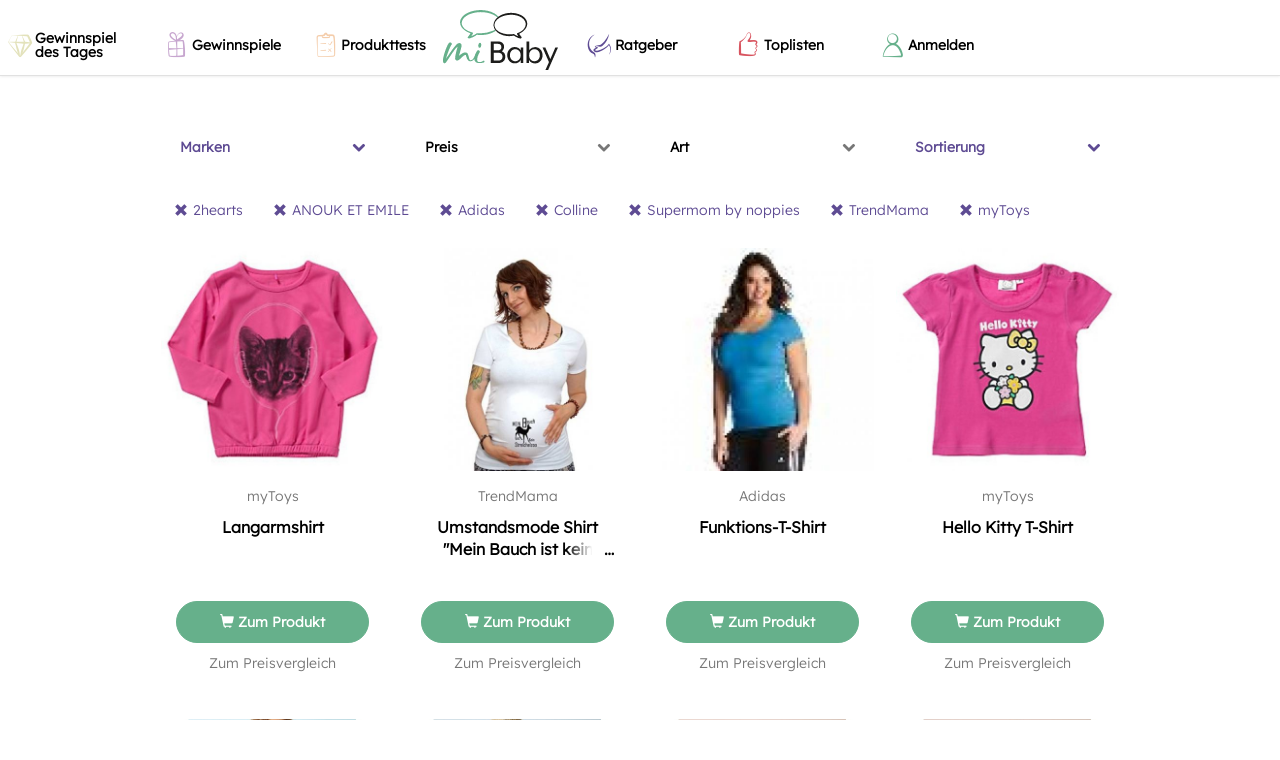

--- FILE ---
content_type: text/html; charset=UTF-8
request_url: https://www.mibaby.de/Kategorien/T-Shirts-Tops/2hearts/ANOUK-ET-EMILE/Adidas/Colline/Supermom-by-noppies/TrendMama/myToys-1/?sort=bestseller
body_size: 16515
content:
<!DOCTYPE html>
<html lang="de"
    xmlns:fb="http://ogp.me/ns/fb#"
    prefix="og: http://ogp.me/ns# fb: http://ogp.me/ns/fb# mibabyde: http://ogp.me/ns/fb/mibabyde#">

<head>
    <meta charset="utf-8" />
    <meta http-equiv="X-UA-Compatible" content="IE=edge,chrome=1">
    <meta name="viewport" content="width=device-width, height=device-height, initial-scale=1.0, user-scalable=0, minimum-scale=1.0, maximum-scale=1.0">
    <link rel="search" type="application/opensearchdescription+xml" title="miBaby" href="/opensearch.xml" />
    <link rel="manifest" href="/manifest.json" />
    <title>T-Shirts &amp; Tops für Mami</title>
    <link rel="apple-touch-icon-precomposed" sizes="57x57" href="/apple-touch-icon-57x57.png" />
<link rel="apple-touch-icon-precomposed" sizes="114x114" href="/apple-touch-icon-114x114.png" />
<link rel="apple-touch-icon-precomposed" sizes="72x72" href="/apple-touch-icon-72x72.png" />
<link rel="apple-touch-icon-precomposed" sizes="144x144" href="/apple-touch-icon-144x144.png" />
<link rel="apple-touch-icon-precomposed" sizes="60x60" href="/apple-touch-icon-60x60.png" />
<link rel="apple-touch-icon-precomposed" sizes="120x120" href="/apple-touch-icon-120x120.png" />
<link rel="apple-touch-icon-precomposed" sizes="76x76" href="/apple-touch-icon-76x76.png" />
<link rel="apple-touch-icon-precomposed" sizes="152x152" href="/apple-touch-icon-152x152.png" />
<link rel="icon" type="image/png" href="/favicon-196x196.png" sizes="196x196" />
<link rel="icon" type="image/png" href="/favicon-96x96.png" sizes="96x96" />
<link rel="icon" type="image/png" href="/favicon-32x32.png" sizes="32x32" />
<link rel="icon" type="image/png" href="/favicon-16x16.png" sizes="16x16" />
<link rel="icon" type="image/png" href="/favicon-128.png" sizes="128x128" />
<meta name="application-name" content="miBaby"/>
<meta name="msapplication-TileColor" content="#ffffff" />
<meta name="msapplication-TileImage" content="/mstile-144x144.png" />
<meta name="msapplication-square70x70logo" content="/mstile-70x70.png" />
<meta name="msapplication-square150x150logo" content="/mstile-150x150.png" />
<meta name="msapplication-wide310x150logo" content="/mstile-310x150.png" />
<meta name="msapplication-square310x310logo" content="/mstile-310x310.png" />

<link rel="stylesheet" type="text/css" href="/css/static_styles.css?1768489567" />
    <link rel="canonical" href="https://www.mibaby.de/Kategorien/T-Shirts-Tops"><meta name="robots" content="follow, noindex"><meta name="description" content="Du möchtest auch während der Schwangerschaft modisch und gut gekleidet sein? Das ist schon lange kein Problem mehr. Egal ob elegant, sportlich, festlich, leger oder trendy, bei der großen Auswahl an Umstandskleidung zahlreicher Marken und Hersteller findest auch Du Dein neues Lieblingsstück!"><meta name="keywords" content="Baby, Babycommunity, Community, Mütter, Väter, Babysachen, Babyshopping, Preisvergleich, Meinungen, Rezensionen, Empfehlungen, Gewinnspiele"><meta property="og:description" content="Du möchtest auch während der Schwangerschaft modisch und gut gekleidet sein? Das ist schon lange kein Problem mehr. Egal ob elegant, sportlich, festlich, leger oder trendy, bei der großen Auswahl an Umstandskleidung zahlreicher Marken und Hersteller findest auch Du Dein neues Lieblingsstück!"><meta property="og:image" content="https://www.mibaby.de/img/categories/399_kb.jpg"><meta property="og:locale" content="de_DE"><meta property="og:site_name" content="miBaby.de"><meta property="og:title" content="T-Shirts &amp; Tops für Mami"><meta property="og:type" content="product.group"><meta property="og:url" content="https://www.mibaby.de/Kategorien/T-Shirts-Tops"><meta name="twitter:card" content="summary"><meta name="twitter:description" content="Du möchtest auch während der Schwangerschaft modisch und gut gekleidet sein? Das ist schon lange kein Problem mehr. Egal ob elegant, sportlich, festlich, leger oder trendy, bei der großen Auswahl an Umstandskleidung zahlreicher Marken und Hersteller findest auch Du Dein neues Lieblingsstück!"><meta name="twitter:image" content="https://www.mibaby.de/img/categories/399_kb.jpg"><meta name="twitter:title" content="T-Shirts &amp; Tops für Mami">    <meta name="author" content="miBaby GmbH" />
    <meta name="geo.region" content="DE-BY" />
    <meta name="geo.placename" content="München, Deutschland"/>
    <meta name="geo.position" content="48.1391265;11.5801863"/>
    <meta name="ICBM" content="48.1391265,11.5801863"/>

    
    <script type="text/javascript">
    !function(e){if(!window.pintrk){window.pintrk=function(){window.pintrk.queue.push(
    Array.prototype.slice.call(arguments))};var
    n=window.pintrk;n.queue=[],n.version="3.0";var
    t=document.createElement("script");t.async=!0,t.src=e;
    t.type='text/plain';t.dataset.cookiecategory='analytics';    var r=document.getElementsByTagName("script")[0];r.parentNode.insertBefore(t,r)}}("https://s.pinimg.com/ct/core.js");
    pintrk('load', '2613177148386' );
    pintrk("page");</script>

    
	<link rel="stylesheet" type="text/css" href="/css/themes/miBabyV3/main.css?1768316450" />
<!-- Google Tag Manager -->
<script>(function(w,d,s,l,i){w[l]=w[l]||[];w[l].push({'gtm.start':
new Date().getTime(),event:'gtm.js'});var f=d.getElementsByTagName(s)[0],
j=d.createElement(s),dl=l!='dataLayer'?'&l='+l:'';j.async=true;
j.type='text/plain';j.dataset.cookiecategory='analytics';j.src='https://www.googletagmanager.com/gtm.js?id='+i+dl;
f.parentNode.insertBefore(j,f);
})(window,document,'script','dataLayer','GTM-R2HR');</script>
<!-- End Google Tag Manager -->
<!--[if lt IE 9]><script src="/js/html5.js" type="text/javascript"></script><![endif]-->    <script type="text/javascript">
                    fbq("track", "ViewContent", {
                        content_ids: [60087,12353716,42336,60084,6886,7045,7207,7353,7818,7821,7823,7825,12348042,12348043,12348044,12348049,12450446,7315,7319,56854,56857,12456472],
                        content_type: "product"
                    });
                </script>

	            <script type="text/javascript">
                window.locale = 'de';
                window.language = 'deu';
                window.languages = {"deu":"German"};
            </script>
	<link href="/css/font-awesome.min.css?1481564561" rel="preload" as="style" onload="this.rel = 'stylesheet'" /><link href="/css/animate.css?1487719157" rel="preload" as="style" onload="this.rel = 'stylesheet'" /><link href="/css/jquery.multiselect.css?1481564561" rel="preload" as="style" onload="this.rel = 'stylesheet'" /><link href="/css/juiz-social-post-sharer-5.min.css?1481564561" rel="preload" as="style" onload="this.rel = 'stylesheet'" /><link href="/css/plugins/bootstrap-slider.css?1481564561" rel="preload" as="style" onload="this.rel = 'stylesheet'" /><link href="/css/plugins/cookieconsent.css?1661775279" rel="preload" as="style" onload="this.rel = 'stylesheet'" />
<link href="/css/jquery-ui-1.8.18.custom.css" rel="preload" as="style" onload="this.rel = 'stylesheet'" />
<link href="/fonts/index.css" rel="preload" as="style" onload="this.rel = 'stylesheet'" />

        
    <script>
/*! loadCSS. [c]2017 Filament Group, Inc. MIT License */
!function(a){"use strict";var b=function(b,c,d){function e(a){return h.body?a():void setTimeout(function(){e(a)})}function f(){i.addEventListener&&i.removeEventListener("load",f),i.media=d||"all"}var g,h=a.document,i=h.createElement("link");if(c)g=c;else{var j=(h.body||h.getElementsByTagName("head")[0]).childNodes;g=j[j.length-1]}var k=h.styleSheets;i.rel="stylesheet",i.href=b,i.media="only x",e(function(){g.parentNode.insertBefore(i,c?g:g.nextSibling)});var l=function(a){for(var b=i.href,c=k.length;c--;)if(k[c].href===b)return a();setTimeout(function(){l(a)})};return i.addEventListener&&i.addEventListener("load",f),i.onloadcssdefined=l,l(f),i};"undefined"!=typeof exports?exports.loadCSS=b:a.loadCSS=b}("undefined"!=typeof global?global:this);
/*! loadCSS rel=preload polyfill. [c]2017 Filament Group, Inc. MIT License */
!function(a){if(a.loadCSS){var b=loadCSS.relpreload={};if(b.support=function(){try{return a.document.createElement("link").relList.supports("preload")}catch(b){return!1}},b.poly=function(){for(var b=a.document.getElementsByTagName("link"),c=0;c<b.length;c++){var d=b[c];"preload"===d.rel&&"style"===d.getAttribute("as")&&(a.loadCSS(d.href,d,d.getAttribute("media")),d.rel=null)}},!b.support()){b.poly();var c=a.setInterval(b.poly,300);a.addEventListener&&a.addEventListener("load",function(){b.poly(),a.clearInterval(c)}),a.attachEvent&&a.attachEvent("onload",function(){a.clearInterval(c)})}}}(this);
</script>

        <script type="text/javascript">fbq("track", "PixelInitialized");</script>
</head>

<body class="theme_miBabyV3">
    <!-- cst -->
<script type='text/javascript'>
  try { xhr = new XMLHttpRequest(); xhr.open('POST', '/noApp/cst.php'); xhr.setRequestHeader('Content-Type', 'application/x-www-form-urlencoded'); xhr.send(encodeURI('type=pageview&id=1395884755&token=9b13b335ac2f8ea0b908a10027d1b330')); } catch (err) { console.log(err); }  if (!window.miBaby) window.miBaby = {}; window.miBaby.pvid = "1395884755";
</script><!-- end cst -->
    <div id="fb-root"></div>

    <!-- privacy settings disabled this script -->
    <div id="document" class="ctrl-taxonomies action-view"><div class="backtop-wrapper">
    <div class="backtop-container">
        <div class="backtop-align-right">
           <a id="backtop" class="animated btn" href="#" style="display: none"><i class="glyphicon glyphicon-menu-up"></i></a>
        </div>
    </div>
</div>

<div class="offcanvas offcanvas--left">
    <div class="navmenu-brand">
        Menü    </div>
    <ul class="nav navmenu-nav">
                <li class="nav-item with-color with-bg-color" style="--menu-item-color: #e3e2bb; background-color: #ffffff;">
            <a class="nav-link" href="/gewinnspiel-baby/gewinnspiel-des-tages">
                                    <i class="mbicon mbicon-exklusiv" style="">
    </i>
                                <span>Gewinnspiel des Tages</span>
            </a>
        </li>
                <li class="nav-item with-color with-bg-color" style="--menu-item-color: #c7a6cf; background-color: #ffffff;">
            <a class="nav-link" href="/gewinnspiel-baby">
                                    <i class="mbicon mbicon-gewinnspiel" style="">
    </i>
                                <span>Gewinnspiele</span>
            </a>
        </li>
                <li class="nav-item with-color with-bg-color" style="--menu-item-color: #f4cdab; background-color: #ffffff;">
            <a class="nav-link" href="/produkttests-baby">
                                    <i class="mbicon mbicon-liste" style="">
    </i>
                                <span>Produkttests</span>
            </a>
        </li>
                <li class="nav-item with-color with-bg-color" style="--menu-item-color: #5e4b93; background-color: #ffffff;">
            <a class="nav-link" href="/artikel">
                                    <i class="mbicon mbicon-schwanger" style="">
    </i>
                                <span>Ratgeber</span>
            </a>
        </li>
                <li class="nav-item with-color with-bg-color" style="--menu-item-color: #d8545f; background-color: #ffffff;">
            <a class="nav-link" href="/toplisten-die-besten-baby-und-schwangerschafts-produkte">
                                    <i class="mbicon mbicon-daumen-hoch" style="">
    </i>
                                <span>Toplisten</span>
            </a>
        </li>
                <li class="nav-item" style="">
            <a class="nav-link lightboxLink" href="/Register" data-testid="link-login">
                                    <i class="mbicon mbicon-user-in" style="">
    </i>
                                <span>Anmelden</span>
            </a>
        </li>
            </ul>
</div>

<div class="offcanvas offcanvas--right">
    <div class="user-menu">
        <div class="navmenu">
            <div id="navbar-user" class="hidden"></div>

            <div class="navmenu-brand">
                Profil            </div>

            <ul class="nav navmenu-nav">
                        <li class="nav-item" style="">
            <a class="nav-link" href="/ProfilEinstellungen">
                                    <i class="mbicon mbicon-user-in" style="">
    </i>
                                <span>Profileinstellungen</span>
            </a>
        </li>
                <li class="nav-item" style="">
            <a class="nav-link" href="/Logout">
                                    <i class="glyphicon glyphicon-off" style="">
    </i>
                                <span>Abmelden</span>
            </a>
        </li>
                    </ul>
        </div>
    </div>
</div>

<div class="header">
    <div class="header--mobile">
        <div data-toggle="offcanvas" data-target=".offcanvas.offcanvas--left" data-canvas="body">
            <div class="header__hamburger" aria-expanded="false" role="button" tabindex="0">
                <div style="top: 16px;"></div>
                <div style="top: 23px;"></div>
                <div style="top: 30px;"></div>
            </div>
        </div>

        <a href="/" class="header__logo">
            <img src="/img/logo-small.svg"/>
        </a>

        <ul class="header__nav nav navmenu-nav">
                    <li class="nav-item" style="">
            <a class="nav-link lightboxLink" href="/Register" data-testid="link-login">
                                    <i class="mbicon mbicon-user-in" style="">
    </i>
                                <span>Anmelden</span>
            </a>
        </li>
                </ul>
    </div>
    <div class="header--desktop">
        <ul class="header__nav nav navmenu-nav">
                    <li class="nav-item with-color with-bg-color" style="--menu-item-color: #e3e2bb; background-color: #ffffff;">
            <a class="nav-link" href="/gewinnspiel-baby/gewinnspiel-des-tages">
                                    <i class="mbicon mbicon-exklusiv" style="">
    </i>
                                <span>Gewinnspiel des Tages</span>
            </a>
        </li>
                <li class="nav-item with-color with-bg-color" style="--menu-item-color: #c7a6cf; background-color: #ffffff;">
            <a class="nav-link" href="/gewinnspiel-baby">
                                    <i class="mbicon mbicon-gewinnspiel" style="">
    </i>
                                <span>Gewinnspiele</span>
            </a>
        </li>
                <li class="nav-item with-color with-bg-color" style="--menu-item-color: #f4cdab; background-color: #ffffff;">
            <a class="nav-link" href="/produkttests-baby">
                                    <i class="mbicon mbicon-liste" style="">
    </i>
                                <span>Produkttests</span>
            </a>
        </li>
                </ul>

        <a href="/" class="header__logo">
            <img src="/img/logo.svg"/>
        </a>

        <ul class="header__nav nav navmenu-nav">
                    <li class="nav-item with-color with-bg-color" style="--menu-item-color: #5e4b93; background-color: #ffffff;">
            <a class="nav-link" href="/artikel">
                                    <i class="mbicon mbicon-schwanger" style="">
    </i>
                                <span>Ratgeber</span>
            </a>
        </li>
                <li class="nav-item with-color with-bg-color" style="--menu-item-color: #d8545f; background-color: #ffffff;">
            <a class="nav-link" href="/toplisten-die-besten-baby-und-schwangerschafts-produkte">
                                    <i class="mbicon mbicon-daumen-hoch" style="">
    </i>
                                <span>Toplisten</span>
            </a>
        </li>
                <li class="nav-item" style="">
            <a class="nav-link lightboxLink" href="/Register" data-testid="link-login">
                                    <i class="mbicon mbicon-user-in" style="">
    </i>
                                <span>Anmelden</span>
            </a>
        </li>
                </ul>
    </div>
</div>
<div id="content" class="gutter-bottom">
    <div class="container">
        <h1 class="page-header text-center"></h1>
        
        </div><div class="container">            <div class="row">
                <div id="filter-0" class="col-xs-12 filter">
            <div class="row">
                                    <div class="col-xs-3">
                            <div class="filter-header">
                                <a  class="collapsed taxonomy selected" data-toggle="mi-collapse" data-target="#filter-0-0-0" data-parent="#filter-0">
                                    <span>Marken</span>
                                    <i class="fa fa-chevron-down"></i>
                                </a>
                            </div>
                        </div>                
                                    <div class="col-xs-3">
                            <div class="filter-header">
                                <a  class="collapsed taxonomy" data-toggle="mi-collapse" data-target="#filter-0-0-1" data-parent="#filter-0">
                                    <span>Preis</span>
                                    <i class="fa fa-chevron-down"></i>
                                </a>
                            </div>
                        </div>                
                                    <div class="col-xs-3">
                            <div class="filter-header">
                                <a  class="collapsed taxonomy" data-toggle="mi-collapse" data-target="#filter-0-0-2" data-parent="#filter-0">
                                    <span>Art</span>
                                    <i class="fa fa-chevron-down"></i>
                                </a>
                            </div>
                        </div>                
                                    <div class="col-xs-3">
                            <div class="filter-header">
                                <a  class="collapsed sort selected" data-toggle="mi-collapse" data-target="#filter-0-0-3" data-parent="#filter-0">
                                    <span>Sortierung</span>
                                    <i class="fa fa-chevron-down"></i>
                                </a>
                            </div>
                        </div>                
                    </div>

                <div class="row">
            <div class="col-xs-12">
                                    <div id="filter-0-0-0" class="collapse filter-content">
                        <div class="filter-list">        <div class="filter-badges">
                            <a href="/Kategorien/T-Shirts-Tops/ANOUK-ET-EMILE/Adidas/Colline/Supermom-by-noppies/TrendMama/myToys-1/?sort=bestseller" class="badge" title="Filter entfernen">
                    <i class='glyphicon glyphicon-remove'></i>
                    <span>2hearts</span>
                </a>
                            <a href="/Kategorien/T-Shirts-Tops/2hearts/ANOUK-ET-EMILE/Colline/Supermom-by-noppies/TrendMama/myToys-1/?sort=bestseller" class="badge" title="Filter entfernen">
                    <i class='glyphicon glyphicon-remove'></i>
                    <span>Adidas</span>
                </a>
                            <a href="/Kategorien/T-Shirts-Tops/2hearts/Adidas/Colline/Supermom-by-noppies/TrendMama/myToys-1/?sort=bestseller" class="badge" title="Filter entfernen">
                    <i class='glyphicon glyphicon-remove'></i>
                    <span>ANOUK ET EMILE</span>
                </a>
                            <a href="/Kategorien/T-Shirts-Tops/2hearts/ANOUK-ET-EMILE/Adidas/Supermom-by-noppies/TrendMama/myToys-1/?sort=bestseller" class="badge" title="Filter entfernen">
                    <i class='glyphicon glyphicon-remove'></i>
                    <span>Colline</span>
                </a>
                            <a href="/Kategorien/T-Shirts-Tops/2hearts/ANOUK-ET-EMILE/Adidas/Colline/Supermom-by-noppies/TrendMama/?sort=bestseller" class="badge" title="Filter entfernen">
                    <i class='glyphicon glyphicon-remove'></i>
                    <span>myToys</span>
                </a>
                            <a href="/Kategorien/T-Shirts-Tops/2hearts/ANOUK-ET-EMILE/Adidas/Colline/TrendMama/myToys-1/?sort=bestseller" class="badge" title="Filter entfernen">
                    <i class='glyphicon glyphicon-remove'></i>
                    <span>Supermom by noppies</span>
                </a>
                            <a href="/Kategorien/T-Shirts-Tops/2hearts/ANOUK-ET-EMILE/Adidas/Colline/Supermom-by-noppies/myToys-1/?sort=bestseller" class="badge" title="Filter entfernen">
                    <i class='glyphicon glyphicon-remove'></i>
                    <span>TrendMama</span>
                </a>
                    </div>
            <div class="filter-search">
            <div class="input-group has-feedback">
                <input type="search" class="form-control" placeholder="Suchen &hellip;">
                <span class="form-control-feedback"><i class="glyphicon glyphicon-search"></i></span>
            </div>
        </div>
        <ul class="filter-items">
                    
                            <li data-title="Esprit" data-index="0">

                                            <a href="/Kategorien/T-Shirts-Tops/2hearts/ANOUK-ET-EMILE/Adidas/Colline/Esprit/Supermom-by-noppies/TrendMama/myToys-1/?sort=bestseller">
                                                                <span class="name">Esprit</span>
                                                                    <span class="text-muted">&nbsp;(18)</span>
                                                            </a>
                
                </li>
                            <li data-title="Bellybutton" data-index="1">

                                            <a href="/Kategorien/T-Shirts-Tops/2hearts/ANOUK-ET-EMILE/Adidas/Bellybutton/Colline/Supermom-by-noppies/TrendMama/myToys-1/?sort=bestseller">
                                                                <span class="name">Bellybutton</span>
                                                                    <span class="text-muted">&nbsp;(33)</span>
                                                            </a>
                
                </li>
                            <li data-title="Yessica" data-index="2">

                                            <a href="/Kategorien/T-Shirts-Tops/2hearts/ANOUK-ET-EMILE/Adidas/Colline/Supermom-by-noppies/TrendMama/Yessica/myToys-1/?sort=bestseller">
                                                                <span class="name">Yessica</span>
                                                                    <span class="text-muted">&nbsp;(97)</span>
                                                            </a>
                
                </li>
                            <li data-title="Noppies" data-index="3">

                                            <a href="/Kategorien/T-Shirts-Tops/2hearts/ANOUK-ET-EMILE/Adidas/Colline/Noppies/Supermom-by-noppies/TrendMama/myToys-1/?sort=bestseller">
                                                                <span class="name">Noppies</span>
                                                                    <span class="text-muted">&nbsp;(35)</span>
                                                            </a>
                
                </li>
                            <li data-title="Clockhouse" data-index="4">

                                            <a href="/Kategorien/T-Shirts-Tops/2hearts/ANOUK-ET-EMILE/Adidas/Clockhouse/Colline/Supermom-by-noppies/TrendMama/myToys-1/?sort=bestseller">
                                                                <span class="name">Clockhouse</span>
                                                                    <span class="text-muted">&nbsp;(1)</span>
                                                            </a>
                
                </li>
                            <li data-title="Queen mum" data-index="5">

                                            <a href="/Kategorien/T-Shirts-Tops/2hearts/ANOUK-ET-EMILE/Adidas/Colline/Queen-mum/Supermom-by-noppies/TrendMama/myToys-1/?sort=bestseller">
                                                                <span class="name">Queen mum</span>
                                                                    <span class="text-muted">&nbsp;(14)</span>
                                                            </a>
                
                </li>
                            <li data-title="Mama-licious" data-index="6">

                                            <a href="/Kategorien/T-Shirts-Tops/2hearts/ANOUK-ET-EMILE/Adidas/Colline/Mama-licious/Supermom-by-noppies/TrendMama/myToys-1/?sort=bestseller">
                                                                <span class="name">Mama-licious</span>
                                                                    <span class="text-muted">&nbsp;(61)</span>
                                                            </a>
                
                </li>
                            <li data-title="ESPRIT MATERNITY" data-index="7">

                                            <a href="/Kategorien/T-Shirts-Tops/2hearts/ANOUK-ET-EMILE/Adidas/Colline/ESPRIT-MATERNITY/Supermom-by-noppies/TrendMama/myToys-1/?sort=bestseller">
                                                                <span class="name">ESPRIT MATERNITY</span>
                                                                    <span class="text-muted">&nbsp;(17)</span>
                                                            </a>
                
                </li>
                            <li data-title="LiebErde" data-index="8">

                                            <a href="/Kategorien/T-Shirts-Tops/2hearts/ANOUK-ET-EMILE/Adidas/Colline/LiebErde/Supermom-by-noppies/TrendMama/myToys-1/?sort=bestseller">
                                                                <span class="name">LiebErde</span>
                                                                    <span class="text-muted">&nbsp;(1)</span>
                                                            </a>
                
                </li>
                            <li data-title="buttique" data-index="9">

                                            <a href="/Kategorien/T-Shirts-Tops/2hearts/ANOUK-ET-EMILE/Adidas/Colline/Supermom-by-noppies/TrendMama/buttique/myToys-1/?sort=bestseller">
                                                                <span class="name">buttique</span>
                                                                    <span class="text-muted">&nbsp;(21)</span>
                                                            </a>
                
                </li>
                            <li data-title="C und A" data-index="10">

                                            <a href="/Kategorien/T-Shirts-Tops/2hearts/ANOUK-ET-EMILE/Adidas/C-und-A/Colline/Supermom-by-noppies/TrendMama/myToys-1/?sort=bestseller">
                                                                <span class="name">C und A</span>
                                                                    <span class="text-muted">&nbsp;(7)</span>
                                                            </a>
                
                </li>
                            <li data-title="9fashion" data-index="11">

                                            <a href="/Kategorien/T-Shirts-Tops/2hearts/9fashion/ANOUK-ET-EMILE/Adidas/Colline/Supermom-by-noppies/TrendMama/myToys-1/?sort=bestseller">
                                                                <span class="name">9fashion</span>
                                                                    <span class="text-muted">&nbsp;(2)</span>
                                                            </a>
                
                </li>
                            <li data-title="Exakta" data-index="12">

                                            <a href="/Kategorien/T-Shirts-Tops/2hearts/ANOUK-ET-EMILE/Adidas/Colline/Exakta/Supermom-by-noppies/TrendMama/myToys-1/?sort=bestseller">
                                                                <span class="name">Exakta</span>
                                                                    <span class="text-muted">&nbsp;(1)</span>
                                                            </a>
                
                </li>
                            <li data-title="Neun Monate" data-index="13">

                                            <a href="/Kategorien/T-Shirts-Tops/2hearts/ANOUK-ET-EMILE/Adidas/Colline/Neun-Monate/Supermom-by-noppies/TrendMama/myToys-1/?sort=bestseller">
                                                                <span class="name">Neun Monate</span>
                                                                    <span class="text-muted">&nbsp;(6)</span>
                                                            </a>
                
                </li>
                            <li data-title="none" data-index="14">

                                            <a href="/Kategorien/T-Shirts-Tops/2hearts/ANOUK-ET-EMILE/Adidas/Colline/Supermom-by-noppies/TrendMama/myToys-1/undefined/?sort=bestseller">
                                                                <span class="name">none</span>
                                                                    <span class="text-muted">&nbsp;(1)</span>
                                                            </a>
                
                </li>
                            <li data-title="Be! Mama" data-index="15">

                                            <a href="/Kategorien/T-Shirts-Tops/2hearts/ANOUK-ET-EMILE/Adidas/Be-Mama/Colline/Supermom-by-noppies/TrendMama/myToys-1/?sort=bestseller">
                                                                <span class="name">Be! Mama</span>
                                                                    <span class="text-muted">&nbsp;(1)</span>
                                                            </a>
                
                </li>
                            <li data-title="JoJo Maman Bébé" data-index="16">

                                            <a href="/Kategorien/T-Shirts-Tops/2hearts/ANOUK-ET-EMILE/Adidas/Colline/JoJo-Maman-Bebe/Supermom-by-noppies/TrendMama/myToys-1/?sort=bestseller">
                                                                <span class="name">JoJo Maman Bébé</span>
                                                                    <span class="text-muted">&nbsp;(1)</span>
                                                            </a>
                
                </li>
                            <li data-title="bpc" data-index="17">

                                            <a href="/Kategorien/T-Shirts-Tops/2hearts/ANOUK-ET-EMILE/Adidas/Colline/Supermom-by-noppies/TrendMama/bpc/myToys-1/?sort=bestseller">
                                                                <span class="name">bpc</span>
                                                                    <span class="text-muted">&nbsp;(23)</span>
                                                            </a>
                
                </li>
                            <li data-title="Cache Coeur" data-index="18">

                                            <a href="/Kategorien/T-Shirts-Tops/2hearts/ANOUK-ET-EMILE/Adidas/Cache-Coeur/Colline/Supermom-by-noppies/TrendMama/myToys-1/?sort=bestseller">
                                                                <span class="name">Cache Coeur</span>
                                                                    <span class="text-muted">&nbsp;(1)</span>
                                                            </a>
                
                </li>
                            <li data-title="LOVE2WAIT" data-index="19">

                                            <a href="/Kategorien/T-Shirts-Tops/2hearts/ANOUK-ET-EMILE/Adidas/Colline/LOVE2WAIT/Supermom-by-noppies/TrendMama/myToys-1/?sort=bestseller">
                                                                <span class="name">LOVE2WAIT</span>
                                                                    <span class="text-muted">&nbsp;(1)</span>
                                                            </a>
                
                </li>
                        </ul>
</div>
                    </div>
                                    <div id="filter-0-0-1" class="collapse filter-content">
                                <div class="filter-list">
                            <form class="filter-slider" method="GET" action="/Kategorien/T-Shirts-Tops/2hearts/ANOUK-ET-EMILE/Adidas/Colline/Supermom-by-noppies/TrendMama/myToys-1/preis:9-38/?sort=bestseller" data-action="/Kategorien/T-Shirts-Tops/2hearts/ANOUK-ET-EMILE/Adidas/Colline/Supermom-by-noppies/TrendMama/myToys-1/preis:{val}/?sort=bestseller">
                    <div class="input-group">
                        <input type="number" value="9" class="min form-control">
                                                <div class="input-group-addon" title="Euro">
                            €
                        </div>                    </div>
                    <input
                        type="text"
                        data-provide="slider"
                        data-slider-range="true"
                        data-slider-min="9"
                        data-slider-max="38"
                        data-slider-value="[9,38]"
                        data-slider-tooltip="hide">
                    <span>bis</span>
                    <div class="input-group">
                        <input type="number" value="38" class="max form-control">
                                                <div class="input-group-addon" title="Euro">
                            €
                        </div>                    </div>
                    <button type="submit" class="btn btn-primary">Übernehmen</button>
                </form>
                        </div>
                            </div>
                                    <div id="filter-0-0-2" class="collapse filter-content">
                        <div class="filter-list">    <ul class="filter-items">
                    
                            <li data-title="T-Shirts" data-index="0">

                                            <a href="/Kategorien/T-Shirts-Tops/T-Shirts/2hearts/ANOUK-ET-EMILE/Adidas/Colline/Supermom-by-noppies/TrendMama/myToys-1/?sort=bestseller">
                                                                <span class="name">T-Shirts</span>
                                                                    <span class="text-muted">&nbsp;(19)</span>
                                                            </a>
                
                </li>
                            <li data-title="Tops" data-index="1">

                                            <a href="/Kategorien/T-Shirts-Tops/Tops/2hearts/ANOUK-ET-EMILE/Adidas/Colline/Supermom-by-noppies/TrendMama/myToys-1/?sort=bestseller">
                                                                <span class="name">Tops</span>
                                                                    <span class="text-muted">&nbsp;(3)</span>
                                                            </a>
                
                </li>
                        </ul>
</div>
                    </div>
                                    <div id="filter-0-0-3" class="collapse filter-content">
                        <div class="filter-list">        <div class="filter-badges">
                            <a href="/Kategorien/T-Shirts-Tops/2hearts/ANOUK-ET-EMILE/Adidas/Colline/Supermom-by-noppies/TrendMama/myToys-1/" class="badge" title="Filter entfernen">
                    <i class='glyphicon glyphicon-remove'></i>
                    <span>Bestseller</span>
                </a>
                    </div>
        <ul class="filter-items">
                    
                            <li data-title="Bewertung" data-index="0">

                                            <a href="/Kategorien/T-Shirts-Tops/2hearts/ANOUK-ET-EMILE/Adidas/Colline/Supermom-by-noppies/TrendMama/myToys-1/?sort=rating">
                                                                <span class="name">Bewertung</span>
                                                            </a>
                
                </li>
                            <li data-title="Haben/Wollen die meisten" data-index="1">

                                            <a href="/Kategorien/T-Shirts-Tops/2hearts/ANOUK-ET-EMILE/Adidas/Colline/Supermom-by-noppies/TrendMama/myToys-1/?sort=have_want">
                                                                <span class="name">Haben/Wollen die meisten</span>
                                                            </a>
                
                </li>
                            <li data-title="Niedrigster Preis" data-index="2">

                                            <a href="/Kategorien/T-Shirts-Tops/2hearts/ANOUK-ET-EMILE/Adidas/Colline/Supermom-by-noppies/TrendMama/myToys-1/?sort=price">
                                                                <span class="name">Niedrigster Preis</span>
                                                            </a>
                
                </li>
                            <li data-title="Höchster Preis" data-index="3">

                                            <a href="/Kategorien/T-Shirts-Tops/2hearts/ANOUK-ET-EMILE/Adidas/Colline/Supermom-by-noppies/TrendMama/myToys-1/?sort=price-high">
                                                                <span class="name">Höchster Preis</span>
                                                            </a>
                
                </li>
                        </ul>
</div>
                    </div>
                            </div>
        </div>
    
            <div class="row">
            <div class="col-xs-12">
                <div class="filter-badges">
                                            <a href="/Kategorien/T-Shirts-Tops/ANOUK-ET-EMILE/Adidas/Colline/Supermom-by-noppies/TrendMama/myToys-1/?sort=bestseller" class="badge" title="Filter entfernen">
                            <i class='glyphicon glyphicon-remove'></i>
                            <span>2hearts</span>
                        </a>
                                            <a href="/Kategorien/T-Shirts-Tops/2hearts/Adidas/Colline/Supermom-by-noppies/TrendMama/myToys-1/?sort=bestseller" class="badge" title="Filter entfernen">
                            <i class='glyphicon glyphicon-remove'></i>
                            <span>ANOUK ET EMILE</span>
                        </a>
                                            <a href="/Kategorien/T-Shirts-Tops/2hearts/ANOUK-ET-EMILE/Colline/Supermom-by-noppies/TrendMama/myToys-1/?sort=bestseller" class="badge" title="Filter entfernen">
                            <i class='glyphicon glyphicon-remove'></i>
                            <span>Adidas</span>
                        </a>
                                            <a href="/Kategorien/T-Shirts-Tops/2hearts/ANOUK-ET-EMILE/Adidas/Supermom-by-noppies/TrendMama/myToys-1/?sort=bestseller" class="badge" title="Filter entfernen">
                            <i class='glyphicon glyphicon-remove'></i>
                            <span>Colline</span>
                        </a>
                                            <a href="/Kategorien/T-Shirts-Tops/2hearts/ANOUK-ET-EMILE/Adidas/Colline/TrendMama/myToys-1/?sort=bestseller" class="badge" title="Filter entfernen">
                            <i class='glyphicon glyphicon-remove'></i>
                            <span>Supermom by noppies</span>
                        </a>
                                            <a href="/Kategorien/T-Shirts-Tops/2hearts/ANOUK-ET-EMILE/Adidas/Colline/Supermom-by-noppies/myToys-1/?sort=bestseller" class="badge" title="Filter entfernen">
                            <i class='glyphicon glyphicon-remove'></i>
                            <span>TrendMama</span>
                        </a>
                                            <a href="/Kategorien/T-Shirts-Tops/2hearts/ANOUK-ET-EMILE/Adidas/Colline/Supermom-by-noppies/TrendMama/?sort=bestseller" class="badge" title="Filter entfernen">
                            <i class='glyphicon glyphicon-remove'></i>
                            <span>myToys</span>
                        </a>
                                    </div>
            </div>
        </div>
    
</div>
            </div>
        
        <div class="row row-vertical-space">

            
            
            <div class="col-sm-12 col-md-12">

                
                
                <div class="row row-vertical-space masonry-target">

                    <div class="col-xs-6 col-sm-6 col-md-3 autoheight" data-sort="0"><div class="panel panel-condensed ">
    <a style="position:absolute;margin-top:-60px;" name="content-item-Product-60087"></a><div class="text-center effect-hover">

            <a href="/Produkte/60087/Oberteile-und-Tops/myToys/Langarmshirt" target="_self" class="link-box"><figure class="p-rel fit-container p-rel"><img data-dummy="/img/dummy.png" src="/img/products/460/176c72175381970aa4e1c03bfe8261bf9233183a049907194e8b50186cdd6966.jpg" title="Langarmshirt" alt="Langarmshirt" /> </figure><div class="panel-body "><p class=" text-muted">myToys</p><p class=" text-lg ellipsis-2-lines"><span>Langarmshirt</span></p></div></a>    </div>
<div class="panel-body"><a href='' target='_self' rel='nofollow' class='btn btn-primary btn-block'><i class='glyphicon glyphicon-shopping-cart'></i> Zum Produkt</a><p class="indent-vertical-sm text-center">
            <a href="/Produkte/60087/Oberteile-und-Tops/myToys/Langarmshirt"
                class="text-muted">Zum Preisvergleich</a>
        </p></div></div>
</div><div class="col-xs-6 col-sm-6 col-md-3 autoheight" data-sort="1"><div class="panel panel-condensed ">
    <a style="position:absolute;margin-top:-60px;" name="content-item-Product-12353716"></a><div class="text-center effect-hover">

            <a href="/Produkte/12353716" target="_self" class="link-box"><figure class="p-rel fit-container p-rel"><img data-dummy="/img/dummy.png" src="/img/products/460/2c52cb425f0a6b87b968641ff6ba8ce06a8979aac4c9c40da43be7a64e684fdf.jpg" title="Umstandsmode Shirt &quot;Mein Bauch ist kein Streichelzoo&quot;" alt="Umstandsmode Shirt &quot;Mein Bauch ist kein Streichelzoo&quot;" /> </figure><div class="panel-body "><p class=" text-muted">TrendMama</p><p class=" text-lg ellipsis-2-lines"><span>Umstandsmode Shirt "Mein Bauch ist kein Streichelzoo"</span></p></div></a>    </div>
<div class="panel-body"><a href='' target='_self' rel='nofollow' class='btn btn-primary btn-block'><i class='glyphicon glyphicon-shopping-cart'></i> Zum Produkt</a><p class="indent-vertical-sm text-center">
            <a href="/Produkte/12353716"
                class="text-muted">Zum Preisvergleich</a>
        </p></div></div>
</div><div class="col-xs-6 col-sm-6 col-md-3 autoheight" data-sort="2"><div class="panel panel-condensed ">
    <a style="position:absolute;margin-top:-60px;" name="content-item-Product-42336"></a><div class="text-center effect-hover">

            <a href="/Produkte/42336/Oberteile-und-Tops/Adidas/Funktions-T-Shirt" target="_self" class="link-box"><figure class="p-rel fit-container p-rel"><img data-dummy="/img/dummy.png" src="/img/products/460/145736dafa6255e54d6aa031a661cef8eaaea15c6fd5d4caf94495455b006ddf.jpg" title="Funktions-T-Shirt" alt="Funktions-T-Shirt" /> </figure><div class="panel-body "><p class=" text-muted">Adidas</p><p class=" text-lg ellipsis-2-lines"><span>Funktions-T-Shirt</span></p></div></a>    </div>
<div class="panel-body"><a href='' target='_self' rel='nofollow' class='btn btn-primary btn-block'><i class='glyphicon glyphicon-shopping-cart'></i> Zum Produkt</a><p class="indent-vertical-sm text-center">
            <a href="/Produkte/42336/Oberteile-und-Tops/Adidas/Funktions-T-Shirt"
                class="text-muted">Zum Preisvergleich</a>
        </p></div></div>
</div><div class="col-xs-6 col-sm-6 col-md-3 autoheight" data-sort="3"><div class="panel panel-condensed ">
    <a style="position:absolute;margin-top:-60px;" name="content-item-Product-60084"></a><div class="text-center effect-hover">

            <a href="/Produkte/60084/Oberteile-und-Tops/myToys/Hello-Kitty-T-Shirt" target="_self" class="link-box"><figure class="p-rel fit-container p-rel"><img data-dummy="/img/dummy.png" src="/img/products/460/4706b6bca583b3d5a7f75149d7d4c8a4c1a3d0cf95b6b92ed39f401c9ab2d069.jpg" title="Hello Kitty T-Shirt" alt="Hello Kitty T-Shirt" /> </figure><div class="panel-body "><p class=" text-muted">myToys</p><p class=" text-lg ellipsis-2-lines"><span>Hello Kitty T-Shirt</span></p></div></a>    </div>
<div class="panel-body"><a href='' target='_self' rel='nofollow' class='btn btn-primary btn-block'><i class='glyphicon glyphicon-shopping-cart'></i> Zum Produkt</a><p class="indent-vertical-sm text-center">
            <a href="/Produkte/60084/Oberteile-und-Tops/myToys/Hello-Kitty-T-Shirt"
                class="text-muted">Zum Preisvergleich</a>
        </p></div></div>
</div><div class="col-xs-6 col-sm-6 col-md-3 autoheight" data-sort="4"><div class="panel panel-condensed ">
    <a style="position:absolute;margin-top:-60px;" name="content-item-Product-6886"></a><div class="text-center effect-hover">

            <a href="/Produkte/6886/Oberteile-und-Tops/Colline/Umstands-T-Shirt" target="_self" class="link-box"><figure class="p-rel fit-container p-rel"><img data-dummy="/img/dummy.png" src="/img/products/460/4df2a1b0a20042f184aeb3623333333f9b53793b39b3abbbfa1171cf929c4371.jpg" title="Umstands-T-Shirt" alt="Umstands-T-Shirt" /> </figure><div class="panel-body "><p class=" text-muted">Colline</p><p class=" text-lg ellipsis-2-lines"><span>Umstands-T-Shirt</span></p></div></a>    </div>
<div class="panel-body"><a href='' target='_self' rel='nofollow' class='btn btn-primary btn-block'><i class='glyphicon glyphicon-shopping-cart'></i> Zum Produkt</a><p class="indent-vertical-sm text-center">
            <a href="/Produkte/6886/Oberteile-und-Tops/Colline/Umstands-T-Shirt"
                class="text-muted">Zum Preisvergleich</a>
        </p></div></div>
</div><div class="col-xs-6 col-sm-6 col-md-3 autoheight" data-sort="5"><div class="panel panel-condensed ">
    <a style="position:absolute;margin-top:-60px;" name="content-item-Product-7045"></a><div class="text-center effect-hover">

            <a href="/Produkte/7045/Oberteile-und-Tops/Colline/Umstandstop" target="_self" class="link-box"><figure class="p-rel fit-container p-rel"><img data-dummy="/img/dummy.png" src="/img/products/460/302bd296a2ebd44a9492402ca22eae3d6c9685ee88f42ef4ca57f667dae6f1bd.jpg" title="Umstandstop" alt="Umstandstop" /> </figure><div class="panel-body "><p class=" text-muted">Colline</p><p class=" text-lg ellipsis-2-lines"><span>Umstandstop</span></p></div></a>    </div>
<div class="panel-body"><a href='' target='_self' rel='nofollow' class='btn btn-primary btn-block'><i class='glyphicon glyphicon-shopping-cart'></i> Zum Produkt</a><p class="indent-vertical-sm text-center">
            <a href="/Produkte/7045/Oberteile-und-Tops/Colline/Umstandstop"
                class="text-muted">Zum Preisvergleich</a>
        </p></div></div>
</div><div class="col-xs-6 col-sm-6 col-md-3 autoheight" data-sort="6"><div class="panel panel-condensed ">
    <a style="position:absolute;margin-top:-60px;" name="content-item-Product-7207"></a><div class="text-center effect-hover">

            <a href="/Produkte/7207/Oberteile-und-Tops/Colline/Umstandsstrickjacke" target="_self" class="link-box"><figure class="p-rel fit-container p-rel"><img data-dummy="/img/dummy.png" src="/img/products/460/43d04572502b4a8191f4ae47dc04bd77b07cff6e99570b1c7256bd4ce0261144.jpg" title="Umstandsstrickjacke" alt="Umstandsstrickjacke" /> </figure><div class="panel-body "><p class=" text-muted">Colline</p><p class=" text-lg ellipsis-2-lines"><span>Umstandsstrickjacke</span></p></div></a>    </div>
<div class="panel-body"><a href='' target='_self' rel='nofollow' class='btn btn-primary btn-block'><i class='glyphicon glyphicon-shopping-cart'></i> Zum Produkt</a><p class="indent-vertical-sm text-center">
            <a href="/Produkte/7207/Oberteile-und-Tops/Colline/Umstandsstrickjacke"
                class="text-muted">Zum Preisvergleich</a>
        </p></div></div>
</div><div class="col-xs-6 col-sm-6 col-md-3 autoheight" data-sort="7"><div class="panel panel-condensed ">
    <a style="position:absolute;margin-top:-60px;" name="content-item-Product-7353"></a><div class="text-center effect-hover">

            <a href="/Produkte/7353/Oberteile-und-Tops/Colline/Umstandscardigan" target="_self" class="link-box"><figure class="p-rel fit-container p-rel"><img data-dummy="/img/dummy.png" src="/img/products/460/08dccf82f3a31b58762ef9f46d9f027cb354080d5f055a31be8df6e32a747d2b.jpg" title="Umstandscardigan" alt="Umstandscardigan" /> </figure><div class="panel-body "><p class=" text-muted">Colline</p><p class=" text-lg ellipsis-2-lines"><span>Umstandscardigan</span></p></div></a>    </div>
<div class="panel-body"><a href='' target='_self' rel='nofollow' class='btn btn-primary btn-block'><i class='glyphicon glyphicon-shopping-cart'></i> Zum Produkt</a><p class="indent-vertical-sm text-center">
            <a href="/Produkte/7353/Oberteile-und-Tops/Colline/Umstandscardigan"
                class="text-muted">Zum Preisvergleich</a>
        </p></div></div>
</div><div class="col-xs-6 col-sm-6 col-md-3 autoheight" data-sort="8"><div class="panel panel-condensed ">
    <a style="position:absolute;margin-top:-60px;" name="content-item-Product-7818"></a><div class="text-center effect-hover">

            <a href="/Produkte/7818/Oberteile-und-Tops/Colline/Umstandsshirt" target="_self" class="link-box"><figure class="p-rel fit-container p-rel"><img data-dummy="/img/dummy.png" src="/img/products/460/e35a6c858c685cce7bf8586e3a4beeb491528db23a871483be75ce2930a854f8.jpg" title="Umstandsshirt" alt="Umstandsshirt" /> </figure><div class="panel-body "><p class=" text-muted">Colline</p><p class=" text-lg ellipsis-2-lines"><span>Umstandsshirt</span></p></div></a>    </div>
<div class="panel-body"><a href='' target='_self' rel='nofollow' class='btn btn-primary btn-block'><i class='glyphicon glyphicon-shopping-cart'></i> Zum Produkt</a><p class="indent-vertical-sm text-center">
            <a href="/Produkte/7818/Oberteile-und-Tops/Colline/Umstandsshirt"
                class="text-muted">Zum Preisvergleich</a>
        </p></div></div>
</div><div class="col-xs-6 col-sm-6 col-md-3 autoheight" data-sort="9"><div class="panel panel-condensed ">
    <a style="position:absolute;margin-top:-60px;" name="content-item-Product-7821"></a><div class="text-center effect-hover">

            <a href="/Produkte/7821/Oberteile-und-Tops/Colline/Umstandsshirt" target="_self" class="link-box"><figure class="p-rel fit-container p-rel"><img data-dummy="/img/dummy.png" src="/img/products/460/2f42c8083712bf3ccefbd5d199ba8772a36fb1214f96cf1f116b2eed21b1216b.jpg" title="Umstandsshirt" alt="Umstandsshirt" /> </figure><div class="panel-body "><p class=" text-muted">Colline</p><p class=" text-lg ellipsis-2-lines"><span>Umstandsshirt</span></p></div></a>    </div>
<div class="panel-body"><a href='' target='_self' rel='nofollow' class='btn btn-primary btn-block'><i class='glyphicon glyphicon-shopping-cart'></i> Zum Produkt</a><p class="indent-vertical-sm text-center">
            <a href="/Produkte/7821/Oberteile-und-Tops/Colline/Umstandsshirt"
                class="text-muted">Zum Preisvergleich</a>
        </p></div></div>
</div><div class="col-xs-6 col-sm-6 col-md-3 autoheight" data-sort="10"><div class="panel panel-condensed ">
    <a style="position:absolute;margin-top:-60px;" name="content-item-Product-7823"></a><div class="text-center effect-hover">

            <a href="/Produkte/7823/Oberteile-und-Tops/Colline/Umstandsshirt" target="_self" class="link-box"><figure class="p-rel fit-container p-rel"><img data-dummy="/img/dummy.png" src="/img/products/460/67536df16adcc1fdc1d79af27b4809f4239c45f68ea012e3350a536214156dcf.jpg" title="Umstandsshirt" alt="Umstandsshirt" /> </figure><div class="panel-body "><p class=" text-muted">Colline</p><p class=" text-lg ellipsis-2-lines"><span>Umstandsshirt</span></p></div></a>    </div>
<div class="panel-body"><a href='' target='_self' rel='nofollow' class='btn btn-primary btn-block'><i class='glyphicon glyphicon-shopping-cart'></i> Zum Produkt</a><p class="indent-vertical-sm text-center">
            <a href="/Produkte/7823/Oberteile-und-Tops/Colline/Umstandsshirt"
                class="text-muted">Zum Preisvergleich</a>
        </p></div></div>
</div><div class="col-xs-6 col-sm-6 col-md-3 autoheight" data-sort="11"><div class="panel panel-condensed ">
    <a style="position:absolute;margin-top:-60px;" name="content-item-Product-7825"></a><div class="text-center effect-hover">

            <a href="/Produkte/7825/Oberteile-und-Tops/Colline/Umstandsshirt" target="_self" class="link-box"><figure class="p-rel fit-container p-rel"><img data-dummy="/img/dummy.png" src="/img/products/460/688d2b879f7b1e86b5c7730c13252212c282fc9cf3d976eb090f6f931f872f38.jpg" title="Umstandsshirt" alt="Umstandsshirt" /> </figure><div class="panel-body "><p class=" text-muted">Colline</p><p class=" text-lg ellipsis-2-lines"><span>Umstandsshirt</span></p></div></a>    </div>
<div class="panel-body"><a href='' target='_self' rel='nofollow' class='btn btn-primary btn-block'><i class='glyphicon glyphicon-shopping-cart'></i> Zum Produkt</a><p class="indent-vertical-sm text-center">
            <a href="/Produkte/7825/Oberteile-und-Tops/Colline/Umstandsshirt"
                class="text-muted">Zum Preisvergleich</a>
        </p></div></div>
</div><div class="col-xs-6 col-sm-6 col-md-3 autoheight" data-sort="12"><div class="panel panel-condensed ">
    <a style="position:absolute;margin-top:-60px;" name="content-item-Product-12348042"></a><div class="text-center effect-hover">

            <a href="/Produkte/12348042/T-Shirts-Tops-fuer-Mami/Colline/Umstands-Shirt" target="_self" class="link-box"><figure class="p-rel fit-container p-rel"><img data-dummy="/img/dummy.png" src="/img/products/460/1c2a1ea0f431d19fcc6f0b7004520b8a02acf7648c70c184a6f6dabdd75fea15.jpg" title="Umstands-Shirt" alt="Umstands-Shirt" /> </figure><div class="panel-body "><p class=" text-muted">Colline</p><p class=" text-lg ellipsis-2-lines"><span>Umstands-Shirt</span></p></div></a>    </div>
<div class="panel-body"><a href='' target='_self' rel='nofollow' class='btn btn-primary btn-block'><i class='glyphicon glyphicon-shopping-cart'></i> Zum Produkt</a><p class="indent-vertical-sm text-center">
            <a href="/Produkte/12348042/T-Shirts-Tops-fuer-Mami/Colline/Umstands-Shirt"
                class="text-muted">Zum Preisvergleich</a>
        </p></div></div>
</div><div class="col-xs-6 col-sm-6 col-md-3 autoheight" data-sort="13"><div class="panel panel-condensed ">
    <a style="position:absolute;margin-top:-60px;" name="content-item-Product-12348043"></a><div class="text-center effect-hover">

            <a href="/Produkte/12348043/T-Shirts-Tops-fuer-Mami/Colline/Umstands-Shirt" target="_self" class="link-box"><figure class="p-rel fit-container p-rel"><img data-dummy="/img/dummy.png" src="/img/products/460/5c8c29ebc78e59986c4f92fff9e20d8f55c7c698b2830c08616d17ec82e8b923.jpg" title="Umstands-Shirt" alt="Umstands-Shirt" /> </figure><div class="panel-body "><p class=" text-muted">Colline</p><p class=" text-lg ellipsis-2-lines"><span>Umstands-Shirt</span></p></div></a>    </div>
<div class="panel-body"><a href='' target='_self' rel='nofollow' class='btn btn-primary btn-block'><i class='glyphicon glyphicon-shopping-cart'></i> Zum Produkt</a><p class="indent-vertical-sm text-center">
            <a href="/Produkte/12348043/T-Shirts-Tops-fuer-Mami/Colline/Umstands-Shirt"
                class="text-muted">Zum Preisvergleich</a>
        </p></div></div>
</div><div class="col-xs-6 col-sm-6 col-md-3 autoheight" data-sort="14"><div class="panel panel-condensed ">
    <a style="position:absolute;margin-top:-60px;" name="content-item-Product-12348044"></a><div class="text-center effect-hover">

            <a href="/Produkte/12348044/T-Shirts-Tops-fuer-Mami/Colline/Umstands-Shirt" target="_self" class="link-box"><figure class="p-rel fit-container p-rel"><img data-dummy="/img/dummy.png" src="/img/products/460/ef764e8173128ef9f9f872446e784fa64d55ea1cb948e5430fc952994cd6856e.jpg" title="Umstands-Shirt" alt="Umstands-Shirt" /> </figure><div class="panel-body "><p class=" text-muted">Colline</p><p class=" text-lg ellipsis-2-lines"><span>Umstands-Shirt</span></p></div></a>    </div>
<div class="panel-body"><a href='' target='_self' rel='nofollow' class='btn btn-primary btn-block'><i class='glyphicon glyphicon-shopping-cart'></i> Zum Produkt</a><p class="indent-vertical-sm text-center">
            <a href="/Produkte/12348044/T-Shirts-Tops-fuer-Mami/Colline/Umstands-Shirt"
                class="text-muted">Zum Preisvergleich</a>
        </p></div></div>
</div><div class="col-xs-6 col-sm-6 col-md-3 autoheight" data-sort="15"><div class="panel panel-condensed ">
    <a style="position:absolute;margin-top:-60px;" name="content-item-Product-12348049"></a><div class="text-center effect-hover">

            <a href="/Produkte/12348049/T-Shirts-Tops-fuer-Mami/Colline/Umstands-Pullover" target="_self" class="link-box"><figure class="p-rel fit-container p-rel"><img data-dummy="/img/dummy.png" src="/img/products/460/e0d252aab4e9c569651b57e4df923268e34b3d45ed1e3c933a6befae1d271666.jpg" title="Umstands-Pullover" alt="Umstands-Pullover" /> </figure><div class="panel-body "><p class=" text-muted">Colline</p><p class=" text-lg ellipsis-2-lines"><span>Umstands-Pullover</span></p></div></a>    </div>
<div class="panel-body"><a href='' target='_self' rel='nofollow' class='btn btn-primary btn-block'><i class='glyphicon glyphicon-shopping-cart'></i> Zum Produkt</a><p class="indent-vertical-sm text-center">
            <a href="/Produkte/12348049/T-Shirts-Tops-fuer-Mami/Colline/Umstands-Pullover"
                class="text-muted">Zum Preisvergleich</a>
        </p></div></div>
</div><div class="col-xs-6 col-sm-6 col-md-3 autoheight" data-sort="16"><div class="panel panel-condensed ">
    <a style="position:absolute;margin-top:-60px;" name="content-item-Product-12450446"></a><div class="text-center effect-hover">

            <a href="/Produkte/12450446" target="_self" class="link-box"><figure class="p-rel fit-container p-rel"><img data-dummy="/img/dummy.png" src="/img/products/460/8bd8f9e9508324381e6227fbec7bf1f6a61075f470adda02b1c2fe06e98c9ede.jpg" title="T-Shirt für Schwangerschaft und Stillzeit" alt="T-Shirt für Schwangerschaft und Stillzeit" /> </figure><div class="panel-body "><p class=" text-muted">Colline</p><p class=" text-lg ellipsis-2-lines"><span>T-Shirt für Schwangerschaft und Stillzeit</span></p></div></a>    </div>
<div class="panel-body"><a href='' target='_self' rel='nofollow' class='btn btn-primary btn-block'><i class='glyphicon glyphicon-shopping-cart'></i> Zum Produkt</a><p class="indent-vertical-sm text-center">
            <a href="/Produkte/12450446"
                class="text-muted">Zum Preisvergleich</a>
        </p></div></div>
</div><div class="col-xs-6 col-sm-6 col-md-3 autoheight" data-sort="17"><div class="panel panel-condensed ">
    <a style="position:absolute;margin-top:-60px;" name="content-item-Product-7315"></a><div class="text-center effect-hover">

            <a href="/Produkte/7315/Oberteile-und-Tops/ANOUK-ET-EMILE/Umstandsshirt" target="_self" class="link-box"><figure class="p-rel fit-container p-rel"><img data-dummy="/img/dummy.png" src="/img/products/460/71b0884140c4c2a8eb701c4fee3b135fc6a77455d32ac45e1a8088ee186238d8.jpg" title="Umstandsshirt" alt="Umstandsshirt" /> </figure><div class="panel-body "><p class=" text-muted">ANOUK ET EMILE</p><p class=" text-lg ellipsis-2-lines"><span>Umstandsshirt</span></p></div></a>    </div>
<div class="panel-body"><a href='' target='_self' rel='nofollow' class='btn btn-primary btn-block'><i class='glyphicon glyphicon-shopping-cart'></i> Zum Produkt</a><p class="indent-vertical-sm text-center">
            <a href="/Produkte/7315/Oberteile-und-Tops/ANOUK-ET-EMILE/Umstandsshirt"
                class="text-muted">Zum Preisvergleich</a>
        </p></div></div>
</div><div class="col-xs-6 col-sm-6 col-md-3 autoheight" data-sort="18"><div class="panel panel-condensed ">
    <a style="position:absolute;margin-top:-60px;" name="content-item-Product-7319"></a><div class="text-center effect-hover">

            <a href="/Produkte/7319/Oberteile-und-Tops/ANOUK-ET-EMILE/ANOUK-ET-EMILE-Its-a-girl" target="_self" class="link-box"><figure class="p-rel fit-container p-rel"><img data-dummy="/img/dummy.png" src="/img/products/460/5fb85b3d86a7c2cb5bef72d7aff310cf1392d00bd870edf18abd5df8670dd67f.jpg" title="ANOUK ET EMILE It`s a girl" alt="ANOUK ET EMILE It`s a girl" /> </figure><div class="panel-body "><p class=" text-muted">ANOUK ET EMILE</p><p class=" text-lg ellipsis-2-lines"><span>ANOUK ET EMILE It`s a girl</span></p></div></a>    </div>
<div class="panel-body"><a href='' target='_self' rel='nofollow' class='btn btn-primary btn-block'><i class='glyphicon glyphicon-shopping-cart'></i> Zum Produkt</a><p class="indent-vertical-sm text-center">
            <a href="/Produkte/7319/Oberteile-und-Tops/ANOUK-ET-EMILE/ANOUK-ET-EMILE-Its-a-girl"
                class="text-muted">Zum Preisvergleich</a>
        </p></div></div>
</div><div class="col-xs-6 col-sm-6 col-md-3 autoheight" data-sort="19"><div class="panel panel-condensed ">
    <a style="position:absolute;margin-top:-60px;" name="content-item-Product-56854"></a><div class="text-center effect-hover">

            <a href="/Produkte/56854/Oberteile-und-Tops/Supermom-by-noppies/Heldentaten-vollbringen" target="_self" class="link-box"><figure class="p-rel fit-container p-rel"><img data-dummy="/img/dummy.png" src="/img/products/460/cca14f7766ce608c90d7db0cd915a44852796755279f1217e43816089e0d02b4.jpg" title="Heldentaten vollbringen" alt="Heldentaten vollbringen" /> </figure><div class="panel-body "><p class=" text-muted">Supermom by noppies</p><p class=" text-lg ellipsis-2-lines"><span>Heldentaten vollbringen</span></p></div></a>    </div>
<div class="panel-body"><a href='' target='_self' rel='nofollow' class='btn btn-primary btn-block'><i class='glyphicon glyphicon-shopping-cart'></i> Zum Produkt</a><p class="indent-vertical-sm text-center">
            <a href="/Produkte/56854/Oberteile-und-Tops/Supermom-by-noppies/Heldentaten-vollbringen"
                class="text-muted">Zum Preisvergleich</a>
        </p></div></div>
</div><div class="col-xs-6 col-sm-6 col-md-3 autoheight" data-sort="20"><div class="panel panel-condensed ">
    <a style="position:absolute;margin-top:-60px;" name="content-item-Product-56857"></a><div class="text-center effect-hover">

            <a href="/Produkte/56857/Oberteile-und-Tops/Supermom-by-noppies/Einfach-einzigartig-sein" target="_self" class="link-box"><figure class="p-rel fit-container p-rel"><img data-dummy="/img/dummy.png" src="/img/products/460/3e01aec3fb531bee297907fb72d3f2ba0c4c4068b755e74985429ef766decb12.jpg" title="Einfach einzigartig sein" alt="Einfach einzigartig sein" /> </figure><div class="panel-body "><p class=" text-muted">Supermom by noppies</p><p class=" text-lg ellipsis-2-lines"><span>Einfach einzigartig sein</span></p></div></a>    </div>
<div class="panel-body"><a href='' target='_self' rel='nofollow' class='btn btn-primary btn-block'><i class='glyphicon glyphicon-shopping-cart'></i> Zum Produkt</a><p class="indent-vertical-sm text-center">
            <a href="/Produkte/56857/Oberteile-und-Tops/Supermom-by-noppies/Einfach-einzigartig-sein"
                class="text-muted">Zum Preisvergleich</a>
        </p></div></div>
</div><div class="col-xs-6 col-sm-6 col-md-3 autoheight" data-sort="21"><div class="panel panel-condensed ">
    <a style="position:absolute;margin-top:-60px;" name="content-item-Product-12456472"></a><div class="text-center effect-hover">

            <a href="/Produkte/12456472" target="_self" class="link-box"><figure class="p-rel fit-container p-rel"><img data-dummy="/img/dummy.png" src="/img/products/460/29e8d4e17cb119237c43f6e6bbe78e4fcdb1d24f02c2efe28e1fefd47f33750a.jpg" title="Maritime Summer Umstands-T-Shirt" alt="Maritime Summer Umstands-T-Shirt" /> </figure><div class="panel-body "><p class=" text-muted">2hearts</p><p class=" text-lg ellipsis-2-lines"><span>Maritime Summer Umstands-T-Shirt</span></p></div></a>    </div>
<div class="panel-body"><a href='' target='_self' rel='nofollow' class='btn btn-primary btn-block'><i class='glyphicon glyphicon-shopping-cart'></i> Zum Produkt</a><p class="indent-vertical-sm text-center">
            <a href="/Produkte/12456472"
                class="text-muted">Zum Preisvergleich</a>
        </p></div></div>
</div>                </div>

                                    <div class="row row-vertical-space">
                        <div class="col-xs-12">

                                                    </div>
                    </div>
                            </div>

                    </div>

            </div>
</div>


<div class="footer-wrapper">
    <footer id="footer" class="container">
        <div class="clearfix">
            <div class="row">
                <div class="last_indent1 col-sm-4">
                    <div class="panel panel-condensed panel-transparent">
                        <div class="panel-body">
                            <p>Über uns</p>
                            <ul class="list-unstyled indent_1">

                                <li><a href="/business" title="Kooperieren mit miBaby">Kooperieren mit miBaby</a></li><li><a href="/jobs" title="Jobs">Jobs</a></li><li><a href="/Team" title="Das Team">Das Team</a></li>
                                                            </ul>
                        </div>
                    </div>
                </div>
                <div class="last_indent1 col-sm-4">
                    <div class="panel panel-condensed panel-transparent">
                        <div class="panel-body">
                            <p>Social Media</p>
                            <ul class="list-unstyled indent_1">
                                <li><a href="https://www.facebook.com/miBaby.de/">Facebook</a></li>
                                <li><a href="https://www.instagram.com/mibaby.de/">Instagram</a></li>
                            </ul>
                        </div>
                    </div>
                </div>
                <div class="last_indent1 col-sm-4">
                    <div class="panel panel-condensed panel-transparent">
                        <div class="panel-body">
                            <p>Allgemeines</p>
                            <ul class="list-unstyled indent_1">
                                <li><a href="/AGB" title="AGB">AGB</a></li><li><a href="/Datenschutz" title="Datenschutz">Datenschutz</a></li><li><a href="/Impressum" title="Impressum">Impressum</a></li>                            </ul>
                        </div>
                    </div>
                </div>
            </div>
        </div>
                            <div class="last_indent1">
                <!-- from cache (17531/86400) --><style>#pe_rating{display:inline-block;font-size:16px;text-align:center;color:#726542;border:none;text-decoration:none;outline:none;font-size-adjust:.5}#pe_rating,#pe_rating *{box-sizing:border-box}#pe_rating #pe_additional_info{overflow:hidden;height:20px;margin:-20px;line-height:200px;padding-top:20px}#pe_rating.pe_g #pe_name{overflow:hidden;position:absolute;height:10px;line-height:50px;padding-top:50px}#pe_rating.pe_g #pe_name img{display:block}#pe_rating.pe_g .pe_u{display:block;margin:0 0 .3em;font-size:.8em;line-height:1.2em;color:#726542}#pe_rating.pe_g.pe_l>span>span{margin-left:.1em;margin-right:.1em}#pe_rating.pe_g.pe_l>span>span.pe_u{vertical-align:.6em}#pe_rating.pe_t.pe_b>span>span:first-of-type{display:inline}#pe_rating.pe_t #pe_name,#pe_rating.pe_t>span>span{font-size:.8em;line-height:1.2em}#pe_rating.pe_t>span>span{display:block}#pe_rating.pe_l>span>.pe_u,#pe_rating.pe_l>span>span{display:inline-block}#pe_rating>span>.pe_u{text-decoration:underline}#pe_rating>span>.pe_u:hover{text-decoration:none}#pe_stars{display:inline-block;position:relative;overflow:visible;width:100px;height:1.6rem;margin:0!important;line-height:1em;font-size:18px;text-align:left}#pe_stars .pe_star_container1{left:0;height:24px;width:24px}#pe_stars .pe_star_container2{left:20px;height:24px;width:24px}#pe_stars .pe_star_container3{left:40px;height:24px;width:24px}#pe_stars .pe_star_container4{left:60px;height:24px;width:24px}#pe_stars .pe_star_container5{left:80px;height:24px;width:24px}#pe_stars #pe_filled_stars_container{display:-webkit-box;display:-ms-flexbox;display:flex}#pe_stars #pe_filled_stars_container svg{max-width:unset}#pe_stars>span{display:block;position:absolute;overflow:hidden;top:.1rem;left:0;padding-top:0}#pe_stars>span>span{padding-top:0}</style>
<a id="pe_rating" title="Kundenbewertungen &amp; Erfahrungen zu miBaby GmbH. Mehr Infos anzeigen." target="_blank" href="https://www.provenexpert.com/mibaby-gmbh2/" class="pe_g pe_b"> <span id="pe_name"> <span>miBaby GmbH</span> </span> <span> <span id="pe_stars"> <span class="pe_star_container1"> <svg width="24" height="24" viewBox="0 0 24 24" fill="none" xmlns="http://www.w3.org/2000/svg" aria-hidden="true"> <path d="M14.4639 9.21094L14.5811 9.44824L14.8438 9.48438L20.4023 10.25L16.3672 14.0869L16.1719 14.2725L16.2197 14.5381L17.1973 19.9883L12.2324 17.3809L12 17.2588L11.7676 17.3809L6.80176 19.9883L7.78027 14.5381L7.82812 14.2725L7.63281 14.0869L3.59668 10.25L9.15625 9.48438L9.41895 9.44824L9.53613 9.21094L12 4.22266L14.4639 9.21094Z" fill="#AB9044" stroke="#AB9044"/> </svg> </span> <span class="pe_star_container2"> <svg width="24" height="24" viewBox="0 0 24 24" fill="none" xmlns="http://www.w3.org/2000/svg" aria-hidden="true"> <path d="M14.4639 9.21094L14.5811 9.44824L14.8438 9.48438L20.4023 10.25L16.3672 14.0869L16.1719 14.2725L16.2197 14.5381L17.1973 19.9883L12.2324 17.3809L12 17.2588L11.7676 17.3809L6.80176 19.9883L7.78027 14.5381L7.82812 14.2725L7.63281 14.0869L3.59668 10.25L9.15625 9.48438L9.41895 9.44824L9.53613 9.21094L12 4.22266L14.4639 9.21094Z" fill="#AB9044" stroke="#AB9044"/> </svg> </span> <span class="pe_star_container3"> <svg width="24" height="24" viewBox="0 0 24 24" fill="none" xmlns="http://www.w3.org/2000/svg" aria-hidden="true"> <path d="M14.4639 9.21094L14.5811 9.44824L14.8438 9.48438L20.4023 10.25L16.3672 14.0869L16.1719 14.2725L16.2197 14.5381L17.1973 19.9883L12.2324 17.3809L12 17.2588L11.7676 17.3809L6.80176 19.9883L7.78027 14.5381L7.82812 14.2725L7.63281 14.0869L3.59668 10.25L9.15625 9.48438L9.41895 9.44824L9.53613 9.21094L12 4.22266L14.4639 9.21094Z" fill="#AB9044" stroke="#AB9044"/> </svg> </span> <span class="pe_star_container4"> <svg width="24" height="24" viewBox="0 0 24 24" fill="none" xmlns="http://www.w3.org/2000/svg" aria-hidden="true"> <path d="M14.4639 9.21094L14.5811 9.44824L14.8438 9.48438L20.4023 10.25L16.3672 14.0869L16.1719 14.2725L16.2197 14.5381L17.1973 19.9883L12.2324 17.3809L12 17.2588L11.7676 17.3809L6.80176 19.9883L7.78027 14.5381L7.82812 14.2725L7.63281 14.0869L3.59668 10.25L9.15625 9.48438L9.41895 9.44824L9.53613 9.21094L12 4.22266L14.4639 9.21094Z" fill="#AB9044" stroke="#AB9044"/> </svg> </span> <span class="pe_star_container5"> <svg width="24" height="24" viewBox="0 0 24 24" fill="none" xmlns="http://www.w3.org/2000/svg" aria-hidden="true"> <defs> <linearGradient id="half-fill" x1="0" y1="0" x2="1" y2="0"> <stop offset="50%" stop-color="#AB9044" /> <stop offset="50%" stop-color="#FFFFFF" /> </linearGradient> </defs> <path d="M14.4639 9.21094L14.5811 9.44824L14.8438 9.48438L20.4023 10.25L16.3672 14.0869L16.1719 14.2725L16.2197 14.5381L17.1973 19.9883L12.2324 17.3809L12 17.2588L11.7676 17.3809L6.80176 19.9883L7.78027 14.5381L7.82812 14.2725L7.63281 14.0869L3.59668 10.25L9.15625 9.48438L9.41895 9.44824L9.53613 9.21094L12 4.22266L14.4639 9.21094Z" fill="url(#half-fill)"/> <path d="M14.4639 9.21094L14.5811 9.44824L14.8438 9.48438L20.4023 10.25L16.3672 14.0869L16.1719 14.2725L16.2197 14.5381L17.1973 19.9883L12.2324 17.3809L12 17.2588L11.7676 17.3809L6.80176 19.9883L7.78027 14.5381L7.82812 14.2725L7.63281 14.0869L3.59668 10.25L9.15625 9.48438L9.41895 9.44824L9.53613 9.21094L12 4.22266L14.4639 9.21094Z" fill="none" stroke="#AB9044"/> </svg> </span> </span> <span class="pe_u" style="color:#726542 !important;"> <span>1686</span> Bewertungen auf ProvenExpert.com </span> </span> </a> <script type="application/ld+json">{ "@context": "https://schema.org/", "@type": "Product", "name": "miBaby GmbH", "description": "Die besten Tipps rund ums Babyshopping", "image": "https://images.provenexpert.com/8c/76/7fdc8b848148b2f9f489185d5bb5/mibaby-gmbh2_full_1632748469.jpg", "aggregateRating": { "@type": "AggregateRating", "reviewCount": 1686, "ratingValue": 4.41, "bestRating": 5, "worstRating": 1 } }</script>            </div>
                <div class="last_indent1 disclaimer cf">
            <p>
            <small>* Durchgestrichene Preise und Rabatte beziehen sich auf die Unverbindliche Preisempfehlung des Herstellers.</small><br/>
            </p>
            <p>&copy; 2026 miBaby GmbH</p>
        </div>
    </footer>
</div>
</div><!-- Document: end. -->


<script src="/js/cache/default_1763548267-02cc2bd142073e97cc1d93437894dc45.js" type="text/javascript"></script>



<script type="text/javascript">

            (function(root) {

                if (typeof root.setBlackList === "function") {
                    root.setBlackList("10232083c1b5f364fc4d1603ffb4ec31");
                        var blacklist = "10232083c1b5f364fc4d1603ffb4ec31";
                           $.ajaxSetup({
                        beforeSend: function(xhr, settings) {
                            if (settings.dataType === "json") return;
                            if (settings.url.indexOf("?") >= 0)
                                settings.url = settings.url + "&blacklist=";
                            else
                                settings.url = settings.url + "?blacklist=";
                            settings.url += blacklist;
                        }
                    });
                    return;
                }

                (function() {
                    var blacklist = "10232083c1b5f364fc4d1603ffb4ec31";

                    root.setBlackList = function(name) {
                        console.log("Changed BlacklistKey: "+name);
                        blacklist = name;
                    }

                    root.getBlacklist = function() { return blacklist; }

                    root.getBlacklist = function() { return blacklist; }
   $.ajaxSetup({
                        beforeSend: function(xhr, settings) {
                            if (settings.dataType === "json") return;
                            if (settings.url.indexOf("?") >= 0)
                                settings.url = settings.url + "&blacklist=";
                            else
                                settings.url = settings.url + "?blacklist=";
                            settings.url += blacklist;
                        }
                    });


                })();


            })(window);

            </script>


<script src="/js/cache/1763548267-bbde31175e89890608e95c64913f67d2.js" type="text/javascript"></script>



<script type="text/javascript">

            (function(root) {

                if (typeof root.setBlackList === "function") {
                    root.setBlackList("3e4f192e20dc1d7ea5faf991a9380a07");
                        var blacklist = "3e4f192e20dc1d7ea5faf991a9380a07";
                           $.ajaxSetup({
                        beforeSend: function(xhr, settings) {
                            if (settings.dataType === "json") return;
                            if (settings.url.indexOf("?") >= 0)
                                settings.url = settings.url + "&blacklist=";
                            else
                                settings.url = settings.url + "?blacklist=";
                            settings.url += blacklist;
                        }
                    });
                    return;
                }

                (function() {
                    var blacklist = "3e4f192e20dc1d7ea5faf991a9380a07";

                    root.setBlackList = function(name) {
                        console.log("Changed BlacklistKey: "+name);
                        blacklist = name;
                    }

                    root.getBlacklist = function() { return blacklist; }

                    root.getBlacklist = function() { return blacklist; }
   $.ajaxSetup({
                        beforeSend: function(xhr, settings) {
                            if (settings.dataType === "json") return;
                            if (settings.url.indexOf("?") >= 0)
                                settings.url = settings.url + "&blacklist=";
                            else
                                settings.url = settings.url + "?blacklist=";
                            settings.url += blacklist;
                        }
                    });


                })();


            })(window);

            </script><script type="text/javascript">            (function() {
                var el = $('.masonry-target');
                var doLayout =  _.debounce(function() { el.isotope('layout'); }, 100);

                el.imagesLoaded(function() {
                    el.isotope({
                        itemSelector : '.masonry-target > *',
                        percentPosition : true,
                        layoutMode : 'packery',
                        transitionDuration: 0,
                        getSortData : {
                            sort : function(el) { return $(el).data("sort") || 0; }
                        }
                    });
                    $('body').on('qazy.reveal', function() {
                        el.imagesLoaded(doLayout);
                    });

                });

                var links = $("link[rel=preload]");
                var numLinks = links.length;
                var linkDeferreds = links.map(function() {
                    var def = $.Deferred();
                    $(this).on("load", def.resolve);
                    return def.promise();
                }).get();

                console.log("have " + numLinks + " <link> elements not fetched yet");
                $.when.apply(null, linkDeferreds).then(function() {
                    console.log("all <link> elements loaded. calling doLayout");
                    doLayout();
                });

                el.on('newContent', doLayout);
                el.on('sortChanged', function() {
                    el.isotope('updateSortData');
                    el.isotope({"sortBy" : "sort"})
                });
            })();</script><script type="text/javascript">                (function() {
                    $.post('/api_injects/action_pointer', {data: {url: '/Kategorien/T-Shirts-Tops/2hearts/ANOUK-ET-EMILE/Adidas/Colline/Supermom-by-noppies/TrendMama/myToys-1/', cache: 1}})
                        .done(function(items) {
                            if (_.isArray(items))
                                _.each(items, function(value) {
                                    miBaby.app.actionsPointerService.add(value);
                                });
                        })
                })();</script><script type="text/javascript">    const SCRIPT_GROUPS = {
        de: [
            {
                name: "necessary",
                title: "Essentiell",
                description: /* html */ `
                    Diese Cookies sind für den Betrieb unserer Webseite erforderlich.
                `,
                necessary: true,
            },
            {
                name: "analytics",
                title: "Analyse & Statistik",
                description: /* html */ `
                    Diese Cookies erlauben es uns, die Nutzung der Website zu analysieren, um die Leistung
                    zu messen und zu verbessern.
                `,
            },
        ],
        fr: [
            {
                name: "necessary",
                title: "Essentiel",
                description: /* html */ `
                    Ces cookies sont nécessaires au fonctionnement de notre site Web.
                `,
                necessary: true,
            },
            {
                name: "analytics",
                title: "Analyse & Statistiques",
                description: /* html */ `
                    Ces cookies nous permettent d'analyser l'utilisation du site Web afin d'améliorer les performances
                    à mesurer et à améliorer.
                `,
            },
        ],
        it: [
            {
                name: "necessary",
                title: "Essenziale",
                description: /* html */ `
                    Questi cookie sono essenziali per il funzionamento del nostro sito web.
                `,
                necessary: true,
            },
            {
                name: "analytics",
                title: "Analisi e statistiche",
                description: /* html */ `
                    Questi cookie ci permettono di analizzare l'uso del sito web per misurare e migliorare le prestazioni.
                `,
            },
        ],
        en: [
            {
                name: "necessary",
                title: "Mandatory",
                description: /* html */ `
                    These cookies are necessary for the operation of our website.
                `,
                necessary: true,
            },
            {
                name: "analytics",
                title: "Analysis & Statistics",
                description: /* html */ `
                    These cookies allow us to analyse the use of the website in order to measure and improve performance
                `,
            },
        ],
        es: [
            {
                name: "necessary",
                title: "Esencial",
                description: /* html */ `
                    Estas cookies son necesarias para el funcionamiento de nuestro sitio web.
                `,
                necessary: true,
            },
            {
                name: "analytics",
                title: "Análisis y estadísticas",
                description: /* html */ `
                    Estas cookies nos permiten analizar el uso del sitio web para medir y mejorar el rendimiento.
                `,
            },
        ],
        nl: [
            {
                name: "necessary",
                title: "Essentieel",
                description: /* html */ `
                    Deze cookies zijn noodzakelijk voor de werking van onze website.
                `,
                necessary: true,
            },
            {
                name: "analytics",
                title: "Analyse en statistieken",
                description: /* html */ `
                    Met deze cookies kunnen we het gebruik van de website analyseren om de prestaties te meten en te verbeteren.
                `,
            },
        ],
        pt: [
            {
                name: "necessary",
                title: "Definições",
                description: /* html */ `
                    Estes cookies são necessários para o funcionamento do nosso site.
                `,
                necessary: true,
            },
            {
                name: "analytics",
                title: "Analyse & Statistik",
                description: /* html */ `
                    Estes cookies permitem-nos analisar a utilização do site, a fim de medir e melhorar o desempenho.
                `,
            },
        ],
        pl: [
            {
                name: "necessary",
                title: "Niezbędne",
                description: /* html */ `
                Te pliki cookie są niezbędne do działania naszej strony internetowej.
                `,
                necessary: true,
            },
            {
                name: "analytics",
                title: "Analiza i Statystyki",
                description: /* html */ `
                    Te pliki cookie pozwalają nam analizować korzystanie z witryny i umożliwiają pomiar i poprawę wydajności.
                `,
            },
        ],
        tr: [
            {
                name: "necessary",
                title: "Gerekli",
                description: /* html */ `
                Bu çerezler web sitemizin çalışması için gereklidir.
                `,
                necessary: true,
            },
            {
                name: "analytics",
                title: "Analiz ve istatistik ",
                description: /* html */ `
                Bu çerezler, performansın ölçülmesi ve yükseltilmesi için web sitesininin kullanımının analiz etmemizi sağlıyor.
                `,
            },
        ],
        cs: [
            {
                name: "necessary",
                title: "Základní",
                description: /* html */ `
                Tyto soubory cookie jsou nezbytné pro provoz našich webových stránek.
                `,
                necessary: true,
            },
            {
                name: "analytics",
                title: "Analýza a statistiky",
                description: /* html */ `
                Tyto soubory cookie nám umožňují analyzovat používání webových stránek za účelem hodnocení a zlepšování efektivity.
                `,
            },
        ],
        da: [
            {
                name: "necessary",
                title: "Væsentligt",
                description: /* html */ `
                    Disse cookies er nødvendige for driften af vores hjemmeside..
                `,
                necessary: true,
            },
            {
                name: "analytics",
                title: "Analyse og statistik",
                description: /* html */ `
                    Disse cookies giver os mulighed for at analysere brugen af hjemmesiden for at måle og forbedre ydeevnen..
                `,
            },
        ],
    };

    // Don't show banner if cookies are blocked
    const cookiesEnabled = () => {
        try {
            if (document.cookie.includes("cc_cookie=")) return true;
            document.cookie = "cookietest=1";
            const ret = document.cookie.includes("cookietest=");
            document.cookie = "cookietest=1; expires=Thu, 01-Jan-1970 00:00:01 GMT";
            return ret;
        } catch (e) {
            return false;
        }
    };

    // We just need to make a request with the updated cookie.
    const onChange = () => setTimeout(() => fetch("/privacy/user_scripts"), 100);

    window.cookieconsent = window.initCookieConsent();
    window.cookieconsent.run({
        autorun: true && cookiesEnabled(),
        current_lang: document.documentElement.lang,
        // autoclear_cookies: true,
        page_scripts: true,
        force_consent: true,
        hide_from_bots: true,
        cookie_expiration: 365,

        gui_options: {
            consent_modal: {
                layout: "box",
                position: "middle center",
            },
        },

        onFirstAction: onChange,
        onChange: onChange,

        languages: {
            de: {
                consent_modal: {
                    title: "Wir verwenden auf dieser Webseite Cookies!",
                    description: /* html */ `
                        Wir verwenden auf dieser Webseite Cookies, Tracking-Pixel und ähnliche Technologien
                        von Dritt-Anbietern, um unser Angebot nutzungsfreundlicher für Dich zu gestalten.
                        Weitere Infos findest Du <a href="/Datenschutz" target="_blank">hier</a>.
                    `,
                    primary_btn: {
                        text: "Alle akzeptieren",
                        role: "accept_all", // 'accept_selected' or 'accept_all'
                    },
                    secondary_btn: {
                        text: "Einstellungen",
                        role: "settings", // 'settings' or 'accept_necessary'
                    },
                },
                settings_modal: {
                    title: "Cookie Einstellungen",
                    save_settings_btn: "Einstellungen speichern",
                    accept_all_btn: "Alle akzeptieren",
                    reject_all_btn: "Alle ablehnen",
                    close_btn_label: "Schließen",
                    cookie_table_headers: [
                        { col1: "Name" },
                        { col2: "Domain" },
                        { col3: "Ablaufdatum" },
                        { col4: "Beschreibung" },
                    ],
                    blocks: [
                        {
                            description: /* html */ `
                                Wir verwenden auf dieser Webseite Cookies, Tracking-Pixel und ähnliche Technologien
                                von Dritt-Anbietern, um unser Angebot nutzungsfreundlicher für Dich zu gestalten.
                                Weitere Infos findest Du <a href="/Datenschutz" target="_blank">hier</a>.
                            `,
                        },
                        ...SCRIPT_GROUPS.de.map(({ name, title, description, necessary }) => ({
                            title,
                            description,
                            toggle: { value: name, enabled: necessary, readonly: necessary },
                        })),
                    ],
                },
            },
            fr: {
                consent_modal: {
                    title: "Nous utilisons des cookies sur ce site!",
                    description: /* html */ `
                        Nous utilisons des cookies, des pixels de suivi et des technologies similaires sur ce site Web
                        de fournisseurs tiers afin de rendre notre offre plus conviviale pour vous.
                        Vous pouvez trouver plus d'informations <a href="/informations-legales" target="_blank">ici</a>.
                    `,
                    primary_btn: {
                        text: "Accepter tout",
                        role: "accept_all", // 'accept_selected' or 'accept_all'
                    },
                    secondary_btn: {
                        text: "Idées",
                        role: "settings", // 'settings' or 'accept_necessary'
                    },
                },
                settings_modal: {
                    title: "Paramètres des cookies",
                    save_settings_btn: "Enregistrer les paramètres",
                    accept_all_btn: "Accepter tout",
                    reject_all_btn: "Tout rejeter",
                    close_btn_label: "Fermer",
                    cookie_table_headers: [
                        { col1: "Name" },
                        { col2: "Domain" },
                        { col3: "Ablaufdatum" },
                        { col4: "Beschreibung" },
                    ],
                    blocks: [
                        {
                            description: /* html */ `
                                Nous utilisons des cookies, des pixels de suivi et des technologies similaires sur ce
                                site Web de fournisseurs tiers afin de rendre notre offre plus conviviale pour vous.
                                Vous pouvez trouver plus d'informations
                                <a href="/declaration-de-confidentialite" target="_blank">ici</a>.
                            `,
                        },
                        ...SCRIPT_GROUPS.fr.map(({ name, title, description, necessary }) => ({
                            title,
                            description,
                            toggle: { value: name, enabled: necessary, readonly: necessary },
                        })),
                    ],
                },
            },
            it: {
                consent_modal: {
                    title: "Utilizziamo i cookie su questo sito web!",
                    description: /* html */ `
                        Su questo sito web utilizziamo cookie, pixel di tracciamento e tecnologie simili di terze parti
                        per rendere i nostri servizi più facili da usare. Potete trovare maggiori informazioni
                        <a href="/informativa-sulla-privacy" target="_blank">qui</a>.
                    `,
                    primary_btn: {
                        text: "Tutti accettano",
                        role: "accept_all", // 'accept_selected' or 'accept_all'
                    },
                    secondary_btn: {
                        text: "Impostazioni",
                        role: "settings", // 'settings' or 'accept_necessary'
                    },
                },
                settings_modal: {
                    title: "Impostazioni dei cookie",
                    save_settings_btn: "Salva le impostazioni",
                    accept_all_btn: "Tutti accettano",
                    reject_all_btn: "Rifiuta tutto",
                    close_btn_label: "Vicino",
                    cookie_table_headers: [
                        { col1: "Name" },
                        { col2: "Domain" },
                        { col3: "Ablaufdatum" },
                        { col4: "Beschreibung" },
                    ],
                    blocks: [
                        {
                            description: /* html */ `
                                Su questo sito web utilizziamo cookie, pixel di tracciamento e tecnologie simili di
                                terze parti per rendere i nostri servizi più facili da usare. Potete trovare maggiori
                                informazioni <a href="/informativa-sulla-privacy" target="_blank">qui</a>.
                            `,
                        },
                        ...SCRIPT_GROUPS.it.map(({ name, title, description, necessary }) => ({
                            title,
                            description,
                            toggle: { value: name, enabled: necessary, readonly: necessary },
                        })),
                    ],
                },
            },
            en: {
                consent_modal: {
                    title: "We use cookies on this website",
                    description: /* html */ `
                        We use cookies, tracking pixels and similar technologies from third-party providers on this
                        website to make our offer more user-friendly for you. You can find more information
                        <a href="/privacy-policy" target="_blank">here</a>.
                    `,
                    primary_btn: {
                        text: "Accept all",
                        role: "accept_all", // 'accept_selected' or 'accept_all'
                    },
                    secondary_btn: {
                        text: "Settings",
                        role: "settings", // 'settings' or 'accept_necessary'
                    },
                },
                settings_modal: {
                    title: "Cookie settings",
                    save_settings_btn: "Save settings",
                    accept_all_btn: "Accept all",
                    reject_all_btn: "Reject all",
                    close_btn_label: "Close",
                    cookie_table_headers: [
                        { col1: "Name" },
                        { col2: "Domain" },
                        { col3: "Ablaufdatum" },
                        { col4: "Beschreibung" },
                    ],
                    blocks: [
                        {
                            description: /* html */ `
                                We use cookies, tracking pixels and similar technologies from third-party providers on
                                this website to make our offer more user-friendly for you. You can find more information
                                <a href="/privacy-policy" target="_blank">here</a>.
                            `,
                        },
                        ...SCRIPT_GROUPS.en.map(({ name, title, description, necessary }) => ({
                            title,
                            description,
                            toggle: { value: name, enabled: necessary, readonly: necessary },
                        })),
                    ],
                },
            },
            es: {
                consent_modal: {
                    title: "Utilizamos cookies en este sitio web",
                    description: /* html */ `
                        En este sitio web utilizamos cookies, píxeles de seguimiento y tecnologías similares de terceros
                        proveedores para facilitarle el uso de nuestra oferta. Puede encontrar más información
                        <a href="/politica-de-privacidad" target="_blank">aquí</a>.
                    `,
                    primary_btn: {
                        text: "Todos aceptan",
                        role: "accept_all", // 'accept_selected' or 'accept_all'
                    },
                    secondary_btn: {
                        text: "Configuración",
                        role: "settings", // 'settings' or 'accept_necessary'
                    },
                },
                settings_modal: {
                    title: "Configuración de cookies",
                    save_settings_btn: "Guardar ajustes",
                    accept_all_btn: "Todos aceptan",
                    reject_all_btn: "Rechazar todo",
                    close_btn_label: "Cerca",
                    cookie_table_headers: [
                        { col1: "Name" },
                        { col2: "Domain" },
                        { col3: "Ablaufdatum" },
                        { col4: "Beschreibung" },
                    ],
                    blocks: [
                        {
                            description: /* html */ `
                                En este sitio web utilizamos cookies, píxeles de seguimiento y tecnologías similares de
                                terceros proveedores para facilitarle el uso de nuestra oferta. Puede encontrar más
                                información <a href="/politica-de-privacidad" target="_blank">aquí</a>.
                            `,
                        },
                        ...SCRIPT_GROUPS.es.map(({ name, title, description, necessary }) => ({
                            title,
                            description,
                            toggle: { value: name, enabled: necessary, readonly: necessary },
                        })),
                    ],
                },
            },
            nl: {
                consent_modal: {
                    title: "We gebruiken cookies op deze website",
                    description: /* html */ `
                        We gebruiken cookies, trackingpixels en vergelijkbare technologieën van externe aanbieders op
                        deze website om ons aanbod gebruiksvriendelijker voor je te maken. Meer informatie vind je
                        <a href="/privacyverklaring" target="_blank">hier</a>.
                    `,
                    primary_btn: {
                        text: "Alles accepteren",
                        role: "accept_all", // 'accept_selected' or 'accept_all'
                    },
                    secondary_btn: {
                        text: "Instellingen",
                        role: "settings", // 'settings' or 'accept_necessary'
                    },
                },
                settings_modal: {
                    title: "Cookie instellingen",
                    save_settings_btn: "Instellingen opslaan",
                    accept_all_btn: "Alles accepteren",
                    reject_all_btn: "Alles afwijzen",
                    close_btn_label: "Dichtbij",
                    cookie_table_headers: [
                        { col1: "Name" },
                        { col2: "Domain" },
                        { col3: "Ablaufdatum" },
                        { col4: "Beschreibung" },
                    ],
                    blocks: [
                        {
                            description: /* html */ `
                                We gebruiken cookies, trackingpixels en vergelijkbare technologieën van externe
                                aanbieders op deze website om ons aanbod gebruiksvriendelijker voor je te maken. Meer
                                informatie vind je <a href="/privacyverklaring" target="_blank">hier</a>.
                            `,
                        },
                        ...SCRIPT_GROUPS.nl.map(({ name, title, description, necessary }) => ({
                            title,
                            description,
                            toggle: { value: name, enabled: necessary, readonly: necessary },
                        })),
                    ],
                },
            },
            pt: {
                consent_modal: {
                    title: "Utilizamos cookies neste site!",
                    description: /* html */ `
                        Utilizamos cookies, pixéis de rastreio e tecnologias semelhantes de fornecedores terceiros neste
                        site para tornar a nossa oferta mais fácil de utilizar para ti.
                        Podes encontrar mais informações <a href="/ogolne-warunki-handlowe" target="_blank">aqui</a>.
                    `,
                    primary_btn: {
                        text: "Aceitar todos",
                        role: "accept_all", // 'accept_selected' or 'accept_all'
                    },
                    secondary_btn: {
                        text: "Definições",
                        role: "settings", // 'settings' or 'accept_necessary'
                    },
                },
                settings_modal: {
                    title: "Definições de cookies",
                    save_settings_btn: "Guardar definições",
                    accept_all_btn: "Aceitar todos",
                    reject_all_btn: "Rejeitar todos",
                    close_btn_label: "Fechar",
                    cookie_table_headers: [
                        { col1: "Name" },
                        { col2: "Domain" },
                        { col3: "Ablaufdatum" },
                        { col4: "Beschreibung" },
                    ],
                    blocks: [
                        {
                            description: /* html */ `
                                Utilizamos cookies, pixéis de rastreio e tecnologias semelhantes de fornecedores
                                terceiros neste site para tornar a nossa oferta mais fácil de utilizar para ti. Podes
                                encontrar mais informações <a href="/politica-de-privacidade" target="_blank">aqui</a>.
                            `,
                        },
                        ...SCRIPT_GROUPS.pt.map(({ name, title, description, necessary }) => ({
                            title,
                            description,
                            toggle: { value: name, enabled: necessary, readonly: necessary },
                        })),
                    ],
                },
            },
            pl: {
                consent_modal: {
                    title: "Na tej stronie używamy plików cookies!",
                    description: /* html */ `
                        Na tej stronie używamy plików cookies, tzw. pikseli śledzących i podobnych technologii
                        pochodzących od zewnętrznych dostawców, aby nasza oferta była bardziej przyjazna dla użytkownika.
                        Więcej informacji można znaleźć <a href="/ogolne-warunki-handlowe" target="_blank">tutaj</a>.
                    `,
                    primary_btn: {
                        text: "Zaakceptuj wszystkie",
                        role: "accept_all", // 'accept_selected' or 'accept_all'
                    },
                    secondary_btn: {
                        text: "Ustawienia",
                        role: "settings", // 'settings' or 'accept_necessary'
                    },
                },
                settings_modal: {
                    title: "Ustawienia plików cookies",
                    save_settings_btn: "Zapisz ustawienia",
                    accept_all_btn: "Zaakceptuj wszystkie",
                    reject_all_btn: "Odrzuć wszystkie",
                    close_btn_label: "Zamknij",
                    cookie_table_headers: [
                        { col1: "Name" },
                        { col2: "Domain" },
                        { col3: "Ablaufdatum" },
                        { col4: "Beschreibung" },
                    ],
                    blocks: [
                        {
                            description: /* html */ `
                                Na tej stronie używamy plików cookies, tzw. pikseli śledzących i podobnych technologii pochodzących od zewnętrznych dostawców, aby nasza oferta była bardziej przyjazna dla użytkownika. Więcej informacji można znaleźć <a href="/ogolne-warunki-handlowe" target="_blank">tutaj</a>.
                            `,
                        },
                        ...SCRIPT_GROUPS.pl.map(({ name, title, description, necessary }) => ({
                            title,
                            description,
                            toggle: { value: name, enabled: necessary, readonly: necessary },
                        })),
                    ],
                },
            },
            tr: {
                consent_modal: {
                    title: "Bu web sitesinde çerez kullanıyoruz!",
                    description: /* html */ `
                    İçeriğimizi daha kullanıcı dostu olarak tasarlayabilmek için bu web sitesinde çerez, takip pikseli ve üçüncü taraflara ait benzer teknolojiler kullanıyoruz. Daha fazla bilgiye buradan <a href="/kullanım-koşulları" target="_blank">ulaşabilirsin.</a>.
                    `,
                    primary_btn: {
                        text: "Hepsini kabul et ",
                        role: "accept_all", // 'accept_selected' or 'accept_all'
                    },
                    secondary_btn: {
                        text: "Ayarlar ",
                        role: "settings", // 'settings' or 'accept_necessary'
                    },
                },
                settings_modal: {
                    title: "Çerez ayarları ",
                    save_settings_btn: "Ayarları kaydet a",
                    accept_all_btn: "Hepsini kabul et ",
                    reject_all_btn: "Hepsini reddet ",
                    close_btn_label: "Kapat ",
                    cookie_table_headers: [
                        { col1: "Name" },
                        { col2: "Domain" },
                        { col3: "Ablaufdatum" },
                        { col4: "Beschreibung" },
                    ],
                    blocks: [
                        {
                            description: /* html */ `
                            İçeriğimizi daha kullanıcı dostu olarak tasarlayabilmek için bu web sitesinde çerez, takip pikseli ve üçüncü taraflara ait benzer teknolojiler kullanıyoruz. Daha fazla bilgiye buradan <a href="/kullanım-koşulları" target="_blank">ulaşabilirsin.</a>.
                            `,
                        },
                        ...SCRIPT_GROUPS.tr.map(({ name, title, description, necessary }) => ({
                            title,
                            description,
                            toggle: { value: name, enabled: necessary, readonly: necessary },
                        })),
                    ],
                },
            },
            cs: {
                consent_modal: {
                    title: "Na těchto webových stránkách používáme soubory cookie!",
                    description: /* html */ `
                    Na těchto webových stránkách používáme soubory cookie, sledovací pixely a podobné technologie od poskytovatelů třetích stran, aby pro vás byly naše webové stránky uživatelsky přívětivější. <a href="/podminky-sluzby" target="_blank">Více informací naleznete zde.</a>
                    `,
                    primary_btn: {
                        text: "Přijmout všechny",
                        role: "accept_all", // 'accept_selected' or 'accept_all'
                    },
                    secondary_btn: {
                        text: "Nastavení",
                        role: "settings", // 'settings' or 'accept_necessary'
                    },
                },
                settings_modal: {
                    title: "Nastavení souborů cookie",
                    save_settings_btn: "Uložte nastavení",
                    accept_all_btn: "Přijmout všechny",
                    reject_all_btn: "Odmítnout všechny",
                    close_btn_label: "Zavřít",
                    cookie_table_headers: [
                        { col1: "Name" },
                        { col2: "Domain" },
                        { col3: "Ablaufdatum" },
                        { col4: "Beschreibung" },
                    ],
                    blocks: [
                        {
                            description: /* html */ `
                            Na těchto webových stránkách používáme soubory cookie, sledovací pixely a podobné technologie od poskytovatelů třetích stran, aby pro vás byly naše webové stránky uživatelsky přívětivější. <a href="/podminky-sluzby" target="_blank">Více informací naleznete zde.</a>
                            `,
                        },
                        ...SCRIPT_GROUPS.cs.map(({ name, title, description, necessary }) => ({
                            title,
                            description,
                            toggle: { value: name, enabled: necessary, readonly: necessary },
                        })),
                    ],
                },
            },
            da: {
                consent_modal: {
                    title: "Vi bruger cookies på denne hjemmeside!",
                    description: /* html */ `
                        Vi bruger cookies, sporingspixels og lignende teknologier fra tredjepartsudbydere på dette
                        websted for at gøre vores websted mere brugervenligt for dig. Du kan finde flere oplysninger
                        <a href="/generelle-vilkår-og-betingelser" target="_blank">her</a>.
                    `,
                    primary_btn: {
                        text: "Accepter alle",
                        role: "accept_all", // 'accept_selected' or 'accept_all'
                    },
                    secondary_btn: {
                        text: "Indstillinger",
                        role: "settings", // 'settings' or 'accept_necessary'
                    },
                },
                settings_modal: {
                    title: "Cookie-indstillinger",
                    save_settings_btn: "Gem indstillinger",
                    accept_all_btn: "Accepter alle",
                    reject_all_btn: "Afvis alle",
                    close_btn_label: "Luk",
                    cookie_table_headers: [
                        { col1: "Navn" },
                        { col2: "Domæne" },
                        { col3: "Udløbsdato" },
                        { col4: "Beskrivelse" },
                    ],
                    blocks: [
                        {
                            description: /* html */ `
                                Vi bruger cookies, sporingspixels og lignende teknologier fra tredjepartsudbydere på dette
                                websted for at gøre vores websted mere brugervenligt for dig. Du kan finde flere oplysninger
                                <a href="/generelle-vilkår-og-betingelser" target="_blank">her</a>.
                            `,
                        },
                        ...SCRIPT_GROUPS.de.map(({ name, title, description, necessary }) => ({
                            title,
                            description,
                            toggle: { value: name, enabled: necessary, readonly: necessary },
                        })),
                    ],
                },
            },
        },
    });</script>
<!-- Google tag (gtag.js) -->
<script async src="https://www.googletagmanager.com/gtag/js?id=G-75L34K1WC7"></script>
<script>
    window.dataLayer = window.dataLayer || [];

    function gtag() {
        dataLayer.push(arguments);
    }

    gtag('js', new Date());

    gtag('config', 'G-75L34K1WC7');
</script>

    <script type="text/javascript">
       if(typeof(window.checkErrorImages) != "undefined") window.checkErrorImages();
    </script>

        </body>
</html>


--- FILE ---
content_type: text/html; charset=UTF-8
request_url: https://www.mibaby.de/Register?force_resp&blacklist=3e4f192e20dc1d7ea5faf991a9380a07
body_size: 2605
content:
    <div class="modal-header">
        <h2 class="modal-title">In nur 1 Minute bist Du dabei</h2>
    </div>
    <div class="modal-body">
        <h2 class="text-center" style="margin-top:0">Werde jetzt kostenlos Mitglied bei miBaby!</h2><form id ="registrationForm" action="/Users/register" method="POST"><input name="data[User][country]" type="hidden" value="us" data-testid="input-country" size="30" id="mBF58062963469690261d96cd9680724361"  /><div class="inputStretcher form-group"><label  data-testid="l-input-gender" class="radio" for="mBF58062963469690261d96cd9680724362" ><input name="data[User][gender]" type="radio" checked value="female" size="30" data-testid="input-gender" id="mBF58062963469690261d96cd9680724362"  /></label><label for='mBF58062963469690261d96cd9680724362' class='after'>Frau</label><span class="vspace"></span><label  data-testid="l-input-gender" class="radio" for="mBF58062963469690261d96cd9680724363" ><input name="data[User][gender]" type="radio" value="male" size="30" data-testid="input-gender" id="mBF58062963469690261d96cd9680724363"  /></label><label for='mBF58062963469690261d96cd9680724363' class='after'>Mann</label></div><div  data-testid="c-input-firstname" class="validator stretch" ><div  class="inputStretcher form-group" ><input name="data[User][firstname]"validation="RegExValidator('.+', 'Bitte gib deinen Vornamen an.');RegExValidator(/^[a-zA-ZäüöÄÜÖß\S\-][a-zA-ZäüöÄÜÖß\s\-]*$/, 'Bitte verwende nur Buchstaben.')" type="text" placeholder="Vorname" id="firstname" class="form-control no-margin-bottom" size="30" data-testid="input-firstname"  /></div><div class='error'><div class='errorText'>???</div></div></div><div  data-testid="c-input-email" class="validator stretch" ><div  class="inputStretcher form-group" ><input name="data[User][email]"validation="EMailValidator(1871863)" type="email" autocorrect="off" autocapitalize="off" placeholder="E-Mail" id="email" class="form-control no-margin-bottom" value="" size="30" data-testid="input-email"  /></div><div class='error'><div class='errorText'>???</div></div></div><input name="data[User][login_mode]" type="hidden" value="passwordless" data-testid="input-login-mode" size="30" id="mBF58062963469690261d96cd9680724364"  /><div  class="flex flex-align-items-center validator" data-testid="c-input-agb" ><label  class="checkbox" data-testid="l-input-agb" for="acceptAGB" ><input name="data[User][agb]"validation="CheckBoxValidator(true, 'Bitte stimme den Anmeldevoraussetzungen zu')" type="checkbox" id="acceptAGB" size="30" data-testid="input-agb"  /></label><label for='acceptAGB' class='after'>Ja, ich bin damit einverstanden, dass miBaby mich künftig per E Mail, Facebook und Google über interessante Angebote informiert. Der Nutzung meiner Daten kann ich jederzeit widersprechen.</label><div class='error'><div class='errorText'>???</div></div></div>    <br />
    <button type="submit" class="submit_member btn btn-primary btn-block" disabled="disabled" data-testid="input-submit">
        Mitglied werden
    </button>
    <div class="indent-vertical-sm text-muted text-sm">
        Mit dem Klick auf 'Mitglied werden' stimmst Du unserer <a href="/AGB">AGB</a> und unserer <a href="/Datenschutz">Datenschutzerklärung</a> zu.
    </div><div class="indent-vertical-sm"><a href="/Login" class="text-muted lightboxLink" >Ich bin bereits registriert &raquo;</a></div></form>    </div>


<script src="/js/cache/1743079597-98fc5bf30118708ebde7e748b4979239.js" type="text/javascript"></script>



<script type="text/javascript">

            (function(root) {

                if (typeof root.setBlackList === "function") {
                    root.setBlackList("a42ab6aa15ef6aa86842a0112cbc0a73");
                        var blacklist = "a42ab6aa15ef6aa86842a0112cbc0a73";
                           $.ajaxSetup({
                        beforeSend: function(xhr, settings) {
                            if (settings.dataType === "json") return;
                            if (settings.url.indexOf("?") >= 0)
                                settings.url = settings.url + "&blacklist=";
                            else
                                settings.url = settings.url + "?blacklist=";
                            settings.url += blacklist;
                        }
                    });
                    return;
                }

                (function() {
                    var blacklist = "a42ab6aa15ef6aa86842a0112cbc0a73";

                    root.setBlackList = function(name) {
                        console.log("Changed BlacklistKey: "+name);
                        blacklist = name;
                    }

                    root.getBlacklist = function() { return blacklist; }

                    root.getBlacklist = function() { return blacklist; }
   $.ajaxSetup({
                        beforeSend: function(xhr, settings) {
                            if (settings.dataType === "json") return;
                            if (settings.url.indexOf("?") >= 0)
                                settings.url = settings.url + "&blacklist=";
                            else
                                settings.url = settings.url + "?blacklist=";
                            settings.url += blacklist;
                        }
                    });


                })();


            })(window);

            </script><script type="text/javascript">                    $(function() {
                        window.formInitializers || (window.formInitializers = {});

                        onNewContent(window.formInitializers["registrationForm"] = function() {
                            const nextPage = () => mBForm.nextPage("registrationForm");
                            const prevPage = () => mBForm.prevPage("registrationForm");

                            
                            $("#registrationForm").ajaxForm({
                                beforeSubmit() {
                                    $("#registrationForm").find("input[type='submit']").addClass("disabled");
                                    (                function beforeSubmit () {
                    $('.submit_member')
                        .addClass('disabled')
                        .append('<img src="/img/loading.gif" style="margin-left: 10px;">');
                    return true;
                }).apply(null, arguments);
                                },
                                success() {
                                    $("#registrationForm").find("input[type='submit']").removeClass("disabled");
                                    (        function success (data){
            if (true === data.success) {
                $('.submit_member')
                    .addClass('disabled')
                    .text('Du wirst weitergeleitet …')
                    .append('<img src="/img/loading.gif" style="margin-left: 10px;">');
                window.location = "/users/welcome_page1";
            } else {
                $('.submit_member')
                    .removeClass('disabled')
                    .text("Mitglied werden");

                if('undefined' != typeof data.validationErrors) {
                    AjaxValidator.updateValidationStatus(null, $('input'), data.validationErrors);
                    mBForm.showFirstPageWithValidationErrors('registrationForm');
                } else if ('undefined' != typeof data.errorMessage) {
                    $('#registrationMessage').html(data.errorMessage);
                    mBForm.nextPage("registrationForm");
                }
            }
        }).apply(null, arguments);
                                },
                                error() {
                                    $("#registrationForm").find("input[type='submit']").removeClass("disabled");
                                    (        function error () {
            $('#registrationMessage').html('Das hat leider nicht funktioniert. Bitte versuche es später noch einmal oder wende dich bitte an <a href=\"mailto:info@miBaby.de\">info@miBaby.de</a>');
            $('.lightboxCaption').text('Tut uns Leid :(');
            mBForm.nextPage('registrationForm');
        }).apply(null, arguments);
                                },
                                dataType:"json"
                            });
                            
                        });

                        if (miBaby.initialized) window.formInitializers["registrationForm"]();
                    });</script>

--- FILE ---
content_type: text/css
request_url: https://www.mibaby.de/css/juiz-social-post-sharer-5.min.css?1481564561
body_size: 1799
content:
/*
Plugin Name: Juiz Social Post Sharer
Plugin URI: http://creativejuiz.fr
Author: Geoffrey Crofte
Version: Styles v5 (Design and CSS by Tony Trancard - tonytrancard.fr)
*/
.juiz_sps_links {
	word-wrap:normal!important; 
}
.juiz_sps_maybe_hidden_text { position:absolute; left:-9999px; text-indent:-9999px; }
.juiz_sps_links ul,
.juiz_sps_links li  { 
	padding:0!important;
	list-style: none!important;
}
.juiz_sps_links li,
.juiz_sps_links li a, .juiz_sps_links li a .juiz_sps_icon,
.juiz_sps_links li a, .juiz_sps_links li a .juiz_sps_network_name { 
	display: inline-block;
	vertical-align: middle;
}
.juiz_sps_links li a { 
	padding: 2px 15px 2px 10px;
	margin: 2px 5px 2px 0;
	border: 1px solid #ddd;
	color: #fff;
	text-decoration: none;
	font-size: 13px;
	font-weight:bold;
	text-shadow: 1px 1px 1px rgba(0,0,0,.35);
	background-image: url([data-uri]);
	background-image: -webkit-gradient(linear, 0 100%, 0 0, from(rgba(255,255,255,0)), to(rgba(255,255,255,.26)));	
	background-image: -webkit-linear-gradient(bottom, rgba(255,255,255,0) 0%, rgba(255,255,255,.26) 100%);
	background-image: -moz-linear-gradient(bottom, rgba(255,255,255,0) 0%, rgba(255,255,255,.26) 100%);
	background-image: -o-linear-gradient(bottom, rgba(255,255,255,0) 0%, rgba(255,255,255,.26) 100%);
	background-image: linear-gradient(to top, rgba(255,255,255,0) 0%, rgba(255,255,255,.26) 100%);
	box-shadow: 0 1px 1px rgba(0,0,0,.19), inset 0 0 5px rgba(255,255,255,.38);
	border-radius: 4px;
	background-clip: padding-box;
}
.juiz_sps_links li:last-child a { margin-right:0;}
.juiz_sps_links .juiz_sps_icon {
	width: 28px;
	height: 32px;
	margin-right: 5px;
	vertical-align:-4px;
	background:url("../img/sps_sprites_tt.png") 0 0 no-repeat;
}

.juiz_sps_links .juiz_sps_link_google .juiz_sps_icon { background-position: -32px 0; }
.juiz_sps_links .juiz_sps_link_facebook .juiz_sps_icon { background-position: -64px 0; }
.juiz_sps_links .juiz_sps_link_pinterest .juiz_sps_icon { background-position: -128px 0; }
.juiz_sps_links .juiz_sps_link_mail .juiz_sps_icon { background-position: -96px 0; }
.juiz_sps_links .juiz_sps_link_mail a { color: #333; text-shadow: 0 0 0; }
.juiz_sps_links .juiz_sps_link_viadeo .juiz_sps_icon { background-position: -160px 0; }
.juiz_sps_links .juiz_sps_link_linkedin .juiz_sps_icon { background-position: -192px 0; }
.juiz_sps_links .juiz_sps_link_stumbleupon .juiz_sps_icon { background-position: -224px 0; }
.juiz_sps_links .juiz_sps_link_weibo .juiz_sps_icon { background-position: -288px 0; }
.juiz_sps_links .juiz_sps_link_digg .juiz_sps_icon { background-position: -256px 0; }
.juiz_sps_links .juiz_sps_link_vk .juiz_sps_icon { background-position: -319px -1px; }

.juiz_sps_links a:hover {
	color: #FFF!important;
}
.juiz_sps_links .juiz_sps_link_twitter a,
.juiz_sps_links .juiz_sps_link_twitter a:hover { 
	border: 1px solid #4fb5c1;
	background-color: #59d1df;
}	
.juiz_sps_links .juiz_sps_link_google a,
.juiz_sps_links .juiz_sps_link_google a:hover { 
	border: 1px solid #ab2b1d;
	background-color: #bf3727;
}
.juiz_sps_links .juiz_sps_link_facebook a,
.juiz_sps_links .juiz_sps_link_facebook a:hover { 
	border: 1px solid #314b83;
	background-color: #3b5999;
}

.juiz_sps_links .juiz_sps_link_pinterest a,
.juiz_sps_links .juiz_sps_link_pinterest a:hover { 
	border: 1px solid #ae1319;
	background-color: #cd252b;
}
.juiz_sps_links .juiz_sps_link_viadeo a,
.juiz_sps_links .juiz_sps_link_viadeo a:hover { 
	border: 1px solid #c77f25;
	background-color: #f1992b;
}
.juiz_sps_links .juiz_sps_link_digg a,
.juiz_sps_links .juiz_sps_link_digg a:hover { 
	border: 1px solid #15487b;
	background-color: #1b5791;	
}
.juiz_sps_links .juiz_sps_link_linkedin a,
.juiz_sps_links .juiz_sps_link_linkedin a:hover { 
	border: 1px solid #278cc0;
	background-color: #2ba3e1;
}
.juiz_sps_links .juiz_sps_link_stumbleupon a,
.juiz_sps_links .juiz_sps_link_stumbleupon a:hover { 
	border: 1px solid #cf3f1e;
	background-color: #eb4723;
}
.juiz_sps_links .juiz_sps_link_weibo a,
.juiz_sps_links .juiz_sps_link_weibo a:hover { 
	border: 1px solid #a63305;
	background-color: #F74700;
}
.juiz_sps_links .juiz_sps_link_vk a,
.juiz_sps_links .juiz_sps_link_vk a:hover { 
	border: 1px solid #325d88;
	background-color: #5d83aa;
}
.juiz_sps_links .juiz_sps_link_mail a,
.juiz_sps_links .juiz_sps_link_mail a:hover { 
	background-color: #dedede;
	color: #000!important;
	box-shadow: inset 0 0 2px rgba(0,0,0,.4);
}

/* special if names are hidden */
.juiz_sps_hide_name li a {
	padding: 2px 10px;
}
.juiz_sps_hide_name a .juiz_sps_icon,
.juiz_sps_hide_name a .juiz_sps_network_name {
	display: none;
}
.juiz_sps_hide_name a .juiz_sps_network_name {
	max-width:0;
	white-space: nowrap!important;
	overflow: hidden;
}
.juiz_sps_hide_name a .juiz_sps_icon { margin-right:0; }

@media (min-width: 769px) {
	.juiz_sps_counter,
	.juiz_sps_totalcount {
		position: relative;
		right: -2px; top: 1px;
		display: inline-block;
		padding: 7px 6px 8px;
		border: 1px solid #ddd;
		border-right-width: 0;
		vertical-align: 0;
		font-size: 14px;
		color: #999;
		background: #fff;
		border-radius: 5px 0 0 5px;
		box-shadow: 0 0 4px rgba(0,0,0,0.15);
	}
}
.juiz_sps_counter:after {
	content: "";
	position: absolute;
	right: -6px;
	top: 50%;
	margin-top:-5px;
	border-left: 6px solid #FFF;
	border-bottom: 6px solid transparent;
	border-top: 6px solid transparent;
}
.juiz_sps_totalcount {
	border-right-width: 1px;
	border-radius: 3px 3px;
}
.juiz_hidden_counter{
	display:none;
}

--- FILE ---
content_type: application/javascript
request_url: https://www.mibaby.de/js/cache/1763548267-bbde31175e89890608e95c64913f67d2.js
body_size: 140742
content:
/** Included files: 

elements/sliding_user_counter.js
md5.js
jquery.cookie.js
plugins/imagesloaded.js
mvcapp/libs/backbone.js
plugins/insertat.js
mvcapp/libs/backbone-identitymap.js
mvcapp/libs/rivets.js
mvcapp/main.js
services/action_stack.js
services/conditions_stack.js
infobuddyService.js
plugins/jquery.cookie.js
dateFormat.js
cookiesService.js
hoverintent.js
actionFeedback.js
plugins/jquery.textfill.js
overlaybuddyService.js
likeboxbuddyService.js
registerboxbuddyService.js
combinedClientActionServices.js
validators/PhoneValidator.js
validators/ZipValidator.js
validators/MinMaxValidator.js
validators/RequiredValidator.js
validators/UrlValidator.js
actionsPointer.js
push.js
plugins/read-more.js
plugins/clipboard.min.js
plugins/bootstrap-modal-auto-change-handler.js
plugins/bootstrap/modal.js
plugins/bootstrap/transition.js
mvcapp/elements/mb_modal.js
mvcapp/app.js
mvcapp/offers/element.js
jquery.viewport.js
fixonscroll.js
dynamic_got_want.js
plugins/metafizzy/isotope.min.js
plugins/metafizzy/mode.packery.min.js
plugins/mi-collapse.js
plugins/jquery.sort-elements.min.js
plugins/fuzzy.js
elements/absoluteModal.js
filter.js
plugins/bootstrap-slider.js
mvcapp/contents/client.js
mvcapp/libs/bootstrap/dropdown.js
mvcapp/libs/bootstrap/tab.js
mvcapp/libs/jquery.menu-aim-improved.js
users/login.js
mvcapp/new_navi/navView.js
plugins/jquery.ui.templatecomplete.js
search.js
mvcapp/new_navi/navSearchView.js
mvcapp/new_navi/categoryView.js
mvcapp/new_navi/service.js
plugins/jasny/jasny-bootstrap.js
elements/gototop.js
LightboxTracker.js
lightboxResponsive.js
plugins/cookieconsent.min.js
**/

;(function($) { 

/*********** elements/sliding_user_counter.js ************/

;(function() {
  var thousand_seperator = "."
  var called = false
  var duration = 2000

  $(function() {
    if (called) return
    called = true
    slide_counter("[data-slide-counter]")
  })

  //pad counter with zeroes
  function pad(str, range) {
    str = str.toString()
    return str.length < range ? pad("0" + str, range) : str
  }

  //animate stats counter
  function slide_counter(el) {
    var min = $(el).data("min")
      var max = $(el).data("max")
      var locale = $(el).data("locale")

      if (locale === 'eng') {
          thousand_seperator = ',';
      }

    $({ countNum: min }).animate(
      { countNum: max },
      {
        duration: duration,
        // easing:'linear',
        step: function() {
          t1 = Math.floor(this.countNum / 1000)
          t2 = Math.floor(this.countNum - t1 * 1000)
          $(el).text(t1 + thousand_seperator + pad(t2, 3))
        },
        complete: function() {
            if (this.countNum > 999999) {
                t1 = Math.floor(this.countNum / 1000000); // Millions
                t2 = Math.floor((this.countNum % 1000000) / 1000); // Thousands
                t3 = this.countNum % 1000; // Last three digits
                maxx = t1 + thousand_seperator + pad(t2, 3) + thousand_seperator + pad(t3, 3);
            } else {
                t1 = Math.floor(this.countNum / 1000);
                t2 = this.countNum % 1000;
                maxx = t1 + thousand_seperator + pad(t2, 3);
            }
            $(el).text(maxx);
        },
      }
    )
  }
})() 
 })(jQuery);;(function($) { 

/*********** md5.js ************/

function md5cycle(x, k) {
var a = x[0], b = x[1], c = x[2], d = x[3];

a = ff(a, b, c, d, k[0], 7, -680876936);
d = ff(d, a, b, c, k[1], 12, -389564586);
c = ff(c, d, a, b, k[2], 17,  606105819);
b = ff(b, c, d, a, k[3], 22, -1044525330);
a = ff(a, b, c, d, k[4], 7, -176418897);
d = ff(d, a, b, c, k[5], 12,  1200080426);
c = ff(c, d, a, b, k[6], 17, -1473231341);
b = ff(b, c, d, a, k[7], 22, -45705983);
a = ff(a, b, c, d, k[8], 7,  1770035416);
d = ff(d, a, b, c, k[9], 12, -1958414417);
c = ff(c, d, a, b, k[10], 17, -42063);
b = ff(b, c, d, a, k[11], 22, -1990404162);
a = ff(a, b, c, d, k[12], 7,  1804603682);
d = ff(d, a, b, c, k[13], 12, -40341101);
c = ff(c, d, a, b, k[14], 17, -1502002290);
b = ff(b, c, d, a, k[15], 22,  1236535329);

a = gg(a, b, c, d, k[1], 5, -165796510);
d = gg(d, a, b, c, k[6], 9, -1069501632);
c = gg(c, d, a, b, k[11], 14,  643717713);
b = gg(b, c, d, a, k[0], 20, -373897302);
a = gg(a, b, c, d, k[5], 5, -701558691);
d = gg(d, a, b, c, k[10], 9,  38016083);
c = gg(c, d, a, b, k[15], 14, -660478335);
b = gg(b, c, d, a, k[4], 20, -405537848);
a = gg(a, b, c, d, k[9], 5,  568446438);
d = gg(d, a, b, c, k[14], 9, -1019803690);
c = gg(c, d, a, b, k[3], 14, -187363961);
b = gg(b, c, d, a, k[8], 20,  1163531501);
a = gg(a, b, c, d, k[13], 5, -1444681467);
d = gg(d, a, b, c, k[2], 9, -51403784);
c = gg(c, d, a, b, k[7], 14,  1735328473);
b = gg(b, c, d, a, k[12], 20, -1926607734);

a = hh(a, b, c, d, k[5], 4, -378558);
d = hh(d, a, b, c, k[8], 11, -2022574463);
c = hh(c, d, a, b, k[11], 16,  1839030562);
b = hh(b, c, d, a, k[14], 23, -35309556);
a = hh(a, b, c, d, k[1], 4, -1530992060);
d = hh(d, a, b, c, k[4], 11,  1272893353);
c = hh(c, d, a, b, k[7], 16, -155497632);
b = hh(b, c, d, a, k[10], 23, -1094730640);
a = hh(a, b, c, d, k[13], 4,  681279174);
d = hh(d, a, b, c, k[0], 11, -358537222);
c = hh(c, d, a, b, k[3], 16, -722521979);
b = hh(b, c, d, a, k[6], 23,  76029189);
a = hh(a, b, c, d, k[9], 4, -640364487);
d = hh(d, a, b, c, k[12], 11, -421815835);
c = hh(c, d, a, b, k[15], 16,  530742520);
b = hh(b, c, d, a, k[2], 23, -995338651);

a = ii(a, b, c, d, k[0], 6, -198630844);
d = ii(d, a, b, c, k[7], 10,  1126891415);
c = ii(c, d, a, b, k[14], 15, -1416354905);
b = ii(b, c, d, a, k[5], 21, -57434055);
a = ii(a, b, c, d, k[12], 6,  1700485571);
d = ii(d, a, b, c, k[3], 10, -1894986606);
c = ii(c, d, a, b, k[10], 15, -1051523);
b = ii(b, c, d, a, k[1], 21, -2054922799);
a = ii(a, b, c, d, k[8], 6,  1873313359);
d = ii(d, a, b, c, k[15], 10, -30611744);
c = ii(c, d, a, b, k[6], 15, -1560198380);
b = ii(b, c, d, a, k[13], 21,  1309151649);
a = ii(a, b, c, d, k[4], 6, -145523070);
d = ii(d, a, b, c, k[11], 10, -1120210379);
c = ii(c, d, a, b, k[2], 15,  718787259);
b = ii(b, c, d, a, k[9], 21, -343485551);

x[0] = add32(a, x[0]);
x[1] = add32(b, x[1]);
x[2] = add32(c, x[2]);
x[3] = add32(d, x[3]);

}

function cmn(q, a, b, x, s, t) {
a = add32(add32(a, q), add32(x, t));
return add32((a << s) | (a >>> (32 - s)), b);
}

function ff(a, b, c, d, x, s, t) {
return cmn((b & c) | ((~b) & d), a, b, x, s, t);
}

function gg(a, b, c, d, x, s, t) {
return cmn((b & d) | (c & (~d)), a, b, x, s, t);
}

function hh(a, b, c, d, x, s, t) {
return cmn(b ^ c ^ d, a, b, x, s, t);
}

function ii(a, b, c, d, x, s, t) {
return cmn(c ^ (b | (~d)), a, b, x, s, t);
}

function md51(s) {
txt = '';
var n = s.length,
state = [1732584193, -271733879, -1732584194, 271733878], i;
for (i=64; i<=s.length; i+=64) {
md5cycle(state, md5blk(s.substring(i-64, i)));
}
s = s.substring(i-64);
var tail = [0,0,0,0, 0,0,0,0, 0,0,0,0, 0,0,0,0];
for (i=0; i<s.length; i++)
tail[i>>2] |= s.charCodeAt(i) << ((i%4) << 3);
tail[i>>2] |= 0x80 << ((i%4) << 3);
if (i > 55) {
md5cycle(state, tail);
for (i=0; i<16; i++) tail[i] = 0;
}
tail[14] = n*8;
md5cycle(state, tail);
return state;
}

/* there needs to be support for Unicode here,
 * unless we pretend that we can redefine the MD-5
 * algorithm for multi-byte characters (perhaps
 * by adding every four 16-bit characters and
 * shortening the sum to 32 bits). Otherwise
 * I suggest performing MD-5 as if every character
 * was two bytes--e.g., 0040 0025 = @%--but then
 * how will an ordinary MD-5 sum be matched?
 * There is no way to standardize text to something
 * like UTF-8 before transformation; speed cost is
 * utterly prohibitive. The JavaScript standard
 * itself needs to look at this: it should start
 * providing access to strings as preformed UTF-8
 * 8-bit unsigned value arrays.
 */
function md5blk(s) { /* I figured global was faster.   */
var md5blks = [], i; /* Andy King said do it this way. */
for (i=0; i<64; i+=4) {
md5blks[i>>2] = s.charCodeAt(i)
+ (s.charCodeAt(i+1) << 8)
+ (s.charCodeAt(i+2) << 16)
+ (s.charCodeAt(i+3) << 24);
}
return md5blks;
}

var hex_chr = '0123456789abcdef'.split('');

function rhex(n)
{
var s='', j=0;
for(; j<4; j++)
s += hex_chr[(n >> (j * 8 + 4)) & 0x0F]
+ hex_chr[(n >> (j * 8)) & 0x0F];
return s;
}

function hex(x) {
for (var i=0; i<x.length; i++)
x[i] = rhex(x[i]);
return x.join('');
}

function md5(s) {
return hex(md51(s));
}

/* this function is much faster,
so if possible we use it. Some IEs
are the only ones I know of that
need the idiotic second function,
generated by an if clause.  */

function add32(a, b) {
return (a + b) & 0xFFFFFFFF;
}

if (md5('hello') != '5d41402abc4b2a76b9719d911017c592') {
function add32(x, y) {
var lsw = (x & 0xFFFF) + (y & 0xFFFF),
msw = (x >> 16) + (y >> 16) + (lsw >> 16);
return (msw << 16) | (lsw & 0xFFFF);
}
}

window["md5"] = md5; 
 })(jQuery);

/*********** jquery.cookie.js ************/

/**
 * jQuery Cookie Plugin
 * https://github.com/carhartl/jquery-cookie
 *
 * Copyright 2011, Klaus Hartl
 * Dual licensed under the MIT or GPL Version 2 licenses.
 * http://www.opensource.org/licenses/mit-license.php
 * http://www.opensource.org/licenses/GPL-2.0
 */
(function($) {
    $.cookie = function(key, value, options) {

        // key and at least value given, set cookie...
        if (arguments.length > 1 && (!/Object/.test(Object.prototype.toString.call(value)) || value === null || value === undefined)) {
            options = $.extend({}, options);

            if (value === null || value === undefined) {
                options.expires = -1;
            }

            if (typeof options.expires === 'number') {
                var days = options.expires, t = options.expires = new Date();
                t.setDate(t.getDate() + days);
            }

            value = String(value);

            return (document.cookie = [
                encodeURIComponent(key), '=', options.raw ? value : encodeURIComponent(value),
                options.expires ? '; expires=' + options.expires.toUTCString() : '', // use expires attribute, max-age is not supported by IE
                options.path    ? '; path=' + options.path : '',
                options.domain  ? '; domain=' + options.domain : '',
                options.secure  ? '; secure' : ''
            ].join(''));
        }

        // key and possibly options given, get cookie...
        options = value || {};
        var decode = options.raw ? function(s) { return s; } : decodeURIComponent;

        var pairs = document.cookie.split('; ');
        for (var i = 0, pair; pair = pairs[i] && pairs[i].split('='); i++) {
            if (decode(pair[0]) === key) return decode(pair[1] || ''); // IE saves cookies with empty string as "c; ", e.g. without "=" as opposed to EOMB, thus pair[1] may be undefined
        }
        return null;
    };
})(jQuery);;(function($) { 

/*********** plugins/imagesloaded.js ************/

/*!
 * imagesLoaded PACKAGED v3.0.4
 * JavaScript is all like "You images are done yet or what?"
 */

/*!
 * EventEmitter v4.2.0 - git.io/ee
 * Oliver Caldwell
 * MIT license
 * @preserve
 */

 (function () {
  // Place the script in strict mode
  'use strict';

  /**
   * Class for managing events.
   * Can be extended to provide event functionality in other classes.
   *
   * @class EventEmitter Manages event registering and emitting.
   */
   function EventEmitter() {}

  // Shortcuts to improve speed and size

  // Easy access to the prototype
  var proto = EventEmitter.prototype;

  /**
   * Finds the index of the listener for the event in it's storage array.
   *
   * @param {Function[]} listeners Array of listeners to search through.
   * @param {Function} listener Method to look for.
   * @return {Number} Index of the specified listener, -1 if not found
   * @api private
   */
   function indexOfListener(listeners, listener) {
    var i = listeners.length;
    while (i--) {
      if (listeners[i].listener === listener) {
        return i;
      }
    }

    return -1;
  }

  /**
   * Returns the listener array for the specified event.
   * Will initialise the event object and listener arrays if required.
   * Will return an object if you use a regex search. The object contains keys for each matched event. So /ba[rz]/ might return an object containing bar and baz. But only if you have either defined them with defineEvent or added some listeners to them.
   * Each property in the object response is an array of listener functions.
   *
   * @param {String|RegExp} evt Name of the event to return the listeners from.
   * @return {Function[]|Object} All listener functions for the event.
   */
   proto.getListeners = function getListeners(evt) {
    var events = this._getEvents();
    var response;
    var key;

    // Return a concatenated array of all matching events if
    // the selector is a regular expression.
    if (typeof evt === 'object') {
      response = {};
      for (key in events) {
        if (events.hasOwnProperty(key) && evt.test(key)) {
          response[key] = events[key];
        }
      }
    }
    else {
      response = events[evt] || (events[evt] = []);
    }

    return response;
  };

  /**
   * Takes a list of listener objects and flattens it into a list of listener functions.
   *
   * @param {Object[]} listeners Raw listener objects.
   * @return {Function[]} Just the listener functions.
   */
   proto.flattenListeners = function flattenListeners(listeners) {
    var flatListeners = [];
    var i;

    for (i = 0; i < listeners.length; i += 1) {
      flatListeners.push(listeners[i].listener);
    }

    return flatListeners;
  };

  /**
   * Fetches the requested listeners via getListeners but will always return the results inside an object. This is mainly for internal use but others may find it useful.
   *
   * @param {String|RegExp} evt Name of the event to return the listeners from.
   * @return {Object} All listener functions for an event in an object.
   */
   proto.getListenersAsObject = function getListenersAsObject(evt) {
    var listeners = this.getListeners(evt);
    var response;

    if (listeners instanceof Array) {
      response = {};
      response[evt] = listeners;
    }

    return response || listeners;
  };

  /**
   * Adds a listener function to the specified event.
   * The listener will not be added if it is a duplicate.
   * If the listener returns true then it will be removed after it is called.
   * If you pass a regular expression as the event name then the listener will be added to all events that match it.
   *
   * @param {String|RegExp} evt Name of the event to attach the listener to.
   * @param {Function} listener Method to be called when the event is emitted. If the function returns true then it will be removed after calling.
   * @return {Object} Current instance of EventEmitter for chaining.
   */
   proto.addListener = function addListener(evt, listener) {
    var listeners = this.getListenersAsObject(evt);
    var listenerIsWrapped = typeof listener === 'object';
    var key;

    for (key in listeners) {
      if (listeners.hasOwnProperty(key) && indexOfListener(listeners[key], listener) === -1) {
        listeners[key].push(listenerIsWrapped ? listener : {
          listener: listener,
          once: false
        });
      }
    }

    return this;
  };

  /**
   * Alias of addListener
   */
   proto.on = proto.addListener;

  /**
   * Semi-alias of addListener. It will add a listener that will be
   * automatically removed after it's first execution.
   *
   * @param {String|RegExp} evt Name of the event to attach the listener to.
   * @param {Function} listener Method to be called when the event is emitted. If the function returns true then it will be removed after calling.
   * @return {Object} Current instance of EventEmitter for chaining.
   */
   proto.addOnceListener = function addOnceListener(evt, listener) {
    return this.addListener(evt, {
      listener: listener,
      once: true
    });
  };

  /**
   * Alias of addOnceListener.
   */
   proto.once = proto.addOnceListener;

  /**
   * Defines an event name. This is required if you want to use a regex to add a listener to multiple events at once. If you don't do this then how do you expect it to know what event to add to? Should it just add to every possible match for a regex? No. That is scary and bad.
   * You need to tell it what event names should be matched by a regex.
   *
   * @param {String} evt Name of the event to create.
   * @return {Object} Current instance of EventEmitter for chaining.
   */
   proto.defineEvent = function defineEvent(evt) {
    this.getListeners(evt);
    return this;
  };

  /**
   * Uses defineEvent to define multiple events.
   *
   * @param {String[]} evts An array of event names to define.
   * @return {Object} Current instance of EventEmitter for chaining.
   */
   proto.defineEvents = function defineEvents(evts) {
    for (var i = 0; i < evts.length; i += 1) {
      this.defineEvent(evts[i]);
    }
    return this;
  };

  /**
   * Removes a listener function from the specified event.
   * When passed a regular expression as the event name, it will remove the listener from all events that match it.
   *
   * @param {String|RegExp} evt Name of the event to remove the listener from.
   * @param {Function} listener Method to remove from the event.
   * @return {Object} Current instance of EventEmitter for chaining.
   */
   proto.removeListener = function removeListener(evt, listener) {
    var listeners = this.getListenersAsObject(evt);
    var index;
    var key;

    for (key in listeners) {
      if (listeners.hasOwnProperty(key)) {
        index = indexOfListener(listeners[key], listener);

        if (index !== -1) {
          listeners[key].splice(index, 1);
        }
      }
    }

    return this;
  };

  /**
   * Alias of removeListener
   */
   proto.off = proto.removeListener;

  /**
   * Adds listeners in bulk using the manipulateListeners method.
   * If you pass an object as the second argument you can add to multiple events at once. The object should contain key value pairs of events and listeners or listener arrays. You can also pass it an event name and an array of listeners to be added.
   * You can also pass it a regular expression to add the array of listeners to all events that match it.
   * Yeah, this function does quite a bit. That's probably a bad thing.
   *
   * @param {String|Object|RegExp} evt An event name if you will pass an array of listeners next. An object if you wish to add to multiple events at once.
   * @param {Function[]} [listeners] An optional array of listener functions to add.
   * @return {Object} Current instance of EventEmitter for chaining.
   */
   proto.addListeners = function addListeners(evt, listeners) {
    // Pass through to manipulateListeners
    return this.manipulateListeners(false, evt, listeners);
  };

  /**
   * Removes listeners in bulk using the manipulateListeners method.
   * If you pass an object as the second argument you can remove from multiple events at once. The object should contain key value pairs of events and listeners or listener arrays.
   * You can also pass it an event name and an array of listeners to be removed.
   * You can also pass it a regular expression to remove the listeners from all events that match it.
   *
   * @param {String|Object|RegExp} evt An event name if you will pass an array of listeners next. An object if you wish to remove from multiple events at once.
   * @param {Function[]} [listeners] An optional array of listener functions to remove.
   * @return {Object} Current instance of EventEmitter for chaining.
   */
   proto.removeListeners = function removeListeners(evt, listeners) {
    // Pass through to manipulateListeners
    return this.manipulateListeners(true, evt, listeners);
  };

  /**
   * Edits listeners in bulk. The addListeners and removeListeners methods both use this to do their job. You should really use those instead, this is a little lower level.
   * The first argument will determine if the listeners are removed (true) or added (false).
   * If you pass an object as the second argument you can add/remove from multiple events at once. The object should contain key value pairs of events and listeners or listener arrays.
   * You can also pass it an event name and an array of listeners to be added/removed.
   * You can also pass it a regular expression to manipulate the listeners of all events that match it.
   *
   * @param {Boolean} remove True if you want to remove listeners, false if you want to add.
   * @param {String|Object|RegExp} evt An event name if you will pass an array of listeners next. An object if you wish to add/remove from multiple events at once.
   * @param {Function[]} [listeners] An optional array of listener functions to add/remove.
   * @return {Object} Current instance of EventEmitter for chaining.
   */
   proto.manipulateListeners = function manipulateListeners(remove, evt, listeners) {
    var i;
    var value;
    var single = remove ? this.removeListener : this.addListener;
    var multiple = remove ? this.removeListeners : this.addListeners;

    // If evt is an object then pass each of it's properties to this method
    if (typeof evt === 'object' && !(evt instanceof RegExp)) {
      for (i in evt) {
        if (evt.hasOwnProperty(i) && (value = evt[i])) {
          // Pass the single listener straight through to the singular method
          if (typeof value === 'function') {
            single.call(this, i, value);
          }
          else {
            // Otherwise pass back to the multiple function
            multiple.call(this, i, value);
          }
        }
      }
    }
    else {
      // So evt must be a string
      // And listeners must be an array of listeners
      // Loop over it and pass each one to the multiple method
      i = listeners.length;
      while (i--) {
        single.call(this, evt, listeners[i]);
      }
    }

    return this;
  };

  /**
   * Removes all listeners from a specified event.
   * If you do not specify an event then all listeners will be removed.
   * That means every event will be emptied.
   * You can also pass a regex to remove all events that match it.
   *
   * @param {String|RegExp} [evt] Optional name of the event to remove all listeners for. Will remove from every event if not passed.
   * @return {Object} Current instance of EventEmitter for chaining.
   */
   proto.removeEvent = function removeEvent(evt) {
    var type = typeof evt;
    var events = this._getEvents();
    var key;

    // Remove different things depending on the state of evt
    if (type === 'string') {
      // Remove all listeners for the specified event
      delete events[evt];
    }
    else if (type === 'object') {
      // Remove all events matching the regex.
      for (key in events) {
        if (events.hasOwnProperty(key) && evt.test(key)) {
          delete events[key];
        }
      }
    }
    else {
      // Remove all listeners in all events
      delete this._events;
    }

    return this;
  };

  /**
   * Emits an event of your choice.
   * When emitted, every listener attached to that event will be executed.
   * If you pass the optional argument array then those arguments will be passed to every listener upon execution.
   * Because it uses `apply`, your array of arguments will be passed as if you wrote them out separately.
   * So they will not arrive within the array on the other side, they will be separate.
   * You can also pass a regular expression to emit to all events that match it.
   *
   * @param {String|RegExp} evt Name of the event to emit and execute listeners for.
   * @param {Array} [args] Optional array of arguments to be passed to each listener.
   * @return {Object} Current instance of EventEmitter for chaining.
   */
   proto.emitEvent = function emitEvent(evt, args) {
    var listeners = this.getListenersAsObject(evt);
    var listener;
    var i;
    var key;
    var response;

    for (key in listeners) {
      if (listeners.hasOwnProperty(key)) {
        i = listeners[key].length;

        while (i--) {
          // If the listener returns true then it shall be removed from the event
          // The function is executed either with a basic call or an apply if there is an args array
          listener = listeners[key][i];
          response = listener.listener.apply(this, args || []);
          if (response === this._getOnceReturnValue() || listener.once === true) {
            this.removeListener(evt, listeners[key][i].listener);
          }
        }
      }
    }

    return this;
  };

  /**
   * Alias of emitEvent
   */
   proto.trigger = proto.emitEvent;

  /**
   * Subtly different from emitEvent in that it will pass its arguments on to the listeners, as opposed to taking a single array of arguments to pass on.
   * As with emitEvent, you can pass a regex in place of the event name to emit to all events that match it.
   *
   * @param {String|RegExp} evt Name of the event to emit and execute listeners for.
   * @param {...*} Optional additional arguments to be passed to each listener.
   * @return {Object} Current instance of EventEmitter for chaining.
   */
   proto.emit = function emit(evt) {
    var args = Array.prototype.slice.call(arguments, 1);
    return this.emitEvent(evt, args);
  };

  /**
   * Sets the current value to check against when executing listeners. If a
   * listeners return value matches the one set here then it will be removed
   * after execution. This value defaults to true.
   *
   * @param {*} value The new value to check for when executing listeners.
   * @return {Object} Current instance of EventEmitter for chaining.
   */
   proto.setOnceReturnValue = function setOnceReturnValue(value) {
    this._onceReturnValue = value;
    return this;
  };

  /**
   * Fetches the current value to check against when executing listeners. If
   * the listeners return value matches this one then it should be removed
   * automatically. It will return true by default.
   *
   * @return {*|Boolean} The current value to check for or the default, true.
   * @api private
   */
   proto._getOnceReturnValue = function _getOnceReturnValue() {
    if (this.hasOwnProperty('_onceReturnValue')) {
      return this._onceReturnValue;
    }
    else {
      return true;
    }
  };

  /**
   * Fetches the events object and creates one if required.
   *
   * @return {Object} The events storage object.
   * @api private
   */
   proto._getEvents = function _getEvents() {
    return this._events || (this._events = {});
  };

  // Expose the class either via AMD, CommonJS or the global object
  if (typeof define === 'function' && define.amd) {
    define(function () {
      return EventEmitter;
    });
  }
  else if (typeof module !== 'undefined' && module.exports){
    module.exports = EventEmitter;
  }
  else {
    this.EventEmitter = EventEmitter;
  }
}.call(this));

/*!
 * eventie v1.0.3
 * event binding helper
 *   eventie.bind( elem, 'click', myFn )
 *   eventie.unbind( elem, 'click', myFn )
 */

 /*jshint browser: true, undef: true, unused: true */
 /*global define: false */

 ( function( window ) {

  'use strict';

  var docElem = document.documentElement;

  var bind = function() {};

  if ( docElem.addEventListener ) {
    bind = function( obj, type, fn ) {
      obj.addEventListener( type, fn, false );
    };
  } else if ( docElem.attachEvent ) {
    bind = function( obj, type, fn ) {
      obj[ type + fn ] = fn.handleEvent ?
      function() {
        var event = window.event;
        // add event.target
        event.target = event.target || event.srcElement;
        fn.handleEvent.call( fn, event );
      } :
      function() {
        var event = window.event;
        // add event.target
        event.target = event.target || event.srcElement;
        fn.call( obj, event );
      };
      obj.attachEvent( "on" + type, obj[ type + fn ] );
    };
  }

  var unbind = function() {};

  if ( docElem.removeEventListener ) {
    unbind = function( obj, type, fn ) {
      obj.removeEventListener( type, fn, false );
    };
  } else if ( docElem.detachEvent ) {
    unbind = function( obj, type, fn ) {
      obj.detachEvent( "on" + type, obj[ type + fn ] );
      try {
        delete obj[ type + fn ];
      } catch ( err ) {
      // can't delete window object properties
      obj[ type + fn ] = undefined;
    }
  };
}

var eventie = {
  bind: bind,
  unbind: unbind
};

// transport
if ( typeof define === 'function' && define.amd ) {
  // AMD
  define( eventie );
} else {
  // browser global
  window.eventie = eventie;
}

})( this );

/*!
 * imagesLoaded v3.0.4
 * JavaScript is all like "You images are done yet or what?"
 */

 ( function( window ) {

  'use strict';

  var $ = window.jQuery;
  var console = window.console;
  var hasConsole = typeof console !== 'undefined';

// -------------------------- helpers -------------------------- //

// extend objects
function extend( a, b ) {
  for ( var prop in b ) {
    a[ prop ] = b[ prop ];
  }
  return a;
}

var objToString = Object.prototype.toString;
function isArray( obj ) {
  return objToString.call( obj ) === '[object Array]';
}

// turn element or nodeList into an array
function makeArray( obj ) {
  var ary = [];
  if ( isArray( obj ) ) {
    // use object if already an array
    ary = obj;
  } else if ( typeof obj !== 'undefined' && typeof obj.length === 'number' ) {
    // convert nodeList to array
    for ( var i=0, len = obj.length; i < len; i++ ) {
      ary.push( obj[i] );
    }
  } else {
    // array of single index
    ary.push( obj );
  }
  return ary;
}

// --------------------------  -------------------------- //

function defineImagesLoaded( EventEmitter, eventie ) {

  /**
   * @param {Array, Element, NodeList, String} elem
   * @param {Object or Function} options - if function, use as callback
   * @param {Function} onAlways - callback function
   */
   function ImagesLoaded( elem, options, onAlways ) {
    // coerce ImagesLoaded() without new, to be new ImagesLoaded()
    if ( !( this instanceof ImagesLoaded ) ) {
      return new ImagesLoaded( elem, options );
    }
    // use elem as selector string
    if ( typeof elem === 'string' ) {
      elem = document.querySelectorAll( elem );
    }

    this.elements = makeArray( elem );
    this.options = extend( {}, this.options );

    if ( typeof options === 'function' ) {
      onAlways = options;
    } else {
      extend( this.options, options );
    }

    if ( onAlways ) {
      this.on( 'always', onAlways );
    }

    this.getImages();

    if ( $ ) {
      // add jQuery Deferred object
      this.jqDeferred = new $.Deferred();
    }

    // HACK check async to allow time to bind listeners
    var _this = this;
    setTimeout( function() {
      _this.check();
    });
  }

  ImagesLoaded.prototype = new EventEmitter();

  ImagesLoaded.prototype.options = {};

  ImagesLoaded.prototype.getImages = function() {
    this.images = [];

    // filter & find items if we have an item selector
    for ( var i=0, len = this.elements.length; i < len; i++ ) {
      var elem = this.elements[i];
      // filter siblings
      if ( typeof elem !== 'undefined' && elem.nodeName === 'IMG' ) {
        this.addImage( elem );
      }
      if ( typeof elem !== 'undefined') {
              // find children
              var childElems = elem.querySelectorAll('img');
          // concat childElems to filterFound array
          for ( var j=0, jLen = childElems.length; j < jLen; j++ ) {
            var img = childElems[j];
            this.addImage( img );
          }
        }
      }
    };

  /**
   * @param {Image} img
   */
   ImagesLoaded.prototype.addImage = function( img ) {
    var loadingImage = new LoadingImage( img );
    this.images.push( loadingImage );
  };

  ImagesLoaded.prototype.check = function() {
    var _this = this;
    var checkedCount = 0;
    var length = this.images.length;
    this.hasAnyBroken = false;
    // complete if no images
    if ( !length ) {
      this.complete();
      return;
    }

    function onConfirm( image, message ) {
      if ( _this.options.debug && hasConsole ) {
        console.log( 'confirm', image, message );
      }

      _this.progress( image );
      checkedCount++;
      if ( checkedCount === length ) {
        _this.complete();
      }
      return true; // bind once
    }

    for ( var i=0; i < length; i++ ) {
      var loadingImage = this.images[i];
      loadingImage.on( 'confirm', onConfirm );
      loadingImage.check();
    }
  };

  ImagesLoaded.prototype.progress = function( image ) {
    this.hasAnyBroken = this.hasAnyBroken || !image.isLoaded;
    // HACK - Chrome triggers event before object properties have changed. #83
    var _this = this;
    setTimeout( function() {
      _this.emit( 'progress', _this, image );
      if ( _this.jqDeferred ) {
        _this.jqDeferred.notify( _this, image );
      }
    });
  };

  ImagesLoaded.prototype.complete = function() {
    var eventName = this.hasAnyBroken ? 'fail' : 'done';
    this.isComplete = true;
    var _this = this;
    // HACK - another setTimeout so that confirm happens after progress
    setTimeout( function() {
      _this.emit( eventName, _this );
      _this.emit( 'always', _this );
      if ( _this.jqDeferred ) {
        var jqMethod = _this.hasAnyBroken ? 'reject' : 'resolve';
        _this.jqDeferred[ jqMethod ]( _this );
      }
    });
  };

  // -------------------------- jquery -------------------------- //

  if ( $ ) {
    $.fn.imagesLoaded = function( options, callback ) {
      var instance = new ImagesLoaded( this, options, callback );
      return instance.jqDeferred.promise( $(this) );
    };
  }


  // --------------------------  -------------------------- //

  var cache = {};

  function LoadingImage( img ) {
    this.img = img;
  }

  LoadingImage.prototype = new EventEmitter();

  LoadingImage.prototype.check = function() {
    // first check cached any previous images that have same src
    var cached = cache[ this.img.src ];
    if ( cached ) {
      this.useCached( cached );
      return;
    }
    // add this to cache
    cache[ this.img.src ] = this;

    // If complete is true and browser supports natural sizes,
    // try to check for image status manually.
    if ( this.img.complete && this.img.naturalWidth !== undefined ) {
      // report based on naturalWidth
      this.confirm( this.img.naturalWidth !== 0, 'naturalWidth' );
      return;
    }

    // If none of the checks above matched, simulate loading on detached element.
    var proxyImage = this.proxyImage = new Image();
    eventie.bind( proxyImage, 'load', this );
    eventie.bind( proxyImage, 'error', this );
    proxyImage.src = this.img.src;
  };

  LoadingImage.prototype.useCached = function( cached ) {
    if ( cached.isConfirmed ) {
      this.confirm( cached.isLoaded, 'cached was confirmed' );
    } else {
      var _this = this;
      cached.on( 'confirm', function( image ) {
        _this.confirm( image.isLoaded, 'cache emitted confirmed' );
        return true; // bind once
      });
    }
  };

  LoadingImage.prototype.confirm = function( isLoaded, message ) {
    this.isConfirmed = true;
    this.isLoaded = isLoaded;
    this.emit( 'confirm', this, message );
  };

  // trigger specified handler for event type
  LoadingImage.prototype.handleEvent = function( event ) {
    var method = 'on' + event.type;
    if ( this[ method ] ) {
      this[ method ]( event );
    }
  };

  LoadingImage.prototype.onload = function() {
    this.confirm( true, 'onload' );
    this.unbindProxyEvents();
  };

  LoadingImage.prototype.onerror = function() {
    this.confirm( false, 'onerror' );
    this.unbindProxyEvents();
  };

  LoadingImage.prototype.unbindProxyEvents = function() {
    eventie.unbind( this.proxyImage, 'load', this );
    eventie.unbind( this.proxyImage, 'error', this );
  };

  // -----  ----- //

  return ImagesLoaded;
}

// -------------------------- transport -------------------------- //

if ( typeof define === 'function' && define.amd ) {
  // AMD
  define( [
    'eventEmitter/EventEmitter',
    'eventie/eventie'
    ],
    defineImagesLoaded );
} else {
  // browser global
  window.imagesLoaded = defineImagesLoaded(
    window.EventEmitter,
    window.eventie
    );
}

})( window ); 
 })(jQuery);;(function($) { 

/*********** mvcapp/libs/backbone.js ************/

//     Backbone.js 0.9.10

//     (c) 2010-2012 Jeremy Ashkenas, DocumentCloud Inc.
//     Backbone may be freely distributed under the MIT license.
//     For all details and documentation:
//     http://backbonejs.org

(function(){

  // Initial Setup
  // -------------

  // Save a reference to the global object (`window` in the browser, `exports`
  // on the server).
  var root = this;

  // Save the previous value of the `Backbone` variable, so that it can be
  // restored later on, if `noConflict` is used.
  var previousBackbone = root.Backbone;

  // Create a local reference to array methods.
  var array = [];
  var push = array.push;
  var slice = array.slice;
  var splice = array.splice;

  // The top-level namespace. All public Backbone classes and modules will
  // be attached to this. Exported for both CommonJS and the browser.
  var Backbone;
  if (typeof exports !== 'undefined') {
    Backbone = exports;
  } else {
    Backbone = root.Backbone = {};
  }

  // Current version of the library. Keep in sync with `package.json`.
  Backbone.VERSION = '0.9.10';

  // Require Underscore, if we're on the server, and it's not already present.
  var _ = root._;
  if (!_ && (typeof require !== 'undefined')) _ = require('underscore');

  // For Backbone's purposes, jQuery, Zepto, or Ender owns the `$` variable.
  Backbone.$ = root.jQuery || root.Zepto || root.ender;

  // Runs Backbone.js in *noConflict* mode, returning the `Backbone` variable
  // to its previous owner. Returns a reference to this Backbone object.
  Backbone.noConflict = function() {
    root.Backbone = previousBackbone;
    return this;
  };

  // Turn on `emulateHTTP` to support legacy HTTP servers. Setting this option
  // will fake `"PUT"` and `"DELETE"` requests via the `_method` parameter and
  // set a `X-Http-Method-Override` header.
  Backbone.emulateHTTP = false;

  // Turn on `emulateJSON` to support legacy servers that can't deal with direct
  // `application/json` requests ... will encode the body as
  // `application/x-www-form-urlencoded` instead and will send the model in a
  // form param named `model`.
  Backbone.emulateJSON = false;

  // Backbone.Events
  // ---------------

  // Regular expression used to split event strings.
  var eventSplitter = /\s+/;

  // Implement fancy features of the Events API such as multiple event
  // names `"change blur"` and jQuery-style event maps `{change: action}`
  // in terms of the existing API.
  var eventsApi = function(obj, action, name, rest) {
    if (!name) return true;
    if (typeof name === 'object') {
      for (var key in name) {
        obj[action].apply(obj, [key, name[key]].concat(rest));
      }
    } else if (eventSplitter.test(name)) {
      var names = name.split(eventSplitter);
      for (var i = 0, l = names.length; i < l; i++) {
        obj[action].apply(obj, [names[i]].concat(rest));
      }
    } else {
      return true;
    }
  };

  // Optimized internal dispatch function for triggering events. Tries to
  // keep the usual cases speedy (most Backbone events have 3 arguments).
  var triggerEvents = function(events, args) {
    var ev, i = -1, l = events.length;
    switch (args.length) {
    case 0: while (++i < l) (ev = events[i]).callback.call(ev.ctx);
    return;
    case 1: while (++i < l) (ev = events[i]).callback.call(ev.ctx, args[0]);
    return;
    case 2: while (++i < l) (ev = events[i]).callback.call(ev.ctx, args[0], args[1]);
    return;
    case 3: while (++i < l) (ev = events[i]).callback.call(ev.ctx, args[0], args[1], args[2]);
    return;
    default: while (++i < l) (ev = events[i]).callback.apply(ev.ctx, args);
    }
  };

  // A module that can be mixed in to *any object* in order to provide it with
  // custom events. You may bind with `on` or remove with `off` callback
  // functions to an event; `trigger`-ing an event fires all callbacks in
  // succession.
  //
  //     var object = {};
  //     _.extend(object, Backbone.Events);
  //     object.on('expand', function(){ alert('expanded'); });
  //     object.trigger('expand');
  //
  var Events = Backbone.Events = {

    // Bind one or more space separated events, or an events map,
    // to a `callback` function. Passing `"all"` will bind the callback to
    // all events fired.
    on: function(name, callback, context) {
      if (!(eventsApi(this, 'on', name, [callback, context]) && callback)) return this;
      this._events || (this._events = {});
      var list = this._events[name] || (this._events[name] = []);
      list.push({callback: callback, context: context, ctx: context || this});
      return this;
    },

    // Bind events to only be triggered a single time. After the first time
    // the callback is invoked, it will be removed.
    once: function(name, callback, context) {
      if (!(eventsApi(this, 'once', name, [callback, context]) && callback)) return this;
      var self = this;
      var once = _.once(function() {
        self.off(name, once);
        callback.apply(this, arguments);
      });
      once._callback = callback;
      this.on(name, once, context);
      return this;
    },

    // Remove one or many callbacks. If `context` is null, removes all
    // callbacks with that function. If `callback` is null, removes all
    // callbacks for the event. If `name` is null, removes all bound
    // callbacks for all events.
    off: function(name, callback, context) {
      var list, ev, events, names, i, l, j, k;
      if (!this._events || !eventsApi(this, 'off', name, [callback, context])) return this;
      if (!name && !callback && !context) {
        this._events = {};
        return this;
      }

      names = name ? [name] : _.keys(this._events);
      for (i = 0, l = names.length; i < l; i++) {
        name = names[i];
        if (list = this._events[name]) {
          events = [];
          if (callback || context) {
            for (j = 0, k = list.length; j < k; j++) {
              ev = list[j];
              if ((callback && callback !== ev.callback &&
                               callback !== ev.callback._callback) ||
                  (context && context !== ev.context)) {
                events.push(ev);
              }
            }
          }
          this._events[name] = events;
        }
      }

      return this;
    },

    // Trigger one or many events, firing all bound callbacks. Callbacks are
    // passed the same arguments as `trigger` is, apart from the event name
    // (unless you're listening on `"all"`, which will cause your callback to
    // receive the true name of the event as the first argument).
    trigger: function(name) {
      if (!this._events) return this;
      var args = slice.call(arguments, 1);
      if (!eventsApi(this, 'trigger', name, args)) return this;
      var events = this._events[name];
      var allEvents = this._events.all;
      if (events) triggerEvents(events, args);
      if (allEvents) triggerEvents(allEvents, arguments);
      return this;
    },

    // An inversion-of-control version of `on`. Tell *this* object to listen to
    // an event in another object ... keeping track of what it's listening to.
    listenTo: function(obj, name, callback) {
      var listeners = this._listeners || (this._listeners = {});
      var id = obj._listenerId || (obj._listenerId = _.uniqueId('l'));
      listeners[id] = obj;
      obj.on(name, typeof name === 'object' ? this : callback, this);
      return this;
    },

    // Tell this object to stop listening to either specific events ... or
    // to every object it's currently listening to.
    stopListening: function(obj, name, callback) {
      var listeners = this._listeners;
      if (!listeners) return;
      if (obj) {
        obj.off(name, typeof name === 'object' ? this : callback, this);
        if (!name && !callback) delete listeners[obj._listenerId];
      } else {
        if (typeof name === 'object') callback = this;
        for (var id in listeners) {
          listeners[id].off(name, callback, this);
        }
        this._listeners = {};
      }
      return this;
    }
  };

  // Aliases for backwards compatibility.
  Events.bind   = Events.on;
  Events.unbind = Events.off;

  // Allow the `Backbone` object to serve as a global event bus, for folks who
  // want global "pubsub" in a convenient place.
  _.extend(Backbone, Events);

  // Backbone.Model
  // --------------

  // Create a new model, with defined attributes. A client id (`cid`)
  // is automatically generated and assigned for you.
  var Model = Backbone.Model = function(attributes, options) {
    var defaults;
    var attrs = attributes || {};
    this.cid = _.uniqueId('c');
    this.attributes = {};
    if (options && options.collection) this.collection = options.collection;
    if (options && options.parse) attrs = this.parse(attrs, options) || {};
    if (defaults = _.result(this, 'defaults')) {
      attrs = _.defaults({}, attrs, defaults);
    }
    this.set(attrs, options);
    this.changed = {};
    this.initialize.apply(this, arguments);
  };

  // Attach all inheritable methods to the Model prototype.
  _.extend(Model.prototype, Events, {

    // A hash of attributes whose current and previous value differ.
    changed: null,

    // The default name for the JSON `id` attribute is `"id"`. MongoDB and
    // CouchDB users may want to set this to `"_id"`.
    idAttribute: 'id',

    // Initialize is an empty function by default. Override it with your own
    // initialization logic.
    initialize: function(){},

    // Return a copy of the model's `attributes` object.
    toJSON: function(options) {
      return _.clone(this.attributes);
    },

    // Proxy `Backbone.sync` by default.
    sync: function() {
      return Backbone.sync.apply(this, arguments);
    },

    // Get the value of an attribute.
    get: function(attr) {
      return this.attributes[attr];
    },

    // Get the HTML-escaped value of an attribute.
    escape: function(attr) {
      return _.escape(this.get(attr));
    },

    // Returns `true` if the attribute contains a value that is not null
    // or undefined.
    has: function(attr) {
      return this.get(attr) != null;
    },

    // ----------------------------------------------------------------------

    // Set a hash of model attributes on the object, firing `"change"` unless
    // you choose to silence it.
    set: function(key, val, options) {
      var attr, attrs, unset, changes, silent, changing, prev, current;
      if (key == null) return this;

      // Handle both `"key", value` and `{key: value}` -style arguments.
      if (typeof key === 'object') {
        attrs = key;
        options = val;
      } else {
        (attrs = {})[key] = val;
      }

      options || (options = {});

      // Run validation.
      if (!this._validate(attrs, options)) return false;

      // Extract attributes and options.
      unset           = options.unset;
      silent          = options.silent;
      changes         = [];
      changing        = this._changing;
      this._changing  = true;

      if (!changing) {
        this._previousAttributes = _.clone(this.attributes);
        this.changed = {};
      }
      current = this.attributes, prev = this._previousAttributes;

      // Check for changes of `id`.
      if (this.idAttribute in attrs) this.id = attrs[this.idAttribute];

      // For each `set` attribute, update or delete the current value.
      for (attr in attrs) {
        val = attrs[attr];
        if (!_.isEqual(current[attr], val)) changes.push(attr);
        if (!_.isEqual(prev[attr], val)) {
          this.changed[attr] = val;
        } else {
          delete this.changed[attr];
        }
        unset ? delete current[attr] : current[attr] = val;
      }

      // Trigger all relevant attribute changes.
      if (!silent) {
        if (changes.length) this._pending = true;
        for (var i = 0, l = changes.length; i < l; i++) {
          this.trigger('change:' + changes[i], this, current[changes[i]], options);
        }
      }

      if (changing) return this;
      if (!silent) {
        while (this._pending) {
          this._pending = false;
          this.trigger('change', this, options);
        }
      }
      this._pending = false;
      this._changing = false;
      return this;
    },

    // Remove an attribute from the model, firing `"change"` unless you choose
    // to silence it. `unset` is a noop if the attribute doesn't exist.
    unset: function(attr, options) {
      return this.set(attr, void 0, _.extend({}, options, {unset: true}));
    },

    // Clear all attributes on the model, firing `"change"` unless you choose
    // to silence it.
    clear: function(options) {
      var attrs = {};
      for (var key in this.attributes) attrs[key] = void 0;
      return this.set(attrs, _.extend({}, options, {unset: true}));
    },

    // Determine if the model has changed since the last `"change"` event.
    // If you specify an attribute name, determine if that attribute has changed.
    hasChanged: function(attr) {
      if (attr == null) return !_.isEmpty(this.changed);
      return _.has(this.changed, attr);
    },

    // Return an object containing all the attributes that have changed, or
    // false if there are no changed attributes. Useful for determining what
    // parts of a view need to be updated and/or what attributes need to be
    // persisted to the server. Unset attributes will be set to undefined.
    // You can also pass an attributes object to diff against the model,
    // determining if there *would be* a change.
    changedAttributes: function(diff) {
      if (!diff) return this.hasChanged() ? _.clone(this.changed) : false;
      var val, changed = false;
      var old = this._changing ? this._previousAttributes : this.attributes;
      for (var attr in diff) {
        if (_.isEqual(old[attr], (val = diff[attr]))) continue;
        (changed || (changed = {}))[attr] = val;
      }
      return changed;
    },

    // Get the previous value of an attribute, recorded at the time the last
    // `"change"` event was fired.
    previous: function(attr) {
      if (attr == null || !this._previousAttributes) return null;
      return this._previousAttributes[attr];
    },

    // Get all of the attributes of the model at the time of the previous
    // `"change"` event.
    previousAttributes: function() {
      return _.clone(this._previousAttributes);
    },

    // ---------------------------------------------------------------------

    // Fetch the model from the server. If the server's representation of the
    // model differs from its current attributes, they will be overriden,
    // triggering a `"change"` event.
    fetch: function(options) {
      options = options ? _.clone(options) : {};
      if (options.parse === void 0) options.parse = true;
      var success = options.success;
      options.success = function(model, resp, options) {
        if (!model.set(model.parse(resp, options), options)) return false;
        if (success) success(model, resp, options);
      };
      return this.sync('read', this, options);
    },

    // Set a hash of model attributes, and sync the model to the server.
    // If the server returns an attributes hash that differs, the model's
    // state will be `set` again.
    save: function(key, val, options) {
      var attrs, success, method, xhr, attributes = this.attributes;

      // Handle both `"key", value` and `{key: value}` -style arguments.
      if (key == null || typeof key === 'object') {
        attrs = key;
        options = val;
      } else {
        (attrs = {})[key] = val;
      }

      // If we're not waiting and attributes exist, save acts as `set(attr).save(null, opts)`.
      if (attrs && (!options || !options.wait) && !this.set(attrs, options)) return false;

      options = _.extend({validate: true}, options);

      // Do not persist invalid models.
      if (!this._validate(attrs, options)) return false;

      // Set temporary attributes if `{wait: true}`.
      if (attrs && options.wait) {
        this.attributes = _.extend({}, attributes, attrs);
      }

      // After a successful server-side save, the client is (optionally)
      // updated with the server-side state.
      if (options.parse === void 0) options.parse = true;
      success = options.success;
      options.success = function(model, resp, options) {
        // Ensure attributes are restored during synchronous saves.
        model.attributes = attributes;
        var serverAttrs = model.parse(resp, options);
        if (options.wait) serverAttrs = _.extend(attrs || {}, serverAttrs);
        if (_.isObject(serverAttrs) && !model.set(serverAttrs, options)) {
          return false;
        }
        if (success) success(model, resp, options);
      };

      // Finish configuring and sending the Ajax request.
      method = this.isNew() ? 'create' : (options.patch ? 'patch' : 'update');
      if (method === 'patch') options.attrs = attrs;
      xhr = this.sync(method, this, options);

      // Restore attributes.
      if (attrs && options.wait) this.attributes = attributes;

      return xhr;
    },

    // Destroy this model on the server if it was already persisted.
    // Optimistically removes the model from its collection, if it has one.
    // If `wait: true` is passed, waits for the server to respond before removal.
    destroy: function(options) {
      options = options ? _.clone(options) : {};
      var model = this;
      var success = options.success;

      var destroy = function() {
        model.trigger('destroy', model, model.collection, options);
      };

      options.success = function(model, resp, options) {
        if (options.wait || model.isNew()) destroy();
        if (success) success(model, resp, options);
      };

      if (this.isNew()) {
        options.success(this, null, options);
        return false;
      }

      var xhr = this.sync('delete', this, options);
      if (!options.wait) destroy();
      return xhr;
    },

    // Default URL for the model's representation on the server -- if you're
    // using Backbone's restful methods, override this to change the endpoint
    // that will be called.
    url: function() {
      var base = _.result(this, 'urlRoot') || _.result(this.collection, 'url') || urlError();
      if (this.isNew()) return base;
      return base + (base.charAt(base.length - 1) === '/' ? '' : '/') + encodeURIComponent(this.id);
    },

    // **parse** converts a response into the hash of attributes to be `set` on
    // the model. The default implementation is just to pass the response along.
    parse: function(resp, options) {
      return resp;
    },

    // Create a new model with identical attributes to this one.
    clone: function() {
      return new this.constructor(this.attributes);
    },

    // A model is new if it has never been saved to the server, and lacks an id.
    isNew: function() {
      return this.id == null;
    },

    // Check if the model is currently in a valid state.
    isValid: function(options) {
      return !this.validate || !this.validate(this.attributes, options);
    },

    // Run validation against the next complete set of model attributes,
    // returning `true` if all is well. Otherwise, fire a general
    // `"error"` event and call the error callback, if specified.
    _validate: function(attrs, options) {
      if (!options.validate || !this.validate) return true;
      attrs = _.extend({}, this.attributes, attrs);
      var error = this.validationError = this.validate(attrs, options) || null;
      if (!error) return true;
      this.trigger('invalid', this, error, options || {});
      return false;
    }

  });

  // Backbone.Collection
  // -------------------

  // Provides a standard collection class for our sets of models, ordered
  // or unordered. If a `comparator` is specified, the Collection will maintain
  // its models in sort order, as they're added and removed.
  var Collection = Backbone.Collection = function(models, options) {
    options || (options = {});
    if (options.model) this.model = options.model;
    if (options.comparator !== void 0) this.comparator = options.comparator;
    this.models = [];
    this._reset();
    this.initialize.apply(this, arguments);
    if (models) this.reset(models, _.extend({silent: true}, options));
  };

  // Define the Collection's inheritable methods.
  _.extend(Collection.prototype, Events, {

    // The default model for a collection is just a **Backbone.Model**.
    // This should be overridden in most cases.
    model: Model,

    // Initialize is an empty function by default. Override it with your own
    // initialization logic.
    initialize: function(){},

    // The JSON representation of a Collection is an array of the
    // models' attributes.
    toJSON: function(options) {
      return this.map(function(model){ return model.toJSON(options); });
    },

    // Proxy `Backbone.sync` by default.
    sync: function() {
      return Backbone.sync.apply(this, arguments);
    },

    // Add a model, or list of models to the set.
    add: function(models, options) {
      models = _.isArray(models) ? models.slice() : [models];
      options || (options = {});
      var i, l, model, attrs, existing, doSort, add, at, sort, sortAttr;
      add = [];
      at = options.at;
      sort = this.comparator && (at == null) && options.sort != false;
      sortAttr = _.isString(this.comparator) ? this.comparator : null;

      // Turn bare objects into model references, and prevent invalid models
      // from being added.
      for (i = 0, l = models.length; i < l; i++) {
        if (!(model = this._prepareModel(attrs = models[i], options))) {
          this.trigger('invalid', this, attrs, options);
          continue;
        }

        // If a duplicate is found, prevent it from being added and
        // optionally merge it into the existing model.
        if (existing = this.get(model)) {
          if (options.merge) {
            existing.set(attrs === model ? model.attributes : attrs, options);
            if (sort && !doSort && existing.hasChanged(sortAttr)) doSort = true;
          }
          continue;
        }

        // This is a new model, push it to the `add` list.
        add.push(model);

        // Listen to added models' events, and index models for lookup by
        // `id` and by `cid`.
        model.on('all', this._onModelEvent, this);
        this._byId[model.cid] = model;
        if (model.id != null) this._byId[model.id] = model;
      }

      // See if sorting is needed, update `length` and splice in new models.
      if (add.length) {
        if (sort) doSort = true;
        this.length += add.length;
        if (at != null) {
          splice.apply(this.models, [at, 0].concat(add));
        } else {
          push.apply(this.models, add);
        }
      }

      // Silently sort the collection if appropriate.
      if (doSort) this.sort({silent: true});

      if (options.silent) return this;

      // Trigger `add` events.
      for (i = 0, l = add.length; i < l; i++) {
        (model = add[i]).trigger('add', model, this, options);
      }

      // Trigger `sort` if the collection was sorted.
      if (doSort) this.trigger('sort', this, options);

      return this;
    },

    // Remove a model, or a list of models from the set.
    remove: function(models, options) {
      models = _.isArray(models) ? models.slice() : [models];
      options || (options = {});
      var i, l, index, model;
      for (i = 0, l = models.length; i < l; i++) {
        model = this.get(models[i]);
        if (!model) continue;
        delete this._byId[model.id];
        delete this._byId[model.cid];
        index = this.indexOf(model);
        this.models.splice(index, 1);
        this.length--;
        if (!options.silent) {
          options.index = index;
          model.trigger('remove', model, this, options);
        }
        this._removeReference(model);
      }
      return this;
    },

    // Add a model to the end of the collection.
    push: function(model, options) {
      model = this._prepareModel(model, options);
      this.add(model, _.extend({at: this.length}, options));
      return model;
    },

    // Remove a model from the end of the collection.
    pop: function(options) {
      var model = this.at(this.length - 1);
      this.remove(model, options);
      return model;
    },

    // Add a model to the beginning of the collection.
    unshift: function(model, options) {
      model = this._prepareModel(model, options);
      this.add(model, _.extend({at: 0}, options));
      return model;
    },

    // Remove a model from the beginning of the collection.
    shift: function(options) {
      var model = this.at(0);
      this.remove(model, options);
      return model;
    },

    // Slice out a sub-array of models from the collection.
    slice: function(begin, end) {
      return this.models.slice(begin, end);
    },

    // Get a model from the set by id.
    get: function(obj) {
      if (obj == null) return void 0;
      this._idAttr || (this._idAttr = this.model.prototype.idAttribute);
      return this._byId[obj.id || obj.cid || obj[this._idAttr] || obj];
    },

    // Get the model at the given index.
    at: function(index) {
      return this.models[index];
    },

    // Return models with matching attributes. Useful for simple cases of `filter`.
    where: function(attrs) {
      if (_.isEmpty(attrs)) return [];
      return this.filter(function(model) {
        for (var key in attrs) {
          if (attrs[key] !== model.get(key)) return false;
        }
        return true;
      });
    },

    // Force the collection to re-sort itself. You don't need to call this under
    // normal circumstances, as the set will maintain sort order as each item
    // is added.
    sort: function(options) {
      if (!this.comparator) {
        throw new Error('Cannot sort a set without a comparator');
      }
      options || (options = {});

      // Run sort based on type of `comparator`.
      if (_.isString(this.comparator) || this.comparator.length === 1) {
        this.models = this.sortBy(this.comparator, this);
      } else {
        this.models.sort(_.bind(this.comparator, this));
      }

      if (!options.silent) this.trigger('sort', this, options);
      return this;
    },

    // Pluck an attribute from each model in the collection.
    pluck: function(attr) {
      return _.invoke(this.models, 'get', attr);
    },

    // Smartly update a collection with a change set of models, adding,
    // removing, and merging as necessary.
    update: function(models, options) {
      options = _.extend({add: true, merge: true, remove: true}, options);
      if (options.parse) models = this.parse(models, options);
      var model, i, l, existing;
      var add = [], remove = [], modelMap = {};

      // Allow a single model (or no argument) to be passed.
      if (!_.isArray(models)) models = models ? [models] : [];

      // Proxy to `add` for this case, no need to iterate...
      if (options.add && !options.remove) return this.add(models, options);

      // Determine which models to add and merge, and which to remove.
      for (i = 0, l = models.length; i < l; i++) {
        model = models[i];
        existing = this.get(model);
        if (options.remove && existing) modelMap[existing.cid] = true;
        if ((options.add && !existing) || (options.merge && existing)) {
          add.push(model);
        }
      }
      if (options.remove) {
        for (i = 0, l = this.models.length; i < l; i++) {
          model = this.models[i];
          if (!modelMap[model.cid]) remove.push(model);
        }
      }

      // Remove models (if applicable) before we add and merge the rest.
      if (remove.length) this.remove(remove, options);
      if (add.length) this.add(add, options);
      return this;
    },

    // When you have more items than you want to add or remove individually,
    // you can reset the entire set with a new list of models, without firing
    // any `add` or `remove` events. Fires `reset` when finished.
    reset: function(models, options) {
      options || (options = {});
      if (options.parse) models = this.parse(models, options);
      for (var i = 0, l = this.models.length; i < l; i++) {
        this._removeReference(this.models[i]);
      }
      options.previousModels = this.models.slice();
      this._reset();
      if (models) this.add(models, _.extend({silent: true}, options));
      if (!options.silent) this.trigger('reset', this, options);
      return this;
    },

    // Fetch the default set of models for this collection, resetting the
    // collection when they arrive. If `update: true` is passed, the response
    // data will be passed through the `update` method instead of `reset`.
    fetch: function(options) {
      options = options ? _.clone(options) : {};
      if (options.parse === void 0) options.parse = true;
      var success = options.success;
      options.success = function(collection, resp, options) {
        var method = options.update ? 'update' : 'reset';
        collection[method](resp, options);
        if (success) success(collection, resp, options);
      };
      return this.sync('read', this, options);
    },

    // Create a new instance of a model in this collection. Add the model to the
    // collection immediately, unless `wait: true` is passed, in which case we
    // wait for the server to agree.
    create: function(model, options) {
      options = options ? _.clone(options) : {};
      if (!(model = this._prepareModel(model, options))) return false;
      if (!options.wait) this.add(model, options);
      var collection = this;
      var success = options.success;
      options.success = function(model, resp, options) {
        if (options.wait) collection.add(model, options);
        if (success) success(model, resp, options);
      };
      model.save(null, options);
      return model;
    },

    // **parse** converts a response into a list of models to be added to the
    // collection. The default implementation is just to pass it through.
    parse: function(resp, options) {
      return resp;
    },

    // Create a new collection with an identical list of models as this one.
    clone: function() {
      return new this.constructor(this.models);
    },

    // Reset all internal state. Called when the collection is reset.
    _reset: function() {
      this.length = 0;
      this.models.length = 0;
      this._byId  = {};
    },

    // Prepare a model or hash of attributes to be added to this collection.
    _prepareModel: function(attrs, options) {
      if (attrs instanceof Model) {
        if (!attrs.collection) attrs.collection = this;
        return attrs;
      }
      options || (options = {});
      options.collection = this;
      var model = new this.model(attrs, options);
      if (!model._validate(attrs, options)) return false;
      return model;
    },

    // Internal method to remove a model's ties to a collection.
    _removeReference: function(model) {
      if (this === model.collection) delete model.collection;
      model.off('all', this._onModelEvent, this);
    },

    // Internal method called every time a model in the set fires an event.
    // Sets need to update their indexes when models change ids. All other
    // events simply proxy through. "add" and "remove" events that originate
    // in other collections are ignored.
    _onModelEvent: function(event, model, collection, options) {
      if ((event === 'add' || event === 'remove') && collection !== this) return;
      if (event === 'destroy') this.remove(model, options);
      if (model && event === 'change:' + model.idAttribute) {
        delete this._byId[model.previous(model.idAttribute)];
        if (model.id != null) this._byId[model.id] = model;
      }
      this.trigger.apply(this, arguments);
    },

    sortedIndex: function (model, value, context) {
      value || (value = this.comparator);
      var iterator = _.isFunction(value) ? value : function(model) {
        return model.get(value);
      };
      return _.sortedIndex(this.models, model, iterator, context);
    }

  });

  // Underscore methods that we want to implement on the Collection.
  var methods = ['forEach', 'each', 'map', 'collect', 'reduce', 'foldl',
    'inject', 'reduceRight', 'foldr', 'find', 'detect', 'filter', 'select',
    'reject', 'every', 'all', 'some', 'any', 'include', 'contains', 'invoke',
    'max', 'min', 'toArray', 'size', 'first', 'head', 'take', 'initial', 'rest',
    'tail', 'drop', 'last', 'without', 'indexOf', 'shuffle', 'lastIndexOf',
    'isEmpty', 'chain'];

  // Mix in each Underscore method as a proxy to `Collection#models`.
  _.each(methods, function(method) {
    Collection.prototype[method] = function() {
      var args = slice.call(arguments);
      args.unshift(this.models);
      return _[method].apply(_, args);
    };
  });

  // Underscore methods that take a property name as an argument.
  var attributeMethods = ['groupBy', 'countBy', 'sortBy'];

  // Use attributes instead of properties.
  _.each(attributeMethods, function(method) {
    Collection.prototype[method] = function(value, context) {
      var iterator = _.isFunction(value) ? value : function(model) {
        return model.get(value);
      };
      return _[method](this.models, iterator, context);
    };
  });

  // Backbone.Router
  // ---------------

  // Routers map faux-URLs to actions, and fire events when routes are
  // matched. Creating a new one sets its `routes` hash, if not set statically.
  var Router = Backbone.Router = function(options) {
    options || (options = {});
    if (options.routes) this.routes = options.routes;
    this._bindRoutes();
    this.initialize.apply(this, arguments);
  };

  // Cached regular expressions for matching named param parts and splatted
  // parts of route strings.
  var optionalParam = /\((.*?)\)/g;
  var namedParam    = /(\(\?)?:\w+/g;
  var splatParam    = /\*\w+/g;
  var escapeRegExp  = /[\-{}\[\]+?.,\\\^$|#\s]/g;

  // Set up all inheritable **Backbone.Router** properties and methods.
  _.extend(Router.prototype, Events, {

    // Initialize is an empty function by default. Override it with your own
    // initialization logic.
    initialize: function(){},

    // Manually bind a single named route to a callback. For example:
    //
    //     this.route('search/:query/p:num', 'search', function(query, num) {
    //       ...
    //     });
    //
    route: function(route, name, callback) {
      if (!_.isRegExp(route)) route = this._routeToRegExp(route);
      if (!callback) callback = this[name];
      Backbone.history.route(route, _.bind(function(fragment) {
        var args = this._extractParameters(route, fragment);
        callback && callback.apply(this, args);
        this.trigger.apply(this, ['route:' + name].concat(args));
        this.trigger('route', name, args);
        Backbone.history.trigger('route', this, name, args);
      }, this));
      return this;
    },

    // Simple proxy to `Backbone.history` to save a fragment into the history.
    navigate: function(fragment, options) {
      Backbone.history.navigate(fragment, options);
      return this;
    },

    // Bind all defined routes to `Backbone.history`. We have to reverse the
    // order of the routes here to support behavior where the most general
    // routes can be defined at the bottom of the route map.
    _bindRoutes: function() {
      if (!this.routes) return;
      var route, routes = _.keys(this.routes);
      while ((route = routes.pop()) != null) {
        this.route(route, this.routes[route]);
      }
    },

    // Convert a route string into a regular expression, suitable for matching
    // against the current location hash.
    _routeToRegExp: function(route) {
      route = route.replace(escapeRegExp, '\\$&')
                   .replace(optionalParam, '(?:$1)?')
                   .replace(namedParam, function(match, optional){
                     return optional ? match : '([^\/]+)';
                   })
                   .replace(splatParam, '(.*?)');
      return new RegExp('^' + route + '$');
    },

    // Given a route, and a URL fragment that it matches, return the array of
    // extracted parameters.
    _extractParameters: function(route, fragment) {
      return route.exec(fragment).slice(1);
    }

  });

  // Backbone.History
  // ----------------

  // Handles cross-browser history management, based on URL fragments. If the
  // browser does not support `onhashchange`, falls back to polling.
  var History = Backbone.History = function() {
    this.handlers = [];
    _.bindAll(this, 'checkUrl');

    // Ensure that `History` can be used outside of the browser.
    if (typeof window !== 'undefined') {
      this.location = window.location;
      this.history = window.history;
    }
  };

  // Cached regex for stripping a leading hash/slash and trailing space.
  var routeStripper = /^[#\/]|\s+$/g;

  // Cached regex for stripping leading and trailing slashes.
  var rootStripper = /^\/+|\/+$/g;

  // Cached regex for detecting MSIE.
  var isExplorer = /msie [\w.]+/;

  // Cached regex for removing a trailing slash.
  var trailingSlash = /\/$/;

  // Has the history handling already been started?
  History.started = false;

  // Set up all inheritable **Backbone.History** properties and methods.
  _.extend(History.prototype, Events, {

    // The default interval to poll for hash changes, if necessary, is
    // twenty times a second.
    interval: 50,

    // Gets the true hash value. Cannot use location.hash directly due to bug
    // in Firefox where location.hash will always be decoded.
    getHash: function(window) {
      var match = (window || this).location.href.match(/#(.*)$/);
      return match ? match[1] : '';
    },

    // Get the cross-browser normalized URL fragment, either from the URL,
    // the hash, or the override.
    getFragment: function(fragment, forcePushState) {
      if (fragment == null) {
        if (this._hasPushState || !this._wantsHashChange || forcePushState) {
          fragment = this.location.pathname;
          var root = this.root.replace(trailingSlash, '');
          if (!fragment.indexOf(root)) fragment = fragment.substr(root.length);
        } else {
          fragment = this.getHash();
        }
      }
      return fragment.replace(routeStripper, '');
    },

    // Start the hash change handling, returning `true` if the current URL matches
    // an existing route, and `false` otherwise.
    start: function(options) {
      if (History.started) throw new Error("Backbone.history has already been started");
      History.started = true;

      // Figure out the initial configuration. Do we need an iframe?
      // Is pushState desired ... is it available?
      this.options          = _.extend({}, {root: '/'}, this.options, options);
      this.root             = this.options.root;
      this._wantsHashChange = this.options.hashChange !== false;
      this._wantsPushState  = !!this.options.pushState;
      this._hasPushState    = !!(this.options.pushState && this.history && this.history.pushState);
      var fragment          = this.getFragment();
      var docMode           = document.documentMode;
      var oldIE             = (isExplorer.exec(navigator.userAgent.toLowerCase()) && (!docMode || docMode <= 7));

      // Normalize root to always include a leading and trailing slash.
      this.root = ('/' + this.root + '/').replace(rootStripper, '/');

      if (oldIE && this._wantsHashChange) {
        this.iframe = Backbone.$('<iframe src="javascript:0" tabindex="-1" />').hide().appendTo('body')[0].contentWindow;
        this.navigate(fragment);
      }

      // Depending on whether we're using pushState or hashes, and whether
      // 'onhashchange' is supported, determine how we check the URL state.
      if (this._hasPushState) {
        Backbone.$(window).on('popstate', this.checkUrl);
      } else if (this._wantsHashChange && ('onhashchange' in window) && !oldIE) {
        Backbone.$(window).on('hashchange', this.checkUrl);
      } else if (this._wantsHashChange) {
        this._checkUrlInterval = setInterval(this.checkUrl, this.interval);
      }

      // Determine if we need to change the base url, for a pushState link
      // opened by a non-pushState browser.
      this.fragment = fragment;
      var loc = this.location;
      var atRoot = loc.pathname.replace(/[^\/]$/, '$&/') === this.root;

      // If we've started off with a route from a `pushState`-enabled browser,
      // but we're currently in a browser that doesn't support it...
      if (this._wantsHashChange && this._wantsPushState && !this._hasPushState && !atRoot) {
        this.fragment = this.getFragment(null, true);
        this.location.replace(this.root + this.location.search + '#' + this.fragment);
        // Return immediately as browser will do redirect to new url
        return true;

      // Or if we've started out with a hash-based route, but we're currently
      // in a browser where it could be `pushState`-based instead...
      } else if (this._wantsPushState && this._hasPushState && atRoot && loc.hash) {
        this.fragment = this.getHash().replace(routeStripper, '');
        this.history.replaceState({}, document.title, this.root + this.fragment + loc.search);
      }

      if (!this.options.silent) return this.loadUrl();
    },

    // Disable Backbone.history, perhaps temporarily. Not useful in a real app,
    // but possibly useful for unit testing Routers.
    stop: function() {
      Backbone.$(window).off('popstate', this.checkUrl).off('hashchange', this.checkUrl);
      clearInterval(this._checkUrlInterval);
      History.started = false;
    },

    // Add a route to be tested when the fragment changes. Routes added later
    // may override previous routes.
    route: function(route, callback) {
      this.handlers.unshift({route: route, callback: callback});
    },

    // Checks the current URL to see if it has changed, and if it has,
    // calls `loadUrl`, normalizing across the hidden iframe.
    checkUrl: function(e) {
      var current = this.getFragment();
      if (current === this.fragment && this.iframe) {
        current = this.getFragment(this.getHash(this.iframe));
      }
      if (current === this.fragment) return false;
      if (this.iframe) this.navigate(current);
      this.loadUrl() || this.loadUrl(this.getHash());
    },

    // Attempt to load the current URL fragment. If a route succeeds with a
    // match, returns `true`. If no defined routes matches the fragment,
    // returns `false`.
    loadUrl: function(fragmentOverride) {
      var fragment = this.fragment = this.getFragment(fragmentOverride);
      var matched = _.any(this.handlers, function(handler) {
        if (handler.route.test(fragment)) {
          handler.callback(fragment);
          return true;
        }
      });
      return matched;
    },

    // Save a fragment into the hash history, or replace the URL state if the
    // 'replace' option is passed. You are responsible for properly URL-encoding
    // the fragment in advance.
    //
    // The options object can contain `trigger: true` if you wish to have the
    // route callback be fired (not usually desirable), or `replace: true`, if
    // you wish to modify the current URL without adding an entry to the history.
    navigate: function(fragment, options) {
      if (!History.started) return false;
      if (!options || options === true) options = {trigger: options};
      fragment = this.getFragment(fragment || '');
      if (this.fragment === fragment) return;
      this.fragment = fragment;
      var url = this.root + fragment;

      // If pushState is available, we use it to set the fragment as a real URL.
      if (this._hasPushState) {
        this.history[options.replace ? 'replaceState' : 'pushState']({}, document.title, url);

      // If hash changes haven't been explicitly disabled, update the hash
      // fragment to store history.
      } else if (this._wantsHashChange) {
        this._updateHash(this.location, fragment, options.replace);
        if (this.iframe && (fragment !== this.getFragment(this.getHash(this.iframe)))) {
          // Opening and closing the iframe tricks IE7 and earlier to push a
          // history entry on hash-tag change.  When replace is true, we don't
          // want this.
          if(!options.replace) this.iframe.document.open().close();
          this._updateHash(this.iframe.location, fragment, options.replace);
        }

      // If you've told us that you explicitly don't want fallback hashchange-
      // based history, then `navigate` becomes a page refresh.
      } else {
        return this.location.assign(url);
      }
      if (options.trigger) this.loadUrl(fragment);
    },

    // Update the hash location, either replacing the current entry, or adding
    // a new one to the browser history.
    _updateHash: function(location, fragment, replace) {
      if (replace) {
        var href = location.href.replace(/(javascript:|#).*$/, '');
        location.replace(href + '#' + fragment);
      } else {
        // Some browsers require that `hash` contains a leading #.
        location.hash = '#' + fragment;
      }
    }

  });

  // Create the default Backbone.history.
  Backbone.history = new History;

  // Backbone.View
  // -------------

  // Creating a Backbone.View creates its initial element outside of the DOM,
  // if an existing element is not provided...
  var View = Backbone.View = function(options) {
    this.cid = _.uniqueId('view');
    this._configure(options || {});
    this._ensureElement();
    this.initialize.apply(this, arguments);
    this.delegateEvents();
  };

  // Cached regex to split keys for `delegate`.
  var delegateEventSplitter = /^(\S+)\s*(.*)$/;

  // List of view options to be merged as properties.
  var viewOptions = ['model', 'collection', 'el', 'id', 'attributes', 'className', 'tagName', 'events'];

  // Set up all inheritable **Backbone.View** properties and methods.
  _.extend(View.prototype, Events, {

    // The default `tagName` of a View's element is `"div"`.
    tagName: 'div',

    // jQuery delegate for element lookup, scoped to DOM elements within the
    // current view. This should be prefered to global lookups where possible.
    $: function(selector) {
      return this.$el.find(selector);
    },

    // Initialize is an empty function by default. Override it with your own
    // initialization logic.
    initialize: function(){},

    // **render** is the core function that your view should override, in order
    // to populate its element (`this.el`), with the appropriate HTML. The
    // convention is for **render** to always return `this`.
    render: function() {
      return this;
    },

    // Remove this view by taking the element out of the DOM, and removing any
    // applicable Backbone.Events listeners.
    remove: function() {
      this.$el.remove();
      this.stopListening();
      return this;
    },

    // Change the view's element (`this.el` property), including event
    // re-delegation.
    setElement: function(element, delegate) {
      if (this.$el) this.undelegateEvents();
      this.$el = element instanceof Backbone.$ ? element : Backbone.$(element);
      this.el = this.$el[0];
      if (delegate !== false) this.delegateEvents();
      return this;
    },

    // Set callbacks, where `this.events` is a hash of
    //
    // *{"event selector": "callback"}*
    //
    //     {
    //       'mousedown .title':  'edit',
    //       'click .button':     'save'
    //       'click .open':       function(e) { ... }
    //     }
    //
    // pairs. Callbacks will be bound to the view, with `this` set properly.
    // Uses event delegation for efficiency.
    // Omitting the selector binds the event to `this.el`.
    // This only works for delegate-able events: not `focus`, `blur`, and
    // not `change`, `submit`, and `reset` in Internet Explorer.
    delegateEvents: function(events) {
      if (!(events || (events = _.result(this, 'events')))) return;
      this.undelegateEvents();
      for (var key in events) {
        var method = events[key];
        if (!_.isFunction(method)) method = this[events[key]];
        if (!method) throw new Error('Method "' + events[key] + '" does not exist');
        var match = key.match(delegateEventSplitter);
        var eventName = match[1], selector = match[2];
        method = _.bind(method, this);
        eventName += '.delegateEvents' + this.cid;
        if (selector === '') {
          this.$el.on(eventName, method);
        } else {
          this.$el.on(eventName, selector, method);
        }
      }
    },

    // Clears all callbacks previously bound to the view with `delegateEvents`.
    // You usually don't need to use this, but may wish to if you have multiple
    // Backbone views attached to the same DOM element.
    undelegateEvents: function() {
      this.$el.off('.delegateEvents' + this.cid);
    },

    // Performs the initial configuration of a View with a set of options.
    // Keys with special meaning *(model, collection, id, className)*, are
    // attached directly to the view.
    _configure: function(options) {
      if (this.options) options = _.extend({}, _.result(this, 'options'), options);
      _.extend(this, _.pick(options, viewOptions));
      this.options = options;
    },

    // Ensure that the View has a DOM element to render into.
    // If `this.el` is a string, pass it through `$()`, take the first
    // matching element, and re-assign it to `el`. Otherwise, create
    // an element from the `id`, `className` and `tagName` properties.
    _ensureElement: function() {
      if (!this.el) {
        var attrs = _.extend({}, _.result(this, 'attributes'));
        if (this.id) attrs.id = _.result(this, 'id');
        if (this.className) attrs['class'] = _.result(this, 'className');
        var $el = Backbone.$('<' + _.result(this, 'tagName') + '>').attr(attrs);
        this.setElement($el, false);
      } else {
        this.setElement(_.result(this, 'el'), false);
      }
    }

  });

  // Backbone.sync
  // -------------

  // Map from CRUD to HTTP for our default `Backbone.sync` implementation.
  var methodMap = {
    'create': 'POST',
    'update': 'PUT',
    'patch':  'PATCH',
    'delete': 'DELETE',
    'read':   'GET'
  };

  // Override this function to change the manner in which Backbone persists
  // models to the server. You will be passed the type of request, and the
  // model in question. By default, makes a RESTful Ajax request
  // to the model's `url()`. Some possible customizations could be:
  //
  // * Use `setTimeout` to batch rapid-fire updates into a single request.
  // * Send up the models as XML instead of JSON.
  // * Persist models via WebSockets instead of Ajax.
  //
  // Turn on `Backbone.emulateHTTP` in order to send `PUT` and `DELETE` requests
  // as `POST`, with a `_method` parameter containing the true HTTP method,
  // as well as all requests with the body as `application/x-www-form-urlencoded`
  // instead of `application/json` with the model in a param named `model`.
  // Useful when interfacing with server-side languages like **PHP** that make
  // it difficult to read the body of `PUT` requests.
  Backbone.sync = function(method, model, options) {
    var type = methodMap[method];

    // Default options, unless specified.
    _.defaults(options || (options = {}), {
      emulateHTTP: Backbone.emulateHTTP,
      emulateJSON: Backbone.emulateJSON
    });

    // Default JSON-request options.
    var params = {type: type, dataType: 'json'};

    // Ensure that we have a URL.
    if (!options.url) {
      params.url = _.result(model, 'url') || urlError();
    }

    // Ensure that we have the appropriate request data.
    if (options.data == null && model && (method === 'create' || method === 'update' || method === 'patch')) {
      params.contentType = 'application/json';
      params.data = JSON.stringify(options.attrs || model.toJSON(options));
    }

    // For older servers, emulate JSON by encoding the request into an HTML-form.
    if (options.emulateJSON) {
      params.contentType = 'application/x-www-form-urlencoded';
      params.data = params.data ? {model: params.data} : {};
    }

    // For older servers, emulate HTTP by mimicking the HTTP method with `_method`
    // And an `X-HTTP-Method-Override` header.
    if (options.emulateHTTP && (type === 'PUT' || type === 'DELETE' || type === 'PATCH')) {
      params.type = 'POST';
      if (options.emulateJSON) params.data._method = type;
      var beforeSend = options.beforeSend;
      options.beforeSend = function(xhr) {
        xhr.setRequestHeader('X-HTTP-Method-Override', type);
        if (beforeSend) return beforeSend.apply(this, arguments);
      };
    }

    // Don't process data on a non-GET request.
    if (params.type !== 'GET' && !options.emulateJSON) {
      params.processData = false;
    }

    var success = options.success;
    options.success = function(resp) {
      if (success) success(model, resp, options);
      model.trigger('sync', model, resp, options);
    };

    var error = options.error;
    options.error = function(xhr) {
      if (error) error(model, xhr, options);
      model.trigger('error', model, xhr, options);
    };

    // Make the request, allowing the user to override any Ajax options.
    var xhr = options.xhr = Backbone.ajax(_.extend(params, options));
    model.trigger('request', model, xhr, options);
    return xhr;
  };

  // Set the default implementation of `Backbone.ajax` to proxy through to `$`.
  Backbone.ajax = function() {
    return Backbone.$.ajax.apply(Backbone.$, arguments);
  };

  // Helpers
  // -------

  // Helper function to correctly set up the prototype chain, for subclasses.
  // Similar to `goog.inherits`, but uses a hash of prototype properties and
  // class properties to be extended.
  var extend = function(protoProps, staticProps) {
    var parent = this;
    var child;

    // The constructor function for the new subclass is either defined by you
    // (the "constructor" property in your `extend` definition), or defaulted
    // by us to simply call the parent's constructor.
    if (protoProps && _.has(protoProps, 'constructor')) {
      child = protoProps.constructor;
    } else {
      child = function(){ return parent.apply(this, arguments); };
    }

    // Add static properties to the constructor function, if supplied.
    _.extend(child, parent, staticProps);

    // Set the prototype chain to inherit from `parent`, without calling
    // `parent`'s constructor function.
    var Surrogate = function(){ this.constructor = child; };
    Surrogate.prototype = parent.prototype;
    child.prototype = new Surrogate;

    // Add prototype properties (instance properties) to the subclass,
    // if supplied.
    if (protoProps) _.extend(child.prototype, protoProps);

    // Set a convenience property in case the parent's prototype is needed
    // later.
    child.__super__ = parent.prototype;

    return child;
  };

  // Set up inheritance for the model, collection, router, view and history.
  Model.extend = Collection.extend = Router.extend = View.extend = History.extend = extend;

  // Throw an error when a URL is needed, and none is supplied.
  var urlError = function() {
    throw new Error('A "url" property or function must be specified');
  };

}).call(this); 
 })(jQuery);;(function($) { 

/*********** plugins/insertat.js ************/

;(function() {
    jQuery.fn.insertAt = function(index, element) {
      var lastIndex = this.children().size()
      if (index < 0) {
        index = Math.max(0, lastIndex + 1 + index)
      }
      this.append(element)
      if (index < lastIndex) {
        this.children().eq(index).before(this.children().last())
      }
      return this;
    }
})(); 
 })(jQuery);;(function($) { 

/*********** mvcapp/libs/backbone-identitymap.js ************/

/**
 * @source  http://blog.shinetech.com/2012/12/24/an-identity-map-for-backbone-js/
 */
(function() {
 
  // Stores cached models:
  // key: (unique identifier per class) + ':' + (model id)
  // value: model object
  var cache = {};
 
  /**
   * Identity Map for Backbone models.
   *
   * Usage:
   *
   * var NewModel = Backbone.IdentityMap(Backbone.Model.extend(
   * {...},
   * {...}
   * ));
   *
   * A model that is wrapped in IdentityMap will cache models by
   * their ID. Any time you call new NewModel(), and you pass in
   * an id attribute, IdentityMap will check the cache to see if
   * that object has already been created. If so, that existing
   * object will be returned. Otherwise, a new model will be
   * instantiated.
   *
   * Any models that are created without an ID will instantiate
   * a new object. If that model is subsequently assigned an ID,
   * it will add itself to the cache with this ID. If by that
   * point another object has already been assigned to the cache
   * with the same ID, then that object will be overridden.
   *
   * realConstructor: a backbone model constructor function
   * returns a constructor function that acts like realConstructor,
   * but returns cached objects if possible.
   */
  Backbone.IdentityMap = function(realConstructor, idFn) {
    var classCacheKey = _.uniqueId();
    var modelConstructor = _.extend(function(attributes, options) {
    // creates a new object (used if the object isn't found in
    // the cache)
    var create = function() {
      return new realConstructor(attributes, options);
    };
    // Parse the options using the models's parse method
    if (_.isEmpty(options) || options.parse !== false) {
      attributes = realConstructor.prototype.parse.apply(realConstructor.prototype, [attributes]);
    }
    var objectId = idFn ? idFn(attributes) : attributes && attributes[realConstructor.prototype.idAttribute];
    // if there is an ID, check if that object exists in the
    // cache already
    if (objectId) {
      var cacheKey = classCacheKey + ':' + objectId;
      if (!cache[cacheKey]) {
        // the object has an ID, but isn't found in the cache
        cache[cacheKey] = create();
      } else {
        // the object was in the cache
        var object = cache[cacheKey];
        // set up the object just like new Backbone.Model() would
        object.set(attributes);
        if(options && options.collection && !object.collection)
            object.collection = options.collection;
      }
 
      return cache[cacheKey];
    } else {
      var obj = create();
      // when an object's id is set, add it to the cache
      obj.on('change:' + realConstructor.prototype.idAttribute,
        function(model, objectId) {
          cache[classCacheKey + ':' + objectId] = obj;
          obj.off(null, null, this);
        }, this);
        return obj;
      }
    }, realConstructor);
    modelConstructor.prototype = realConstructor.prototype;
    return modelConstructor;
  };
 
  /**
   * Clears the cache. (useful for unit testing)
   */
  Backbone.IdentityMap.resetCache = function() {
    cache = {};
  };

  Backbone.IdentityMap.getCache = function () {
    return cache;
  };
})(); 
 })(jQuery);;(function($) { 

/*********** mvcapp/libs/rivets.js ************/

// BEWARE: some custom tweaks are made
// Rivets.js
// version: 0.5.13
// author: Michael Richards
// license: MIT
(function () {
    var Rivets,
        jQuery,
        __bind = function (fn, me) {
            return function () {
                return fn.apply(me, arguments);
            };
        },
        __slice = [].slice,
        __hasProp = {}.hasOwnProperty,
        __extends = function (child, parent) {
            for (var key in parent) {
                if (__hasProp.call(parent, key)) child[key] = parent[key];
            }
            function ctor() {
                this.constructor = child;
            }
            ctor.prototype = parent.prototype;
            child.prototype = new ctor();
            child.__super__ = parent.prototype;
            return child;
        },
        __indexOf =
            [].indexOf ||
            function (item) {
                for (var i = 0, l = this.length; i < l; i++) {
                    if (i in this && this[i] === item) return i;
                }
                return -1;
            };

    Rivets = {};

    jQuery = window.jQuery || window.Zepto;

    if (!String.prototype.trim) {
        String.prototype.trim = function () {
            return this.replace(/^\s+|\s+$/g, "");
        };
    }

    Rivets.Binding = (function () {
        function Binding(view, el, type, key, keypath, options) {
            var identifier, regexp, value, _ref;
            this.view = view;
            this.el = el;
            this.type = type;
            this.key = key;
            this.keypath = keypath;
            this.options = options != null ? options : {};
            this.update = __bind(this.update, this);
            this.unbind = __bind(this.unbind, this);
            this.bind = __bind(this.bind, this);
            this.publish = __bind(this.publish, this);
            this.sync = __bind(this.sync, this);
            this.set = __bind(this.set, this);
            this.eventHandler = __bind(this.eventHandler, this);
            this.formattedValue = __bind(this.formattedValue, this);
            if (!(this.binder = this.view.binders[type])) {
                _ref = this.view.binders;
                for (identifier in _ref) {
                    value = _ref[identifier];
                    if (identifier !== "*" && identifier.indexOf("*") !== -1) {
                        regexp = new RegExp("^" + identifier.replace("*", ".+") + "$");
                        if (regexp.test(type)) {
                            this.binder = value;
                            this.args = new RegExp("^" + identifier.replace("*", "(.+)") + "$").exec(type);
                            this.args.shift();
                        }
                    }
                }
            }
            this.binder || (this.binder = this.view.binders["*"]);
            if (this.binder instanceof Function) {
                this.binder = {
                    routine: this.binder,
                };
            }
            this.formatters = this.options.formatters || [];
            this.model = this.key ? this.view.models[this.key] : this.view.models;
        }

        Binding.prototype.formattedValue = function (value) {
            var args, formatter, id, _i, _len, _ref;
            _ref = this.formatters;
            for (_i = 0, _len = _ref.length; _i < _len; _i++) {
                formatter = _ref[_i];
                args = formatter.split(/\s+/);
                id = args.shift();
                formatter = this.model[id] instanceof Function ? this.model[id] : this.view.formatters[id];
                if ((formatter != null ? formatter.read : void 0) instanceof Function) {
                    value = formatter.read.apply(formatter, [value].concat(__slice.call(args)));
                } else if (formatter instanceof Function) {
                    value = formatter.apply(null, [value].concat(__slice.call(args)));
                }
            }
            return value;
        };

        Binding.prototype.eventHandler = function (fn) {
            var binding, handler;
            handler = (binding = this).view.config.handler;
            return function (ev) {
                return handler.call(fn, this, ev, binding);
            };
        };

        Binding.prototype.set = function (value) {
            var _ref;
            value = value instanceof Function && !this.binder["function"] ? this.formattedValue(value.call(this.model)) : this.formattedValue(value);
            return (_ref = this.binder.routine) != null ? _ref.call(this, this.el, value) : void 0;
        };

        Binding.prototype.sync = function () {
            return this.set(this.options.bypass ? this.model[this.keypath] : this.view.config.adapter.read(this.model, this.keypath));
        };

        Binding.prototype.publish = function () {
            var args, formatter, id, value, _i, _len, _ref, _ref1, _ref2;
            value = Rivets.Util.getInputValue(this.el);
            _ref = this.formatters.slice(0).reverse();
            for (_i = 0, _len = _ref.length; _i < _len; _i++) {
                formatter = _ref[_i];
                args = formatter.split(/\s+/);
                id = args.shift();
                if ((_ref1 = this.view.formatters[id]) != null ? _ref1.publish : void 0) {
                    value = (_ref2 = this.view.formatters[id]).publish.apply(_ref2, [value].concat(__slice.call(args)));
                }
            }
            return this.view.config.adapter.publish(this.model, this.keypath, value);
        };

        Binding.prototype.bind = function () {
            var dependency, keypath, model, _i, _len, _ref, _ref1, _ref2, _results;
            if ((_ref = this.binder.bind) != null) {
                _ref.call(this, this.el);
            }
            if (this.options.bypass) {
                this.sync();
            } else {
                this.view.config.adapter.subscribe(this.model, this.keypath, this.sync);
                if (this.view.config.preloadData) {
                    this.sync();
                }
            }
            if ((_ref1 = this.options.dependencies) != null ? _ref1.length : void 0) {
                _ref2 = this.options.dependencies;
                _results = [];
                for (_i = 0, _len = _ref2.length; _i < _len; _i++) {
                    dependency = _ref2[_i];
                    if (/^\./.test(dependency)) {
                        model = this.model;
                        keypath = dependency.substr(1);
                    } else {
                        dependency = dependency.split(".");
                        model = this.view.models[dependency.shift()];
                        keypath = dependency.join(".");
                    }
                    _results.push(this.view.config.adapter.subscribe(model, keypath, this.sync));
                }
                return _results;
            }
        };

        Binding.prototype.unbind = function () {
            var dependency, keypath, model, _i, _len, _ref, _ref1, _ref2, _results;
            if ((_ref = this.binder.unbind) != null) {
                _ref.call(this, this.el);
            }
            if (!this.options.bypass) {
                this.view.config.adapter.unsubscribe(this.model, this.keypath, this.sync);
            }
            if ((_ref1 = this.options.dependencies) != null ? _ref1.length : void 0) {
                _ref2 = this.options.dependencies;
                _results = [];
                for (_i = 0, _len = _ref2.length; _i < _len; _i++) {
                    dependency = _ref2[_i];
                    if (/^\./.test(dependency)) {
                        model = this.model;
                        keypath = dependency.substr(1);
                    } else {
                        dependency = dependency.split(".");
                        model = this.view.models[dependency.shift()];
                        keypath = dependency.join(".");
                    }
                    _results.push(this.view.config.adapter.unsubscribe(model, keypath, this.sync));
                }
                return _results;
            }
        };

        Binding.prototype.update = function (models) {
            var _ref;
            if (models == null) {
                models = {};
            }
            if (this.key) {
                if (models[this.key]) {
                    if (!this.options.bypass) {
                        this.view.config.adapter.unsubscribe(this.model, this.keypath, this.sync);
                    }
                    this.model = models[this.key];
                    if (this.options.bypass) {
                        this.sync();
                    } else {
                        this.view.config.adapter.subscribe(this.model, this.keypath, this.sync);
                        if (this.view.config.preloadData) {
                            this.sync();
                        }
                    }
                }
            } else {
                this.sync();
            }
            return (_ref = this.binder.update) != null ? _ref.call(this, models) : void 0;
        };

        return Binding;
    })();

    Rivets.ComponentBinding = (function (_super) {
        __extends(ComponentBinding, _super);

        function ComponentBinding(view, el, type) {
            var attribute, _i, _len, _ref, _ref1;
            this.view = view;
            this.el = el;
            this.type = type;
            this.unbind = __bind(this.unbind, this);
            this.bind = __bind(this.bind, this);
            this.update = __bind(this.update, this);
            this.locals = __bind(this.locals, this);
            this.component = Rivets.components[this.type];
            this.attributes = {};
            this.inflections = {};
            _ref = this.el.attributes || [];
            for (_i = 0, _len = _ref.length; _i < _len; _i++) {
                attribute = _ref[_i];
                if (((_ref1 = attribute.name), __indexOf.call(this.component.attributes, _ref1) >= 0)) {
                    this.attributes[attribute.name] = attribute.value;
                } else {
                    this.inflections[attribute.name] = attribute.value;
                }
            }
        }

        ComponentBinding.prototype.sync = function () {};

        ComponentBinding.prototype.locals = function (models) {
            var inverse, key, model, path, result, _i, _len, _ref, _ref1;
            if (models == null) {
                models = this.view.models;
            }
            result = {};
            _ref = this.inflections;
            for (key in _ref) {
                inverse = _ref[key];
                _ref1 = inverse.split(".");
                for (_i = 0, _len = _ref1.length; _i < _len; _i++) {
                    path = _ref1[_i];
                    result[key] = (result[key] || models)[path];
                }
            }
            for (key in models) {
                model = models[key];
                if (result[key] == null) {
                    result[key] = model;
                }
            }
            return result;
        };

        ComponentBinding.prototype.update = function (models) {
            var _ref;
            return (_ref = this.componentView) != null ? _ref.update(this.locals(models)) : void 0;
        };

        ComponentBinding.prototype.bind = function () {
            var el, _ref;
            if (this.componentView != null) {
                return (_ref = this.componentView) != null ? _ref.bind() : void 0;
            } else {
                el = this.component.build.call(this.attributes);
                (this.componentView = new Rivets.View(el, this.locals(), this.view.options)).bind();
                return this.el.parentNode.replaceChild(el, this.el);
            }
        };

        ComponentBinding.prototype.unbind = function () {
            var _ref;
            return (_ref = this.componentView) != null ? _ref.unbind() : void 0;
        };

        return ComponentBinding;
    })(Rivets.Binding);

    Rivets.TextBinding = (function (_super) {
        __extends(TextBinding, _super);

        function TextBinding(view, el, type, key, keypath, options) {
            this.view = view;
            this.el = el;
            this.type = type;
            this.key = key;
            this.keypath = keypath;
            this.options = options != null ? options : {};
            this.sync = __bind(this.sync, this);
            this.formatters = this.options.formatters || [];
            this.model = this.key ? this.view.models[this.key] : this.view.models;
        }

        TextBinding.prototype.binder = {
            routine: function (node, value) {
                return (node.data = value != null ? value : "");
            },
        };

        TextBinding.prototype.sync = function () {
            return TextBinding.__super__.sync.apply(this, arguments);
        };

        return TextBinding;
    })(Rivets.Binding);

    Rivets.View = (function () {
        function View(els, models, options) {
            var k, option, v, _base, _i, _len, _ref, _ref1, _ref2;
            this.els = els;
            this.models = models;
            this.options = options != null ? options : {};
            this.update = __bind(this.update, this);
            this.publish = __bind(this.publish, this);
            this.sync = __bind(this.sync, this);
            this.unbind = __bind(this.unbind, this);
            this.bind = __bind(this.bind, this);
            this.select = __bind(this.select, this);
            this.build = __bind(this.build, this);
            this.componentRegExp = __bind(this.componentRegExp, this);
            this.bindingRegExp = __bind(this.bindingRegExp, this);
            if (!(this.els instanceof Array || this.els.jquery)) {
                this.els = [this.els];
            }
            _ref = ["config", "binders", "formatters"];
            for (_i = 0, _len = _ref.length; _i < _len; _i++) {
                option = _ref[_i];
                this[option] = {};
                if (this.options[option]) {
                    _ref1 = this.options[option];
                    for (k in _ref1) {
                        v = _ref1[k];
                        this[option][k] = v;
                    }
                }
                _ref2 = Rivets[option];
                for (k in _ref2) {
                    v = _ref2[k];
                    if ((_base = this[option])[k] == null) {
                        _base[k] = v;
                    }
                }
            }
            this.build();
        }

        View.prototype.bindingRegExp = function () {
            var prefix;
            prefix = this.config.prefix;
            if (prefix) {
                return new RegExp("^data-" + prefix + "-");
            } else {
                return /^data-/;
            }
        };

        View.prototype.componentRegExp = function () {
            var _ref, _ref1;
            return new RegExp("^" + ((_ref = (_ref1 = this.config.prefix) != null ? _ref1.toUpperCase() : void 0) != null ? _ref : "RV") + "-");
        };

        View.prototype.build = function () {
            var bindingRegExp,
                buildBinding,
                componentRegExp,
                el,
                parse,
                skipNodes,
                _i,
                _len,
                _ref,
                _this = this;
            this.bindings = [];
            skipNodes = [];
            bindingRegExp = this.bindingRegExp();
            componentRegExp = this.componentRegExp();
            buildBinding = function (binding, node, type, declaration) {
                var context, ctx, dependencies, key, keypath, options, path, pipe, pipes, splitPath;
                options = {};
                pipes = (function () {
                    var _i, _len, _ref, _results;
                    _ref = declaration.split("|");
                    _results = [];
                    for (_i = 0, _len = _ref.length; _i < _len; _i++) {
                        pipe = _ref[_i];
                        _results.push(pipe.trim());
                    }
                    return _results;
                })();
                context = (function () {
                    var _i, _len, _ref, _results;
                    _ref = pipes.shift().split("<");
                    _results = [];
                    for (_i = 0, _len = _ref.length; _i < _len; _i++) {
                        ctx = _ref[_i];
                        _results.push(ctx.trim());
                    }
                    return _results;
                })();
                path = context.shift();
                splitPath = path.split(/\.|:/);
                options.formatters = pipes;
                options.bypass = path.indexOf(":") !== -1;
                if (splitPath[0]) {
                    key = splitPath.shift();
                } else {
                    key = null;
                    splitPath.shift();
                }
                keypath = splitPath.join(".");
                if ((dependencies = context.shift())) {
                    options.dependencies = dependencies.split(/\s+/);
                }
                return _this.bindings.push(new Rivets[binding](_this, node, type, key, keypath, options));
            };
            parse = function (node) {
                var attribute,
                    attributes,
                    binder,
                    childNode,
                    delimiters,
                    identifier,
                    n,
                    parser,
                    regexp,
                    restTokens,
                    startToken,
                    text,
                    token,
                    tokens,
                    type,
                    value,
                    _i,
                    _j,
                    _k,
                    _l,
                    _len,
                    _len1,
                    _len2,
                    _len3,
                    _len4,
                    _m,
                    _ref,
                    _ref1,
                    _ref2,
                    _ref3,
                    _ref4,
                    _results;

                // "Node" is not defined in IE8 or under
                // ...but why should we care?
                var Node = Node || {
                    ELEMENT_NODE: 1,
                    ATTRIBUTE_NODE: 2,
                    TEXT_NODE: 3,
                };

                if (__indexOf.call(skipNodes, node) < 0) {
                    if (node.nodeType === Node.TEXT_NODE) {
                        parser = Rivets.TextTemplateParser;
                        if ((delimiters = _this.config.templateDelimiters)) {
                            if ((tokens = parser.parse(node.data, delimiters)).length) {
                                if (!(tokens.length === 1 && tokens[0].type === parser.types.text)) {
                                    (startToken = tokens[0]), (restTokens = 2 <= tokens.length ? __slice.call(tokens, 1) : []);
                                    node.data = startToken.value;
                                    if (startToken.type === 0) {
                                        node.data = startToken.value;
                                    } else {
                                        buildBinding("TextBinding", node, null, startToken.value);
                                    }
                                    for (_i = 0, _len = restTokens.length; _i < _len; _i++) {
                                        token = restTokens[_i];
                                        text = document.createTextNode(token.value);
                                        node.parentNode.appendChild(text);
                                        if (token.type === 1) {
                                            buildBinding("TextBinding", text, null, token.value);
                                        }
                                    }
                                }
                            }
                        }
                    } else if (componentRegExp.test(node.tagName)) {
                        type = node.tagName.replace(componentRegExp, "").toLowerCase();
                        _this.bindings.push(new Rivets.ComponentBinding(_this, node, type));
                    } else if (node.attributes != null) {
                        _ref = node.attributes;
                        for (_j = 0, _len1 = _ref.length; _j < _len1; _j++) {
                            attribute = _ref[_j];
                            if (bindingRegExp.test(attribute.name)) {
                                type = attribute.name.replace(bindingRegExp, "");
                                if (!(binder = _this.binders[type])) {
                                    _ref1 = _this.binders;
                                    for (identifier in _ref1) {
                                        value = _ref1[identifier];
                                        if (identifier !== "*" && identifier.indexOf("*") !== -1) {
                                            regexp = new RegExp("^" + identifier.replace("*", ".+") + "$");
                                            if (regexp.test(type)) {
                                                binder = value;
                                            }
                                        }
                                    }
                                }
                                binder || (binder = _this.binders["*"]);
                                if (binder.block) {
                                    _ref2 = node.childNodes;
                                    for (_k = 0, _len2 = _ref2.length; _k < _len2; _k++) {
                                        n = _ref2[_k];
                                        skipNodes.push(n);
                                    }
                                    attributes = [attribute];
                                }
                            }
                        }
                        _ref3 = attributes || node.attributes;
                        for (_l = 0, _len3 = _ref3.length; _l < _len3; _l++) {
                            attribute = _ref3[_l];
                            if (bindingRegExp.test(attribute.name)) {
                                type = attribute.name.replace(bindingRegExp, "");
                                buildBinding("Binding", node, type, attribute.value);
                            }
                        }
                    }
                    _ref4 = node.childNodes;
                    _results = [];
                    for (_m = 0, _len4 = _ref4.length; _m < _len4; _m++) {
                        childNode = _ref4[_m];
                        _results.push(parse(childNode));
                    }
                    return _results;
                }
            };
            _ref = this.els;
            for (_i = 0, _len = _ref.length; _i < _len; _i++) {
                el = _ref[_i];
                parse(el);
            }
        };

        View.prototype.select = function (fn) {
            var binding, _i, _len, _ref, _results;
            _ref = this.bindings;
            _results = [];
            for (_i = 0, _len = _ref.length; _i < _len; _i++) {
                binding = _ref[_i];
                if (fn(binding)) {
                    _results.push(binding);
                }
            }
            return _results;
        };

        View.prototype.bind = function () {
            var binding, _i, _len, _ref, _results;
            _ref = this.bindings;
            _results = [];
            for (_i = 0, _len = _ref.length; _i < _len; _i++) {
                binding = _ref[_i];
                _results.push(binding.bind());
            }
            return _results;
        };

        View.prototype.unbind = function () {
            var binding, _i, _len, _ref, _results;
            _ref = this.bindings;
            _results = [];
            for (_i = 0, _len = _ref.length; _i < _len; _i++) {
                binding = _ref[_i];
                _results.push(binding.unbind());
            }
            return _results;
        };

        View.prototype.sync = function () {
            var binding, _i, _len, _ref, _results;
            _ref = this.bindings;
            _results = [];
            for (_i = 0, _len = _ref.length; _i < _len; _i++) {
                binding = _ref[_i];
                _results.push(binding.sync());
            }
            return _results;
        };

        View.prototype.publish = function () {
            var binding, _i, _len, _ref, _results;
            _ref = this.select(function (b) {
                return b.binder.publishes;
            });
            _results = [];
            for (_i = 0, _len = _ref.length; _i < _len; _i++) {
                binding = _ref[_i];
                _results.push(binding.publish());
            }
            return _results;
        };

        View.prototype.update = function (models) {
            var binding, key, model, _i, _len, _ref, _results;
            if (models == null) {
                models = {};
            }
            for (key in models) {
                model = models[key];
                this.models[key] = model;
            }
            _ref = this.bindings;
            _results = [];
            for (_i = 0, _len = _ref.length; _i < _len; _i++) {
                binding = _ref[_i];
                _results.push(binding.update(models));
            }
            return _results;
        };

        return View;
    })();

    Rivets.TextTemplateParser = (function () {
        function TextTemplateParser() {}

        TextTemplateParser.types = {
            text: 0,
            binding: 1,
        };

        TextTemplateParser.parse = function (template, delimiters) {
            var index, lastIndex, lastToken, length, substring, tokens, value;
            tokens = [];
            length = template.length;
            index = 0;
            lastIndex = 0;
            while (lastIndex < length) {
                index = template.indexOf(delimiters[0], lastIndex);
                if (index < 0) {
                    tokens.push({
                        type: this.types.text,
                        value: template.slice(lastIndex),
                    });
                    break;
                } else {
                    if (index > 0 && lastIndex < index) {
                        tokens.push({
                            type: this.types.text,
                            value: template.slice(lastIndex, index),
                        });
                    }
                    lastIndex = index + 2;
                    index = template.indexOf(delimiters[1], lastIndex);
                    if (index < 0) {
                        substring = template.slice(lastIndex - 2);
                        lastToken = tokens[tokens.length - 1];
                        if ((lastToken != null ? lastToken.type : void 0) === this.types.text) {
                            lastToken.value += substring;
                        } else {
                            tokens.push({
                                type: this.types.text,
                                value: substring,
                            });
                        }
                        break;
                    }
                    value = template.slice(lastIndex, index).trim();
                    tokens.push({
                        type: this.types.binding,
                        value: value,
                    });
                    lastIndex = index + 2;
                }
            }
            return tokens;
        };

        return TextTemplateParser;
    })();

    Rivets.Util = {
        bindEvent: function (el, event, handler) {
            if (window.jQuery != null) {
                el = jQuery(el);
                if (el.on != null) {
                    return el.on(event, handler);
                } else {
                    return el.bind(event, handler);
                }
            } else if (window.addEventListener != null) {
                return el.addEventListener(event, handler, false);
            } else {
                event = "on" + event;
                return el.attachEvent(event, handler);
            }
        },
        unbindEvent: function (el, event, handler) {
            if (window.jQuery != null) {
                el = jQuery(el);
                if (el.off != null) {
                    return el.off(event, handler);
                } else {
                    return el.unbind(event, handler);
                }
            } else if (window.removeEventListener != null) {
                return el.removeEventListener(event, handler, false);
            } else {
                event = "on" + event;
                return el.detachEvent(event, handler);
            }
        },
        getInputValue: function (el) {
            var o, _i, _len, _results;
            if (window.jQuery != null) {
                el = jQuery(el);
                switch (el[0].type) {
                    case "checkbox":
                        return el.is(":checked");
                    default:
                        return el.val();
                }
            } else {
                switch (el.type) {
                    case "checkbox":
                        return el.checked;
                    case "select-multiple":
                        _results = [];
                        for (_i = 0, _len = el.length; _i < _len; _i++) {
                            o = el[_i];
                            if (o.selected) {
                                _results.push(o.value);
                            }
                        }
                        return _results;
                        break;
                    default:
                        return el.value;
                }
            }
        },
    };

    Rivets.binders = {
        enabled: function (el, value) {
            return (el.disabled = !value);
        },
        disabled: function (el, value) {
            return (el.disabled = !!value);
        },
        checked: {
            publishes: true,
            bind: function (el) {
                return Rivets.Util.bindEvent(el, "change", this.publish);
            },
            unbind: function (el) {
                return Rivets.Util.unbindEvent(el, "change", this.publish);
            },
            routine: function (el, value) {
                var _ref;
                if (el.type === "radio") {
                    return (el.checked = ((_ref = el.value) != null ? _ref.toString() : void 0) === (value != null ? value.toString() : void 0));
                } else {
                    return (el.checked = !!value);
                }
            },
        },
        unchecked: {
            publishes: true,
            bind: function (el) {
                return Rivets.Util.bindEvent(el, "change", this.publish);
            },
            unbind: function (el) {
                return Rivets.Util.unbindEvent(el, "change", this.publish);
            },
            routine: function (el, value) {
                var _ref;
                if (el.type === "radio") {
                    return (el.checked = ((_ref = el.value) != null ? _ref.toString() : void 0) !== (value != null ? value.toString() : void 0));
                } else {
                    return (el.checked = !value);
                }
            },
        },
        show: function (el, value) {
            return (el.style.display = value ? "" : "none");
        },
        hide: function (el, value) {
            return (el.style.display = value ? "none" : "");
        },
        html: function (el, value) {
            return (el.innerHTML = value != null ? value : "");
        },
        value: {
            publishes: true,
            bind: function (el) {
                return Rivets.Util.bindEvent(el, "change", this.publish);
            },
            unbind: function (el) {
                return Rivets.Util.unbindEvent(el, "change", this.publish);
            },
            routine: function (el, value) {
                var o, _i, _len, _ref, _ref1, _ref2, _results;
                if (window.jQuery != null) {
                    el = jQuery(el);
                    if ((value != null ? value.toString() : void 0) !== ((_ref = el.val()) != null ? _ref.toString() : void 0)) {
                        return el.val(value != null ? value : "");
                    }
                } else {
                    if (el.type === "select-multiple") {
                        if (value != null) {
                            _results = [];
                            for (_i = 0, _len = el.length; _i < _len; _i++) {
                                o = el[_i];
                                _results.push((o.selected = ((_ref1 = o.value), __indexOf.call(value, _ref1) >= 0)));
                            }
                            return _results;
                        }
                    } else if ((value != null ? value.toString() : void 0) !== ((_ref2 = el.value) != null ? _ref2.toString() : void 0)) {
                        return (el.value = value != null ? value : "");
                    }
                }
            },
        },
        text: function (el, value) {
            if (el.innerText != null) {
                return (el.innerText = value != null ? value : "");
            } else {
                return (el.textContent = value != null ? value : "");
            }
        },
        if: {
            block: true,
            bind: function (el) {
                var attr, declaration;
                if (this.marker == null) {
                    attr = ["data", this.view.config.prefix, this.type].join("-").replace("--", "-");
                    declaration = el.getAttribute(attr);
                    this.marker = document.createComment(" rivets: " + this.type + " " + declaration + " ");
                    el.removeAttribute(attr);
                    el.parentNode.insertBefore(this.marker, el);
                    return el.parentNode.removeChild(el);
                }
            },
            unbind: function () {
                var _ref;
                return (_ref = this.nested) != null ? _ref.unbind() : void 0;
            },
            routine: function (el, value) {
                var key, model, models, options, _ref;
                if (!!value === (this.nested == null)) {
                    if (value) {
                        models = {};
                        _ref = this.view.models;
                        for (key in _ref) {
                            model = _ref[key];
                            models[key] = model;
                        }
                        options = {
                            binders: this.view.options.binders,
                            formatters: this.view.options.formatters,
                            config: this.view.options.config,
                        };
                        (this.nested = new Rivets.View(el, models, options)).bind();
                        return this.marker.parentNode.insertBefore(el, this.marker.nextSibling);
                    } else {
                        el.parentNode.removeChild(el);
                        this.nested.unbind();
                        return delete this.nested;
                    }
                }
            },
            update: function (models) {
                var _ref;
                return (_ref = this.nested) != null ? _ref.update(models) : void 0;
            },
        },
        unless: {
            block: true,
            bind: function (el) {
                return Rivets.binders["if"].bind.call(this, el);
            },
            unbind: function () {
                return Rivets.binders["if"].unbind.call(this);
            },
            routine: function (el, value) {
                return Rivets.binders["if"].routine.call(this, el, !value);
            },
            update: function (models) {
                return Rivets.binders["if"].update.call(this, models);
            },
        },
        "on-*": {
            function: true,
            unbind: function (el) {
                if (this.handler) {
                    return Rivets.Util.unbindEvent(el, this.args[0], this.handler);
                }
            },
            routine: function (el, value) {
                if (this.handler) {
                    Rivets.Util.unbindEvent(el, this.args[0], this.handler);
                }
                return Rivets.Util.bindEvent(el, this.args[0], (this.handler = this.eventHandler(value)));
            },
        },
        "each-*": {
            block: true,
            bind: function (el) {
                var attr;
                if (this.marker == null) {
                    attr = ["data", this.view.config.prefix, this.type].join("-").replace("--", "-");
                    this.marker = document.createComment(" rivets: " + this.type + " ");
                    this.iterated = [];
                    el.removeAttribute(attr);
                    el.parentNode.insertBefore(this.marker, el);
                    return el.parentNode.removeChild(el);
                }
            },
            unbind: function (el) {
                var view, _i, _len, _ref, _results;
                if (this.iterated != null) {
                    _ref = this.iterated;
                    _results = [];
                    for (_i = 0, _len = _ref.length; _i < _len; _i++) {
                        view = _ref[_i];
                        _results.push(view.unbind());
                    }
                    return _results;
                }
            },
            routine: function (el, collection) {
                var data,
                    i,
                    index,
                    k,
                    key,
                    model,
                    modelName,
                    options,
                    previous,
                    template,
                    v,
                    view,
                    _i,
                    _j,
                    _m,
                    _len,
                    _len1,
                    _len2,
                    _ref,
                    _ref1,
                    _ref2,
                    _ref3,
                    _results;
                modelName = this.args[0];
                collection = collection || [];
                if (this.iterated.length > collection.length) {
                    _ref = Array(this.iterated.length - collection.length);
                    for (_i = 0, _len = _ref.length; _i < _len; _i++) {
                        i = _ref[_i];
                        view = this.iterated.pop();
                        view.unbind();
                        this.marker.parentNode.removeChild(view.els[0]);
                    }
                }
                _results = [];
                for (index = _j = 0, _len1 = collection.length; _j < _len1; index = ++_j) {
                    model = collection[index];
                    data = {};
                    data[modelName] = model;
                    if (this.iterated[index] == null) {
                        _ref1 = this.view.models;
                        for (key in _ref1) {
                            model = _ref1[key];
                            if (data[key] == null) {
                                data[key] = model;
                            }
                        }
                        previous = this.iterated.length ? this.iterated[this.iterated.length - 1].els[0] : this.marker;
                        options = {
                            binders: this.view.options.binders,
                            formatters: this.view.options.formatters,
                            config: {},
                        };
                        _ref2 = this.view.options.config;
                        for (k in _ref2) {
                            v = _ref2[k];
                            options.config[k] = v;
                        }
                        options.config.preloadData = true;
                        template = el.cloneNode(true);
                        view = new Rivets.View(template, data, options);
                        view.bind();
                        this.iterated.push(view);
                        _results.push(this.marker.parentNode.insertBefore(template, previous.nextSibling));
                    } else if (this.iterated[index].models[modelName] !== model) {
                        _results.push(this.iterated[index].update(data));
                    } else {
                        _results.push(void 0);
                    }
                }
                // see https://github.com/mikeric/rivets/issues/75
                if (el.nodeName === "OPTION") {
                    _ref3 = this.view.bindings;
                    for (_m = 0, _len2 = _ref3.length; _m < _len2; _m++) {
                        binding = _ref3[_m];
                        if (binding.el === this.marker.parentNode && binding.type === "value") {
                            _results.push(binding.sync());
                        } else {
                            _results.push(void 0);
                        }
                    }
                }
                return _results;
            },
            update: function (models) {
                var data, key, model, view, _i, _len, _ref, _results;
                data = {};
                for (key in models) {
                    model = models[key];
                    if (key !== this.args[0]) {
                        data[key] = model;
                    }
                }
                _ref = this.iterated;
                _results = [];
                for (_i = 0, _len = _ref.length; _i < _len; _i++) {
                    view = _ref[_i];
                    _results.push(view.update(data));
                }
                return _results;
            },
        },
        "class-*": function (el, value) {
            var elClass;
            elClass = " " + el.className + " ";
            if (!value === (elClass.indexOf(" " + this.args[0] + " ") !== -1)) {
                return (el.className = value ? "" + el.className + " " + this.args[0] : elClass.replace(" " + this.args[0] + " ", " ").trim());
            }
        },
        "*": function (el, value) {
            if (value) {
                return el.setAttribute(this.type, value);
            } else {
                return el.removeAttribute(this.type);
            }
        },
    };

    Rivets.components = {};

    Rivets.config = {
        preloadData: true,
        handler: function (context, ev, binding) {
            return this.call(context, ev, binding.view.models);
        },
    };

    Rivets.formatters = {};

    Rivets.factory = function (exports) {
        exports._ = Rivets;
        exports.binders = Rivets.binders;
        exports.components = Rivets.components;
        exports.formatters = Rivets.formatters;
        exports.config = Rivets.config;
        exports.configure = function (options) {
            var property, value;
            if (options == null) {
                options = {};
            }
            for (property in options) {
                value = options[property];
                Rivets.config[property] = value;
            }
        };
        return (exports.bind = function (el, models, options) {
            var view;
            if (models == null) {
                models = {};
            }
            if (options == null) {
                options = {};
            }
            view = new Rivets.View(el, models, options);
            view.bind();
            return view;
        });
    };

    if (typeof exports === "object") {
        Rivets.factory(exports);
    } else if (typeof define === "function" && define.amd) {
        define(["exports"], function (exports) {
            Rivets.factory((this.rivets = exports));
            return exports;
        });
    } else {
        Rivets.factory((this.rivets = {}));
    }
}.call(this)); 
 })(jQuery);;(function($) { 

/*********** mvcapp/main.js ************/

/// <reference path="libs/backbone.js" />
/// <reference path="libs/underscore.js" />
/// <reference path="libs/jquery-1.7.2.intellisense.js" />
/// <reference path="libs/jquery-1.4.4-vsdoc.js" />
/// <reference path="app.js" />

;(function () {
  Backbone.emulateJSON = true
  Backbone.emulateHTTP = true

  /* --------- miBaby namespace(s) -------- */

  miBaby.app || (miBaby.app = {})

  miBaby.app.NS = function (v, last) {
    if (!_.isString(v)) throw "Value must be set"
    var vs = v.split(".")

    last || (last = miBaby.app)

    for (var i = 0; i < vs.length; i++) {
      if (typeof last[vs[i]] == "undefined") last[vs[i]] = {}
      last = last[vs[i]]
    }
    return last
  }

  /* --------- Some general purpose functions -------- */

  var fn = miBaby.app.NS("fn")

  var getValue = (fn.getValue = function (object, prop) {
    if (!(object && object[prop])) return null
    return _.isFunction(object[prop]) ? object[prop]() : object[prop]
  })

  var toBool = (fn.toBool = function (val) {
    if (_.isBoolean(val)) {
      return val
    } else if (_.isString(val) && val.toLowerCase() === "true") {
      return true
    } else if (_.isString(val) && val.toLowerCase() === "false") {
      return false
    }
  })

  var toInt = (fn.toInt = function (val) {
    if (_.isArray(val)) return _.map(val, toInt)

    if (_.isBoolean(val)) return val ? 1 : 0

    return !_.isNull(val) && !_.isUndefined(val) && !isNaN(Number(val))
      ? parseInt(val, 10)
      : null
  })

  var toIntOrExpr = (fn.toIntOrExpr = function (val) {
    if (_.isBoolean(val)) {
      return val ? 1 : 0
    } else if (_.isString(val) && val.indexOf("${") === 0) {
      return val
    } else {
      return parseInt(val)
    }
  })

  var toDec = (fn.toDec = function (val, denominator, place) {
    val = _.isArray(val)
      ? val
      : !_.isNull(val) && !_.isUndefined(val) && !isNaN(Number(val))
      ? parseFloat(val)
      : null
    if (val === null) return val
    if (typeof denominator == "undefined") denominator = 1
    if (typeof place == "undefined") place = 2

    if (_.isArray(val)) {
      return _.map(val, function (input) {
        return (val / denominator).toFixed(place)
      })
    }
    return Number((val / denominator).toFixed(place))
  })

  var fromDec = (fn.fromDec = function (val, multiplier, place) {
    if (typeof multiplier == "undefined") {
      multiplier = 1
    }

    if (typeof place == "undefined") {
      place = 2
    }

    if (_.isArray(val)) {
      return _.map(val, function (input) {
        return Number((multiplier * parseFloat(input)).toFixed(place))
      })
    }
    return Number((multiplier * parseFloat(val)).toFixed(place))
  })

  var toLength = (fn.toLength = function (val) {
    if (val) {
      return val.length || 0
    }

    return 0
  })

  var fallback = function (val, fallbackVal) {
    if (val === undefined) {
      return fallbackVal
    }
    return val
  }

  var formattersMappable = [
    "toInt",
    "toIntOrExpr",
    "toDec",
    "fromDec",
    "toLength",
  ]

  /**
   * following loop produces
   *
   * toIntMap
   * toIntOrExprMap
   * toDecMap
   * fromDecMap
   * toLength
   */

  for (var i = formattersMappable.length - 1; i >= 0; i--) {
    var formatterName = formattersMappable[i]
    fn[formatterName + "Map"] = function (val) {
      var args = arguments
      return _.map(val, function (cVal) {
        return fn[formatterName].apply(
          null,
          [cVal].concat(Array.prototype.slice.call(args, 1))
        )
      })
    }
  }

  fn.enhance = function (base, proto) {
    var mixin = _.pick(fn, "q", "super", "initialize", "load", "isLoaded")
    var newClass = base.extend(_.extend({}, mixin, proto))
    newClass.extend = fn.extend
    return fn.stateful(newClass)
  }

  // stateful mixin
  // adds `setState` to the instance
  // which reads initially `state` property and updates
  // it whenever changed. `state` is a plain object.
  fn.stateful = function (View) {
    var prevInit = null
    if (View.prototype.initialize) {
      prevInit = View.prototype.initialize
    }

    View.prototype.initialize = function () {
      var viewState = new miBaby.app.Model(this.state || {})
      this.setState = (state, value, options) => {
        if (typeof state === "string") {
          var key = state
          state = {}
          state[key] = value
        }
        viewState.set(state, options)
        return this
      }
      this.listenTo(viewState, "change", () => {
        this.state = viewState.toJSON()
        this.trigger("state:change", this.state, this)
        this.render()
      })

      if (prevInit) {
        prevInit.apply(this, arguments)
      }
    }

    return View
  }

  fn.q = function (fetch) {
    var q = $.Deferred()
    return q.promise(fetch(q))
  }

  /**
   * Prevent default & stop propagation.
   * @param {event} e
   */
  fn.stopEvent = function (e) {
    e.preventDefault()
    e.stopPropagation()
  }

  /**
   * Call an overwritten method. You need to pass the prototype on first call,
   * and either name your method or pass the name as 3rd parameter.
   * @param {[]}   args
   * @param {object}  clss
   * @param {string?}  fn
   * @returns {*}
   */
  fn.super = function (args, clss, fn) {
    if (!this.__super__ && clss) this.__super__ = clss.__super__
    return (clss || this).__super__[
      fn || arguments.callee.caller.name || "initialize"
    ].apply(this, args)
  }

  /**
   * Merge options and set them on the instance
   * @param options
   */
  fn.initialize = function (options) {
    this.options = _.extend({}, $.extend(true, {}, this.options), options)
    _.extend(
      this,
      _.pick(this.options, Object.keys(this.__proto__.options || {}))
    )
  }

  /**
   * First time will fall this.fetch, after that the promise is returned
   * @param {boolean} reload
   * @returns {promise}
   */
  fn.load = function (reload) {
    return (!reload && this.q) || (this.q = this.fetch().promise(this))
  }

  /**
   * Check if loaded @see fn.load
   * @returns {boolean}
   */
  fn.isLoaded = function () {
    return this.q && this.q.state() == "resolved"
  }

  /**
   * Child class also inherits options and events.
   * @param protoProps
   * @param classProps
   * @returns {any}
   */
  fn.extend = function (protoProps, classProps) {
    protoProps || (protoProps = {})
    ;["options", "events"].forEach(function (key) {
      if (protoProps[key])
        protoProps[key] = _.extend(
          {},
          _.result(this.prototype, key),
          _.result(protoProps, key)
        )
    }, this)
    return Backbone.View.extend.call(this, protoProps, classProps)
  }

  /**
   * Simple identity function
   * @param {*} val
   * @returns {*}
   */
  fn.identity = function (val) {
    return val
  }

  /* --------- Rivets setup -------- */

  if (typeof window.rivets != "undefined") {
    rivets._silent = false

    rivets.formatters.integer = {
      read: toInt,
      publish: toInt,
    }

    rivets.formatters.integer_array = {
      read: fn.toIntMap,
      publish: fn.toIntMap,
    }

    rivets.formatters.to_array = {
      read: function (v) {
        if (_.isArray(v)) {
          return v
        } else if (typeof v === undefined || v === null) {
          return []
        } else {
          return [v]
        }
      },
      publish: function (v) {
        if (_.isArray(v)) {
          return v
        } else if (typeof v === undefined || v === null) {
          return []
        } else {
          return [v]
        }
      },
    }

    rivets.formatters.integerOrExpression = {
      read: toIntOrExpr,
      publish: toIntOrExpr,
    }

    rivets.formatters.intToDec = {
      read: toDec,
      publish: fromDec,
    }

    rivets.formatters.length = {
      read: toLength,
      publish: toLength,
    }

    rivets.formatters.fallback = {
      read: fallback,
      publish: _.identity,
    }

    /**
     * a function that checks if we could convert to null
     *     not on true,false
     *     not on numbers
     *     on null
     *     on undefined
     *     on ""
     *     on []
     */
    function isNullable(val) {
      return (
        // bools are not nullable -> true or false
        !_.isBoolean(val) &&
        // numbers are not nulls, nut NaNs are nulls?
        (!_.isNumber(val) || _.isNaN(val)) &&
        (_.isNull(val) ||
          _.isUndefined(val) ||
          ((_.isArray(val) || _.isString(val)) && val.length === 0))
      )
    }

    function makeResetable(resetTo) {
      return {
        read: function (val, symb) {
          return isNullable(val) ? symb : val
        },
        publish: function (val, symb) {
          return isNullable(val) || val === symb ? resetTo : val
        },
      }
    }

    rivets.formatters.nullable = makeResetable(null)
    rivets.formatters.resetable = makeResetable(undefined)
    rivets.formatters.zeroable = makeResetable(0)

    rivets.formatters["boolean"] = {
      read: toBool,
      publish: toBool,
    }

    rivets.formatters.index = {
      read: function (val) {
        return (toInt(val) || 0) + 1
      },
      publish: function (val) {
        return (toInt(val) || 1) - 1
      },
    }

    rivets.formatters.json = {
      read: function (value) {
        try {
          value = JSON.parse(value)
        } catch (e) {
          return null
        }
        return value
      },
      publish: function (value) {
        return JSON.stringify(value)
      },
    }

    rivets.formatters.split = {
      read: function (value, delimiter) {
        return (typeof value === "string" && value.split(delimiter || ",")) || [];
      },
      publish: function (value, delimiter) {
        return value.join(delimiter || ",")
      },
    }

    rivets.formatters.slugify = {
        read: function (value) {
            return value;
        },
        publish: function (value) {
            if (_.isFunction(String.prototype.slug) && _.isString(value)) {
                return value.slug();
            }
        },
    };

    rivets.formatters.titleCase = value => value?.replaceAll(/[\W_]+([a-z])/g, (_, v) => v.toUpperCase()).replaceAll(/[\W_]+/g, "");
    rivets.formatters.snakeCase = value => value?.replaceAll(/([a-z])([A-Z])/g, (_, a, b) => `${a}_${b}`).replaceAll(/[\W]+/g, "_").toLowerCase();

    rivets.formatters.toSingle = function (data) {
      if (_.isString(data)) {
        try {
          var _orig = data
          data = JSON.parse(data)
        } catch (e) {
          data = _orig || data
        }
      }
      if (_.isArray(data) && data.length > 0) {
        return data[0]
      } else {
        return data
      }
    }

    rivets.formatters.mssec = {
      read: function (val) {
        return !(val === null) && !isNaN(Number(val))
          ? parseInt(val) / 1000
          : null
      },
      publish: function (val) {
        return !(val === null) && !isNaN(Number(val))
          ? parseInt(val) * 1000
          : null
      },
    }

    rivets.formatters.duration = {
      read(val) {
        return isNaN(parseInt(val))
          ? ""
          : moment
              .utc(moment.duration(Number(val), "seconds").asMilliseconds())
              .format("HH:mm:ss")
      },
      publish(val) {
        const match = val.match(/(\d+):(\d{2}):(\d{2})/) || [null, 0, 0, 0]
        return match[1] * 60 * 60 + match[2] * 60 + match[3]
      },
    }

    // custom formatter to prepend the correct folder to the image when binding.
    rivets.formatters.prefix = function (input, prefix) {
      return prefix + input
    }
    rivets.formatters.unprefix = function (input, prefix) {
      return input.replace(new RegExp("^" + prefix), "")
    }

    // formatter to return default value
    rivets.formatters["default"] = function (input, defaultValue) {
      if (!input) {
        return defaultValue
      }
      return input
    }

    rivets.formatters["not"] = function (val) {
      return !val
    }

    // comparison formatters
    rivets.formatters["=="] = function (value1, value2) {
      return value1 == value2
    }
    rivets.formatters["!="] = function (value1, value2) {
      return value1 != value2
    }
    rivets.formatters["==="] = function (value1, value2) {
      return value1 === value2
    }
    rivets.formatters["!=="] = function (value1, value2) {
      return value1 !== value2
    }
    rivets.formatters["in"] = function (value1, value2) {
      var items = _.map(value2.split(","), function (v) {
        return v.trim()
      })
      return _.contains(items, value1)
    }
    rivets.formatters.empty = function (value) {
      if (undefined === value || null === value || "" === value) {
        return true
      }
      return false
    }

    rivets.formatters.pluralize = function (input, singular, plural) {
      if (input === 1) return singular
      return plural
    }

    // use an object as associative array
    rivets.formatters.propertyList = function (object) {
      var array = []
      for (var key in object) {
        var value = object[key]
        array.push({
          key: key,
          value: value,
        })
      }
      return array
    }

    /**
     * Lookup an array item by key. The array is given by its path relative
     * to miBaby.app.
     * @param {string|int} key
     * @param {string} path
     */
    rivets.formatters.asKeyIn = function (key, path) {
      var obj = path.split(".").reduce(function (obj, key) {
        return obj[key]
      }, miBaby.app)
      return obj[key]
    }

    // use an object as json string
    rivets.formatters.objectjson = {
      read: function (value) {
        try {
          value = JSON.stringify(value, null, 2)
        } catch (e) {
          return ""
        }
        return value
      },
      publish: function (value) {
        try {
          value = JSON.parse(value)
        } catch (e) {
          return null
        }
        return value
      },
    }

    // binding on input change (like you would expect...default is on blur)
    // use with: data-bind-input="your-model-attribute"
    rivets.binders.input = {
      publishes: true,
      routine: rivets.binders.value.routine,
      bind: function (el) {
        el.addEventListener("input", this.publish)
      },
      unbind: function (el) {
        el.removeEventListener("input", this.publish)
      },
    }

    // binding with contenteditable
    rivets.binders.content = {
      routine: rivets.binders.text,
      bind: function (el) {
        var that = this
        this.callback = function () {
          rivets.config.adapter.publish(
            that.model,
            that.keypath,
            el.textContent
          )
        }
        el.addEventListener("input", this.callback, false)
      },
      unbind: function (el) {
        el.removeEventListener("input", this.callback, false)
      },
    }

    rivets.binders["class-*"] = function (el, value) {
      var className = this.args[0]
      $(el)[value ? "addClass" : "removeClass"](className)
      return true
    }

    rivets.configure({
      prefix: "bind",
      adapter: {
        subscribe: function (obj, keypath, callback) {
          // no object given
          if (!obj) {
            return
          }
          // Collection
          if (obj instanceof Backbone.Collection) {
            obj.on("add remove reset", function () {
              callback(obj[keypath])
            })
            return
          }
          // View
          if (obj instanceof Backbone.View) {
            obj.on(keypath, callback)
            return
          }
          obj.on("change:" + keypath, callback)
        },
        unsubscribe: function (obj, keypath, callback) {
          // no object given
          if (!obj) {
            return
          }
          // Collection
          if (obj instanceof Backbone.Collection) {
            obj.off("add remove reset", function () {
              callback(obj[keypath])
            })
            return
          }
          // View
          if (obj instanceof Backbone.View) {
            obj.off(keypath, callback)
            return
          }
          obj.off("change:" + keypath, callback)
        },
        read: function (obj, keypath) {
          // no object given
          if (!obj) {
            return
          }
          // Collection
          if (obj instanceof Backbone.Collection) {
            return obj.models
          }
          // Model
          if (obj instanceof Backbone.Model) {
            var keypaths = keypath.split(".")
            keypaths.forEach(function (path) {
              // no object given
              if (!obj) {
                return
              }
              // Collection
              if (obj instanceof Backbone.Collection) {
                obj = obj.models
                return
              }
              // Model
              if (
                !!miBaby.app["ModelWithChildren"] &&
                obj instanceof miBaby.app.ModelWithChildren
              ) {
                if (obj.isAssociated(path)) {
                  obj = obj.getAssociatedModel(path)
                  return
                }
              }
              if (obj instanceof Backbone.Model) {
                obj = obj.get(path)
                return
              }
              obj = obj[path]
            })
            return obj
          }
          return obj[keypath]
        },
        publish: function (obj, keypath, value) {
          // no object given
          if (!obj) {
            return
          }
          // Collection
          if (obj instanceof Backbone.Collection) {
            obj[keypath] = value
            return
          }
          // View
          if (obj instanceof Backbone.View) {
            obj[keypath] = value
            return
          }
          obj.set(keypath, value, { silent: rivets._silent })
        },
      },
    })
  }

  /**
   * Global Event Dispatcher for miBaby outside of jQuery
   */
  miBaby.event = _.extend({}, Backbone.Events)

  // Dummy data or not
  miBaby.app.dummy = false
  //----------------------

  var urlError = function () {
    throw new Error('A "url" property or function must be specified')
  }

  miBaby.app.Model = Backbone.Model.extend({
    once: function (name, callback, context) {
      var self = this
      this.on(
        name,
        function () {
          self.off(name, callback, context)
          callback.apply(context, arguments)
        },
        context
      )
      return this
    },
    url: function () {
      var base =
        getValue(this.collection, "url") ||
        getValue(this, "urlRoot") ||
        urlError()
      if (this.isNew()) return base
      var hasJsonExt = base.slice(base.length - 5) == ".json"
      base = base.replace(".json", "")
      return (
        base +
        (base.charAt(base.length - 1) == "/" ? "" : "/") +
        encodeURIComponent(this.id) +
        (hasJsonExt ? ".json" : "")
      )
    },
  })

  miBaby.app.Collection = Backbone.Collection.extend({
    _fetchedCount: 0,
    model: miBaby.app.Model,
    pageSize: 25,
    reachedEnd: false,
    currentPage: null,
    query: null,

    removeAll: function (options) {
      this.remove(this.models, options)
    },

    findWhere: function (attrs) {
      if (_.isEmpty(attrs)) return null
      return this.find(function (model) {
        for (var key in attrs) {
          if (attrs[key] !== model.get(key)) return false
        }
        return true
      })
    },

    /**
     * Apply a list of actions.
     */
    patch(actions, { wait, callback, success, ...options } = {}) {
      if (!actions.length) return

      options.success = (coll, resp, options) => {
        if (callback && wait) callback()
        if (success) success(coll, resp, options)
      }

      options.attrs = actions.map(({ action, model, ...rest }) => {
        model = this.get(model)
        switch (action) {
          case "fetch":
            return { action: "read", id: model.id }
          case "destroy":
            return { action: "delete", id: model.id }
          case "save":
            return model.isNew()
              ? { action: "create", data: model.toJSON() }
              : { action: "update", data: model.toJSON(), id: model.id }
          default:
            return { action, ...rest }
        }
      })

      const xhr = this.sync("patch", this, options)
      if (callback && !wait) callback()
      return xhr
    },

    /**
     * Apply an action to a list of models.
     */
    batch(action, models, options = {}) {
      const actions = models.map(model => ({ action, model }))
      return this.patch(actions, options)
    },

    /**
     * Save a list of models at once.
     */
    save(models, { data, success, ...options } = {}) {
      // Set or tempoarily override attributes
      const attributes = {}
      if (data) {
        for (const model of models) {
          if (options.wait) {
            attributes[model.cid] = model.attributes
            model.attributes = { ...model.attributes, ...data }
          } else if (!model.set(data, options)) {
            return false
          }
        }
      }

      options.success = (coll, resp, options) => {
        for (const i in models) {
          const model = models[i]

          // Restore overwritten attributes
          if (options.wait && data) {
            model.attributes = attributes[model.cid]
          }

          const attrs = model.parse(resp[i], options)
          if (_.isObject(attrs)) model.set(attrs, options)
        }
        if (success) success(coll, resp, options)
      }

      return this.batch("save", models, options)
    },

    /**
     * Delete a list of models at once.
     */
    destroy(models, options = {}) {
      models = models.map(m => this.get(m))
      options = { ...options }

      // Destory new models immediately and proceed with the rest
      models.filter(m => !m.id).forEach(m => m.destroy(options))
      models = models.filter(m => m.id)

      options.callback = () =>
        models.forEach(model => model.trigger("destroy", model, this, options))

      return this.batch("destroy", models, options)
    },

    resetPaging: function () {
      this.reachedEnd = false
      this.currentPage = null
      return this
    },

    createMap: function (rightKey, leftKey) {
      if (typeof rightKey == "undefined") rightKey = "name";
      if (typeof leftKey == "undefined") leftKey = "id";

      var map = {}
      this.each(function (m) {
        map[m.get(leftKey)] = m.get(rightKey)
      })

      return map
    },

    fetchPaged: function (q) {
      if (!(typeof q === "undefined")) {
        this.query = q
      } else {
        this.query = {}
      }
      this.resetPaging()
      this.reset([], { silent: true })
      return this.fetchNext({ add: false })
    },

    fetch: function (options) {
      options || (options = {})
      var q = options.query || this.query
      if (q) {
        var url = (options.url || _.result(this, "url")) + "?" + $.param(q)
        options = _.extend({}, options, { url: url })
      }

      return Backbone.Collection.prototype.fetch.call(this, options)
    },

    fetchGridPage: function (o) {
      // this call is made from bbgrid,
      // and we need to save the options it sent
      // to use it when we want to call this function
      // by ourselves.
      var p = this.__previousFetchGridPageOptions
      if (!!p && !o) o = p
      this.__previousFetchGridPageOptions = o

      return this.fetch(
        _.extend(
          {
            url: _.result(this, "url") + "/page",
          },
          o
        )
      )
    },

    fetchNext: function (options) {
      options || (options = {})

      if (this.reachedEnd) return $.Deferred().resolve()

      var _this = this
      var pageSize = this.pageSize
      if (null === this.currentPage) {
        if (this.models.length) {
          this.currentPage = Math.floor(this.models.length / this.pageSize)
        } else {
          this.currentPage = 0
        }
      }

      var query = [
        "limit=" + pageSize,
        "offset=" + this.currentPage,
        this.searchTerm ? "search=" + this.searchTerm : "",
        this.order ? "order=" + this.order : "",
      ]
      var oQuery = options.query || this.query
      if (oQuery) {
        for (var key in oQuery) query.push(key + "=" + oQuery[key])
      }

      var url = _.result(this, "url") + "?" + _.compact(query).join("&")
      // fuckup
      var prevQuery = this.query
      this.query = null

      var xhr = this.fetch(
        _.extend({ add: true }, options || {}, {
          url: url,
        })
      ).done(function (data) {
        if (_.isArray(data) && data.length < pageSize) {
          _this.reachedEnd = true
        }
      })
      this.query = prevQuery
      this.currentPage += pageSize
      return xhr
    },

    fetchOnce: function () {
      return (
        this._fetchedOnceXHR ||
        (this._fetchedOnceXHR = this.fetch.apply(this, arguments))
      )
    },
  })

  miBaby.app.DeepModel = miBaby.app.Model.extend({
    constructor: function () {
      miBaby.app.DeepModel.__super__.constructor.apply(this, arguments)
      this.on(
        "change",
        function (me, options) {
          if (!options || !options.changes) return
          this._unbindPreviousDeep(_.keys((options || {}).changes))
          this._bindDeep(_.keys((options || {}).changes))
        },
        this
      )
      this._bindDeep(_.keys(this.attributes))
    },
    _unbindPreviousDeep: function (keys) {
      _.each(
        keys,
        function (key) {
          var prev = this.previous(key)
          if (
            (prev && prev instanceof miBaby.app.Model) ||
            prev instanceof miBaby.app.Collection
          ) {
            if (prev.deepParent) delete prev.deepParent
          }
        },
        this
      )
    },
    _bindDeep: function (keys) {
      _.each(
        keys,
        function (key) {
          var cur = this.get(key)
          if (!cur) return
          if (cur instanceof miBaby.app.Model) {
            cur.deepParent = this
          } else if (cur instanceof miBaby.app.Collection) {
            cur.deepParent = this
          }
        },
        this
      )
    },
    toJSON: function () {
      var model = _.extend({}, this.attributes)
      _.each(_.keys(model), function (key) {
        if (
          model[key] &&
          _.isObject(model[key]) &&
          _.isFunction(model[key]["toJSON"])
        ) {
          model[key] = model[key]["toJSON"]()
        }
      })
      return model
    },
  })

  var viewOptions = [
    "model",
    "collection",
    "el",
    "id",
    "attributes",
    "className",
    "tagName",
  ]

  miBaby.app.View = Backbone.View.extend({
    once: function (name, callback, context) {
      var self = this
      this.on(
        name,
        function () {
          self.off(name, callback, context)
          callback.apply(context, arguments)
        },
        context
      )
      return this
    },
    _configure: function (options) {
      if (this.options) options = _.extend({}, this.options, options)
      for (var i = 0, l = viewOptions.length; i < l; i++) {
        var attr = viewOptions[i]
        if (options[attr]) {
          if (attr === "attributes") {
            _.extend(this[attr], options[attr])
          } else {
            this[attr] = options[attr]
          }
        }
      }
      this.options = options
    },
  })

  /**
   * This is a view with much extra functionality. It's not integrated into
   * app.View because it changes quite a bit of the core behavior of the view.
   * @property {jQuery} $el
   * @property {ns.View[]} views
   * @method {jQuery} $()
   */
  miBaby.app.AdvancedView = miBaby.app.View.extend({
    template: "",

    views: null,
    childView: null,
    parent: null,

    options: {
      parent: null,
      model: null,
      models: null,
    },

    super: fn.super,

    initialize: function (options) {
      this.super(arguments, miBaby.app.AdvancedView)
      fn.initialize.call(this, options)
      _.bindAll.apply(
        _,
        [this].concat([
          "render",
          "getRenderData",
          "renderChildren",
          "doRenderChildren",
          "cleanup",
          "remove",
          "detach",
        ])
      )

      if (_.values(this.events).length)
        _.bindAll.apply(_, [this].concat(_.values(this.events)))

      this.views = this.views || {}

      var template = this.template || this.tmpl
      if (_.isString(template))
        this.template = _.template(
          template.charAt(0) == "#" ? $(template).text() : template
        )
    },

    render: function () {
      this.hasRendered = true
      var data = this.getRenderData()

      // Cleanup, inflate and bind
      this.cleanup(this.$el)
      this.$el.html(this.template(data))

      if (this.binding) this.binding.unbind()
      this.binding = rivets.bind(this.el, data)

      return this
    },

    getRenderData: function () {
      return {
        app: miBaby.app,
        view: this,
        model: this.model,
        models: this.models,
        options: this.options,
      }
    },

    renderChildren: function (models, $el, cache, childView) {
      models = models || this.models
      $el = $el || this.$el
      cache = _.isObject(cache) ? cache : (this.views = this.views || {})

      models = models instanceof Backbone.Collection ? models.models : models

      if (_.isObject(models)) {
        // Destroy removed views
        _.difference(_.keys(cache), _.pluck(models, "cid")).forEach(
          function (cid) {
            cache[cid].remove()
            delete cache[cid]
          }.bind(this)
        )

        this.$(".no-children").remove()
        var view, last

        // Add or reorder views
        if (models.length) {
          _.each(
            models,
            function (model) {
              if (!(view = cache[model.cid]))
                view = cache[model.cid] = this.createChildView(model, childView)

              if (!last) $el.append(view.$el)
              else view.$el.insertAfter(last)

              last = view.$el.last()
            }.bind(this)
          )
        } else if ((view = this.createChildView(null, childView))) {
          view = view instanceof Backbone.View ? view.$el : view
          $el.append(view.addClass("no-children"))
        }
      }
    },

    doRenderChildren: function () {
      this.renderChildren()
    },

    createChildView: function (model, childView) {
      if (_.isNull(model)) return $("<li>Nichts gefunden</li>")
      else {
        childView = childView || this.childView
        var view =
          childView.prototype instanceof app.View
            ? new childView({ model: model })
            : childView(model)
        view.parent = this
        return view.render()
      }
    },

    hasChildren: function () {
      return !!this.$el.children().length
    },

    cleanup: function ($el) {
      if (this.views) {
        _.invoke(this.views, "remove")
        this.views = {}
      }
      ;($el || this.$el).empty()
    },

    remove: function remove() {
      this.cleanup()
      this.super(arguments, miBaby.app.AdvancedView)
    },

    detach: function () {
      this.$el.detach()
    },

    events: {
      "click [data-action]:not(input)": "onAction",
      "keyup input[data-action]": "onAction",
    },

    onAction: function (e) {
      fn.stopEvent(e)
      var action = $(e.target || e.srcElement)
          .closest("[data-action]")
          .data("action"),
        func

      if (
        _.isFunction(
          this[(func = "on" + action.charAt(0).toUpperCase() + action.slice(1))]
        ) ||
        _.isFunction(this[(func = action)])
      )
        return this[func].apply(this, arguments)

      return false
    },

    saveModel: function (model, info) {
      if (
        !_.isObject(info) ||
        (info.changes &&
          (!info.changes.id || Object.keys(info.changes).length > 1))
      )
        model.save()
    },
  })
  miBaby.app.AdvancedView.extend = fn.extend

  miBaby.app.ListView = miBaby.app.View.extend({
    subView: miBaby.app.View,
    subViewContainer: null,
    containerProxy: {
      append: function (container, view, model, at) {
        if (at !== false && container.children().length > 0) {
          container.insertAt(at, view.el)
        } else {
          container.append(view.el, model)
        }
        view.render()
      },
      remove: function (container, view, model) {
        view.remove()
      },
    },
    initSubViews: function () {
      if (this.collection) {
        this.collection
          .on("add", this.addSubView, this)
          .on("remove", this.removeSubView, this)
      }
      return this
    },
    unloadSubViews: function () {
      if (this.collection) {
        this.collection
          .off("add", this.addSubView, this)
          .off("remove", this.removeSubView, this)
      }
      this.cleanSubViews()
      return this
    },
    resolveSubView: function (model) {
      return this.subView
    },
    createSubViewInstance: function (type, model) {
      return new type({
        parent: this,
        model: model,
      })
    },
    getContainer: function () {
      return (
        (_.isString(this.subViewContainer) && this.$(this.subViewContainer)) ||
        this.subViewContainer ||
        this.$el
      )
    },
    addSubView: function (model, collection, options) {
      var clazz = this.resolveSubView(model)
      if (!clazz) return false
      var view = this.createSubViewInstance(clazz, model)

      if (!this.onBeforeSubViewAction("add", view)) {
        view.remove()
        return false
      }

      if (!this._subviews) this._subviews = []
      if (options && typeof options.at != "undefined") {
        this._subviews.splice(options.at, 0, view)
      } else {
        this._subviews.push(view)
      }
      this.containerProxy.append.call(
        this,
        this.getContainer(),
        view,
        model,
        options && typeof options.at != "undefined" ? options.at : false
      )
      this.trigger("child:add", this, view)
      return view
    },
    onBeforeSubViewAction: function (type, view) {
      return true
    },
    removeSubView: function (model) {
      if (!this._subviews) return false
      var view = _.find(this._subviews, function (v) {
        return v.model === model
      })
      if (view && this.onBeforeSubViewAction("remove", view)) {
        this.containerProxy.remove.call(this, this.getContainer(), view, model)
        this._subviews.splice(this._subviews.indexOf(view), 1)
        this.trigger("child:remove", this, view)
        return view
      }
      return false
    },
    renderSubViews: function (container) {
      this.cleanSubViews()
      if (!this.collection) return this
      this.collection.each(function (model) {
        this.addSubView(model, container)
      }, this)
      return this
    },
    renderAdditionalSubViews: function (container) {
      if (!this.collection) return this
      this.collection.each(function (model) {
        this.addSubView(model, container)
      }, this)
      return this
    },
    cleanSubViews: function () {
      if (!this._subviews) return this
      _.each(
        this._subviews,
        function (v) {
          this.containerProxy.remove.call(this, this.getContainer(), v, v.model)
        },
        this
      )
      this._subviews.length = 0
      return this
    },
    sortable: function (select, options) {
      if (typeof select === "undefined") select = "> *"

      this.getContainer().sortable(
        _.extend(
          {
            items: select,
            update: _.bind(function (ev, data) {
              var view = this.find(data.item.get(0))
              if (!view) return
              var model = view.model
              if (model) {
                this.collection.remove(model, { silent: true })
                this.collection.add(model, {
                  at: this.getContainer().children().index(data.item),
                  silent: true,
                })
                this.collection.trigger("reset")
              }
              // ev.preventDefault()
              ev.stopPropagation()
              // return false;
            }, this),
          },
          options || {}
        )
      )
    },
    find: function (obj) {
      if (isElement(obj)) {
        return (
          jQuery.contains(this.el, obj) &&
          _.find(this._subviews, function (view) {
            return view.el === obj
          })
        )
      } else if (obj instanceof Backbone.Model) {
        return _.find(this._subviews, function (view) {
          return view.model === obj
        })
      } else if (_.isNumber(obj)) {
        return _.find(this._subviews, function (view) {
          return (
            view.model.cid === obj || view.model.id === obj || view.cid === obj
          )
        })
      } else if (_.isFunction(obj)) {
        return _.find(this._subviews, obj)
      }
      return null
    },
  })

  miBaby.app.TreeItemView = miBaby.app.ListView.extend({
    tagName: "li",
    subViewContainer: "> ul",
    indicator: "> .indicator",
    displayNameKey: "name",
    distance: 0,
    sortable: false,
    indicatorIcons: {
      open: "icon-plus-sign",
      close: "icon-minus-sign",
    },
    template: _.template(
      [
        '<i class="indicator icon-plus-sign disabled"></i>',
        '<a href="#" data-id="<%=model.id%>"><% print(model[displayNameKey] || "Unbekannter Name")%></a>',
        '<ul style="display:none;"></ul>',
      ].join("")
    ),
    events: {
      "click > .indicator, > a": "onToggle",
    },
    initialize: function () {
      if (this.options.parent) this.parent = this.options.parent
      if (this.parent && this.parent instanceof miBaby.app.TreeItemView) {
        this.distance = this.parent.distance + 1
        this.sortable = this.parent.sortable
      }
      this.childrenKeyName ||
        (this.parent && (this.childrenKeyName = this.parent.childrenKeyName))
      if (!this.collection)
        this.collection =
          (this.childrenKeyName && this.model[this.childrenKeyName]) ||
          new miBaby.app.Collection()
      this.initSubViews()
      this.collection.on("add reset", this.checkChilds, this)
      if (this.model) this.model.on("change", this.render, this)
    },
    onToggle: function () {
      if (this.collection.length) this.toggleChildren()
      return false
    },
    resolveSubView: function () {
      try {
        var dummy = new this.subView()
        if (!(dummy instanceof miBaby.app.TreeItemView))
          return miBaby.app.TreeItemView
      } catch (e) {}
      return this.subView
    },
    createSubViewInstance: function (type, model) {
      return new type({
        parent: this,
        model: model,
      })
    },
    initSubViews: function () {
      miBaby.app.ListView.prototype.initSubViews.call(this)
      this.on("child", this.checkChilds, this)
    },
    checkChilds: function () {
      var canOpen = this.collection.length > 0
      this.$(this.indicator).toggleClass("disabled", !canOpen)
    },
    toggleChildren: function (value) {
      var previousVisible =
        typeof value !== "undefined"
          ? !value
          : this.getContainer().is(":visible")
      this.getContainer().toggle(!previousVisible)
      this.$(this.indicator)
        .removeClass(
          previousVisible ? this.indicatorIcons.close : this.indicatorIcons.open
        )
        .addClass(
          previousVisible ? this.indicatorIcons.open : this.indicatorIcons.close
        )
      return this
    },
    toggleAllChildren: function (value) {
      this.toggleChildren(value)
      _.invoke(this.subViews, "toggleAllChildren", value)
      return this
    },
    render: function () {
      this.$el.html(
        this.template({
          model: this.model.toJSON(),
          displayNameKey: this.displayNameKey,
          distance: this.distance || 0,
        })
      )

      this.renderSubViews()
      this.checkChilds()

      if (this.sortable !== false) {
        if (this.sortable === true || this.sortable === this.distance + 1) {
          this.getContainer().sortable({
            items: "> *",
            update: _.bind(function (ev, data) {
              var model = this.find(data.item.get(0)).model
              if (model) {
                this.collection.remove(model, { silent: true })
                this.collection.add(model, {
                  at: this.getContainer().children().index(data.item),
                  silent: true,
                })
                this.collection.trigger("reset")
              }
            }, this),
          })
        }
      }

      return this
    },
  })

  miBaby.app.DefaultTree = miBaby.app.View.extend({
    tagName: "ul",
    className: "tree-list-view",
    childrenKeyName: "children",
    treeItemViewClass: miBaby.app.TreeItemView,
    initialize: function () {
      this.subView = new this.treeItemViewClass({
        model: this.model,
        collection: this.collection,
        parent: this,
        childrenKeyName: this.childrenKeyName,
      })
    },
    render: function () {
      this.$el.empty()
      this.$el.append(this.subView.render().el)
      return this
    },
  })

  var mds = miBaby.app.NS("metadata")

  miBaby.app.ProductTesterView = miBaby.app.View.extend({
    constructor: function (options) {
      options || (options = {})
      this.metadataType = options.metadataType
      this.model = options.model
      this.templates = product_tester_qa_meta

      this.optionsWithActions = []
      var that = this
      _.filter(product_tester_qa_meta, function (template, id) {
        if (template.hasOwnProperty("showOptions")) {
          that.optionsWithActions.push(id)
          return true
        } else return false
      })

      this.model.on("change:template", this.notify, this)

      Backbone.View.call(this, options)
    },

    render: function () {
      this.typeView = new mds.defaultEditors.TypeEditor({
        typeDescriptor: mds.getType(this.metadataType),
        model: this.model,
        showHeader: false,
      })

      this.$el.empty()
      this.$el.append(this.typeView.$el)

      this.typeView.render()

      if ($.inArray(this.model.get("template"), this.optionsWithActions) >= 0) {
        //$("#"+this.model.get("template")+"_div").show();
        this.addOptions()
      }

      return this
    },

    notify: function () {
      this.$el.empty()
      this.$el.append(this.typeView.$el)

      this.typeView.render()

      if ($.inArray(this.model.get("template"), this.optionsWithActions) >= 0) {
        //$("#"+this.model.get("template")+"_div").show();
        this.addOptions()
      }
    },

    addOptions: function () {
      var typeView
      var $temp = $("<div id='" + this.model.get("template") + "'></div>")
      var row
      var that = this

      if (this.model.get("template") === "matrix") {
        _.each(
          this.templates[this.model.get("template")].values,
          function (key, value) {
            row = $("<div class='row-fluid'></div>")

            var propertyList = {}
            propertyList[this.model.get("template") + "_subfield_" + key] = {
              displayName: "subfield " + key + " title",
              type: "string",
            }

            mds.declareType(
              "models.subtemplate." + this.model.get("template") + "." + key,
              {
                displayName: "Option " + key,
                properties: propertyList,
              }
            )

            typeView = new mds.defaultEditors.TypeEditor({
              typeDescriptor: mds.getType(
                "models.subtemplate." + this.model.get("template") + "." + key
              ),
              model: this.model,
              showHeader: false,
            })

            $temp.append(typeView.$el)

            typeView.render()
          },
          this
        )
      }

      _.each(
        this.templates[this.model.get("template")].values,
        function (key, value) {
          row = $("<div class='row-fluid'></div>")

          var propertyList = {}

          propertyList[this.model.get("template") + "_value_name_" + key] = {
            displayName: "value name " + key,
            type: "string",
          }

          mds.declareType(
            "models.subtemplate." +
              this.model.get("template") +
              ".value.name." +
              key,
            {
              displayName: "Option " + key,
              properties: propertyList,
            }
          )

          typeView = new mds.defaultEditors.TypeEditor({
            typeDescriptor: mds.getType(
              "models.subtemplate." +
                this.model.get("template") +
                ".value.name." +
                key
            ),
            model: this.model,
            showHeader: false,
            displayStyle: "inline",
            dual: true,
          })

          row.append(typeView.$el)
          typeView.render()

          var propertyList = {}

          propertyList[this.model.get("template") + "_value_" + key] = {
            displayName: "value " + key,
            type: "string",
          }

          mds.declareType(
            "models.subtemplate." +
              this.model.get("template") +
              ".value." +
              key,
            {
              displayName: "Option " + key,
              properties: propertyList,
            }
          )

          typeView = new mds.defaultEditors.TypeEditor({
            typeDescriptor: mds.getType(
              "models.subtemplate." +
                this.model.get("template") +
                ".value." +
                key
            ),
            model: this.model,
            showHeader: false,
            displayStyle: "inline",
            dual: true,
          })

          row.append(typeView.$el)
          typeView.render()

          $temp.append(row)
        },
        this
      )

      this.$el.append($temp)
    },
  })

  function isElement(o) {
    return typeof HTMLElement === "object"
      ? o instanceof HTMLElement //DOM2
      : o &&
          typeof o === "object" &&
          o !== null &&
          o.nodeType === 1 &&
          typeof o.nodeName === "string"
  }

  miBaby.app.Router = Backbone.Router.extend()

  miBaby.app.DataReader = miBaby.app.View.extend({
    initialize: function () {
      this.options = _.extend(
        {
          iconDataField: "picture",
          iconDefaultValue: "/uploads/profile/100/dummyM.png",
          textDataField: "name",
          textDataFormat: function (item) {
            return item["name"]
          },
          idDataField: "id",
        },
        this.options
      )
    },
    prepareModel: function (model) {
      var orig = _.clone(model.attributes || model || {})
      return {
        iconDefault: this.options.iconDefaultValue,
        icon: orig[this.options.iconDataField] || null,
        id: orig[this.options.idDataField] || null,
        text: this.options.textDataFormat
          ? this.options.textDataFormat(orig)
          : orig[this.options.textDataField] || null,
      }
    },
  })

  miBaby.app.dev = true
})()

/*
 *   Bootstrapper
 *   creates and returns a function that can be used to manage bootstrapping
 *   it handles:
 *       1. can be called just once
 *       2. when finished all waiters will be notified
 *       3. can add waiters during and before loading
 *
 *   @param boot_fn the actuall function that loads data. this function
 *                   will receive a param `done` which you need to call after
 *                   everything is loaded.
 *
 *   @returns function the fn you can publish to your waiters, which can call it
 *                       as many times as they like. they can also pass a callback
 *                       function that will be called when loading is done.
 *
 *   EXAMPLE:
 *   window.myBootstrap = miBaby.app.createBootstrapper(function(done) {
 *       $.ajax()
 *        .success(done);
 *   });
 *
 *   //no you can use window.myBootstrap
 *
 *   window.myBootstrap(function() {alert("im done")}) //this one triggers the first time. and actually let the bootstrapper start working
 *   window.myBootstrap(myFn) // just adds it to the waiters queue, bootstrap already running...
 */
;(function () {
  //export
  miBaby.app.createBootstrapper = function (boot_fn) {
    return createBootstrapper(boot_fn)
  }

  // --------------------------------------------------

  // private section

  var Eventbus = function () {}
  _.extend(Eventbus.prototype, Backbone.Events)

  function createBootstrapper(bootstrap_loader) {
    var eventbus = new Eventbus()
    var bootstraped = false
    var loading = false
    var $def = $.Deferred()

    var done = function () {
      bootstraped = true
      loading = false
      eventbus.trigger("done")
      $def.resolve()
    }

    return function (fn, ctx) {
      var promise = $def.promise()

      var callback = function () {
        eventbus.off("done", callback, ctx)
        if (_.isFunction(fn)) fn.call(ctx)
      }
      eventbus.on("done", callback, ctx)

      if (bootstraped) {
        eventbus.trigger("done")
        return promise
      }

      if (!!loading) return promise

      loading = true
      bootstrap_loader(done)

      return promise
    }
  }
})()
;(function () {
  var defaults = {
    key: "id",
    modelName: null,
    collection: new miBaby.app.Collection(),
    modelProto: null,
    collectionProto: null,
    parseKey: function (key) {
      return parseInt(key, 10)
    },
  }

  miBaby.app.referencableFactory = function (options) {
    options = _.extend({}, defaults, options)

    var model = miBaby.app.ModelWithChildren.extend(
      _.extend(options.modelProto || {}, {
        parse: function (data) {
          if (!!data[options.modelName]) {
            data = _.extend(data, data[options.modelName])
          }
          if (!!data[options.key]) {
            data[options.key] = options.parseKey(data[options.key])
          }
          return data
        },
        getReferencedModel: function () {
          return options.collection.get(this.get(options.key))
        },
      })
    )

    var collection = miBaby.app.Collection.extend(
      _.extend(options.collectionProto || {}, {
        model: model,
      })
    )

    return {
      Model: model,
      Collection: collection,
    }
  }
})()
;(function () {
  var defaultOptions = {
    /**
     * duration in millisecond between the finished last call and the next call
     * @type {Number}
     */
    wait: 15000,
    /**
     * should it start right after initialization
     * @type {Boolean}
     */
    autoStart: true,
    /**
     * An instance of miBaby.app.Model
     * @required
     * @type miBaby.app.Model
     */
    model: null,
    /**
     * A optional custom fetcher functions, that should return
     * an promise or an jquery xhr object
     * @type function
     */
    fetchCallback: null,
  }

  /**
   * You can use this to attach an auto refreshing functionality
   * to any miBaby.app.Model.
   *
   * you get an object with following self explaining functions
   *
   *      start()
   *      abort()
   *      isRunning()
   *
   * in the returing object, you can also attach (using default Backbone.Events methods) to events
   *
   *      on()
   *      off()
   *      trigger()
   *
   * following events will be triggere
   *
   *      on("start")
   *      on("abort")
   *      on("fetch")
   *
   * @param  object options @see defaultOptions
   * @return object
   */
  miBaby.app.createAutoRefresher = function (options) {
    if (options instanceof miBaby.app.Model) options = { model: options }

    options = _.extend({}, defaultOptions, options)

    if (!options.model) throw new Exception("Model was not set!")

    var isRefreshing = false
    var timeout = null
    var xhr = null
    var instance = null

    if (!options.fetchCallback) {
      options.fetchCallback = function () {
        return options.model.fetch()
      }
    }

    // Api Methods
    instance = _.extend(
      {},
      {
        /**
         * Aborts refreshing cycle
         */
        abort: abort,
        /**
         * starts refreshing cycle
         */
        start: start,
        /**
         * Checks if running
         * @returns {Boolean}
         */
        isRunning: isRunning,
      },
      Backbone.Events
    )

    // run right now if requested
    if (options.autoStart) start()

    return instance

    // ---
    // Private implementation function
    // ---

    function abort() {
      if (!isRefreshing) return
      isRefreshing = false
      if (timeout) clearTimeout(timeout)
      if (xhr && xhr.abort) xhr.abort()
      instance.trigger("abort")
    }

    function start() {
      if (isRefreshing) return
      isRefreshing = true
      loop()
      instance.trigger("start")
    }

    function loop() {
      if (isRefreshing) {
        xhr = options.fetchCallback()
        xhr.always(function () {
          instance.trigger("fetch")
          xhr = null
          timeout = setTimeout(loop, options.wait)
        })
      }
    }

    function isRunning() {
      return isRefreshing
    }
  }
})()
;(function () {
  var defaults = {
    parseInts: ["id"],
    parseBools: [],
    parseFloats: [],
    parseJson: [],
    modelName: null,
    parseFn: null,
    afterParse: null,
    cakeJSON: false,
    parseKeys: {},
    url: null,
    modelProto: null,
    modelStatic: null, // Just leaving this comment so the change applies again
    collectionProto: null,
    collectionStatic: null, // Just leaving this comment so the change applies again
    identityMap: false,
    metadata: null,
    createMetadata: null,
  }

  miBaby.app.createCakeModel = function (options) {
    options = _.extend(
      {
        baseModelClass: miBaby.app.ModelWithChildren,
        baseCollectionClass: miBaby.app.Collection,
      },
      defaults,
      options
    )

    var toJSON = !options.cakeJSON
      ? function () {
          var jsonObject = options.baseModelClass.prototype.toJSON.call(this)
          for (i = 0; i < options.parseJson.length; i++) {
            var key = options.parseJson[i]
            if (
              jsonObject.hasOwnProperty(key) &&
              !_.isString(jsonObject[key])
            ) {
              jsonObject[key] = JSON.stringify(jsonObject[key])
            }
          }
          return jsonObject
        }
      : function () {
          //clone attributes
          var result = options.baseModelClass.prototype.toJSON.call(this)

          // Make sure it follows Cake's style
          if (!result.hasOwnProperty(options.modelName)) {
            result[options.modelName] = {}

            _.keys(this.attributes).forEach(function (key) {
              if (result.hasOwnProperty(key)) {
                result[options.modelName][key] = result[key]
                delete result[key]
              }
            })
          }

          // Stringify non-primitives, TODO: this doesn't make much sense since the attributes are in result[modelName]
          for (var i = 0; i < options.parseJson.length; i++) {
            var key = options.parseJson[i]
            if (result.hasOwnProperty(key) && !_.isString(result[key]))
              result[key] = JSON.stringify(result[key])
          }

          return result
        }

    var metadataProtos = {
      metadata: null,
      createMetadata: null,
    }
    if (options.metadata) {
      metadataProtos["metadata"] = metadataProtos["createMetadata"] =
        options.metadata
    }
    if (options.createMetadata)
      metadataProtos["createMetadata"] = options.createMetadata

    var model = options.baseModelClass.extend(
      _.extend(
        // overridable options stuff
        {
          urlRoot: options.url,
          toJSON: toJSON,
        },

        metadataProtos,

        // mixin model proto from options
        options.modelProto,

        // factory stuff
        {
          parse: function (data) {
            var i
            if (_.isFunction(options.parseFn)) {
              return options.parseFn.call(this, data)
            }

            if (!!options.modelName && !!data[options.modelName]) {
              data = _.extend(data, data[options.modelName])
              delete data[options.modelName]
            }
            for (i = 0; i < options.parseInts.length; i++) {
              var key = options.parseInts[i]

              if (data.hasOwnProperty(key)) {
                data[key] = _.isNull(data[key])
                  ? null
                  : _.isBoolean(data[key])
                  ? Number(data[key])
                  : parseInt(data[key], 10)
              }
            }
            for (i = 0; i < options.parseFloats.length; i++) {
              var key = options.parseFloats[i]

              if (data.hasOwnProperty(key)) {
                data[key] = _.isNull(data[key])
                  ? null
                  : _.isBoolean(data[key])
                  ? Number(data[key])
                  : parseFloat(data[key])
              }
            }
            for (i = 0; i < options.parseBools.length; i++) {
              var key = options.parseBools[i]
              if (data.hasOwnProperty(key)) {
                var value = parseInt(data[key], 10)
                if (_.isNaN(value)) {
                  if (data[key] === true || data[key] === false) {
                    continue
                  }
                }
                data[key] = !!value
              }
            }

            for (i = 0; i < options.parseJson.length; i++) {
              var key = options.parseJson[i]
              if (data.hasOwnProperty(key) && _.isString(data[key])) {
                var json,
                  jsonError = false
                try {
                  json = JSON.parse(data[key])
                } catch (e) {
                  jsonError = true
                }
                if (!jsonError) data[key] = json
              }
            }

            var pKey
            for (pKey in options.parseKeys) {
              if (!!data[pKey] && _.isFunction(options.parseKeys[pKey])) {
                data[pKey] = options.parseKeys[pKey](data[pKey])
              }
            }

            if (_.isFunction(options.afterParse)) {
              data = options.afterParse.call(this, data)
            }

            return data
          },
        }
      ),
      _.extend({ name: options.modelName }, metadataProtos, options.modelStatic) // Just leaving this comment so the change applies again
    )

    var map = Backbone.IdentityMap(model)

    var collection = options.baseCollectionClass.extend(
      _.extend(
        // overridable options stuff
        {
          url: options.url,
        },

        // mixin collection proto from options
        options.collectionProto,

        // factory stuff
        {
          model: options.identityMap ? map : model,
        }
      ),
      options.collectionStatic // Just leaving this comment so the change applies again
    )

    return {
      Model: model,
      Map: map,
      Collection: collection,
    }
  }
})() 
 })(jQuery);;(function($) { 

/*********** services/action_stack.js ************/

;(function() {

    var ns = miBaby.app.NS("actionStack");

    ns.createClass = createClass;

    /**
    	ActionStack extender

    	this is a base class that can be extended with your own logic.
    	it is used in conjuction with the ConditionsService.
    	
    	@param proto the object literal containing the action handlers
    	@return ActionStack

    */
    function createClass(proto) {

    	function ActionStack() {
    		this.stack = [];
    	};

    	ActionStack.prototype.addAction = function addAction(method, data) {
    		var _this = this;
    		if (_.isFunction(_this[method])) {
    			this.stack.push(function(globalArgs) {
    				return _this[method](_.extend({}, globalArgs, data));
    			});	
    		}
    	}

    	ActionStack.prototype.runStack = function runStack($startPromise) {

    		if (typeof $startPromise == "undefined" || $startPromise === null) {
    			$startPromise = $.Deferred().resolve().promise();
    		}

    		return _.reduce(this.stack, function($promise, fn, index, list) {
    			var $def = $.Deferred();
    			var reject = function() {$def.reject();};
    			$promise
    				.done(function(obj) {
    					fn(obj)
    						.done(function() {
    							$def.resolve.apply($def, arguments);
    						})
    						.fail(reject)
    				})
    				.fail(reject);

    			return $def.promise();
    		}, $startPromise);
    	}

    	_.extend(ActionStack.prototype, proto);

    	return ActionStack;

    }

})(); 
 })(jQuery);;(function($) { 

/*********** services/conditions_stack.js ************/

;(function() {

    // export...
    _.extend(miBaby.app, {
        whenConditions : whenConditions,
    	extendConditionFunctions : extendConditionFunctions,
        extendSupportFunctions: extendSupportFunctions
    });

    var LOG = false;

    /*

    	ConditionsService
    	=================

    	API method : miBaby.app.whenConditions

    	the ConditionsService enables us to perform actions that should
    	only be called, if the specified conditions were successfull.

    	the service is mainly configured through static content where
    	we configure actions and their conditions in a friendly GUI.

    	The logic is that you specify an array of conditions with options
    	that will be executed one after another in a deferred context.
    	With this we can do something like

    		Show a Popup
    			IF : the user clicked something
    			After: 10 Seconds

    	in this example a popup is shown, when a user clicked something
    	and AFTER THAT 10 seconds passed. 
    	
    	So one more time: The registration of the conditions is asynchronous.
    	But the execution of each of them is not. So if you call
    	whenConditions you get a jQUery Promise synchronously.
    	Then every condition is executed right after its preceding condition finished.
    	Therfore if you do

    		Show a Popup
    			After 10 Seconds
    			After 1 Second
    			After 10 Seconds
    		Hide a Popup

    	then the Popup hides after 21 seconds.

    */

    /**
    	
    	miBaby.app.whenConditions()

    	@param $el jQuery Element (optional) used when a condition depends on ":self"
    	@param condition array a list of the conditions

    	the condition array should look like this:

    		[
    			["conditionMethodName", param1, param2, ...],
    			["otherConditionMethodName", param1, param2, ...],
    			["another"]
    		]
    	
    	@see var conditionFunctions for all available functions

    	NOTE: Every condition function is called with "$el" as first argument. 

    */
    function whenConditions($el, conditions) {
    	var $def = $.Deferred();
    	if (!conditions) {
    		return $def.resolve().promise();
    	}
        debug('executing whenConditions on ', $el, conditions);

    	return _.reduce(conditions, function($promise, condition, index, list) {
    		var $def = $.Deferred();

    		$promise
    			.done(function() {
                    debug('condition ', condition);
    				conditionFunctions[condition[0]].apply(null, [$el].concat(condition.slice(1)))
    					.done(function() {
                            debug('condition', condition[0], 'resolved');
    						$def.resolve();
    					})
    					.fail(function() {
                            debug('condition', condition[0], 'rejected');
    						$def.reject();
    					})
    			})
    			.fail(function() {
                    debug('whenCondition rejected somewhere');
    				$def.reject();
    			});

    		return $def.promise();
    	}, $def.resolve().promise());

    }

    function extendConditionFunctions(data) {
    	_.extend(conditionFunctions, data);
    }

    var supportFunctions = {};
    function extendSupportFunctions(data) {
        _.extend(supportFunctions, data);
    }

    var conditionFunctions = {

    	/**
    		Timeout (resolvable only)

    		@param $el jQuery Element (used internally)
    		@param param integer milliseconds to wait

    		Usage

    		miBaby.app.whenConditions(null, [
    			["timeout", 3000]
    		]).done(function() {
    			//all conditions done...
    		});

    	*/
    	timeout : function($el, param) {
    		var $def = $.Deferred();
    		setTimeout(function() {
    			$def.resolve()
    		}, param);
    		return $def.promise();
    	},

    	/**
    		Exists

    		resolves if an element on page exists, filtered by css selector
    	*/
    	exists : function($el, selector) {
    		var $def = $.Deferred();
    		$def[$(selector).length > 0 ? "resolve" : "reject"]();
    		return $def.promise();
    	},

        /**
         * Support
         * @param  {jQuery} $el 
         * @param  {string} name name of the support function
         * @return {jQuery Deferred}
         */
        supports: function($el, name) {
            if (name in supportFunctions) {
                return supportFunctions[name].apply(null, [$el].concat(Array.prototype.slice.call(arguments, 2)));
            }
            return $.Deferred().resolve().promise();
        },

    	/**
    		Event (resolvable only)

    		@param $el jQuery Element (used internally)
    		@param dispatcher a event dispatcher. currently DOM supported
    		@param eventName the name of a event to listen to (e.g. click, mouseenter, scroll)
    		@param onTarget the selector or dom element to listen to. 
    						you can use aliases ":self", ":document" that will map to a real element

    		Usage

    		miBaby.app.whenConditions(null, [
    			["event", "DOM", "click", "body #content .myButton"]
    		]).done(function() {
    			//all conditions done...
    		});

    	*/
    	event : function($el, dispatcher, eventName, onTarget) {
    		var $def = $.Deferred();
    		var resolve = function() {$def.resolve();};
    		if (dispatcher == "dom") {
    			var ctx;
    			if (onTarget == ":self") {
    				onTarget = $el;
    			} else if (onTarget == ":document") {
    				onTarget = document;				
    			} else if(!!onTarget && onTarget.indexOf(">") === 0) {
    				ctx = $el;
    				onTarget = onTarget.slice(1).replace(/^\s?/, "");
    			}
    			
    			if (_.isString(onTarget)) {
    				$(ctx || document).on(eventName, onTarget, resolve, null, 1);
    			} else {
    				$(onTarget).one(eventName, resolve);
    			}

    		} else if(dispatcher == "self") {
    			var fn = function() {
    				resolve();
    				root.off(eventName, fn);
    			}
    			root.on(eventName, fn);
    		}
    		return $def.promise();
    	},
    	/**
    		Event Within (resolvable, rejectable)

    		- resolves the condition when an event have occured within specified timout
    		- rejects the condition when an event have not occured within specified timout

    		@param $el jQuery Element (used internally)
    		@param dispatcher a event dispatcher. currently DOM supported
    		@param eventName the name of a event to listen to (e.g. click, mouseenter, scroll)
    		@param onTarget the selector or dom element to listen to. 
    						you can use aliases ":self", ":document" that will map to a real element
    		@param timeout the amount of milliseconds the event must occur within.

    		Usage

    		miBaby.app.whenConditions(null, [
    			["event", "DOM", "click", "body #content .myButton", 5000]
    		])
    		.done(function() {
    			//all conditions done...
    		})
    		.fail(function() {
    			//condition failed...
    		})

    	*/
    	eventWithin : function($el, dispatcher, eventName, onTarget, timeout) {
    		var $def = $.Deferred();
    		var success = false;
    		var ptr = setTimeout(function() {
    			if (success) {
    				$def.resolve();
    			} else {
    				$def.reject();
    			}
    		}, timeout);
    		conditionFunctions.event($el, dispatcher, eventName, onTarget)
    			.done(function() {
    				success = true;
    				clearTimeout(ptr);
    				$def.resolve(); 
    			});
    		return $def.promise();
    	},

    	/**
    		Event NOT Within (resolvable, rejectable)

    		- resolves the condition when an event have NOT occured within specified timout
    		- rejects the condition when an event have occured within specified timout

    		@param $el jQuery Element (used internally)
    		@param dispatcher a event dispatcher. currently DOM supported
    		@param eventName the name of a event to listen to (e.g. click, mouseenter, scroll)
    		@param onTarget the selector or dom element to listen to. 
    						you can use aliases ":self", ":document" that will map to a real element
    		@param timeout the amount of milliseconds the event must NOT occur within.

    		Usage

    		miBaby.app.whenConditions(null, [
    			["event", "DOM", "click", "body #content .myButton", 5000]
    		])
    		.done(function() {
    			//Have NOT clicked the button within 5000 ms
    		})
    		.fail(function() {
    			//Have clicked the button within 5000 ms
    		})

    	*/
    	eventNotWithin : function($el, dispatcher, eventName, onTarget, timeout) {
    		var $def = $.Deferred();
    		conditionFunctions.eventWithin($el, dispatcher, eventName, onTarget, timeout)
    			.fail(function() {
    				$def.resolve();
    			})
    			.done(function() {
    				$def.reject();
    			})
    		return $def.promise();
    	}

        
    };

function debug(v) {
    if (LOG) {
        try {
            console.log.apply(null, arguments);
        } catch(e) {}
    }
}

})(); 
 })(jQuery);;(function($) { 

/*********** infobuddyService.js ************/

;(function() {


var root = miBaby.app.NS("infobuddyService");

var $animSort = 200;
var $animDefault = 1000;

var $wrapper = null;
var $init = $.Deferred();

var $sorting = [];
var $animating = [];

var wrapperClass = 'info-buddy-wrapper';
var itemClass = 'info-buddy cf';

// attach Backbone.Events
_.extend(root, Backbone.Events);

// init service
$(function() {
	$wrapper = $(renderWrapper()).appendTo("body").find("ul");
    $wrapper.parent().hide();
	$init.resolve();
});


// API Methods
// -----------

root.add = function add(obj, options) {
	var $def = $.Deferred();
	var resolve = function() {
		$def.resolve();
	};
	$init.done(function() {
		if (_.isFunction(obj)) {
			$.when(obj()).then(function(obj) {
				queue(obj, options).always(resolve);
			});
		} else {
			queue(obj, options).always(resolve);
		}
	});
	return $def.promise();
};

var defaultQueueOptions = {
	hideIn : 5000,
	actions : [
		{
			method : "show",
			conditions : [
				["timeout", 1000]
			],
		},
		{
			method : "remove",
		}
	]
};

function queue(obj, options) {
	options = _.extend({}, defaultQueueOptions, options);
	
	if (!options.id) {
		options.id = _.uniqueId("info-buddy-");
	}

	var actionStack = new ActionsStack();

	_.each(options.actions, function(action) {
		actionStack.addAction(action.method, _.extend({
			obj : obj,
			options : options
		}, action));
	});

	return actionStack.runStack();

}

function append(obj, options) {

	var html = renderItem(obj);
	var $el = $(html).addClass("hidden " + options.id);
	var hideTimeout;
	var $def = $.Deferred();

	$.when($el.imagesLoaded(), whenAnimated()).then(function() {

        $wrapper.parent().show();
		$wrapper.prepend($el);
		$el.removeClass("hidden");

		animateClass($el, "bounceInRight", false).done(function() {
			$def.resolve($el);
		});
		sort();

		bindElement($el);

	});
	return $def.promise();
}

function sort() {

	var $def = $.Deferred();

	var curTop = 0;
	
	var $g_promise = $def.promise();
	$sorting.push($g_promise);
	$g_promise.done(function() {
		$sorting.splice($sorting.indexOf($g_promise), 1);
	});

	$wrapper.find("li:not(.noanim)").each(function(i) {
		// $(this).css({
		// 	"-webkit-transform" : 'translate3d(0, '+ (i == 0 ? '0' : (i+'00%')) +', 0)',
		// 	"transform" : 'translate3d(0, '+ (i == 0 ? '0' : (i+'00%')) +', 0)'
		// })
		$(this).css({
			"-webkit-transform" : 'translate3d(0, '+ curTop +'px, 0)',
			"transform" : 'translate3d(0, '+ curTop +'px, 0)',
			"top" : 0
		});

		$(this).data("offset-top", curTop);

		curTop += parseInt($(this).outerHeight(true));
	});

	setTimeout(function() {
		$def.resolve();
	}, $animSort);

	return $def.promise();
}

function whenSorted() {
	var $def = $.Deferred();

	if ($sorting.length > 0) {
		$.when.apply($, $sorting).then(function() {
			$def.resolve();
		});
	} else {
		$def.resolve();
	}

	return $def.promise();

}

function whenAnimated() {
	var $def = $.Deferred();

	if ($animating.length > 0) {

		$.when.apply($, $animating).then(function() {
			$def.resolve();
		});

	} else {
		$def.resolve();
	}

	return $def.promise();
}

function bindElement($el) {
	$(".close", $el).click(function() {
		remove($el);
	});
	$el.hover(function() {
		$(this).data("element-hover-state", true);
	}, function() {
		$(this).data("element-hover-state", false);
	});
}

function bindElementRemove($el, options) {
	var hideTimeout;
	var $def = $.Deferred();
	var timeoutRemove = function() {
		if (!options.hideIn) return;
		hideTimeout = setTimeout(function() {
			remove($el).done(function() {
				$def.resolve();
			});
		}, options.hideIn);
	};

	timeoutRemove();

	if (!!hideTimeout) {
		if ($el.data("element-hover-state") === true) {
			clearTimeout(hideTimeout);
		}
		$el.hover(function() {
			clearTimeout(hideTimeout);
		}, function() {
			timeoutRemove();
		});
	}
	return $def.promise();
}

function remove($el) {
	var $def = $.Deferred();
	
	fixTop($el);

	setTimeout(function() {sort();}, $animDefault / 2);

	animateClass($el, "fadeOutRight").done(function() {
		$el.remove();
        if ($wrapper.find("li").length == 0) {
            $wrapper.parent().hide();
        }
		$def.resolve();
	});
	return $def.promise();
}

function fixTop($el, $releasePromise) {

	var $def = $.Deferred();
		
	var offset =  $el.data("offset-top");

	$el.addClass("noanim");

	$el.css({
		top : $el.data("offset-top"),
		"-webkit-transform" : null,
		"transform" : null
	});

	if (typeof $releasePromise != "undefined") {
		$releasePromise.done(function() {
			$el.css({
				"-webkit-transform" : 'translate3d(0, '+ offset +'px, 0)',
				"transform" : 'translate3d(0, '+ offset +'px, 0)',
				"top" : 0
			});
			setTimeout(function() {
				$el.removeClass("noanim");
				$def.resolve();
			}, 0);
		});
	} else {
		$def.resolve();
	}

	return $def.promise();
}

function animateClass($el, className, fix) {
	var $def = $.Deferred();
	
	var _animate = function() {
		var $fixTopPromise = null;
		if (typeof fix == "undefined" || fix === true)
			$fixTopPromise = fixTop($el, $def.promise());

		var $g_promise = $def.promise();
		if ($fixTopPromise) {
			$g_promise = $.when($g_promise, $fixTopPromise);
		}
		$animating.unshift($g_promise);
		$g_promise.done(function() {
			$animating.splice($animating.indexOf($g_promise), 1);
		});

		
		$el.addClass("animated " + className);
		setTimeout(function() {
			$el.removeClass("animated "+ className);
			$def.resolve();
		}, $animDefault);
	};

	if (typeof fix == "undefined" || fix === true)
		whenSorted().done(_animate);
	else
		_animate();

	return $def.promise();
}

// On Event Actions
// ----------------

var ActionsStack = miBaby.app.actionStack.createClass({
	show : function(args) {
		var $def = $.Deferred();
		
		miBaby.app.whenConditions(null, args.conditions)
			.done(function() {

				append(args.obj, args.options)
					.done(function($el) {
						$def.resolve({"$el" : $el});
					});

			})
			.fail(function() {
				$def.reject();
			});

		return $def.promise();
	},

	remove : function(args) {
		var $def = $.Deferred();
		var resolve = function() {
			$def.resolve();
			$("." + wrapperClass).trigger("remove:"+args.options.id);
		};

		miBaby.app.whenConditions(args.$el, args.conditions).done(function() {
			if (args.wait === false || args.wait === 0) {
				remove(args.$el).done(resolve);
			} else {
				bindElementRemove(args.$el, args.options)
					.done(resolve);
			}
		});
		return $def.promise();
	},

	track_event : function(args) {
		var $def = $.Deferred();

		if (args.event_session_aware === true) {
			var cookieKey = md5([args.event_category, args.event_action, args.event_label].join("*"));
			var current = $.cookie(cookieKey);
			if (typeof current != "undefined" && parseInt(current, 10) === 1) {
				return $def.resolve().promise();
			} else {
				$.cookie(cookieKey, 1);
			}
		}

		miBaby.app.whenConditions(args.$el, args.conditions)
			.done(function() {
				if (!!args.event_category && !!args.event_action) {

					var eventArray = ['_trackEvent', args.event_category, args.event_action];

					_.each(["label", "value", "non_interaction"], function(n) {
						var key = "event_"+n;
						if (typeof args[key] != "undefined")
							eventArray.push(args[key]);
					});

					(_gaq || []).push(eventArray);
				}
				$def.resolve({$el : args.$el});
			})
			.fail(function() {
				$def.resove({$el : args.$el});
			});

		return $def.promise();
	},

    subscribe: function(args) {
        var redirect = false;
        var $def = $.Deferred();
        if ($.cookie("login[status]") != 1) {
            redirect = args.lead_form_url;
        }

        miBaby.app.whenConditions(args.$el, args.conditions)
            .done(function() {
                if (redirect) {
                    document.location = redirect;
                } else {
                    $.post('/ajax/track', {data: {eventName: 'user.content.associate', data: {
                        method: 'SUBSCRIBE',
                        method_value: true,
                        model_type: 'StaticContent',
                        model_id: args.static_content_id
                    }}})
                    .always(function() {
                        $def.resolve({$el: args.$el});
                    });
                }
            });

        return $def.promise();
    },

	animate : function(args) {
		var def = $.Deferred();
		miBaby.app.whenConditions(args.$el, args.conditions)
			.done(function() {
				animateClass(args.$el, args.animationClass)
					.done(function() {
						def.resolve({$el : args.$el});
					});
			})
			.fail(function() {
				def.resolve({$el : args.$el});
			});
		
		return def.promise();
	}
});


// Rendering Section
// -----------------
var closeTemplate = '<a href="#" class="close"><i class="icon20 remove"></i></a>';

function renderWrapper() {
	return [
		'<div class="', wrapperClass, '">',
			'<ul></ul>',
		'</div>'
	].join("");
}

function renderImage(url) {
	return [
		'<figure class="indent-inline pull-left indent_inline flLeft">',
			'<img src="', url, '" />',
		'</figure>'
	].join("");
}

function renderHeader(text) {
	return [
		'<strong>', text, '</text>'
	].join("");
}

function renderText(text) {
	return '<p>' + text + '</p>';
}

var itemRenderDefaults = {
	close : true
};

function renderItem(obj) {
	obj = _.extend({}, itemRenderDefaults, obj);
	var showExtraWrap = obj.image && (obj.header || obj.text);
	return [
		'<li class="', obj.id, '">',
			'<div class="', itemClass, obj.className ? (' ' + obj.className) : '', '">',
				obj.close ? closeTemplate : '',
				obj.image ? renderImage(obj.image) : '',
				showExtraWrap ? '<div class="extra-wrap">' : '',
				obj.header ? renderHeader(obj.header) : '',
				obj.text ? renderText(obj.text) : '',
				showExtraWrap ? '</div>' : '',
				obj.html ? obj.html : '',
			'</div>',
		'</li>'
	].join("");
}


})(); 
 })(jQuery);;(function($) { 

/*********** plugins/jquery.cookie.js ************/

/*!
 * jQuery Cookie Plugin v1.4.0
 * https://github.com/carhartl/jquery-cookie
 *
 * Copyright 2013 Klaus Hartl
 * Released under the MIT license
 */
(function (factory) {
	if (typeof define === 'function' && define.amd) {
		// AMD. Register as anonymous module.
		define(['jquery'], factory);
	} else {
		// Browser globals.
		factory(jQuery);
	}
}(function ($) {

	var pluses = /\+/g;

	function encode(s) {
		return config.raw ? s : encodeURIComponent(s);
	}

	function decode(s) {
		return config.raw ? s : decodeURIComponent(s);
	}

	function stringifyCookieValue(value) {
		return encode(config.json ? JSON.stringify(value) : String(value));
	}

	function parseCookieValue(s) {
		if (s.indexOf('"') === 0) {
			// This is a quoted cookie as according to RFC2068, unescape...
			s = s.slice(1, -1).replace(/\\"/g, '"').replace(/\\\\/g, '\\');
		}

		try {
			// Replace server-side written pluses with spaces.
			// If we can't decode the cookie, ignore it, it's unusable.
			// If we can't parse the cookie, ignore it, it's unusable.
			s = decodeURIComponent(s.replace(pluses, ' '));
			return config.json ? JSON.parse(s) : s;
		} catch(e) {}
	}

	function read(s, converter) {
		var value = config.raw ? s : parseCookieValue(s);
		return $.isFunction(converter) ? converter(value) : value;
	}

	var config = $.cookie = function (key, value, options) {

		// Write
		if (value !== undefined && !$.isFunction(value)) {
			options = $.extend({}, config.defaults, options);

			if (typeof options.expires === 'number') {
				var days = options.expires, t = options.expires = new Date();
				t.setDate(t.getDate() + days);
			}

			return (document.cookie = [
				encode(key), '=', stringifyCookieValue(value),
				options.expires ? '; expires=' + options.expires.toUTCString() : '', // use expires attribute, max-age is not supported by IE
				options.path    ? '; path=' + options.path : '',
				options.domain  ? '; domain=' + options.domain : '',
				options.secure  ? '; secure' : ''
			].join(''));
		}

		// Read

		var result = key ? undefined : {};

		// To prevent the for loop in the first place assign an empty array
		// in case there are no cookies at all. Also prevents odd result when
		// calling $.cookie().
		var cookies = document.cookie ? document.cookie.split('; ') : [];

		for (var i = 0, l = cookies.length; i < l; i++) {
			var parts = cookies[i].split('=');
			var name = decode(parts.shift());
			var cookie = parts.join('=');

			if (key && key === name) {
				// If second argument (value) is a function it's a converter...
				result = read(cookie, value);
				break;
			}

			// Prevent storing a cookie that we couldn't decode.
			if (!key && (cookie = read(cookie)) !== undefined) {
				result[name] = cookie;
			}
		}

		return result;
	};

	config.defaults = {};

	$.removeCookie = function (key, options) {
		if ($.cookie(key) === undefined) {
			return false;
		}

		// Must not alter options, thus extending a fresh object...
		$.cookie(key, '', $.extend({}, options, { expires: -1 }));
		return !$.cookie(key);
	};

})); 
 })(jQuery);;(function($) { 

/*********** dateFormat.js ************/

/*
 * Date Format 1.2.3
 * (c) 2007-2009 Steven Levithan <stevenlevithan.com>
 * MIT license
 *
 * Includes enhancements by Scott Trenda <scott.trenda.net>
 * and Kris Kowal <cixar.com/~kris.kowal/>
 *
 * Accepts a date, a mask, or a date and a mask.
 * Returns a formatted version of the given date.
 * The date defaults to the current date/time.
 * The mask defaults to dateFormat.masks.default.
 */

var dateFormat = function () {
    var token = /d{1,4}|m{1,4}|yy(?:yy)?|([HhMsTt])\1?|[LloSZ]|"[^"]*"|'[^']*'/g,
		timezone = /\b(?:[PMCEA][SDP]T|(?:Pacific|Mountain|Central|Eastern|Atlantic) (?:Standard|Daylight|Prevailing) Time|(?:GMT|UTC)(?:[-+]\d{4})?)\b/g,
		timezoneClip = /[^-+\dA-Z]/g,
		pad = function (val, len) {
		    val = String(val);
		    len = len || 2;
		    while (val.length < len) val = "0" + val;
		    return val;
		};

    // Regexes and supporting functions are cached through closure
    return function (date, mask, utc) {
        var dF = dateFormat;

        // You can't provide utc if you skip other args (use the "UTC:" mask prefix)
        if (arguments.length == 1 && Object.prototype.toString.call(date) == "[object String]" && !/\d/.test(date)) {
            mask = date;
            date = undefined;
        }

        // Passing date through Date applies Date.parse, if necessary
        date = date ? new Date(date) : new Date;
        if (isNaN(date)) throw SyntaxError("invalid date");

        mask = String(dF.masks[mask] || mask || dF.masks["default"]);

        // Allow setting the utc argument via the mask
        if (mask.slice(0, 4) == "UTC:") {
            mask = mask.slice(4);
            utc = true;
        }

        var _ = utc ? "getUTC" : "get",
			d = date[_ + "Date"](),
			D = date[_ + "Day"](),
			m = date[_ + "Month"](),
			y = date[_ + "FullYear"](),
			H = date[_ + "Hours"](),
			M = date[_ + "Minutes"](),
			s = date[_ + "Seconds"](),
			L = date[_ + "Milliseconds"](),
			o = utc ? 0 : date.getTimezoneOffset(),
			flags = {
			    d: d,
			    dd: pad(d),
			    ddd: dF.i18n.dayNames[D],
			    dddd: dF.i18n.dayNames[D + 7],
			    m: m + 1,
			    mm: pad(m + 1),
			    mmm: dF.i18n.monthNames[m],
			    mmmm: dF.i18n.monthNames[m + 12],
			    yy: String(y).slice(2),
			    yyyy: y,
			    h: H % 12 || 12,
			    hh: pad(H % 12 || 12),
			    H: H,
			    HH: pad(H),
			    M: M,
			    MM: pad(M),
			    s: s,
			    ss: pad(s),
			    l: pad(L, 3),
			    L: pad(L > 99 ? Math.round(L / 10) : L),
			    t: H < 12 ? "a" : "p",
			    tt: H < 12 ? "am" : "pm",
			    T: H < 12 ? "A" : "P",
			    TT: H < 12 ? "AM" : "PM",
			    Z: utc ? "UTC" : (String(date).match(timezone) || [""]).pop().replace(timezoneClip, ""),
			    o: (o > 0 ? "-" : "+") + pad(Math.floor(Math.abs(o) / 60) * 100 + Math.abs(o) % 60, 4),
			    S: ["th", "st", "nd", "rd"][d % 10 > 3 ? 0 : (d % 100 - d % 10 != 10) * d % 10]
			};

        return mask.replace(token, function ($0) {
            return $0 in flags ? flags[$0] : $0.slice(1, $0.length - 1);
        });
    };
}();

// Some common format strings
dateFormat.masks = {
    "default": "ddd mmm dd yyyy HH:MM:ss",
    shortDate: "m/d/yy",
    mediumDate: "mmm d, yyyy",
    longDate: "mmmm d, yyyy",
    fullDate: "dddd, mmmm d, yyyy",
    shortTime: "h:MM TT",
    mediumTime: "h:MM:ss TT",
    longTime: "h:MM:ss TT Z",
    isoDate: "yyyy-mm-dd",
    isoTime: "HH:MM:ss",
    isoDateTime: "yyyy-mm-dd'T'HH:MM:ss",
    isoUtcDateTime: "UTC:yyyy-mm-dd'T'HH:MM:ss'Z'"
};

// Internationalization strings
dateFormat.i18n = {
    dayNames: [
		"So", "Mo", "Di", "Mi", "Do", "Fr", "Sa",
		"Sonntag", "Montag", "Dienstag", "Mittwoch", "Donnerstag", "Freitag", "Samstag"
    ],
    monthNames: [
		"Jan", "Feb", "Mär", "Apr", "Mai", "Jun", "Jul", "Aug", "Sep", "Okt", "Nov", "Dez",
		"Januar", "Februar", "März", "April", "Mai", "Juni", "Juli", "August", "September", "Oktober", "November", "Dezember"
    ]
};

// For convenience...
Date.prototype.format = function (mask, utc) {
    return dateFormat(this, mask, utc);
};

String.prototype.parseSqlDate = function () {
    var regex = /^([0-9]{2,4})-([0-1][0-9])-([0-3][0-9])(?:\s([0-2][0-9]):([0-5][0-9]):([0-5][0-9]))?$/;
    var parts = this.replace(regex, "$1 $2 $3 $4 $5 $6").split(' ');
    return new Date(parts[0], parts[1] - 1, parts[2], parts[3], parts[4], parts[5]);
}

String.prototype.format = function () {
    var args = arguments;
    return this.replace(/{(\d+)}/g, function (match, number) {
        return typeof args[number] != 'undefined' ? args[number] : match;
    });
}; 
 })(jQuery);;(function($) { 

/*********** cookiesService.js ************/

var root = miBaby.app.NS("cookiesService");

var options = {
	prefix : "mbsc_",
	cookie : {
		expires : 365,
		path :"/"
	}
};

//export
_.extend(root, {
	configure : configure,
	addActionHandler : addActionHandler,
	// alias to be available in combinedClientActionServices
	add : addActionHandler
});

function configure(o) {
	_.extend(options, _.pick(o, "prefix", "cookie"));
}

function addActionHandler(options) {
	var actionStack = new ActionsStack();

	_.each(options.actions, function(action) {
		actionStack.addAction(action.method, _.extend({
			options : options
		}, action));
	});

	return actionStack.runStack();

}

function _track(action, cookie, value) {
	var gaq = _gaq || [];
	var ev = ["_trackEvent", "CookieActions", action, cookie, value];
	gaq.push(ev);
}

function _hasCookie(cookie) {
	return typeof $.cookie(options.prefix + cookie) != "undefined";
}

// On Event Actions
// ----------------
var ActionsStackProto = {};

ActionsStackProto["remove"] = function(args) {
	var $def = $.Deferred();

	miBaby.app.whenConditions(null, args.conditions)
		.done(function() {
			var cookieOptions = {};
			if (typeof args.expiry != "undefined")
				cookieOptions["expires"] = args.expiry;
			if (_hasCookie(args.key)) {
				$.removeCookie(options.prefix + args.key, _.extend({}, options.cookie, cookieOptions));
				if (args.track === true) _track("remove", args.key);
			}
			$def.resolve();
		})
		.fail(function() {
			$def.reject();
		});

	return $def.promise();
};

ActionsStackProto["increase"] = function(args) {
	var $def = $.Deferred();

	miBaby.app.whenConditions(null, args.conditions)
		.done(function() {
			var current = parseInt($.cookie(options.prefix + args.key), 10);
			if(isNaN(current)) {
				current = 0;
			}
			current += parseInt(args.value, 10);
			var cookieOptions = {};
			if (typeof args.expiry != "undefined")
				cookieOptions["expires"] = args.expiry;
			$.cookie(options.prefix + args.key, current, _.extend({}, options.cookie, cookieOptions));
			if (args.track === true) _track("increase", args.key, current);
			$def.resolve();
		})
		.fail(function() {
			$def.reject();
		});

	return $def.promise();

};


ActionsStackProto["last_visit"] = function(args) {
	var $def = $.Deferred();

	miBaby.app.whenConditions(null, args.conditions)
		.done(function() {
			var cookieOptions = {};
			if (typeof args.expiry != "undefined")
				cookieOptions["expires"] = args.expiry;
			
			var visit = Math.floor((new Date()).getTime()/1000);

			$.cookie(options.prefix + args.key, visit, _.extend({}, options.cookie, cookieOptions));
			if (args.track === true) _track("last_visit", args.key, visit);
			$def.resolve();
		})
		.fail(function() {
			$def.reject();
		});

	return $def.promise();

};

_.each(["string", "date", "integer", "boolean"], function(type) {

	ActionsStackProto["set_"+type] = function(args) {
		var $def = $.Deferred();

		if (args.sliding === false && (typeof $.cookie(options.prefix + args.key) != "undefined" && $.cookie(options.prefix + args.key) !== null)) {
			return $def.resolve().promise();
		}

		miBaby.app.whenConditions(null, args.conditions)
			.done(function() {
				var cookieOptions = {};
				if (typeof args.expiry != "undefined")
					cookieOptions["expires"] = args.expiry;
				if (!_hasCookie(args.key)) {
					// track only if cookie was not present.
					if (args.track === true) _track("add", args.key, args.value);
				}
				$.cookie(options.prefix + args.key, args.value, _.extend({}, options.cookie, cookieOptions));
				$def.resolve();
			})
			.fail(function() {
				$def.reject();
			});

		return $def.promise();
	};

});

var ActionsStack = miBaby.app.actionStack.createClass(ActionsStackProto); 
 })(jQuery);;(function($) { 

/*********** hoverintent.js ************/

/**
* THIS PLUGIN MODIFIED WITH https://github.com/pentatonicfunk/ FOR SPECIFIC USE
* hoverIntent is similar to jQuery's built-in "hover" function except that
* instead of firing the onMouseOver event immediately, hoverIntent checks
* to see if the user's mouse has slowed down (beneath the sensitivity
* threshold) before firing the onMouseOver event.
*
* hoverIntent r6 // 2011.02.26 // jQuery 1.5.1+
* <http://cherne.net/brian/resources/jquery.hoverIntent.html>
*
* hoverIntent is currently available for use in all personal or commercial
* projects under both MIT and GPL licenses. This means that you can choose
* the license that best suits your project, and use it accordingly.
*
* // basic usage (just like .hover) receives onMouseOver and onMouseOut functions
* $("ul li").hoverIntent( showNav , hideNav );
*
* // advanced usage receives configuration object only
* $("ul li").hoverIntent({
*  sensitivity: 7, // number = sensitivity threshold (must be 1 or higher)
*  interval: 100,   // number = milliseconds of polling interval
*  over: showNav,  // function = onMouseOver callback (required)
*  timeout: 0,   // number = milliseconds delay before onMouseOut function call
*  out: hideNav    // function = onMouseOut callback (required)
* });
*
* @param  f  onMouseOver function || An object with configuration options
* @param  g  onMouseOut function  || Nothing (use configuration options object)
* @author    Brian Cherne brian(at)cherne(dot)net
*/
(function ($) {
    $.fn.hoverIntent = function (f, g) {
        // default configuration options
        var cfg = {
            sensitivity: 7,
            interval: 100,
            timeout: 0
        };
        // override configuration options with user supplied object
        cfg = $.extend(cfg, g ? { over: f, out: g } : f);

        // instantiate variables
        // cX, cY = current X and Y position of mouse, updated by mousemove event
        // pX, pY = previous X and Y position of mouse, set by mouseover and polling interval
        var cX, cY, pX, pY;

        // A private function for getting mouse position
        var track = function (ev) {
            cX = ev.pageX;
            cY = ev.pageY;
        };

        // A private function for comparing current and previous mouse position
        var compare = function (ev, ob) {
            ob.hoverIntent_t = clearTimeout(ob.hoverIntent_t);
            // compare mouse positions to see if they've crossed the threshold
            if ((Math.abs(pX - cX) + Math.abs(pY - cY)) < cfg.sensitivity) {
                $(ob).die({
                    mousemove: function (e) {
                        track(e)
                    }
                });
                // set hoverIntent state to true (so mouseOut can be called)
                ob.hoverIntent_s = 1;
                return cfg.over.apply(ob, [ev]);
            } else {
                // set previous coordinates for next time
                pX = cX; pY = cY;
                // use self-calling timeout, guarantees intervals are spaced out properly (avoids JavaScript timer bugs)
                ob.hoverIntent_t = setTimeout(function () { compare(ev, ob); }, cfg.interval);
            }
        };

        // A private function for delaying the mouseOut function
        var delay = function (ev, ob) {
            ob.hoverIntent_t = clearTimeout(ob.hoverIntent_t);
            ob.hoverIntent_s = 0;
            return cfg.out.apply(ob, [ev]);
        };

        // A private function for handling mouse 'hovering'
        var handleHover = function (e, ob) {
            // copy objects to be passed into t (required for event object to be passed in IE)
            var ev = jQuery.extend({}, e);

            // cancel hoverIntent timer if it exists
            if (ob.hoverIntent_t) { ob.hoverIntent_t = clearTimeout(ob.hoverIntent_t); }

            // if e.type == "mouseenter"
            if (e.type == "mouseenter") {
                // set "previous" X and Y position based on initial entry point
                pX = ev.pageX; pY = ev.pageY;
                // update "current" X and Y position based on mousemove
                $(ob).live('mousemove', function (e) {
                    track(e);
                })
                // start polling interval (self-calling timeout) to compare mouse coordinates over time
                if (ob.hoverIntent_s != 1) { ob.hoverIntent_t = setTimeout(function () { compare(ev, ob); }, cfg.interval); }

                // else e.type == "mouseleave"
            } else {
                // unbind expensive mousemove event
                $(ob).die('mousemove', function (e) {
                    track(e);
                })
                // if hoverIntent state is true, then call the mouseOut function after the specified delay
                if (ob.hoverIntent_s == 1) { ob.hoverIntent_t = setTimeout(function () { delay(ev, ob); }, cfg.timeout); }
            }
        };

        // bind the function to the two event listeners
        return this.live({
            mouseenter: function (e) {
                handleHover(e, this);
            },
            mouseleave: function (e) {
                handleHover(e, this);
            }
        });
    };
})(jQuery); 
 })(jQuery);;(function($) { 

/*********** actionFeedback.js ************/

(function() {
    
    /**
     *  USAGE:      $("myButton").feedback(); shows default valid icon and "Das hat geklappt"
     *              $("miButton").feedback("gut"); shows default valid icon and "gut"
     *              $("miButton").feedback(false); shows default INVALID icon and "Ups... Da ist was schief gelaufen"
     *              $("miButton").feedback({}) use with options (see OPTIONS)
     *              $("miButton").feedback("hide") Hides the Element...
     *              
     *  DESC:       shows a small contentbox that fades in right next to any element. 
     *              usefull if we send something async, use this only if request was successfull
     *              
     *  EXAMPLE     $(".miButton").click(function() {
*                      var button = $(this);
*                      $.get("/")
*                       .success(function() {button.feedback(true);})
*                       .error(function() {button.feedback(false);});
*                   });
*                   
     *  OPTIONS:    @cssClass       An appended string for the feedback element
     *              @text           ($("*").feedback({text:"Funktioniert..."}); || .feedback("Funktioniert!");
     *              @callback       (function that is triggered when button disapears after timeout)
     *              @timeout        (timeout when button should disappear)
     *                              if -1 specified, feedback NEVER disapears, unless you use .feedback("hide");
     *              @wait           (timeout when button should appear on first usage)
     *              @errorText      text when success == false
     *              @icon           css icon class if success == true (true is default)
     *              @errorIcon      css icon class if success == false
     *              @html           custom html to be inserted into feedback element
     *              @template       predefined options...
     *              @hwhover        used on productspage, pointing an arrow to the HW buttons of the main product image
     *              @pos            object containing "my" and "at" properties (@see jquery ui position)
     *              @animation      animated.less propert for revealing animation
     */
    
    var defaults = {
      text : "Das hat geklappt!",
      icon: "valid",
      errorIcon: "onred remove",
      errorText: "Ups... Da ist was schief gelaufen!",
      timeout: 2000,
      success: true,
      cssClass:"",
      maxWidth:"auto",
      allowTextHtml : false,
      zIndex : 0
    };
    
    
    var templates = {
        hwhover : {
            html : '<div class="template_hwhover"><span class="arrow"></span><span class="text journal">Sag\'s uns, und wir beraten Dich!</span></div>',
            timeout:5000,
            pos: {offset:"20 0"}
        },
         hoverinfo : {
            timeout:-1, 
            icon : null,
            pos : {
                my:"right center",
                at:"left center",
                offset: "-20 0"
            },
            maxWidth:"350px",
            allowTextHtml: true
        },
        lenahelpsLeft : {
            timeout:-1, 
            icon : null,
            pos : {
                my:"left top",
                at:"right center",
                offset: "15 -27px"
            },
            maxWidth:"600px",
            allowTextHtml: true
        },
        lenahelpsRight : {
            timeout:-1, 
            icon : null,
            pos : {
                my:"right top",
                at:"left center",
                offset: "-15 -27px"
            },
            maxWidth:"600px",
            allowTextHtml: true
        },
        autolenahelpsLeft : {
            icon : null,
            pos : {
                my:"left top",
                at:"right center",
                offset: "15 -27px"
            },
            maxWidth:"600px",
            allowTextHtml: true
        },
        autolenahelpsRight : {
            icon : null,
            pos : {
                my:"right top",
                at:"left center",
                offset: "-15 -27px"
            },
            maxWidth:"600px",
            allowTextHtml: true
        },
        content_top : {
            pos: {
                my:"center top",
                at:"center top",
                offset : "0 10"
            }
        }
        
    }
    
    var timeoutCache = [];

    function clearAll() {
      $(".instant_feedback").remove();
      var timeout;
      while((timeout=timeoutCache.pop())) {
        clearTimeout(timeout);
      }
    }

    var fnShowFeedback = function(options) {
      var e = $("<div class='instant_feedback animated contentBox panel panel-default" + (options.cssClass) +"'></div>")
                .css("position", "absolute").css("zIndex", options.zIndex).css("maxWidth", options.maxWidth);
      if (options.html) {
          $(options.html).appendTo(e);
      } else {
          var icon = (options.success ? options.icon : options.errorIcon);
        $("<span class='"+(icon ? ("licon "+icon) : "")+"'>")
            .appendTo(e)
            [options.allowTextHtml ? "html" : "text"](options.success ? options.text : options.errorText);
      }
      e.appendTo($("body"));
      e.position($.extend({at:"right center", my:"left center", offset:"10 0", of:this}, options.pos ? options.pos : {}));
      e.addClass(options.animation || "slideInDown");

      var el = this;
      var hide = function() {
          $.removeData(el, "feedback_hide");
          $.removeData(el, "feedback_popup");
          e.hide("fade", {direction:"down"},function() {
              $(this).remove();
              if (options.callback) options.callback.call(el);
          });
      };
      $(this).data("feedback_hide", {fn:hide});
      $(this).data("feedback_popup", e);
      if (options.preventHide || options.timeout == -1) return;
      timeoutCache.push(setTimeout(hide, options.timeout));
    };
    
    var parseOptions = function(o) {
        var data = null;
        if (o == "element") {
            data = {
                returnValue : $(this).data("feedback_popup")
            };
        }else if (o == "hide") {
            if ($(this).data("feedback_hide")) $(this).data("feedback_hide").fn();
            return false;
        } else if (typeof o == "string") {
            data = $.extend({}, defaults, {text:o});
        } else if (typeof o == "boolean") {
            data = $.extend({}, defaults, {success:o ? 1 : 0});
        } else if (typeof o == "object") {
            data = $.extend({}, defaults, o);
        } else if (typeof o == "function"){
            data = $.extend({}, defaults, {callback:o});
        } else {
            data = $.extend({}, defaults);
        }
        return data;
    }
    
    $.fn.extend({
       feedback : function(o) {
           if (o === "element" && this.length > 0) {
               return this.first().data("feedback_popup");
           }
           return this.each(function() {
               
            var data = parseOptions.call(this, o);
            if (data === false) return;
            
            if (data.template && data.template in templates) {
                data = $.extend({}, data, templates[data.template]);
            }
            var ctx = this;
            if (data.wait) {
                setTimeout(function() {
                    fnShowFeedback.call(ctx,data);
                }, data.wait);
            }else {
                fnShowFeedback.call(this,data);
            }
           });
       }    
    });
    
    $.fn.extend({
        infotooltip : function(o) {
            var data = parseOptions.call(this, o);
            if (data && data.returnValue) return data.returnValue;
            (o || (o={}));
            return this.each(function() {
                var options = $.extend({}, o);
                (!options.text && (options.text = $(this).data("tooltip") || (options.text = $(this).find(".tooltip_text").html())));
                var $el = null, blockedOut = false;
                $(this).hoverIntent(function() {
                    
                    var self = this;
                    blockedOut = false;
                    clearAll();
                    
                    $(this).feedback($.extend({}, {
                        template : "hoverinfo"
                    }, options));
                    
                    var $el = $(self).feedback("element");
                    $el.hover(function() {
                        blockedOut = true;
                        setTimeout(function() {
                            $el.mouseleave(function() {
                                $(self).feedback("hide");
                                blockedOut = false;
                            });
                        }, 100);
                    });
                }, function() {
                    var self = this;
                    setTimeout(function() {
                        if (!blockedOut) {
                            $(self).feedback("hide"); 
                        }
                    }, 200);
                });
            })
        },
        lenahelps : function(o) {
            (o || (o={}));
            return this.each(function() {
                $(this).infotooltip($.extend({}, o, {template : $(this).is(".tooltip_align_left") ? "lenahelpsLeft" : "lenahelpsRight"}));
            });
        }
    });
    
    
    
    $.extend({
        feedback : function(o) {
            var data = parseOptions.call(this, o);
            if (data && data.returnValue) return data.returnValue;
           $("#document").feedback($.extend({}, {
               template:"content_top"
           }, data)); 
        }
    });
    
    $.extend({
        setActionFeedbackDefaults : function(o) {
            (o || (o = {}));
            defaults = $.extend({}, defaults, o);
        }
    })
    
    
    $(function() {
       $("body").on("newContent", function() {
           $(".lena_helps_tooltip").lenahelps();
       });
    });
    
})(); 
 })(jQuery);;(function($) { 

/*********** plugins/jquery.textfill.js ************/

;(function($) {
    $.fn.textfill = function(options) {
        options = $.extend({}, {max : 20, parentSelector : "div"}, options);
        var ourText = $(this);
        var maxHeight = options.maxHeight || $(this).closest(options.heightSelector || options.parentSelector).height();
        var maxWidth = options.maxWidth || $(this).closest(options.widthSelector || options.parentSelector).width();
        var textHeight;
        var textWidth;
        do {
            ourText.css('font-size', options.max);
            textHeight = ourText.height();
            textWidth = ourText.width();
            options.max = options.max - 1;
        } while ((textHeight > maxHeight || textWidth > maxWidth) && options.max > 3);
        return this;
    }
})(jQuery); 
 })(jQuery);;(function($) { 

/*********** overlaybuddyService.js ************/

;(function() {

    var root = miBaby.app.NS("overlaybuddyService");

    var wrapperClass = 'overlay_buddy_wrapper';
    var buddyClass = 'overlay_buddy';

    var alignClasses = {
    	"bottom" : "align_bottom"
    };

    var buttonClasses = {
        "green" : "btn btn-secondary secondary button",
        "purple" : "btn btn-primary primary button"
    };

    var sizeClasses = {
        "default" : "size_default",
        "slim" : "size_slim",
        "light" : "size_light",
    };

    var styleClasses = {
    	"green" : "style_green",
        "purple" : "style_purple"
    };

    var textTemplates = {
        primary: '<span class="<%= classes %>"><%= text %></span>',
        submit: '<button type="submit" class="<%= classes %>"><%= text %></button>',
		button: '<a class="<%= classes %>" href="<%= link %>"><%= text %></a>'
    };

    var defaults = {
    	align : "bottom",
    	style : "purple"
    };

    var $wrapper = null;
    var $buddy = null;
    var $init = $.Deferred();

    var isOpen = false;
    var waiting = [];

    $(function() {
    	$wrapper = $("<div>").appendTo("body");
        rerender();
    	$init.resolve();
    });

    function rerender(options) {
        $wrapper.empty().append(renderWrapper($.extend({}, defaults, options || {})));
        $buddy = $wrapper.find("." + buddyClass);
        $(".close", $wrapper).on("click", close);
    }

    root.add = function add(obj, options) {
    	$init.done(function() {
            var waitingLen = waiting.length;
    		waiting.push({obj:obj, options: options});
    		if (waitingLen === 0) {
                dequeue();
            }
    	});
    };

    root.load = function(nocache) {
    	if (typeof nocache == "undefined") nocache = document.location.search.indexOf("nocache") > -1;
    	$.post("/ajax/overlaybuddy_service", {url : document.location.pathname, nocache : nocache})
    		.done(function(data) {
    			_.each(data, function(item) {
    				root.add(item.ui, item.actions);
    			});
    		});
    };

    var defaultQueueOptions = {
    	actions : [
    		{
    			method : "show",
    			conditions : [
    				["timeout", 1000]
    			],
    		}
    	]
    };

    function dequeue() {
    	
    	if (isOpen) return;

    	var current = waiting.shift();
    	if (!!current) {
    		var actionStack = new ActionsStack();
    		var options = _.extend({}, defaultQueueOptions, current.options);
    		var obj = current.obj;

    		_.each(options.actions, function(action) {
    			actionStack.addAction(action.method, _.extend({
    				obj : obj,
    				options : options
    			}, action));
    		});

    		return actionStack.runStack().done(dequeue);
    	}
    }



    // On Event Actions
    // ----------------

    var ActionsStack = miBaby.app.actionStack.createClass({
    	show : function(args) {
    		var $def = $.Deferred();
    		
    		miBaby.app.whenConditions(null, args.conditions)
    			.done(function() {

                    rerender(args.obj);

    				$buddy.find(".container-table")
    					.html(renderBuddy(args.obj))
    					.find(".fill-overlay-buddy-title")
    					.textfill({
    						max : 50,
    						widthSelector:"div",
    						heightSelector:".container-table"
    					});

    				_bindForm(args.obj);

    				setTimeout(function() {
    					open();
    					// animation wait
    					setTimeout(function() {
    						$def.resolve({"$el" : $wrapper});

                            if (args.callback) {
                                args.callback($wrapper);
                            }
    					}, 200);
    				}, 50);

    			})
    			.fail(function() {
    				$def.reject();
    			});

    		return $def.promise();
    	},

    	track_event : function(args) {
    		var $def = $.Deferred();

    		if (args.event_session_aware === true) {
    			var cookieKey = md5([args.event_category, args.event_action, args.event_label].join("*"));
    			var current = $.cookie(cookieKey);
    			if (typeof current != "undefined" && parseInt(current, 10) === 1) {
    				return $def.resolve({$el : args.$el}).promise();
    			} else {
    				$.cookie(cookieKey, 1);
    			}
    		}

    		miBaby.app.whenConditions(args.$el, args.conditions)
    			.done(function() {
    				if (!!args.event_category && !!args.event_action) {

    					var eventArray = ['_trackEvent', args.event_category, args.event_action];

    					_.each(["label", "value", "non_interaction"], function(n) {
    						var key = "event_"+n;
    						if (typeof args[key] != "undefined")
    							eventArray.push(args[key]);
    					});

    					(_gaq || []).push(eventArray);
    				}
    				$def.resolve({$el : args.$el});
    			})
    			.fail(function() {
    				$def.resove({$el : args.$el});
    			});

    		return $def.promise();
    	},

        subscribe: function(args) {
            var redirect = false;
            var $def = $.Deferred();
            if ($.cookie("login[status]") != 1) {
                redirect = args.lead_form_url;
            }

            miBaby.app.whenConditions(args.$el, args.conditions)
                .done(function() {
                    if (redirect) {
                        document.location = redirect;
                    } else {
                        $.post('/ajax/track', {data: {eventName: 'user.content.associate', data: {
                            method: 'SUBSCRIBE',
                            method_value: true,
                            model_type: 'StaticContent',
                            model_id: args.static_content_id
                        }}})
                        .always(function() {
                            $def.resolve({$el: args.$el});
                        });
                    }
                });

            return $def.promise();
        },

    	remove : function(args) {
    		var $def = $.Deferred();
    		var resolve = function() {
    			$def.resolve();
    		};

    		miBaby.app.whenConditions(args.$el, args.conditions)
    			.done(function() {
    				
    				var $container = $buddy.find(".container-table");

					close()
					resolve();
                    
                    // ### disabled as disabled bindHover
                    // if ($container.data("hover-state") === false) {
    				// } else {
    				// 	var fnLeave = function() {
    				// 		$container.off("mouseleave", fnLeave);
    				// 		close();
    				// 		resolve();
    				// 	}
    				// 	$container.on("mouseleave", fnLeave);
    				// }

    			});

    		return $def.promise();
    	}
    });

    function _bindHover() {
    	$buddy.find(".container-table")
    		.data("hover-state", false)
    		.hover(
    			function() {
    				$(this).data("hover-state", true);
    			},
    			function() {
    				$(this).data("hover-state", false);
    			}
    		);
        $buddy.trigger('newContent');
    }


    function _bindForm(options) {
    	var form = $buddy.find("form");
    	var input = form.find("input[name=email]");
    	var lead = options.lead_type;
    	var rdir = options.success_redir;
    	var doi = typeof options.doi == "undefined" ? 0 : options.doi;

    	var btn = form.find("button");

    	btn.on("click", function() {
    		input.addClass("validating");
    		btn.attr("disabled", "disabled");
    		$.post("/forms/ajax_email_signup/" + lead, {
    			data : {
    				email : input.val(),
    				success_redir : rdir,
    				doi : doi
    			}
    		}).always(function() {
    			input.removeClass("validating");
    			btn.removeAttr("disabled");
    		}).done(function(data) {
    			if (data.success) {
    				btn.attr("disabled", "disabled");
    				input.attr("disabled", "disabled").val("");
    			
    				input.feedback({
    					pos : { at : "left center", my : "right center" },
                        zIndex: 10000
    				});

    				if (data.redirect)
    					document.location.href = data.redirect;

    			} else {
    				input.feedback({
    					success : false,
    					errorText : data.error.email || "Deine E-Mail ist leider falsch <br/> oder du bist bereits eingetragen.",
                        zIndex: 10000
    				});
    			}
    			
    		}).fail(function() {
    			input.feedback({
    				success: false
    			});
    		});

    		return false;
    	});
    }

    function open() {
    	toggle(true);
    	isOpen = true;
    	return false;
    }

    function close() {
    	toggle(false);
    	isOpen = false;
    }

    function toggle(bool) {
    	$buddy[typeof bool == "undefined" || bool ? "addClass" : "removeClass"]("open");
    }

    function renderBuddy(options) {

    	var content = ['<div class="container-row">'];

    	options = _.extend({
    		placeholder : "Deine E-Mail Adresse",
    		button_text : "Kostenlos dabei sein"
    	}, options);

    	if (!!options.image) {
    		content.push([
    			'<figure>',
    				'<img class="radius img-rounded" src="', options.image, '" />',
    			'</figure>'
    		].join(""));
    	}
    	
    	content.push('<div class="text_wrapper">');

        var textPrimary = renderAlternatives('primary', options, 'text primary fill-overlay-buddy-title', textTemplates['primary'], 'block');
        var textSecondary = renderAlternatives('secondary', options, 'text secondary', textTemplates['primary'], 'block');

    	if (textPrimary && options.size != 'slim')
            content.push(textPrimary);

    	if (textSecondary)
            content.push(textSecondary);
    	
    	content.push('</div>');

    	if (!options.button_only || options.button_only === "0") {
    		content.push([
    			'<form class="lead_form">',
    				'<input type="text" name="email" placeholder="', options.placeholder, '"',
    					(options.email ? (' value="' + options.email + '"') : '') ,
    					' class="form-control"',
    				' /><br />',
					'<div class="buttons">',
						renderAlternatives('button', options, buttonClasses[options.style], textTemplates['submit']),
						renderAlternatives('secondary_button', options, buttonClasses[options.style], textTemplates['button']),
					'</div>',
    			'</form>'
    		].join(""));
    	} else {
    		content.push([
    			'<div class="right_wrapper buttons">',
                    renderAlternatives('button', options, buttonClasses[options.style], textTemplates['button']),
					renderAlternatives('secondary_button', options, buttonClasses[options.style], textTemplates['button']),
    			'</div>'
    		].join(""));
    	}
    	

    	content.push('</div>');
    	
    	return content.join("");
    }

    function renderWrapper(options) {
    	return [
    		// START: main wrapper
    		'<div class="' + [
    			wrapperClass,
                !options.button_only || options.button_only === "0" ? 'with_form' : 'button_only',
    			alignClasses[options.align],
                sizeClasses[options.size],
    			styleClasses[options.style]
    		].join(" ") + '">',
    			
    			//START: Buddy Wrapper
    			'<div class="' + buddyClass + '">',
    				// close icon / button
    				options.closable && options.closable != '0' ? '<a href="#" class="close"><i class="glyphicon glyphicon-remove"></i></a>' : '',

    				'<div class="container-table">',
    				'</div>',

    			//END: Buddy Wrapper
    			'</div>',

    		//END: main wrapper
    		'</div>'
    	].join("");
    }

    /**
     * Render multiple instances of given (or default) template with
     * visible-<size>-<display> classes.
     * @param  {string}   			key         property key in the options object
     * @param  {object?}  			options     object holding the texts with or without size postfixes (_xs, _sm ...)
     * @param  {string?}  			classes     classes for all tag instances (default: empty)
     * @param  {string|function?}	template    underscore template string for the tag (default: a span with classes)
     * @param  {string?}  			display     display part of: visible-<size>-<display> (default: inline-block)
     * @return {string}							generated html, or empty
     */
    function renderAlternatives (key, options, classes, template, display) {
        classes = (classes || '') +' ';
        template = _.template(template || '<span class="<%= classes %>"><%= text %></span>');
        display = display || 'inline-block';
        
        var sizes   = ['xs', 'sm', 'md', 'lg', ''];
        var content = [];
        var visible = [];

        for(var i in sizes) {
			if(!sizes.hasOwnProperty(i))
				continue;

            var size = sizes[i];
            var text = options[key + '_text' + (size ? '_'+ size : '')];
			var link = options[key + '_link'];

            if(size)
                visible.push('visible-'+ size +'-'+ display);

            if(text === undefined || text === null || text == '(disabled)')
                continue;
            
            if(text)
                content.push(template(_.extend(options, {
                    classes: classes + visible.join(' '),
                    text: text,
					link: link
                })));

            visible = [];
        }

        return content.join("");
    }
    
})(); 
 })(jQuery);;(function($) { 

/*********** likeboxbuddyService.js ************/

;(function() {

    var root = miBaby.app.NS("likeboxbuddyService");

    var wrapperClass = 'likebox_buddy_wrapper';
    var buddyClass = 'likebox_buddy';

    var alignClasses = {
    	"bottom" : "align_bottom"
    };

    var buttonClasses = {
        "green" : "btn-secondary secondary",
        "purple" : "btn-primary primary"
    };

    var styleClasses = {
    	"green" : "style_green",
        "purple" : "style_purple"
    };

    var defaults = {
    	align : "bottom",
    	style : "purple"
    };

    var $init = $.Deferred();

    var isOpen = false;
    var waiting = [];

    root.add = function add(obj, options) {
	
		waiting.push({obj:obj, options: options});
		dequeue();
	
    };

    root.load = function(nocache) {
    	if (typeof nocache == "undefined") nocache = document.location.search.indexOf("nocache") > -1;
    	$.post("/ajax/likeboxbuddy_service", {url : document.location.pathname, nocache : nocache})
    		.done(function(data) {
    			_.each(data, function(item) {
    				root.add(item.ui, item.actions);
    			});
    		});
    };

    var defaultQueueOptions = {
    	hideIn : 5000,
    	actions : [
    		{
    			method : "show",
    			conditions : [
    				["timeout", 1000]
    			],
    		}
    	]
    };


    function dequeue() {
    	
    	if (isOpen) return;

    	var current = waiting.shift();
    	if (!!current) {
    		var actionStack = new ActionsStack();
    		var options = _.extend({}, defaultQueueOptions, current.options);
    		var obj = current.obj;

    		_.each(options.actions, function(action) {
    			actionStack.addAction(action.method, _.extend({
    				obj : obj,
    				options : options
    			}, action));
    		});

    		return actionStack.runStack().done(dequeue);
    	}
    }



    // On Event Actions
    // ----------------

    var ActionsStack = miBaby.app.actionStack.createClass({
    	show : function(args) {
    		var $def = $.Deferred();
    		
    		miBaby.app.whenConditions(null, args.conditions)
    			.done(function() {

    				setTimeout(function() {
    					open(args).done(function() {
                            $def.resolve({"$el" : lightbox.lightbox});
                        });
    				}, 50);

    			})
    			.fail(function() {
    				$def.reject();
    			});

    		return $def.promise();
    	},

    	track_event : function(args) {
    		var $def = $.Deferred();

    		if (args.event_session_aware === true) {
    			var cookieKey = md5([args.event_category, args.event_action, args.event_label].join("*"));
    			var current = $.cookie(cookieKey);
    			if (typeof current != "undefined" && parseInt(current, 10) === 1) {
    				return $def.resolve({$el : args.$el}).promise();
    			} else {
    				$.cookie(cookieKey, 1);
    			}
    		}

    		miBaby.app.whenConditions(args.$el, args.conditions)
    			.done(function() {
    				if (!!args.event_category && !!args.event_action) {

    					var eventArray = ['_trackEvent', args.event_category, args.event_action];

    					_.each(["label", "value", "non_interaction"], function(n) {
    						var key = "event_"+n;
    						if (typeof args[key] != "undefined")
    							eventArray.push(args[key]);
    					});

    					(_gaq || []).push(eventArray);
    				}
    				$def.resolve({$el : args.$el});
    			})
    			.fail(function() {
    				$def.resove({$el : args.$el});
    			});

    		return $def.promise();
    	},

    	remove : function(args) {
    		var $def = $.Deferred();
    		var resolve = function() {
    			$def.resolve();
    		};

    		miBaby.app.whenConditions(args.$el, args.conditions)
    			.done(function() {    				
					close()
					resolve();
    			});

    		return $def.promise();
    	}
    });


    /**
     * Create a callback function that triggers a dom event
     *     
     * @param  {Boolean} isLike  If the callback is a like or unlike event
     * @param  {Object}  options object defining the buddy
     * @return {function}
     */
    function createFBLikeCallback(isLike, options) {
        return function(url, elem) {
            if (!options.like_url || url == options.like_url)
                $(elem).trigger("facebook:" + (isLike ? "like" : "unlike"));
        };
    }

    function open(args) {
        var $def = $.Deferred();

        if (lightbox.isOpen())
            return $def.resolve().promise();

        var buddy = args.obj;

    	lightbox.init();
        lightbox.fetch("/pages/like_lightbox/"+buddy.id+"/closeable", true, parseInt(buddy.show_close)!=0?true:false);
        
        var likeCallback = createFBLikeCallback(true, buddy);
        var unlikeCallback = createFBLikeCallback(false, buddy);
        var bound = false;

        var fn = function() {
            lightbox.lightboxContent.css("overflow", "visible");
            
            if (bound) return;
            bound = true;    
            miBaby.fbInit(function() {
                FB.Event.subscribe("edge.create", likeCallback);
                FB.Event.subscribe("edge.remove", unlikeCallback);    
            });

            $def.resolve();
        };

        lightbox.lightbox.bind("newContent", fn);
        lightbox.lightbox.on("lightboxClosed", function() {
            lightbox.lightbox.unbind("newContent", fn);

            if (!bound) return;
            bound = false;
            miBaby.fbInit(function() {
                FB.Event.unsubscribe("edge.create", likeCallback);
                FB.Event.unsubscribe("edge.remove", unlikeCallback);    
            });
        });
    	isOpen = true;

    	return $def.promise();
    }

    function close() {
    	lightbox.close();
    	isOpen = false;
    	dequeue();
    }
    
})(); 
 })(jQuery);;(function($) { 

/*********** registerboxbuddyService.js ************/

;(function() {

    var root = miBaby.app.NS("registerboxbuddyService");

    var wrapperClass = 'registerbox_buddy_wrapper';
    var buddyClass = 'registerbox_buddy';

    var alignClasses = {
    	"bottom" : "align_bottom"
    };

    var buttonClasses = {
        "green" : "btn-secondary secondary",
        "purple" : "btn-primary primary"
    };

    var styleClasses = {
    	"green" : "style_green",
        "purple" : "style_purple"
    };

    var defaults = {
    	align : "bottom",
    	style : "purple"
    };

    var $wrapper = null;
    var $buddy = null;
    var $init = $.Deferred();

    var isOpen = false;
    var waiting = [];
    var buddyOptions = [];

    $(function() {
    	//$wrapper = $("<div>").appendTo("body");
        //rerender();
    	$init.resolve();
    });

    function rerender(options) {
        //$wrapper.empty().append(renderWrapper($.extend({}, defaults, options || {})));
        //$buddy = $wrapper.find("." + buddyClass);
        //$(".close", $wrapper).on("click", close);
        //_bindHover();
    }

    root.add = function add(obj, options) {
        buddyOptions = obj;
    	$init.done(function() {
    		waiting.push({obj:obj, options: options});
    		dequeue();
    	});
    };

    root.load = function(nocache) {
    	if (typeof nocache == "undefined") nocache = document.location.search.indexOf("nocache") > -1;
    	$.post("/ajax/registerboxbuddy_service", {url : document.location.pathname, nocache : nocache})
    		.done(function(data) {
    			_.each(data, function(item) {
    				root.add(item.ui, item.actions);
    			});
    		});
    };

    var defaultQueueOptions = {
    	hideIn : 5000,
    	actions : [
    		{
    			method : "show",
    			conditions : [
    				["timeout", 1000]
    			],
    		}
    	]
    };


    function dequeue() {
    	
    	if (isOpen) return;

    	var current = waiting.shift();
    	if (!!current) {
    		var actionStack = new ActionsStack();
    		var options = _.extend({}, defaultQueueOptions, current.options);
    		var obj = current.obj;

    		_.each(options.actions, function(action) {
    			actionStack.addAction(action.method, _.extend({
    				obj : obj,
    				options : options
    			}, action));
    		});

    		return actionStack.runStack().done(dequeue);
    	}
    }



    // On Event Actions
    // ----------------

    var ActionsStack = miBaby.app.actionStack.createClass({
    	show : function(args) {
    		var $def = $.Deferred();
    		
    		miBaby.app.whenConditions(null, args.conditions)
    			.done(function() {

    				setTimeout(function() {
    					open();
    					// animation wait
    					setTimeout(function() {
    						$def.resolve({"$el" : $wrapper});
    					}, 200);
    				}, 50);

    			})
    			.fail(function() {
    				$def.reject();
    			});

    		return $def.promise();
    	},

    	track_event : function(args) {
    		var $def = $.Deferred();

    		if (args.event_session_aware === true) {
    			var cookieKey = md5([args.event_category, args.event_action, args.event_label].join("*"));
    			var current = $.cookie(cookieKey);
    			if (typeof current != "undefined" && parseInt(current, 10) === 1) {
    				return $def.resolve({$el : args.$el}).promise();
    			} else {
    				$.cookie(cookieKey, 1);
    			}
    		}

    		miBaby.app.whenConditions(args.$el, args.conditions)
    			.done(function() {
    				if (!!args.event_category && !!args.event_action) {

    					var eventArray = ['_trackEvent', args.event_category, args.event_action];

    					_.each(["label", "value", "non_interaction"], function(n) {
    						var key = "event_"+n;
    						if (typeof args[key] != "undefined")
    							eventArray.push(args[key]);
    					});

    					(_gaq || []).push(eventArray);
    				}
    				$def.resolve({$el : args.$el});
    			})
    			.fail(function() {
    				$def.resove({$el : args.$el});
    			});

    		return $def.promise();
    	},

    	remove : function(args) {
    		var $def = $.Deferred();
    		var resolve = function() {
    			$def.resolve();
    		};

    		miBaby.app.whenConditions(args.$el, args.conditions)
    			.done(function() {    				
					close()
					resolve();
    			});

    		return $def.promise();
    	}
    });

    function open() {

        if (lightbox.isOpen())
            return false;

    	lightbox.init();
        lightbox.fetch("/pages/register_lightbox/"+buddyOptions.id+"/closeable", true, parseInt(buddyOptions.close_disabled)!=0?false:true);
        var fn = function() {
            lightbox.lightboxContent.css("overflow", "visible");
        };
        lightbox.lightboxContent.bind("newContent", fn);
        lightbox.lightbox.on("lightboxClosed", function() {
            lightbox.lightboxContent.unbind("newContent", fn);
        });
    	isOpen = true;
    	return false;
    }

    function close() {
    	lightbox.close();
    	isOpen = false;
    	dequeue();
    }
    
})(); 
 })(jQuery);;(function($) { 

/*********** combinedClientActionServices.js ************/

;(function()  {
    var root = miBaby.app.NS("combinedClientActionServices");

    /**
     * Returns a list of services where
     * @return {object} where key is the name of the namespace and value the add function
     */
    function getServices() {
        return {
            "overlaybuddyService" : function(data, root) {
                if (root && _.isFunction(root.add))
                    _.each(data, function(item) {
                        root.add(item.ui, item.actions);
                    });
            },
            "likeboxbuddyService" : function(data, root) {
                if (root && _.isFunction(root.add))
                    _.each(data, function(item) {
                        root.add(item.ui, item.actions);
                    });
            },
            "cookiesService" : function(data, root) {
                if (root && _.isFunction(root.add))
                    _.each(data, function(item) {
                        root.add(item);
                    });
            },
            "infobuddyService" : function(data, root) {
                if (root && _.isFunction(root.add))
                    _.each(data, function(item) {
                        root.add(item.ui, item.actions);
                    });
            },
            "registerboxbuddyService" : function(data, root) {
                if (root && _.isFunction(root.add))
                    _.each(data, function(item) {
                        root.add(item.ui, item.actions);
                    });
            },
            "visitActionsService" : function (data) {
                _.each(data, function (script) {
                    $(script).appendTo('head');
                });
            }
        };
    }


    root.load = function(nocache) {
        if (typeof nocache == "undefined") nocache = document.location.search.indexOf("nocache") > -1;
        
        var options = {
            url: document.location.pathname,
            query: document.location.search
        };

        // set nocache only if actually true, because
        // it is recognized as true even if just set without value.
        if (nocache) {
            options['nocache'] = nocache;
        }
        
        $.post("/ajax/combined_action_services", options)
            .then(function(data) {
                var services = getServices();
                _.each(_.keys(data), function(key) {
                    if (services.hasOwnProperty(key)) {
                        services[key](data[key], miBaby.app[key]);
                    }
                });
            });
    }



})(); 
 })(jQuery);;(function($) { 

/*********** validators/PhoneValidator.js ************/

window.PhoneValidator = function PhoneValidator() {};

PhoneValidator.prototype.validate = function (callback, scopes) {
    const value = getValue(this.target);

    if (value === undefined || value.match(/^[+]{1}(?:[0-9\-\(\)\/\.]\s?){6, 15}[0-9]{1}$/)) {
        callback(1, scopes);
    } else {
        callback("Bitte gib eine gültige Telefonnummer ein.", scopes);
    }
}; 
 })(jQuery);;(function($) { 

/*********** validators/ZipValidator.js ************/

window.ZipValidator = function ZipValidator() {};

ZipValidator.prototype.validate = function (callback, scopes) {
    const value = getValue(this.target);

    if (value === undefined || value.match(/^\\d{4,5}$/)) {
        callback(1, scopes);
    } else {
        callback("Bitte gib eine gültige Postleitzahl ein.", scopes);
    }
}; 
 })(jQuery);;(function($) { 

/*********** validators/MinMaxValidator.js ************/

window.MinMaxValidator = function MinMaxValidator(type, min, max) {
    this.type = type;
    this.min = min;
    this.max = max;
};

MinMaxValidator.prototype.validate = function (callback, scopes) {
    const $el = $(this.target);
    const type = this.type ?? $el.prop("type") ?? $el.prop("tagName");

    let [val, min, max] = [getValue($el), this.min, this.max];

    if (val === undefined) return callback(1, scopes);

    switch (type) {
        case "select":
        case "select-one":
        case "select-multiple":
            val = Array.isArray(val) ? val.length : val ? 1 : 0;

            if (min && val < min) return callback(`Bitte wähle mindestens ${min} Optionen aus.`);
            if (max && val > max) return callback(`Bitte wähle höchstens ${max} Optionen aus.`);

            break;
        case "checkbox":
        case "radio":
            break;
        case "date":
            [val, min, max] = [new Date(val), min && new Date(min), max && new Date(max)];

            if (min && val < min) return callback(`Bitte gib ein Datum nach ${this.formatDate(min)} ein.`);
            if (max && val > max) return callback(`Bitte gib ein Datum vor ${this.formatDate(max)} ein.`);

            break;
        case "string":
        case "text":
        case "textarea":
        case "password":
        case "email":
            val = val.length;
            if (min && val < min) return callback(`Deine Eingabe muss mindestens ${min} Zeichen haben.`);
            if (max && val > max) return callback(`Deine Eingabe darf höchstens ${max} Zeichen haben.`);

            break;
        default:
            if (min && val < min) return callback(`Bitte gib einen Wert über ${min} ein.`);
            if (max && val > max) return callback(`Bitte gib einen Wert unter ${max} ein.`);
    }

    callback(1, scopes);
};

MinMaxValidator.prototype.formatDate = function (d) {
    return `${d.getDate()}.${d.getMonth() + 1}.${d.getFullYear()}`;
}; 
 })(jQuery);;(function($) { 

/*********** validators/RequiredValidator.js ************/

window.RequiredValidator = function RequiredValidator() {};

RequiredValidator.prototype.validate = function (callback, scopes) {
    const value = getValue(this.target);

    if (value || value === 0) {
        callback(1, scopes);
    } else {
        callback("Bitte gib einen Wert ein.", scopes);
    }
}; 
 })(jQuery);;(function($) { 

/*********** validators/UrlValidator.js ************/

window.UrlValidator = function UrlValidator() {};

UrlValidator.prototype.REGEX_URL =
    /^(https?:\/\/)((([a-z\d]([a-z\d-]*[a-z\d])*)\.)+[a-z]{2,}|((\d{1,3}\.){3}\d{1,3}))(\:\d+)?(\/[-a-z\d%_.~+]*)*(\?[;&a-z\d%_.~+=-]*)?(\#[a-z\d\/+-.,;:_=@!\?&]*)?$/i;

UrlValidator.prototype.validate = function (callback, scopes) {
    const value = getValue(this.target);

    if (value === undefined || value.match(UrlValidator.REGEX_URL)) {
        callback(1, scopes);
    } else {
        callback("Bitte gib eine gültige URL ein.", scopes);
    }
}; 
 })(jQuery);;(function($) { 

/*********** actionsPointer.js ************/

;(function() {

    /**

        Actions Pointer
        ===============
        miBaby.app.actionsPointerService

        this service gives the possibility to attach visual pointers, like an nicely designed
        arrow, that points to an specified element.
        It works using the ActionStack and ConditionsService

        @see js/services/action_stack.js
        @see js/services/conditions_stack.js

    */

    // namespace (miBaby.app.actionsPointerService)
    var root = miBaby.app.NS("actionsPointerService");

    // some private vars
    var $load = $.Deferred();
    var $animDefault = 1000;

    // initializer, resolves when dom ready
    $(function() { $load.resolve(); });

    // export
    _.extend(root, {
        add : add
    });

    var ActionsStack = miBaby.app.actionStack.createClass({
        show : function(args) {
            var $def = $.Deferred();

            miBaby.app.whenConditions(null, args.conditions)
                .done(function() {

                    append(args, args.position, args.target, args.animationClass)
                        .done(function($el) {
                            $def.resolve({"$el" : $el});
                        });

                })
                .fail(function() {
                    $def.reject();
                });

            return $def.promise();
        },
        remove : function(args) {
            var $def = $.Deferred();

            miBaby.app.whenConditions(args.$el, args.conditions)
                .done(function() {
                    remove(args.$el, args.animationClass)
                        .done(function() {
                            $def.resolve({"$el" : args.$el});
                        });
                })
                .fail(function() {
                    $def.reject();
                });

            return $def.promise();
        },
        animate : function(args) {
            var def = $.Deferred();
            miBaby.app.whenConditions(args.$el, args.conditions)
                .done(function() {
                    animateClass(args.$el, args.animationClass)
                        .done(function() {
                            def.resolve({$el : args.$el});
                        });
                })
                .fail(function() {
                    def.resolve({$el : args.$el});
                });

            return def.promise();
        }
    });

    var defaultQueueOptions = {
        actions : [
            {
                method : "show",
                target : "body",
                position : {
                    my : "left center",
                    at : "right center"
                },
                conditions : [
                    ["timeout", 1000]
                ],
            },
            {
                method : "remove",
                conditions : [
                    ["timeout", 5000]
                ]
            }
        ]
    };

    function add(options) {
        options = _.extend({}, defaultQueueOptions, options);

        var $def = $.Deferred();
        $load.done(function() {
            var actionStack = new ActionsStack();

            _.each(options.actions, function(action) {
                actionStack.addAction(action.method, _.extend({
                    options : options
                }, action));
            });

            actionStack.runStack().done(function() {
                $def.resolve();
            });

        });
        return $def.promise();
    }

    function append(pointer, position, target, animationClass) {
        var html = renderItem(pointer);

        var $el = $(html);
        var $def = $.Deferred();
        var $target = $(target).filter(':visible');

        if (0 < $target.length) {

            $.when($target.imagesLoaded(), $el.imagesLoaded())
                .then(function() {
                    $el.appendTo("#document");

                    $el.css("width", $el.find("img").width());

                    var positionFn, tries = 0;
                    var using = function(obj) {
                        if (obj.left < 0 && tries < 20) {
                            $el.css('width', '-=10px');
                            tries++;
                            positionFn();
                            return;
                        }
                        $el.css(obj);
                    }

                    positionFn = function() {
                        $el.position(_.extend({}, position, {of : $(target), using: using}));    
                    }

                    positionFn();

                    $el.find('.close').click(function() {
                        remove($el);
                    });

                    if (!!animationClass) {
                        animateClass(!('arrow' in pointer) || pointer.arrow ? $el.find(".actions-pointer") : $el, animationClass)
                            .done(function() {
                                $def.resolve($el);
                            });
                    } else {
                        $def.resolve($el);
                    }
                });
        }

        return $def.promise();
    }


    function remove($el, animationClass) {
        var $def = $.Deferred();
        if (!!animationClass) {
            animateClass($el, animationClass)
                .done(function() {
                    $el.remove();
                    $def.resolve();
                });
        } else {
            $el.remove();
            $def.resolve();
        }
        return $def.promise();
    }


    function animateClass($el, className) {
        var $def = $.Deferred();

        $("body").css("overflow-x", "hidden");

        $el.addClass("animated " + className);
        setTimeout(function() {
            $el.removeClass("animated "+ className);
            $("body").css("overflow-x", "auto");
            $def.resolve();
        }, $animDefault);

        return $def.promise();
    }

    


    var renderDefaults = {
        image : "/img/journal_arrow_hor_left.png"
    };

    function renderItem(pointer) {

        var obj = _.extend({}, renderDefaults, pointer);

        if (!('arrow' in obj) || obj.arrow) {
             return [
                '<div class="actions-pointer-positioned">',
                    '<div class="actions-pointer">',
                        '<img src="', obj.image, '" />',
                    '</div>',
                '</div>'
            ].join("");
        } 

        var cssClass = _.filter(pointer.position.at.split(' '), function(item) {
            return _.contains(['left', 'top', 'bottom', 'right'], item);
        });

        var arrowAjust = {
            'top': 'left',
            'bottom': 'left',
            'left': 'top',
            'right': 'top'
        }[cssClass];

        var closeStyle = {
            'top': 'right',
            'bottom': 'right',
            'left': 'left',
            'right': 'right'  
        }[cssClass];

        if (obj.style)
            cssClass += (' popover-' + obj.style);

        return _.compact([
                '<div class="actions-pointer popover ', cssClass, ' in" style="display: block;">',
                    '<button type="button" class="close" style="padding:5px; float:',closeStyle,'" data-dismiss="popover" aria-label="Close">',
                        '<span aria-hidden="true">&times;</span>',
                    '</button>' ,
                    '<div class="arrow" style="',arrowAjust,': 50%;"></div>',
                    obj.headline && '<h3 class="popover-title">', obj.headline, obj.headline && '</h3>',
                    '<div class="popover-content">',
                    obj.content,
                    '</div>',
                '</div>',
        ]).join('');
    }

})(); 
 })(jQuery);;(function($) { 

/*********** push.js ************/

 
 })(jQuery);;(function($) { 

/*********** plugins/read-more.js ************/

;$(function() {
    $(".read-more-toggle").on("click", function() {
        var $toggle = $(this).closest(".read-more-toggle");
        $toggle.siblings(".read-more-target").toggleClass("open");
        setTimeout(function() {
            $toggle.remove();
        }, 1000);
    });
}); 
 })(jQuery);;(function($) { 

/*********** plugins/clipboard.min.js ************/

/*!
 * clipboard.js v1.7.1
 * https://zenorocha.github.io/clipboard.js
 *
 * Licensed MIT © Zeno Rocha
 */
!function(t){if("object"==typeof exports&&"undefined"!=typeof module)module.exports=t();else if("function"==typeof define&&define.amd)define([],t);else{var e;e="undefined"!=typeof window?window:"undefined"!=typeof global?global:"undefined"!=typeof self?self:this,e.Clipboard=t()}}(function(){var t,e,n;return function t(e,n,o){function i(a,c){if(!n[a]){if(!e[a]){var l="function"==typeof require&&require;if(!c&&l)return l(a,!0);if(r)return r(a,!0);var s=new Error("Cannot find module '"+a+"'");throw s.code="MODULE_NOT_FOUND",s}var u=n[a]={exports:{}};e[a][0].call(u.exports,function(t){var n=e[a][1][t];return i(n||t)},u,u.exports,t,e,n,o)}return n[a].exports}for(var r="function"==typeof require&&require,a=0;a<o.length;a++)i(o[a]);return i}({1:[function(t,e,n){function o(t,e){for(;t&&t.nodeType!==i;){if("function"==typeof t.matches&&t.matches(e))return t;t=t.parentNode}}var i=9;if("undefined"!=typeof Element&&!Element.prototype.matches){var r=Element.prototype;r.matches=r.matchesSelector||r.mozMatchesSelector||r.msMatchesSelector||r.oMatchesSelector||r.webkitMatchesSelector}e.exports=o},{}],2:[function(t,e,n){function o(t,e,n,o,r){var a=i.apply(this,arguments);return t.addEventListener(n,a,r),{destroy:function(){t.removeEventListener(n,a,r)}}}function i(t,e,n,o){return function(n){n.delegateTarget=r(n.target,e),n.delegateTarget&&o.call(t,n)}}var r=t("./closest");e.exports=o},{"./closest":1}],3:[function(t,e,n){n.node=function(t){return void 0!==t&&t instanceof HTMLElement&&1===t.nodeType},n.nodeList=function(t){var e=Object.prototype.toString.call(t);return void 0!==t&&("[object NodeList]"===e||"[object HTMLCollection]"===e)&&"length"in t&&(0===t.length||n.node(t[0]))},n.string=function(t){return"string"==typeof t||t instanceof String},n.fn=function(t){return"[object Function]"===Object.prototype.toString.call(t)}},{}],4:[function(t,e,n){function o(t,e,n){if(!t&&!e&&!n)throw new Error("Missing required arguments");if(!c.string(e))throw new TypeError("Second argument must be a String");if(!c.fn(n))throw new TypeError("Third argument must be a Function");if(c.node(t))return i(t,e,n);if(c.nodeList(t))return r(t,e,n);if(c.string(t))return a(t,e,n);throw new TypeError("First argument must be a String, HTMLElement, HTMLCollection, or NodeList")}function i(t,e,n){return t.addEventListener(e,n),{destroy:function(){t.removeEventListener(e,n)}}}function r(t,e,n){return Array.prototype.forEach.call(t,function(t){t.addEventListener(e,n)}),{destroy:function(){Array.prototype.forEach.call(t,function(t){t.removeEventListener(e,n)})}}}function a(t,e,n){return l(document.body,t,e,n)}var c=t("./is"),l=t("delegate");e.exports=o},{"./is":3,delegate:2}],5:[function(t,e,n){function o(t){var e;if("SELECT"===t.nodeName)t.focus(),e=t.value;else if("INPUT"===t.nodeName||"TEXTAREA"===t.nodeName){var n=t.hasAttribute("readonly");n||t.setAttribute("readonly",""),t.select(),t.setSelectionRange(0,t.value.length),n||t.removeAttribute("readonly"),e=t.value}else{t.hasAttribute("contenteditable")&&t.focus();var o=window.getSelection(),i=document.createRange();i.selectNodeContents(t),o.removeAllRanges(),o.addRange(i),e=o.toString()}return e}e.exports=o},{}],6:[function(t,e,n){function o(){}o.prototype={on:function(t,e,n){var o=this.e||(this.e={});return(o[t]||(o[t]=[])).push({fn:e,ctx:n}),this},once:function(t,e,n){function o(){i.off(t,o),e.apply(n,arguments)}var i=this;return o._=e,this.on(t,o,n)},emit:function(t){var e=[].slice.call(arguments,1),n=((this.e||(this.e={}))[t]||[]).slice(),o=0,i=n.length;for(o;o<i;o++)n[o].fn.apply(n[o].ctx,e);return this},off:function(t,e){var n=this.e||(this.e={}),o=n[t],i=[];if(o&&e)for(var r=0,a=o.length;r<a;r++)o[r].fn!==e&&o[r].fn._!==e&&i.push(o[r]);return i.length?n[t]=i:delete n[t],this}},e.exports=o},{}],7:[function(e,n,o){!function(i,r){if("function"==typeof t&&t.amd)t(["module","select"],r);else if(void 0!==o)r(n,e("select"));else{var a={exports:{}};r(a,i.select),i.clipboardAction=a.exports}}(this,function(t,e){"use strict";function n(t){return t&&t.__esModule?t:{default:t}}function o(t,e){if(!(t instanceof e))throw new TypeError("Cannot call a class as a function")}var i=n(e),r="function"==typeof Symbol&&"symbol"==typeof Symbol.iterator?function(t){return typeof t}:function(t){return t&&"function"==typeof Symbol&&t.constructor===Symbol&&t!==Symbol.prototype?"symbol":typeof t},a=function(){function t(t,e){for(var n=0;n<e.length;n++){var o=e[n];o.enumerable=o.enumerable||!1,o.configurable=!0,"value"in o&&(o.writable=!0),Object.defineProperty(t,o.key,o)}}return function(e,n,o){return n&&t(e.prototype,n),o&&t(e,o),e}}(),c=function(){function t(e){o(this,t),this.resolveOptions(e),this.initSelection()}return a(t,[{key:"resolveOptions",value:function t(){var e=arguments.length>0&&void 0!==arguments[0]?arguments[0]:{};this.action=e.action,this.container=e.container,this.emitter=e.emitter,this.target=e.target,this.text=e.text,this.trigger=e.trigger,this.selectedText=""}},{key:"initSelection",value:function t(){this.text?this.selectFake():this.target&&this.selectTarget()}},{key:"selectFake",value:function t(){var e=this,n="rtl"==document.documentElement.getAttribute("dir");this.removeFake(),this.fakeHandlerCallback=function(){return e.removeFake()},this.fakeHandler=this.container.addEventListener("click",this.fakeHandlerCallback)||!0,this.fakeElem=document.createElement("textarea"),this.fakeElem.style.fontSize="12pt",this.fakeElem.style.border="0",this.fakeElem.style.padding="0",this.fakeElem.style.margin="0",this.fakeElem.style.position="absolute",this.fakeElem.style[n?"right":"left"]="-9999px";var o=window.pageYOffset||document.documentElement.scrollTop;this.fakeElem.style.top=o+"px",this.fakeElem.setAttribute("readonly",""),this.fakeElem.value=this.text,this.container.appendChild(this.fakeElem),this.selectedText=(0,i.default)(this.fakeElem),this.copyText()}},{key:"removeFake",value:function t(){this.fakeHandler&&(this.container.removeEventListener("click",this.fakeHandlerCallback),this.fakeHandler=null,this.fakeHandlerCallback=null),this.fakeElem&&(this.container.removeChild(this.fakeElem),this.fakeElem=null)}},{key:"selectTarget",value:function t(){this.selectedText=(0,i.default)(this.target),this.copyText()}},{key:"copyText",value:function t(){var e=void 0;try{e=document.execCommand(this.action)}catch(t){e=!1}this.handleResult(e)}},{key:"handleResult",value:function t(e){this.emitter.emit(e?"success":"error",{action:this.action,text:this.selectedText,trigger:this.trigger,clearSelection:this.clearSelection.bind(this)})}},{key:"clearSelection",value:function t(){this.trigger&&this.trigger.focus(),window.getSelection().removeAllRanges()}},{key:"destroy",value:function t(){this.removeFake()}},{key:"action",set:function t(){var e=arguments.length>0&&void 0!==arguments[0]?arguments[0]:"copy";if(this._action=e,"copy"!==this._action&&"cut"!==this._action)throw new Error('Invalid "action" value, use either "copy" or "cut"')},get:function t(){return this._action}},{key:"target",set:function t(e){if(void 0!==e){if(!e||"object"!==(void 0===e?"undefined":r(e))||1!==e.nodeType)throw new Error('Invalid "target" value, use a valid Element');if("copy"===this.action&&e.hasAttribute("disabled"))throw new Error('Invalid "target" attribute. Please use "readonly" instead of "disabled" attribute');if("cut"===this.action&&(e.hasAttribute("readonly")||e.hasAttribute("disabled")))throw new Error('Invalid "target" attribute. You can\'t cut text from elements with "readonly" or "disabled" attributes');this._target=e}},get:function t(){return this._target}}]),t}();t.exports=c})},{select:5}],8:[function(e,n,o){!function(i,r){if("function"==typeof t&&t.amd)t(["module","./clipboard-action","tiny-emitter","good-listener"],r);else if(void 0!==o)r(n,e("./clipboard-action"),e("tiny-emitter"),e("good-listener"));else{var a={exports:{}};r(a,i.clipboardAction,i.tinyEmitter,i.goodListener),i.clipboard=a.exports}}(this,function(t,e,n,o){"use strict";function i(t){return t&&t.__esModule?t:{default:t}}function r(t,e){if(!(t instanceof e))throw new TypeError("Cannot call a class as a function")}function a(t,e){if(!t)throw new ReferenceError("this hasn't been initialised - super() hasn't been called");return!e||"object"!=typeof e&&"function"!=typeof e?t:e}function c(t,e){if("function"!=typeof e&&null!==e)throw new TypeError("Super expression must either be null or a function, not "+typeof e);t.prototype=Object.create(e&&e.prototype,{constructor:{value:t,enumerable:!1,writable:!0,configurable:!0}}),e&&(Object.setPrototypeOf?Object.setPrototypeOf(t,e):t.__proto__=e)}function l(t,e){var n="data-clipboard-"+t;if(e.hasAttribute(n))return e.getAttribute(n)}var s=i(e),u=i(n),f=i(o),d="function"==typeof Symbol&&"symbol"==typeof Symbol.iterator?function(t){return typeof t}:function(t){return t&&"function"==typeof Symbol&&t.constructor===Symbol&&t!==Symbol.prototype?"symbol":typeof t},h=function(){function t(t,e){for(var n=0;n<e.length;n++){var o=e[n];o.enumerable=o.enumerable||!1,o.configurable=!0,"value"in o&&(o.writable=!0),Object.defineProperty(t,o.key,o)}}return function(e,n,o){return n&&t(e.prototype,n),o&&t(e,o),e}}(),p=function(t){function e(t,n){r(this,e);var o=a(this,(e.__proto__||Object.getPrototypeOf(e)).call(this));return o.resolveOptions(n),o.listenClick(t),o}return c(e,t),h(e,[{key:"resolveOptions",value:function t(){var e=arguments.length>0&&void 0!==arguments[0]?arguments[0]:{};this.action="function"==typeof e.action?e.action:this.defaultAction,this.target="function"==typeof e.target?e.target:this.defaultTarget,this.text="function"==typeof e.text?e.text:this.defaultText,this.container="object"===d(e.container)?e.container:document.body}},{key:"listenClick",value:function t(e){var n=this;this.listener=(0,f.default)(e,"click",function(t){return n.onClick(t)})}},{key:"onClick",value:function t(e){var n=e.delegateTarget||e.currentTarget;this.clipboardAction&&(this.clipboardAction=null),this.clipboardAction=new s.default({action:this.action(n),target:this.target(n),text:this.text(n),container:this.container,trigger:n,emitter:this})}},{key:"defaultAction",value:function t(e){return l("action",e)}},{key:"defaultTarget",value:function t(e){var n=l("target",e);if(n)return document.querySelector(n)}},{key:"defaultText",value:function t(e){return l("text",e)}},{key:"destroy",value:function t(){this.listener.destroy(),this.clipboardAction&&(this.clipboardAction.destroy(),this.clipboardAction=null)}}],[{key:"isSupported",value:function t(){var e=arguments.length>0&&void 0!==arguments[0]?arguments[0]:["copy","cut"],n="string"==typeof e?[e]:e,o=!!document.queryCommandSupported;return n.forEach(function(t){o=o&&!!document.queryCommandSupported(t)}),o}}]),e}(u.default);t.exports=p})},{"./clipboard-action":7,"good-listener":4,"tiny-emitter":6}]},{},[8])(8)}); 
 })(jQuery);;(function($) { 

/*********** plugins/bootstrap-modal-auto-change-handler.js ************/

;(function() {
    $(function() {
        $(".modal[data-auto-update]").each(function() {
            var $_this = $(this);
            var autoUpdate = $_this.data("autoUpdate");
            var event = _.isString(autoUpdate) ? autoUpdate : "newContent";

            $_this.on(event, function() {
                var modal = $_this.data("bs.modal");
                if (modal)  {
                    setTimeout(function() {
                        modal.handleUpdate();
                    }, 1);
                }
            });
        })
    });
})(); 
 })(jQuery);;(function($) { 

/*********** plugins/bootstrap/modal.js ************/

/* ========================================================================
 * Bootstrap: modal.js v3.3.7
 * http://getbootstrap.com/javascript/#modals
 * ========================================================================
 * Copyright 2011-2016 Twitter, Inc.
 * Licensed under MIT (https://github.com/twbs/bootstrap/blob/master/LICENSE)
 * ======================================================================== */


+function ($) {
  'use strict';

  // MODAL CLASS DEFINITION
  // ======================

  var Modal = function (element, options) {
    this.options             = options
    this.$body               = $(document.body)
    this.$element            = $(element)
    this.$dialog             = this.$element.find('.modal-dialog')
    this.$backdrop           = null
    this.isShown             = null
    this.originalBodyPad     = null
    this.scrollbarWidth      = 0
    this.ignoreBackdropClick = false

    if (this.options.remote) {
      this.$element
        .find('.modal-content')
        .load(this.options.remote, $.proxy(function () {
          this.$element.trigger('loaded.bs.modal')
        }, this))
    }
  }

  Modal.VERSION  = '3.3.7'

  Modal.TRANSITION_DURATION = 300
  Modal.BACKDROP_TRANSITION_DURATION = 150

  Modal.DEFAULTS = {
    backdrop: true,
    keyboard: true,
    show: true
  }

  Modal.prototype.toggle = function (_relatedTarget) {
    return this.isShown ? this.hide() : this.show(_relatedTarget)
  }

  Modal.prototype.show = function (_relatedTarget) {
    var that = this
    var e    = $.Event('show.bs.modal', { relatedTarget: _relatedTarget })

    this.$element.trigger(e)

    if (this.isShown || e.isDefaultPrevented()) return

    this.isShown = true

    this.checkScrollbar()
    this.setScrollbar()
    this.$body.addClass('modal-open')

    this.escape()
    this.resize()

    this.$element.on('click.dismiss.bs.modal', '[data-dismiss="modal"]', $.proxy(this.hide, this))

    this.$dialog.on('mousedown.dismiss.bs.modal', function () {
      that.$element.one('mouseup.dismiss.bs.modal', function (e) {
        if ($(e.target).is(that.$element)) that.ignoreBackdropClick = true
      })
    })

    this.backdrop(function () {
      var transition = $.support.transition && that.$element.hasClass('fade')

      if (!that.$element.parent().length) {
        that.$element.appendTo(that.$body) // don't move modals dom position
      }

      that.$element
        .show()
        .scrollTop(0)

      that.adjustDialog()

      if (transition) {
        that.$element[0].offsetWidth // force reflow
      }

      that.$element.addClass('in')

      that.enforceFocus()

      var e = $.Event('shown.bs.modal', { relatedTarget: _relatedTarget })

      transition ?
        that.$dialog // wait for modal to slide in
          .one('bsTransitionEnd', function () {
            that.$element.trigger('focus').trigger(e)
          })
          .emulateTransitionEnd(Modal.TRANSITION_DURATION) :
        that.$element.trigger('focus').trigger(e)
    })
  }

  Modal.prototype.hide = function (e) {
    if (e) e.preventDefault()

    e = $.Event('hide.bs.modal')

    this.$element.trigger(e)

    if (!this.isShown || e.isDefaultPrevented()) return

    this.isShown = false

    this.escape()
    this.resize()

    $(document).off('focusin.bs.modal')

    this.$element
      .removeClass('in')
      .off('click.dismiss.bs.modal')
      .off('mouseup.dismiss.bs.modal')

    this.$dialog.off('mousedown.dismiss.bs.modal')

    $.support.transition && this.$element.hasClass('fade') ?
      this.$element
        .one('bsTransitionEnd', $.proxy(this.hideModal, this))
        .emulateTransitionEnd(Modal.TRANSITION_DURATION) :
      this.hideModal()
  }

  Modal.prototype.enforceFocus = function () {
    $(document)
      .off('focusin.bs.modal') // guard against infinite focus loop
      .on('focusin.bs.modal', $.proxy(function (e) {
        if (document !== e.target &&
            this.$element[0] !== e.target &&
            !this.$element.has(e.target).length) {
          this.$element.trigger('focus')
        }
      }, this))
  }

  Modal.prototype.escape = function () {
    if (this.isShown && this.options.keyboard) {
      this.$element.on('keydown.dismiss.bs.modal', $.proxy(function (e) {
        e.which == 27 && this.hide()
      }, this))
    } else if (!this.isShown) {
      this.$element.off('keydown.dismiss.bs.modal')
    }
  }

  Modal.prototype.resize = function () {
    if (this.isShown) {
      $(window).on('resize.bs.modal', $.proxy(this.handleUpdate, this))
    } else {
      $(window).off('resize.bs.modal')
    }
  }

  Modal.prototype.hideModal = function () {
    var that = this
    this.$element.hide()
    this.backdrop(function () {
      that.$body.removeClass('modal-open')
      that.resetAdjustments()
      that.resetScrollbar()
      that.$element.trigger('hidden.bs.modal')
    })
  }

  Modal.prototype.removeBackdrop = function () {
    this.$backdrop && this.$backdrop.remove()
    this.$backdrop = null
  }

  Modal.prototype.backdrop = function (callback) {
    var that = this
    var animate = this.$element.hasClass('fade') ? 'fade' : ''

    if (this.isShown && this.options.backdrop) {
      var doAnimate = $.support.transition && animate

      this.$backdrop = $(document.createElement('div'))
        .addClass('modal-backdrop ' + animate)
        .appendTo(this.$body)

      this.$element.on('click.dismiss.bs.modal', $.proxy(function (e) {
        if (this.ignoreBackdropClick) {
          this.ignoreBackdropClick = false
          return
        }
        if (e.target !== e.currentTarget) return
        this.options.backdrop == 'static'
          ? this.$element[0].focus()
          : this.hide()
      }, this))

      if (doAnimate) this.$backdrop[0].offsetWidth // force reflow

      this.$backdrop.addClass('in')

      if (!callback) return

      doAnimate ?
        this.$backdrop
          .one('bsTransitionEnd', callback)
          .emulateTransitionEnd(Modal.BACKDROP_TRANSITION_DURATION) :
        callback()

    } else if (!this.isShown && this.$backdrop) {
      this.$backdrop.removeClass('in')

      var callbackRemove = function () {
        that.removeBackdrop()
        callback && callback()
      }
      $.support.transition && this.$element.hasClass('fade') ?
        this.$backdrop
          .one('bsTransitionEnd', callbackRemove)
          .emulateTransitionEnd(Modal.BACKDROP_TRANSITION_DURATION) :
        callbackRemove()

    } else if (callback) {
      callback()
    }
  }

  // these following methods are used to handle overflowing modals

  Modal.prototype.handleUpdate = function () {
    this.adjustDialog()
  }

  Modal.prototype.adjustDialog = function () {
    var modalIsOverflowing = this.$element[0].scrollHeight > document.documentElement.clientHeight

    this.$element.css({
      paddingLeft:  !this.bodyIsOverflowing && modalIsOverflowing ? this.scrollbarWidth : '',
      paddingRight: this.bodyIsOverflowing && !modalIsOverflowing ? this.scrollbarWidth : ''
    })
  }

  Modal.prototype.resetAdjustments = function () {
    this.$element.css({
      paddingLeft: '',
      paddingRight: ''
    })
  }

  Modal.prototype.checkScrollbar = function () {
    var fullWindowWidth = window.innerWidth
    if (!fullWindowWidth) { // workaround for missing window.innerWidth in IE8
      var documentElementRect = document.documentElement.getBoundingClientRect()
      fullWindowWidth = documentElementRect.right - Math.abs(documentElementRect.left)
    }
    this.bodyIsOverflowing = document.body.clientWidth < fullWindowWidth
    this.scrollbarWidth = this.measureScrollbar()
  }

  Modal.prototype.setScrollbar = function () {
    var bodyPad = parseInt((this.$body.css('padding-right') || 0), 10)
    this.originalBodyPad = document.body.style.paddingRight || ''
    if (this.bodyIsOverflowing) this.$body.css('padding-right', bodyPad + this.scrollbarWidth)
  }

  Modal.prototype.resetScrollbar = function () {
    this.$body.css('padding-right', this.originalBodyPad)
  }

  Modal.prototype.measureScrollbar = function () { // thx walsh
    var scrollDiv = document.createElement('div')
    scrollDiv.className = 'modal-scrollbar-measure'
    this.$body.append(scrollDiv)
    var scrollbarWidth = scrollDiv.offsetWidth - scrollDiv.clientWidth
    this.$body[0].removeChild(scrollDiv)
    return scrollbarWidth
  }


  // MODAL PLUGIN DEFINITION
  // =======================

  function Plugin(option, _relatedTarget) {
    return this.each(function () {
      var $this   = $(this)
      var data    = $this.data('bs.modal')
      var options = $.extend({}, Modal.DEFAULTS, $this.data(), typeof option == 'object' && option)

      if (!data) $this.data('bs.modal', (data = new Modal(this, options)))
      if (typeof option == 'string') data[option](_relatedTarget)
      else if (options.show) data.show(_relatedTarget)
    })
  }

  var old = $.fn.modal

  $.fn.modal             = Plugin
  $.fn.modal.Constructor = Modal


  // MODAL NO CONFLICT
  // =================

  $.fn.modal.noConflict = function () {
    $.fn.modal = old
    return this
  }


  // MODAL DATA-API
  // ==============

  $(document).on('click.bs.modal.data-api', '[data-toggle="modal"]', function (e) {
    var $this   = $(this)
    var href    = $this.attr('href')
    var $target = $($this.attr('data-target') || (href && href.replace(/.*(?=#[^\s]+$)/, ''))) // strip for ie7
    var option  = $target.data('bs.modal') ? 'toggle' : $.extend({ remote: !/#/.test(href) && href }, $target.data(), $this.data())

    if ($this.is('a')) e.preventDefault()

    $target.one('show.bs.modal', function (showEvent) {
      if (showEvent.isDefaultPrevented()) return // only register focus restorer if modal will actually get shown
      $target.one('hidden.bs.modal', function () {
        $this.is(':visible') && $this.trigger('focus')
      })
    })
    Plugin.call($target, option, this)
  })

}(jQuery); 
 })(jQuery);;(function($) { 

/*********** plugins/bootstrap/transition.js ************/

/* ========================================================================
 * Bootstrap: transition.js v3.3.2
 * http://getbootstrap.com/javascript/#transitions
 * ========================================================================
 * Copyright 2011-2015 Twitter, Inc.
 * Licensed under MIT (https://github.com/twbs/bootstrap/blob/master/LICENSE)
 * ======================================================================== */


+function ($) {
  'use strict';

  // CSS TRANSITION SUPPORT (Shoutout: http://www.modernizr.com/)
  // ============================================================

  function transitionEnd() {
    var el = document.createElement('bootstrap')

    var transEndEventNames = {
      WebkitTransition : 'webkitTransitionEnd',
      MozTransition    : 'transitionend',
      OTransition      : 'oTransitionEnd otransitionend',
      transition       : 'transitionend'
    }

    for (var name in transEndEventNames) {
      if (el.style[name] !== undefined) {
        return { end: transEndEventNames[name] }
      }
    }

    return false // explicit for ie8 (  ._.)
  }

  // http://blog.alexmaccaw.com/css-transitions
  $.fn.emulateTransitionEnd = function (duration) {
    var called = false
    var $el = this
    $(this).one('bsTransitionEnd', function () { called = true })
    var callback = function () { if (!called) $($el).trigger($.support.transition.end) }
    setTimeout(callback, duration)
    return this
  }

  $(function () {
    $.support.transition = transitionEnd()

    if (!$.support.transition) return

    $.event.special.bsTransitionEnd = {
      bindType: $.support.transition.end,
      delegateType: $.support.transition.end,
      handle: function (e) {
        if ($(e.target).is(this)) return e.handleObj.handler.apply(this, arguments)
      }
    }
  })

}(jQuery); 
 })(jQuery);;(function($) { 

/*********** mvcapp/elements/mb_modal.js ************/

(function () {
    $(function () {
        $(document).on("hidden.bs.modal", ".modal", function () {
            $(".modal:visible").length && $(document.body).addClass("modal-open");
        });
    });
})();

/*

	miBaby.app.MBModal()
	====================

	@dependsOn "plugins/bootstrap/modal.js"

	This a bootstrap v3 dependant Modal lightbox
	for the miBaby Frontend.
	The admin (static_contents) uses modal.js instead,
	which depends on bootstrap v2.

	Common Usage
	------------

	### Instantiation

		var modal = new miBaby.app.MBModal();

	### Available Options in Constructor

		removeOnClose 	boolean (default : true)
		showOnStart		boolean (default : false)
		closable		boolean (default : true)
		backdrop		boolean (default : true) // if closeable is false, backdrop will be always false also.
		keyboard 		boolean (default : true) // ESC to close the modal?
		appendTo		string 	(default : "body")

	### Some Core Functions

		- show()
			shows the modal, appends it to body of not present already
		- hide()
			hides the modal, removes it if `removeOnClose` is true
		- isOpen()
		- exists()
			if element is appended to body (regardless of visibility)
		- setContent()
			see Basic & Advanced Usage

	### Basic Usage Options

		1. HTML
			modal.setContent('<div></div>').show();
		2. Element
			modal.setContent(documet.createElement("div")).show();
		3. View
			model.setContent(new miBaby.app.View());
		4. Data Object
			see below

	### Advanced Usage:  Display Modal using the following dataobject

		{
			// string, if null, no header is displayed
			header : null,
			// string, if null, no body is displayed
			contentHTML : null,
			// DOMElement, if null, no body is displayed
			contentElement : null,
			// Backbone.View, if null, no body is displayed
			contentView : null,
			// string, the text of the button, if null, no button is displayed
			primaryButton : null,
			// string, the text of the button, if null, no button is displayed
			cancelButton : null
		}
*/

/**
 *	function wrapperTempalte
 *	the skeleton for a modal dialog
 *	@param boolean closable show close button?
 */
function wrapperTemplate() {
    return /* html */ `
        <div class="modal-dialog">
          <div class="modal-content">
        </div>
      </div>
    `;
}

/**
 *	function headerTemplate
 *	@param string	title 	the title in the header
 */
function headerTemplate(title) {
    return [
        '<div class="modal-header">',
        '<h4 class="modal-title">' + title + "</h4>",
        "</div>",
    ].join("");
}

/**
 *	function bodyTemplate
 *	@param string	content the content to add to the modal-body
 */
function bodyTemplate(content) {
    return ['<div class="modal-body">', content || "", "</div>"].join("");
}

/**
 *	function footerTemplate
 *	@param string	primaryButton the text of the primary button, if null, button is not displayed
 *	@param string	cancelButton the text of the cancel button, if null, button is not displayed
 */
function footerTemplate(primaryButton, cancelButton) {
    return [
        '<div class="modal-footer">',
        cancelButton
            ? '<button type="button" class="btn btn-default btn-danger modal-btn-no" data-dismiss="modal">' +
              cancelButton +
              "</button>"
            : "",
        primaryButton
            ? '<button type="button" class="btn btn-primary modal-btn-ok">' +
              primaryButton +
              "</button>"
            : "",
        "</div>",
    ].join("");
}

/**
 *	function composeContent
 *	Renders the content of a modal by a options object
 *
 *	Definition of the Option Object
 *		@param string 	header
 */
function composeContent(data) {
    var out = "";
    if (!data) return out;
    if (!!data.header) out += headerTemplate(data.header);
    if (!!data.contentHTML) out += bodyTemplate(data.contentHTML);
    if (!!data.primaryButton || !!data.cancelButton)
        out += footerTemplate(data.primaryButton, data.cancelButton);
    if (!!data.contentRaw) out = data.contentRaw;
    return out;
}

miBaby.app.MBModal = miBaby.app.View.extend(
    {
        // options
        removeOnClose: true,
        showOnStart: false,
        closable: true,
        showClose: true,

        // modal options
        backdrop: true,
        keyboard: true,
        appendTo: "body",

        // private vars
        _isOpen: false,
        _content: null,

        // some basic view vars
        className: "modal fade",
        attributes: {
            tabindex: -1,
            role: "dialog",
            "aria-hidden": true,
        },

        // templates
        template: wrapperTemplate,
        headerTemplate: headerTemplate,
        bodyTemplate: bodyTemplate,
        footerTemplate: footerTemplate,

        events: {
            "click .modal-btn-ok": "triggerOk",
            "click .modal-btn-no": "triggerNo",
            "click .close": "triggerNo",
            "click .modal-backdrop": "triggerNo",
        },

        triggerOk: function () {
            this.trigger("success", this);
            this._deferred.resolve();
        },

        triggerNo: function () {
            this.trigger("cancel", this);
            this._deferred.reject();
        },

        initialize: function () {
            this._deferred = $.Deferred();

            this.done = _.bind(this._deferred.done, this._deferred);
            this.fail = _.bind(this._deferred.fail, this._deferred);

            // copy relevant options to this
            _.extend(
                this,
                _.pick(
                    this.options,
                    "removeOnClose",
                    "backdrop",
                    "keyboard",
                    "showOnStart",
                    "appendTo",
                    "closable",
                    "showClose"
                )
            );
        },

        show: function () {
            var $def = $.Deferred();
            var _this = this;
            if (!this.isOpen()) {
                this.append();
                // wait for dom appending complete
                // and sync process finalized
                setTimeout(
                    _.bind(function () {
                        this.$el
                            .on("show.bs.modal.gallery", function () {
                                // Bug workaround: https://stackoverflow.com/questions/19662896/twitter-bootstrap-modal-event-not-fired-when-modal-is-shown
                                setTimeout(function () {
                                    _this._isOpen = true;
                                    _this.onShown();
                                    $def.resolve();
                                }, 300);
                            })
                            .modal("show");
                    }, this),
                    1
                );
            } else {
                $def.resolve();
            }
            return $def.promise();
        },

        hide: function () {
            var $def = $.Deferred();
            var _this = this;
            // hide only if open and if is closable
            if (this.isOpen() && this.closable) {
                this.$el
                    .one("hidden.bs.modal", function () {
                        $def.resolve();
                    })
                    .modal("hide");
            } else {
                $def.resolve();
            }
            return $def.promise();
        },

        isOpen: function () {
            return this._isOpen;
        },

        append: function () {
            if (!this.exists()) {
                this.$el.appendTo($(this.appendTo));
            }
        },

        exists: function () {
            return $.contains(document.documentElement, this.el);
        },

        onShown: function () {
            var _this = this;

            this.trigger("show", this);
            this.$el.off("show.bs.modal.gallery");
            this.$el.one("hidden.bs.modal", function () {
                _this._isOpen = false;
                _this.onHidden();
            });
        },

        onHidden: function () {
            this.trigger("hide", this);
            if (this.removeOnClose) {
                this.remove();
            } else {
                this.$el.detach();
            }
        },

        setContent: function (data) {
            var contentOptions = {
                header: null,
                contentRaw: null,
                contentHTML: null,
                contentElement: null,
                contentView: null,
                primaryButton: null,
                cancelButton: null,
            };
            if (!data) {
                contentOptions = null;
            } else if (_.isString(data)) {
                contentOptions.contentRaw = data;
            } else if (miBaby.isElement(data)) {
                contentOptions.contentElement = data;
            } else if (data instanceof miBaby.app.View) {
                contentOptions.contentView = data;
            } else {
                _.extend(contentOptions, data);
            }

            this._content = contentOptions;
            this.render();

            if (this.exists() && this.isOpen()) {
                this.$el.modal("handleUpdate");
            }

            if (lightbox) lightbox.updateLinks();

            return this;
        },

        setLoading: function (data) {
            this.setContent({
                contentHTML: "<p class='loading-text'>Einen Moment bitte, wird geladen...</p>",
            });
            this.$el.addClass("loading");
            return this;
        },

        _initModal: function () {
            var initOptions = _.pick(this, "backdrop", "keyboard");
            initOptions.show = this.showOnStart;

            // if closable is set to false, backdrop click & ESC Press should not close...
            if (!this.closable) {
                initOptions.backdrop = "static";
                initOptions.keyboard = false;
            }

            this.$el.modal(initOptions);
        },

        _parseContentAttributes: function () {
            var minWidth = -1;
            var maxMinWindowWidth = parseInt($(window).width(), 10) - 20;
            var className = "";
            var appendClassTo = null;

            var dialog = this.$(".modal-dialog");

            dialog.find("[data-modal-min-width]").each(function () {
                var w = parseInt($(this).data("modal-min-width"));
                if (w > minWidth && w < maxMinWindowWidth) minWidth = w;
            });

            if (minWidth > -1) {
                this.$(".modal-dialog").attr("style", "min-width:" + minWidth + "px;");
            }

            dialog.toggleClass("modal-lg", dialog.has("[data-modal-lg]").length > 0);
        },

        render: function () {
            this._initModal();
            this.$el.children().not(".modal-backdrop").remove();
            this.$el.append(this.template());
            this.$el.removeClass("loading");

            var $content = this.$(".modal-content");
            var c = this._content;

            if (c !== null) {
                if (c.contentView) {
                    $content.append(c.contentView.render().el);
                } else if (c.contentElement) {
                    $content.append(c.contentElement);
                } else {
                    $content.append(composeContent(c));
                }
            }

            var closable = this.closable === undefined ? true : this.closable;
            var showClose = this.showClose === undefined ? true : this.showClose;
            if (closable && showClose) {
                var header = $content.find(".modal-header");
                if (!header.length)
                    header = $(`<div class="modal-header"></div>`).prependTo($content);
                header.append(/* html */ `
                  <button type="button" class="close" data-dismiss="modal">
                    <span aria-hidden="true">×</span>
                    <span class="sr-only">Close</span>
                  </button>
                `);
            }

            this._parseContentAttributes();
            //console.info("Done Adding content to modal");

            return this;
        },
    },
    {
        fetchContent: function (url) {
            var loading = miBaby.app.MBModal.showLoading();
            var def = $.Deferred();
            $.get(url).done(function (html) {
                loading.$el.removeClass("loading");
                loading.setContent({
                    contentRaw: html,
                });
                loading.$el.trigger("newContent");
                def.resolve(loading);
            });
            return def.promise();
        },

        showContent: function (contentOptions, modalOptions) {
            var modal = new miBaby.app.MBModal(modalOptions);
            modal.setContent(contentOptions);
            modal.show();
            return modal._deferred;
        },

        prompt: function (heading, message, okBtn, noBtn) {
            var modal = new miBaby.app.MBModal();
            modal.setContent(
                _.isObject(heading)
                    ? heading
                    : {
                          header: heading,
                          contentHTML: "<p>" + message + "</p>",
                          primaryButton: okBtn,
                          cancelButton: noBtn,
                      }
            );

            modal.show();

            modal.done(function () {
                modal.hide();
            });

            return modal._deferred;
        },

        toggleSuccess: function () {
            miBaby.app.MBModal.showContent({
                contentRaw:
                    '<div class="modal-body text-primary" style="font-size: 4em;">\
                            <i class="fa fa-check-circle"></i> Das hat geklappt\
                        </div>',
            });
        },

        toggleError: function (heading, content) {
            heading || (heading = "Ups...");
            content || (content = "Leider gab es einen Fehler");

            miBaby.app.MBModal.showContent({
                contentRaw:
                    '<div class="modal-body text-danger">\
                            <p class="h2"><i class="fa fa-exclamation-triangle"></i> ' +
                    heading +
                    "</p>\
                            <p>" +
                    content +
                    "</p>\
                        </div>",
            });
        },

        showLoading: function () {
            var loading = new miBaby.app.MBModal();
            loading.setLoading();
            loading.show();
            return loading;
        },

        waitResult: function (def) {
            var loading = miBaby.app.MBModal.showLoading();
            def.done(function () {
                loading.hide().done(function () {
                    miBaby.app.MBModal.toggleSuccess();
                });
            }).fail(function () {
                loading.hide().done(function () {
                    miBaby.app.MBModal.toggleError();
                });
            });
        },
    }
); 
 })(jQuery);;(function($) { 

/*********** mvcapp/app.js ************/

(function () {

    $(document).ready(function () {
        if (!Backbone.History.started) {
            
            Backbone.history.start();
        }
    });

})() 
 })(jQuery);;(function($) { 

/*********** mvcapp/offers/element.js ************/

;(function() {

    var ns = miBaby.app.NS("elements");
    var Modal = miBaby.app.MBModal;

    $(function() {
        $('body').delegate('[data-show-offer]', 'click', function(e) {
            if ("isFacebookApp" in window && isFacebookApp()) return false;
            var target = $(e.target || e.srcElement).closest('[data-show-offer]').data("showOffer");
            setTimeout(function() {
                window.location.href = target;
            }, 500);
        });

        var qMatch = /offer\-([0-9]+)/.exec(document.location.search);
        if (qMatch && qMatch.length == 2) {
            showOfferModal(qMatch[1]);
        }
    });

    ns.showOfferModal = showOfferModal;

    var router = new Backbone.Router();
    router.route("offer-:id", "showOfferModal", showOfferModal);
    router.route("offer-:id/*rest", "showOfferModalPref", showOfferModal);

    if (Backbone.History.started) {
        // already started, so we might be loaded via ajax afterwards.
        Backbone.history.loadUrl();
    }

    function showOfferModal(id, pref) {

        var modal = new Modal({
            className: "modal fade modal-mobile-fullscreen",
            showClose: false
        });

        modal.setLoading();
        modal.show();

        $.get("/offers/view/" + id + (pref ? '/' + pref : '')).done(function(html) {
            modal.$el.removeClass('loading');
            modal.setContent({
                contentRaw : html
            });
            modal.$el.trigger('newContent');
        });

    }

    // Content Offer Element 
    (function() {
        var def = null;
        var data = null;
        function load() {
            if (def) return def;
            def = $.Deferred();
            ids = $("[data-content-offer-detail-id]").map(function() {
                return $(this).data('contentOfferDetailId');
            }).get();

            data = {};
            _.each(ids, function(id) {
                data["offer_" + id] = null;
            });

            $.post('/offers/user', {
                data: {
                    offers: ids
                }
            }).done(function(fetchedData) {
                data = fetchedData;
                def.resolve(fetchedData);
            });
            return def;
        }

        $("body").on("newContent", function(e) {
            
            var details = $(".content-offer-details", e.target).filter(function() {
                return !$(this).data("loaded");
            });

            details.each(function() {
                var currentDetail = $(this).data("loaded", true);
                var li = currentDetail.find("[data-validity]");
                var html = li.html();
                var id = currentDetail.data("contentOfferDetailId");
                li.html('<img src="/img/loading.gif" />');

                if (data && !data.hasOwnProperty("offer_" + id)) {
                    def = data = null;
                }

                load().then(function(data) {
                    var date = data["offer_" + id];
                    if (date) {
                        li.html('<strong>Gültig bis:</strong> ' + date.parseSqlDate().format("d. mmmm yyyy"));
                    } else {
                        li.html(html);
                    }
                })
            });
        });


        $(".content-offer-toggle-details a").click(function() {
            var details = $(this).closest(".list-group").find(".content-offer-details");
            var isShown = details.toggle().is(":visible");
            
            if (isShown) {
                $(this).children('.fa').addClass("fa-angle-up").removeClass("fa-angle-down");
            } else {
                $(this).children('.fa').addClass("fa-angle-down").removeClass("fa-angle-up");
            }

            $(this).trigger("newContent");
            return false;
        });
    })();
})(); 
 })(jQuery);

/*********** jquery.viewport.js ************/

/*
 * Viewport - jQuery selectors for finding elements in viewport
 *
 * Copyright (c) 2008-2009 Mika Tuupola
 *
 * Licensed under the MIT license:
 *   http://www.opensource.org/licenses/mit-license.php
 *
 * Project home:
 *  http://www.appelsiini.net/projects/viewport
 *
 */
(function($) {
    
    $.belowthefold = function(element, settings) {
        var fold = $(window).height() + $(window).scrollTop();
        return fold <= $(element).offset().top - settings.threshold;
    };

    $.abovethetop = function(element, settings) {
        var top = $(window).scrollTop();
        return top >= $(element).offset().top + $(element).height() - (settings.threshold + $(element).height());
    };
    
    $.rightofscreen = function(element, settings) {
        var fold = $(window).width() + $(window).scrollLeft();
        return fold <= $(element).offset().left - settings.threshold;
    };
    
    $.leftofscreen = function(element, settings) {
        var left = $(window).scrollLeft();
        return left >= $(element).offset().left + $(element).width() - settings.threshold;
    };
    
    $.inviewport = function(element, settings) {
        return !$.rightofscreen(element, settings) && !$.leftofscreen(element, settings) && !$.belowthefold(element, settings) && !$.abovethetop(element, settings);
    };
    
    $.extend($.expr[':'], {
        "below-the-fold": function(a, i, m) {
            return $.belowthefold(a, {threshold : parseInt(m[3]) || 0});
        },
        "above-the-top": function(a, i, m) {
            return $.abovethetop(a, {threshold : parseInt(m[3]) || 0});
        },
        "left-of-screen": function(a, i, m) {
            return $.leftofscreen(a, {threshold : parseInt(m[3]) || 0});
        },
        "right-of-screen": function(a, i, m) {
            return $.rightofscreen(a, {threshold : parseInt(m[3]) || 0});
        },
        "in-viewport": function(a, i, m) {
            return $.inviewport(a, {threshold : parseInt(m[3]) || 0});
        }
    });

    
})(jQuery);;(function($) { 

/*********** fixonscroll.js ************/

;(function($) {
    
    $.fn.extend({
        fixonscroll : function(options, css) {
            
            var o = $.extend({}, {
                timeout : 10,
                callback: null
            }, options);

            var ocss = _.extend({}, {
                    "position":"fixed",
                    "top":"0px"
                }, css);
            
            return this.each(function() {
               if (!$(this).data("fixonscroll_inited")) {
                   (function() {
                       var el = $(this);
                       var isFixed = false;
                       var id = _.uniqueId("fixonscroll");
                       var mark = $("<div>").attr("id", id);
                       $(this).before(mark);
                       var markTop = mark.offset().top;
                       var oldCss = {};
                       _.each(_.keys(ocss), function(item) {
                          oldCss[item] = el.css(item);
                       });
                       var lastScroll = -1;
                       var $window = $(window);
                       $window.scroll(function() {
                            var cScroll = $window.scrollTop();        
                            if (cScroll > lastScroll && cScroll > markTop && !isFixed) {
                                if (el.is(':visible')) {
                                    mark.css("height", el.outerHeight());
                                }
                                if (!o.callback || o.callback.call(this, "stick", ocss) !== false) {
                                    el.css(ocss).addClass("sticked");                                    
                                }
                                isFixed = true;
                            } else if(cScroll < lastScroll && cScroll < markTop && isFixed) {
                                mark.css("height", 0); 
                                if (!o.callback || o.callback.call(this, "unstick", oldCss) !== false) {
                                    el.css(oldCss).removeClass("sticked");
                                }
                                isFixed = false;
                            } 
                            lastScroll = cScroll;
                        }.bind(this));
                        
                   }.bind(this))();
                   $(this).data("fixonscroll_inited", true)
               }
            });
        }
    })
    
})(jQuery); 
 })(jQuery);;(function($) { 

/*********** dynamic_got_want.js ************/

$(function () {
    productIds = [];
    gwc = $(".gwc");
    if (gwc == undefined) {
        console.log("no gwc container found for gotwants");
    } else {
        $(".gwc").each(function (i, product) {
            productIds.push($(product).data("id"));
        });

        $.ajax({
            type: "POST",
            url: "/users/ajax_got_wants/",
            data: {
                'product_ids': productIds
            },
            success: function (data) {
                if (typeof data.got != "undefined") {
                    $(data.got).each(function (i, got) {
                        key = "#gw_p_" + got + "have";
                        el = $(key);
                        if (el != undefined) {
                            el.attr("checked", true);
                            el.addClass("checked");
                        }
                    });
                    gots = data.got.length;

                } else
                    gots = 0;

                if (typeof data.want != "undefined") {
                    $(data.want).each(function (i, want) {
                        key = "#gw_p_" + want + "want";
                        el = $(key);
                        if (el != undefined) {
                            el.attr("checked", true);
                            el.addClass("checked");
                        }
                    });
                    wants = data.want.length;
                } else
                    wants = 0;

                if (gots > 0 || data["category_gots"] > 0) {
                    el = $("#gw_c_" + data["category_id"] + "have");
                    if (el != undefined) {
                        el.attr("checked", true);
                        el.addClass("checked");
                    }
                }

                if (wants > 0 || data["category_wants"] > 0) {
                    el = $("#gw_c_" + data["category_id"] + "want");
                    if (el != undefined) {
                        el.attr("checked", true);
                        el.addClass("checked");
                    }
                }
            }
        });
    }
}); 
 })(jQuery);;(function($) { 

/*********** plugins/metafizzy/isotope.min.js ************/

/*!
 * Isotope PACKAGED v2.2.0
 *
 * Licensed GPLv3 for open source use
 * or Isotope Commercial License for commercial use
 *
 * http://isotope.metafizzy.co
 * Copyright 2015 Metafizzy
 */

!function(a){function b(){}function c(a){function c(b){b.prototype.option||(b.prototype.option=function(b){a.isPlainObject(b)&&(this.options=a.extend(!0,this.options,b))})}function e(b,c){a.fn[b]=function(e){if("string"==typeof e){for(var g=d.call(arguments,1),h=0,i=this.length;i>h;h++){var j=this[h],k=a.data(j,b);if(k)if(a.isFunction(k[e])&&"_"!==e.charAt(0)){var l=k[e].apply(k,g);if(void 0!==l)return l}else f("no such method '"+e+"' for "+b+" instance");else f("cannot call methods on "+b+" prior to initialization; attempted to call '"+e+"'")}return this}return this.each(function(){var d=a.data(this,b);d?(d.option(e),d._init()):(d=new c(this,e),a.data(this,b,d))})}}if(a){var f="undefined"==typeof console?b:function(a){console.error(a)};return a.bridget=function(a,b){c(b),e(a,b)},a.bridget}}var d=Array.prototype.slice;"function"==typeof define&&define.amd?define("jquery-bridget/jquery.bridget",["jquery"],c):c("object"==typeof exports?require("jquery"):a.jQuery)}(window),function(a){function b(b){var c=a.event;return c.target=c.target||c.srcElement||b,c}var c=document.documentElement,d=function(){};c.addEventListener?d=function(a,b,c){a.addEventListener(b,c,!1)}:c.attachEvent&&(d=function(a,c,d){a[c+d]=d.handleEvent?function(){var c=b(a);d.handleEvent.call(d,c)}:function(){var c=b(a);d.call(a,c)},a.attachEvent("on"+c,a[c+d])});var e=function(){};c.removeEventListener?e=function(a,b,c){a.removeEventListener(b,c,!1)}:c.detachEvent&&(e=function(a,b,c){a.detachEvent("on"+b,a[b+c]);try{delete a[b+c]}catch(d){a[b+c]=void 0}});var f={bind:d,unbind:e};"function"==typeof define&&define.amd?define("eventie/eventie",f):"object"==typeof exports?module.exports=f:a.eventie=f}(window),function(){"use strict";function a(){}function b(a,b){for(var c=a.length;c--;)if(a[c].listener===b)return c;return-1}function c(a){return function(){return this[a].apply(this,arguments)}}var d=a.prototype,e=this,f=e.EventEmitter;d.getListeners=function(a){var b,c,d=this._getEvents();if(a instanceof RegExp){b={};for(c in d)d.hasOwnProperty(c)&&a.test(c)&&(b[c]=d[c])}else b=d[a]||(d[a]=[]);return b},d.flattenListeners=function(a){var b,c=[];for(b=0;b<a.length;b+=1)c.push(a[b].listener);return c},d.getListenersAsObject=function(a){var b,c=this.getListeners(a);return c instanceof Array&&(b={},b[a]=c),b||c},d.addListener=function(a,c){var d,e=this.getListenersAsObject(a),f="object"==typeof c;for(d in e)e.hasOwnProperty(d)&&-1===b(e[d],c)&&e[d].push(f?c:{listener:c,once:!1});return this},d.on=c("addListener"),d.addOnceListener=function(a,b){return this.addListener(a,{listener:b,once:!0})},d.once=c("addOnceListener"),d.defineEvent=function(a){return this.getListeners(a),this},d.defineEvents=function(a){for(var b=0;b<a.length;b+=1)this.defineEvent(a[b]);return this},d.removeListener=function(a,c){var d,e,f=this.getListenersAsObject(a);for(e in f)f.hasOwnProperty(e)&&(d=b(f[e],c),-1!==d&&f[e].splice(d,1));return this},d.off=c("removeListener"),d.addListeners=function(a,b){return this.manipulateListeners(!1,a,b)},d.removeListeners=function(a,b){return this.manipulateListeners(!0,a,b)},d.manipulateListeners=function(a,b,c){var d,e,f=a?this.removeListener:this.addListener,g=a?this.removeListeners:this.addListeners;if("object"!=typeof b||b instanceof RegExp)for(d=c.length;d--;)f.call(this,b,c[d]);else for(d in b)b.hasOwnProperty(d)&&(e=b[d])&&("function"==typeof e?f.call(this,d,e):g.call(this,d,e));return this},d.removeEvent=function(a){var b,c=typeof a,d=this._getEvents();if("string"===c)delete d[a];else if(a instanceof RegExp)for(b in d)d.hasOwnProperty(b)&&a.test(b)&&delete d[b];else delete this._events;return this},d.removeAllListeners=c("removeEvent"),d.emitEvent=function(a,b){var c,d,e,f,g=this.getListenersAsObject(a);for(e in g)if(g.hasOwnProperty(e))for(d=g[e].length;d--;)c=g[e][d],c.once===!0&&this.removeListener(a,c.listener),f=c.listener.apply(this,b||[]),f===this._getOnceReturnValue()&&this.removeListener(a,c.listener);return this},d.trigger=c("emitEvent"),d.emit=function(a){var b=Array.prototype.slice.call(arguments,1);return this.emitEvent(a,b)},d.setOnceReturnValue=function(a){return this._onceReturnValue=a,this},d._getOnceReturnValue=function(){return this.hasOwnProperty("_onceReturnValue")?this._onceReturnValue:!0},d._getEvents=function(){return this._events||(this._events={})},a.noConflict=function(){return e.EventEmitter=f,a},"function"==typeof define&&define.amd?define("eventEmitter/EventEmitter",[],function(){return a}):"object"==typeof module&&module.exports?module.exports=a:e.EventEmitter=a}.call(this),function(a){function b(a){if(a){if("string"==typeof d[a])return a;a=a.charAt(0).toUpperCase()+a.slice(1);for(var b,e=0,f=c.length;f>e;e++)if(b=c[e]+a,"string"==typeof d[b])return b}}var c="Webkit Moz ms Ms O".split(" "),d=document.documentElement.style;"function"==typeof define&&define.amd?define("get-style-property/get-style-property",[],function(){return b}):"object"==typeof exports?module.exports=b:a.getStyleProperty=b}(window),function(a,b){function c(a){var b=parseFloat(a),c=-1===a.indexOf("%")&&!isNaN(b);return c&&b}function d(){}function e(){for(var a={width:0,height:0,innerWidth:0,innerHeight:0,outerWidth:0,outerHeight:0},b=0,c=h.length;c>b;b++){var d=h[b];a[d]=0}return a}function f(b){function d(){if(!m){m=!0;var d=a.getComputedStyle;if(j=function(){var a=d?function(a){return d(a,null)}:function(a){return a.currentStyle};return function(b){var c=a(b);return c||g("Style returned "+c+". Are you running this code in a hidden iframe on Firefox? See http://bit.ly/getsizebug1"),c}}(),k=b("boxSizing")){var e=document.createElement("div");e.style.width="200px",e.style.padding="1px 2px 3px 4px",e.style.borderStyle="solid",e.style.borderWidth="1px 2px 3px 4px",e.style[k]="border-box";var f=document.body||document.documentElement;f.appendChild(e);var h=j(e);l=200===c(h.width),f.removeChild(e)}}}function f(a){if(d(),"string"==typeof a&&(a=document.querySelector(a)),a&&"object"==typeof a&&a.nodeType){var b=j(a);if("none"===b.display)return e();var f={};f.width=a.offsetWidth,f.height=a.offsetHeight;for(var g=f.isBorderBox=!(!k||!b[k]||"border-box"!==b[k]),m=0,n=h.length;n>m;m++){var o=h[m],p=b[o];p=i(a,p);var q=parseFloat(p);f[o]=isNaN(q)?0:q}var r=f.paddingLeft+f.paddingRight,s=f.paddingTop+f.paddingBottom,t=f.marginLeft+f.marginRight,u=f.marginTop+f.marginBottom,v=f.borderLeftWidth+f.borderRightWidth,w=f.borderTopWidth+f.borderBottomWidth,x=g&&l,y=c(b.width);y!==!1&&(f.width=y+(x?0:r+v));var z=c(b.height);return z!==!1&&(f.height=z+(x?0:s+w)),f.innerWidth=f.width-(r+v),f.innerHeight=f.height-(s+w),f.outerWidth=f.width+t,f.outerHeight=f.height+u,f}}function i(b,c){if(a.getComputedStyle||-1===c.indexOf("%"))return c;var d=b.style,e=d.left,f=b.runtimeStyle,g=f&&f.left;return g&&(f.left=b.currentStyle.left),d.left=c,c=d.pixelLeft,d.left=e,g&&(f.left=g),c}var j,k,l,m=!1;return f}var g="undefined"==typeof console?d:function(a){console.error(a)},h=["paddingLeft","paddingRight","paddingTop","paddingBottom","marginLeft","marginRight","marginTop","marginBottom","borderLeftWidth","borderRightWidth","borderTopWidth","borderBottomWidth"];"function"==typeof define&&define.amd?define("get-size/get-size",["get-style-property/get-style-property"],f):"object"==typeof exports?module.exports=f(require("desandro-get-style-property")):a.getSize=f(a.getStyleProperty)}(window),function(a){function b(a){"function"==typeof a&&(b.isReady?a():g.push(a))}function c(a){var c="readystatechange"===a.type&&"complete"!==f.readyState;b.isReady||c||d()}function d(){b.isReady=!0;for(var a=0,c=g.length;c>a;a++){var d=g[a];d()}}function e(e){return"complete"===f.readyState?d():(e.bind(f,"DOMContentLoaded",c),e.bind(f,"readystatechange",c),e.bind(a,"load",c)),b}var f=a.document,g=[];b.isReady=!1,"function"==typeof define&&define.amd?define("doc-ready/doc-ready",["eventie/eventie"],e):"object"==typeof exports?module.exports=e(require("eventie")):a.docReady=e(a.eventie)}(window),function(a){"use strict";function b(a,b){return a[g](b)}function c(a){if(!a.parentNode){var b=document.createDocumentFragment();b.appendChild(a)}}function d(a,b){c(a);for(var d=a.parentNode.querySelectorAll(b),e=0,f=d.length;f>e;e++)if(d[e]===a)return!0;return!1}function e(a,d){return c(a),b(a,d)}var f,g=function(){if(a.matches)return"matches";if(a.matchesSelector)return"matchesSelector";for(var b=["webkit","moz","ms","o"],c=0,d=b.length;d>c;c++){var e=b[c],f=e+"MatchesSelector";if(a[f])return f}}();if(g){var h=document.createElement("div"),i=b(h,"div");f=i?b:e}else f=d;"function"==typeof define&&define.amd?define("matches-selector/matches-selector",[],function(){return f}):"object"==typeof exports?module.exports=f:window.matchesSelector=f}(Element.prototype),function(a,b){"use strict";"function"==typeof define&&define.amd?define("fizzy-ui-utils/utils",["doc-ready/doc-ready","matches-selector/matches-selector"],function(c,d){return b(a,c,d)}):"object"==typeof exports?module.exports=b(a,require("doc-ready"),require("desandro-matches-selector")):a.fizzyUIUtils=b(a,a.docReady,a.matchesSelector)}(window,function(a,b,c){var d={};d.extend=function(a,b){for(var c in b)a[c]=b[c];return a},d.modulo=function(a,b){return(a%b+b)%b};var e=Object.prototype.toString;d.isArray=function(a){return"[object Array]"==e.call(a)},d.makeArray=function(a){var b=[];if(d.isArray(a))b=a;else if(a&&"number"==typeof a.length)for(var c=0,e=a.length;e>c;c++)b.push(a[c]);else b.push(a);return b},d.indexOf=Array.prototype.indexOf?function(a,b){return a.indexOf(b)}:function(a,b){for(var c=0,d=a.length;d>c;c++)if(a[c]===b)return c;return-1},d.removeFrom=function(a,b){var c=d.indexOf(a,b);-1!=c&&a.splice(c,1)},d.isElement="function"==typeof HTMLElement||"object"==typeof HTMLElement?function(a){return a instanceof HTMLElement}:function(a){return a&&"object"==typeof a&&1==a.nodeType&&"string"==typeof a.nodeName},d.setText=function(){function a(a,c){b=b||(void 0!==document.documentElement.textContent?"textContent":"innerText"),a[b]=c}var b;return a}(),d.getParent=function(a,b){for(;a!=document.body;)if(a=a.parentNode,c(a,b))return a},d.getQueryElement=function(a){return"string"==typeof a?document.querySelector(a):a},d.handleEvent=function(a){var b="on"+a.type;this[b]&&this[b](a)},d.filterFindElements=function(a,b){a=d.makeArray(a);for(var e=[],f=0,g=a.length;g>f;f++){var h=a[f];if(d.isElement(h))if(b){c(h,b)&&e.push(h);for(var i=h.querySelectorAll(b),j=0,k=i.length;k>j;j++)e.push(i[j])}else e.push(h)}return e},d.debounceMethod=function(a,b,c){var d=a.prototype[b],e=b+"Timeout";a.prototype[b]=function(){var a=this[e];a&&clearTimeout(a);var b=arguments,f=this;this[e]=setTimeout(function(){d.apply(f,b),delete f[e]},c||100)}},d.toDashed=function(a){return a.replace(/(.)([A-Z])/g,function(a,b,c){return b+"-"+c}).toLowerCase()};var f=a.console;return d.htmlInit=function(c,e){b(function(){for(var b=d.toDashed(e),g=document.querySelectorAll(".js-"+b),h="data-"+b+"-options",i=0,j=g.length;j>i;i++){var k,l=g[i],m=l.getAttribute(h);try{k=m&&JSON.parse(m)}catch(n){f&&f.error("Error parsing "+h+" on "+l.nodeName.toLowerCase()+(l.id?"#"+l.id:"")+": "+n);continue}var o=new c(l,k),p=a.jQuery;p&&p.data(l,e,o)}})},d}),function(a,b){"use strict";"function"==typeof define&&define.amd?define("outlayer/item",["eventEmitter/EventEmitter","get-size/get-size","get-style-property/get-style-property","fizzy-ui-utils/utils"],function(c,d,e,f){return b(a,c,d,e,f)}):"object"==typeof exports?module.exports=b(a,require("wolfy87-eventemitter"),require("get-size"),require("desandro-get-style-property"),require("fizzy-ui-utils")):(a.Outlayer={},a.Outlayer.Item=b(a,a.EventEmitter,a.getSize,a.getStyleProperty,a.fizzyUIUtils))}(window,function(a,b,c,d,e){"use strict";function f(a){for(var b in a)return!1;return b=null,!0}function g(a,b){a&&(this.element=a,this.layout=b,this.position={x:0,y:0},this._create())}function h(a){return a.replace(/([A-Z])/g,function(a){return"-"+a.toLowerCase()})}var i=a.getComputedStyle,j=i?function(a){return i(a,null)}:function(a){return a.currentStyle},k=d("transition"),l=d("transform"),m=k&&l,n=!!d("perspective"),o={WebkitTransition:"webkitTransitionEnd",MozTransition:"transitionend",OTransition:"otransitionend",transition:"transitionend"}[k],p=["transform","transition","transitionDuration","transitionProperty"],q=function(){for(var a={},b=0,c=p.length;c>b;b++){var e=p[b],f=d(e);f&&f!==e&&(a[e]=f)}return a}();e.extend(g.prototype,b.prototype),g.prototype._create=function(){this._transn={ingProperties:{},clean:{},onEnd:{}},this.css({position:"absolute"})},g.prototype.handleEvent=function(a){var b="on"+a.type;this[b]&&this[b](a)},g.prototype.getSize=function(){this.size=c(this.element)},g.prototype.css=function(a){var b=this.element.style;for(var c in a){var d=q[c]||c;b[d]=a[c]}},g.prototype.getPosition=function(){var a=j(this.element),b=this.layout.options,c=b.isOriginLeft,d=b.isOriginTop,e=a[c?"left":"right"],f=a[d?"top":"bottom"],g=parseInt(e,10),h=parseInt(f,10),i=this.layout.size;g=-1!=e.indexOf("%")?g/100*i.width:g,h=-1!=f.indexOf("%")?h/100*i.height:h,g=isNaN(g)?0:g,h=isNaN(h)?0:h,g-=c?i.paddingLeft:i.paddingRight,h-=d?i.paddingTop:i.paddingBottom,this.position.x=g,this.position.y=h},g.prototype.layoutPosition=function(){var a=this.layout.size,b=this.layout.options,c={},d=b.isOriginLeft?"paddingLeft":"paddingRight",e=b.isOriginLeft?"left":"right",f=b.isOriginLeft?"right":"left",g=this.position.x+a[d];c[e]=this.getXValue(g),c[f]="";var h=b.isOriginTop?"paddingTop":"paddingBottom",i=b.isOriginTop?"top":"bottom",j=b.isOriginTop?"bottom":"top",k=this.position.y+a[h];c[i]=this.getYValue(k),c[j]="",this.css(c),this.emitEvent("layout",[this])},g.prototype.getXValue=function(a){var b=this.layout.options;return b.percentPosition&&!b.isHorizontal?a/this.layout.size.width*100+"%":a+"px"},g.prototype.getYValue=function(a){var b=this.layout.options;return b.percentPosition&&b.isHorizontal?a/this.layout.size.height*100+"%":a+"px"},g.prototype._transitionTo=function(a,b){this.getPosition();var c=this.position.x,d=this.position.y,e=parseInt(a,10),f=parseInt(b,10),g=e===this.position.x&&f===this.position.y;if(this.setPosition(a,b),g&&!this.isTransitioning)return void this.layoutPosition();var h=a-c,i=b-d,j={};j.transform=this.getTranslate(h,i),this.transition({to:j,onTransitionEnd:{transform:this.layoutPosition},isCleaning:!0})},g.prototype.getTranslate=function(a,b){var c=this.layout.options;return a=c.isOriginLeft?a:-a,b=c.isOriginTop?b:-b,a=this.getXValue(a),b=this.getYValue(b),n?"translate3d("+a+", "+b+", 0)":"translate("+a+", "+b+")"},g.prototype.goTo=function(a,b){this.setPosition(a,b),this.layoutPosition()},g.prototype.moveTo=m?g.prototype._transitionTo:g.prototype.goTo,g.prototype.setPosition=function(a,b){this.position.x=parseInt(a,10),this.position.y=parseInt(b,10)},g.prototype._nonTransition=function(a){this.css(a.to),a.isCleaning&&this._removeStyles(a.to);for(var b in a.onTransitionEnd)a.onTransitionEnd[b].call(this)},g.prototype._transition=function(a){if(!parseFloat(this.layout.options.transitionDuration))return void this._nonTransition(a);var b=this._transn;for(var c in a.onTransitionEnd)b.onEnd[c]=a.onTransitionEnd[c];for(c in a.to)b.ingProperties[c]=!0,a.isCleaning&&(b.clean[c]=!0);if(a.from){this.css(a.from);var d=this.element.offsetHeight;d=null}this.enableTransition(a.to),this.css(a.to),this.isTransitioning=!0};var r="opacity,"+h(q.transform||"transform");g.prototype.enableTransition=function(){this.isTransitioning||(this.css({transitionProperty:r,transitionDuration:this.layout.options.transitionDuration}),this.element.addEventListener(o,this,!1))},g.prototype.transition=g.prototype[k?"_transition":"_nonTransition"],g.prototype.onwebkitTransitionEnd=function(a){this.ontransitionend(a)},g.prototype.onotransitionend=function(a){this.ontransitionend(a)};var s={"-webkit-transform":"transform","-moz-transform":"transform","-o-transform":"transform"};g.prototype.ontransitionend=function(a){if(a.target===this.element){var b=this._transn,c=s[a.propertyName]||a.propertyName;if(delete b.ingProperties[c],f(b.ingProperties)&&this.disableTransition(),c in b.clean&&(this.element.style[a.propertyName]="",delete b.clean[c]),c in b.onEnd){var d=b.onEnd[c];d.call(this),delete b.onEnd[c]}this.emitEvent("transitionEnd",[this])}},g.prototype.disableTransition=function(){this.removeTransitionStyles(),this.element.removeEventListener(o,this,!1),this.isTransitioning=!1},g.prototype._removeStyles=function(a){var b={};for(var c in a)b[c]="";this.css(b)};var t={transitionProperty:"",transitionDuration:""};return g.prototype.removeTransitionStyles=function(){this.css(t)},g.prototype.removeElem=function(){this.element.parentNode.removeChild(this.element),this.css({display:""}),this.emitEvent("remove",[this])},g.prototype.remove=function(){if(!k||!parseFloat(this.layout.options.transitionDuration))return void this.removeElem();var a=this;this.once("transitionEnd",function(){a.removeElem()}),this.hide()},g.prototype.reveal=function(){delete this.isHidden,this.css({display:""});var a=this.layout.options,b={},c=this.getHideRevealTransitionEndProperty("visibleStyle");b[c]=this.onRevealTransitionEnd,this.transition({from:a.hiddenStyle,to:a.visibleStyle,isCleaning:!0,onTransitionEnd:b})},g.prototype.onRevealTransitionEnd=function(){this.isHidden||this.emitEvent("reveal")},g.prototype.getHideRevealTransitionEndProperty=function(a){var b=this.layout.options[a];if(b.opacity)return"opacity";for(var c in b)return c},g.prototype.hide=function(){this.isHidden=!0,this.css({display:""});var a=this.layout.options,b={},c=this.getHideRevealTransitionEndProperty("hiddenStyle");b[c]=this.onHideTransitionEnd,this.transition({from:a.visibleStyle,to:a.hiddenStyle,isCleaning:!0,onTransitionEnd:b})},g.prototype.onHideTransitionEnd=function(){this.isHidden&&(this.css({display:"none"}),this.emitEvent("hide"))},g.prototype.destroy=function(){this.css({position:"",left:"",right:"",top:"",bottom:"",transition:"",transform:""})},g}),function(a,b){"use strict";"function"==typeof define&&define.amd?define("outlayer/outlayer",["eventie/eventie","eventEmitter/EventEmitter","get-size/get-size","fizzy-ui-utils/utils","./item"],function(c,d,e,f,g){return b(a,c,d,e,f,g)}):"object"==typeof exports?module.exports=b(a,require("eventie"),require("wolfy87-eventemitter"),require("get-size"),require("fizzy-ui-utils"),require("./item")):a.Outlayer=b(a,a.eventie,a.EventEmitter,a.getSize,a.fizzyUIUtils,a.Outlayer.Item)}(window,function(a,b,c,d,e,f){"use strict";function g(a,b){var c=e.getQueryElement(a);if(!c)return void(h&&h.error("Bad element for "+this.constructor.namespace+": "+(c||a)));this.element=c,i&&(this.$element=i(this.element)),this.options=e.extend({},this.constructor.defaults),this.option(b);var d=++k;this.element.outlayerGUID=d,l[d]=this,this._create(),this.options.isInitLayout&&this.layout()}var h=a.console,i=a.jQuery,j=function(){},k=0,l={};return g.namespace="outlayer",g.Item=f,g.defaults={containerStyle:{position:"relative"},isInitLayout:!0,isOriginLeft:!0,isOriginTop:!0,isResizeBound:!0,isResizingContainer:!0,transitionDuration:"0.4s",hiddenStyle:{opacity:0,transform:"scale(0.001)"},visibleStyle:{opacity:1,transform:"scale(1)"}},e.extend(g.prototype,c.prototype),g.prototype.option=function(a){e.extend(this.options,a)},g.prototype._create=function(){this.reloadItems(),this.stamps=[],this.stamp(this.options.stamp),e.extend(this.element.style,this.options.containerStyle),this.options.isResizeBound&&this.bindResize()},g.prototype.reloadItems=function(){this.items=this._itemize(this.element.children)},g.prototype._itemize=function(a){for(var b=this._filterFindItemElements(a),c=this.constructor.Item,d=[],e=0,f=b.length;f>e;e++){var g=b[e],h=new c(g,this);d.push(h)}return d},g.prototype._filterFindItemElements=function(a){return e.filterFindElements(a,this.options.itemSelector)},g.prototype.getItemElements=function(){for(var a=[],b=0,c=this.items.length;c>b;b++)a.push(this.items[b].element);return a},g.prototype.layout=function(){this._resetLayout(),this._manageStamps();var a=void 0!==this.options.isLayoutInstant?this.options.isLayoutInstant:!this._isLayoutInited;this.layoutItems(this.items,a),this._isLayoutInited=!0},g.prototype._init=g.prototype.layout,g.prototype._resetLayout=function(){this.getSize()},g.prototype.getSize=function(){this.size=d(this.element)},g.prototype._getMeasurement=function(a,b){var c,f=this.options[a];f?("string"==typeof f?c=this.element.querySelector(f):e.isElement(f)&&(c=f),this[a]=c?d(c)[b]:f):this[a]=0},g.prototype.layoutItems=function(a,b){a=this._getItemsForLayout(a),this._layoutItems(a,b),this._postLayout()},g.prototype._getItemsForLayout=function(a){for(var b=[],c=0,d=a.length;d>c;c++){var e=a[c];e.isIgnored||b.push(e)}return b},g.prototype._layoutItems=function(a,b){if(this._emitCompleteOnItems("layout",a),a&&a.length){for(var c=[],d=0,e=a.length;e>d;d++){var f=a[d],g=this._getItemLayoutPosition(f);g.item=f,g.isInstant=b||f.isLayoutInstant,c.push(g)}this._processLayoutQueue(c)}},g.prototype._getItemLayoutPosition=function(){return{x:0,y:0}},g.prototype._processLayoutQueue=function(a){for(var b=0,c=a.length;c>b;b++){var d=a[b];this._positionItem(d.item,d.x,d.y,d.isInstant)}},g.prototype._positionItem=function(a,b,c,d){d?a.goTo(b,c):a.moveTo(b,c)},g.prototype._postLayout=function(){this.resizeContainer()},g.prototype.resizeContainer=function(){if(this.options.isResizingContainer){var a=this._getContainerSize();a&&(this._setContainerMeasure(a.width,!0),this._setContainerMeasure(a.height,!1))}},g.prototype._getContainerSize=j,g.prototype._setContainerMeasure=function(a,b){if(void 0!==a){var c=this.size;c.isBorderBox&&(a+=b?c.paddingLeft+c.paddingRight+c.borderLeftWidth+c.borderRightWidth:c.paddingBottom+c.paddingTop+c.borderTopWidth+c.borderBottomWidth),a=Math.max(a,0),this.element.style[b?"width":"height"]=a+"px"}},g.prototype._emitCompleteOnItems=function(a,b){function c(){e.dispatchEvent(a+"Complete",null,[b])}function d(){g++,g===f&&c()}var e=this,f=b.length;if(!b||!f)return void c();for(var g=0,h=0,i=b.length;i>h;h++){var j=b[h];j.once(a,d)}},g.prototype.dispatchEvent=function(a,b,c){var d=b?[b].concat(c):c;if(this.emitEvent(a,d),i)if(this.$element=this.$element||i(this.element),b){var e=i.Event(b);e.type=a,this.$element.trigger(e,c)}else this.$element.trigger(a,c)},g.prototype.ignore=function(a){var b=this.getItem(a);b&&(b.isIgnored=!0)},g.prototype.unignore=function(a){var b=this.getItem(a);b&&delete b.isIgnored},g.prototype.stamp=function(a){if(a=this._find(a)){this.stamps=this.stamps.concat(a);for(var b=0,c=a.length;c>b;b++){var d=a[b];this.ignore(d)}}},g.prototype.unstamp=function(a){if(a=this._find(a))for(var b=0,c=a.length;c>b;b++){var d=a[b];e.removeFrom(this.stamps,d),this.unignore(d)}},g.prototype._find=function(a){return a?("string"==typeof a&&(a=this.element.querySelectorAll(a)),a=e.makeArray(a)):void 0},g.prototype._manageStamps=function(){if(this.stamps&&this.stamps.length){this._getBoundingRect();for(var a=0,b=this.stamps.length;b>a;a++){var c=this.stamps[a];this._manageStamp(c)}}},g.prototype._getBoundingRect=function(){var a=this.element.getBoundingClientRect(),b=this.size;this._boundingRect={left:a.left+b.paddingLeft+b.borderLeftWidth,top:a.top+b.paddingTop+b.borderTopWidth,right:a.right-(b.paddingRight+b.borderRightWidth),bottom:a.bottom-(b.paddingBottom+b.borderBottomWidth)}},g.prototype._manageStamp=j,g.prototype._getElementOffset=function(a){var b=a.getBoundingClientRect(),c=this._boundingRect,e=d(a),f={left:b.left-c.left-e.marginLeft,top:b.top-c.top-e.marginTop,right:c.right-b.right-e.marginRight,bottom:c.bottom-b.bottom-e.marginBottom};return f},g.prototype.handleEvent=function(a){var b="on"+a.type;this[b]&&this[b](a)},g.prototype.bindResize=function(){this.isResizeBound||(b.bind(a,"resize",this),this.isResizeBound=!0)},g.prototype.unbindResize=function(){this.isResizeBound&&b.unbind(a,"resize",this),this.isResizeBound=!1},g.prototype.onresize=function(){function a(){b.resize(),delete b.resizeTimeout}this.resizeTimeout&&clearTimeout(this.resizeTimeout);var b=this;this.resizeTimeout=setTimeout(a,100)},g.prototype.resize=function(){this.isResizeBound&&this.needsResizeLayout()&&this.layout()},g.prototype.needsResizeLayout=function(){var a=d(this.element),b=this.size&&a;return b&&a.innerWidth!==this.size.innerWidth},g.prototype.addItems=function(a){var b=this._itemize(a);return b.length&&(this.items=this.items.concat(b)),b},g.prototype.appended=function(a){var b=this.addItems(a);b.length&&(this.layoutItems(b,!0),this.reveal(b))},g.prototype.prepended=function(a){var b=this._itemize(a);if(b.length){var c=this.items.slice(0);this.items=b.concat(c),this._resetLayout(),this._manageStamps(),this.layoutItems(b,!0),this.reveal(b),this.layoutItems(c)}},g.prototype.reveal=function(a){this._emitCompleteOnItems("reveal",a);for(var b=a&&a.length,c=0;b&&b>c;c++){var d=a[c];d.reveal()}},g.prototype.hide=function(a){this._emitCompleteOnItems("hide",a);for(var b=a&&a.length,c=0;b&&b>c;c++){var d=a[c];d.hide()}},g.prototype.revealItemElements=function(a){var b=this.getItems(a);this.reveal(b)},g.prototype.hideItemElements=function(a){var b=this.getItems(a);this.hide(b)},g.prototype.getItem=function(a){for(var b=0,c=this.items.length;c>b;b++){var d=this.items[b];if(d.element===a)return d}},g.prototype.getItems=function(a){a=e.makeArray(a);for(var b=[],c=0,d=a.length;d>c;c++){var f=a[c],g=this.getItem(f);g&&b.push(g)}return b},g.prototype.remove=function(a){var b=this.getItems(a);if(this._emitCompleteOnItems("remove",b),b&&b.length)for(var c=0,d=b.length;d>c;c++){var f=b[c];f.remove(),e.removeFrom(this.items,f)}},g.prototype.destroy=function(){var a=this.element.style;a.height="",a.position="",a.width="";for(var b=0,c=this.items.length;c>b;b++){var d=this.items[b];d.destroy()}this.unbindResize();var e=this.element.outlayerGUID;delete l[e],delete this.element.outlayerGUID,i&&i.removeData(this.element,this.constructor.namespace)},g.data=function(a){a=e.getQueryElement(a);var b=a&&a.outlayerGUID;return b&&l[b]},g.create=function(a,b){function c(){g.apply(this,arguments)}return Object.create?c.prototype=Object.create(g.prototype):e.extend(c.prototype,g.prototype),c.prototype.constructor=c,c.defaults=e.extend({},g.defaults),e.extend(c.defaults,b),c.prototype.settings={},c.namespace=a,c.data=g.data,c.Item=function(){f.apply(this,arguments)},c.Item.prototype=new f,e.htmlInit(c,a),i&&i.bridget&&i.bridget(a,c),c},g.Item=f,g}),function(a,b){"use strict";"function"==typeof define&&define.amd?define("isotope/js/item",["outlayer/outlayer"],b):"object"==typeof exports?module.exports=b(require("outlayer")):(a.Isotope=a.Isotope||{},a.Isotope.Item=b(a.Outlayer))}(window,function(a){"use strict";function b(){a.Item.apply(this,arguments)}b.prototype=new a.Item,b.prototype._create=function(){this.id=this.layout.itemGUID++,a.Item.prototype._create.call(this),this.sortData={}},b.prototype.updateSortData=function(){if(!this.isIgnored){this.sortData.id=this.id,this.sortData["original-order"]=this.id,this.sortData.random=Math.random();var a=this.layout.options.getSortData,b=this.layout._sorters;for(var c in a){var d=b[c];this.sortData[c]=d(this.element,this)}}};var c=b.prototype.destroy;return b.prototype.destroy=function(){c.apply(this,arguments),this.css({display:""})},b}),function(a,b){"use strict";"function"==typeof define&&define.amd?define("isotope/js/layout-mode",["get-size/get-size","outlayer/outlayer"],b):"object"==typeof exports?module.exports=b(require("get-size"),require("outlayer")):(a.Isotope=a.Isotope||{},a.Isotope.LayoutMode=b(a.getSize,a.Outlayer))}(window,function(a,b){"use strict";function c(a){this.isotope=a,a&&(this.options=a.options[this.namespace],this.element=a.element,this.items=a.filteredItems,this.size=a.size)}return function(){function a(a){return function(){return b.prototype[a].apply(this.isotope,arguments)}}for(var d=["_resetLayout","_getItemLayoutPosition","_manageStamp","_getContainerSize","_getElementOffset","needsResizeLayout"],e=0,f=d.length;f>e;e++){var g=d[e];c.prototype[g]=a(g)}}(),c.prototype.needsVerticalResizeLayout=function(){var b=a(this.isotope.element),c=this.isotope.size&&b;return c&&b.innerHeight!=this.isotope.size.innerHeight},c.prototype._getMeasurement=function(){this.isotope._getMeasurement.apply(this,arguments)},c.prototype.getColumnWidth=function(){this.getSegmentSize("column","Width")},c.prototype.getRowHeight=function(){this.getSegmentSize("row","Height")},c.prototype.getSegmentSize=function(a,b){var c=a+b,d="outer"+b;if(this._getMeasurement(c,d),!this[c]){var e=this.getFirstItemSize();this[c]=e&&e[d]||this.isotope.size["inner"+b]}},c.prototype.getFirstItemSize=function(){var b=this.isotope.filteredItems[0];return b&&b.element&&a(b.element)},c.prototype.layout=function(){this.isotope.layout.apply(this.isotope,arguments)},c.prototype.getSize=function(){this.isotope.getSize(),this.size=this.isotope.size},c.modes={},c.create=function(a,b){function d(){c.apply(this,arguments)}return d.prototype=new c,b&&(d.options=b),d.prototype.namespace=a,c.modes[a]=d,d},c}),function(a,b){"use strict";"function"==typeof define&&define.amd?define("masonry/masonry",["outlayer/outlayer","get-size/get-size","fizzy-ui-utils/utils"],b):"object"==typeof exports?module.exports=b(require("outlayer"),require("get-size"),require("fizzy-ui-utils")):a.Masonry=b(a.Outlayer,a.getSize,a.fizzyUIUtils)}(window,function(a,b,c){var d=a.create("masonry");return d.prototype._resetLayout=function(){this.getSize(),this._getMeasurement("columnWidth","outerWidth"),this._getMeasurement("gutter","outerWidth"),this.measureColumns();var a=this.cols;for(this.colYs=[];a--;)this.colYs.push(0);this.maxY=0},d.prototype.measureColumns=function(){if(this.getContainerWidth(),!this.columnWidth){var a=this.items[0],c=a&&a.element;this.columnWidth=c&&b(c).outerWidth||this.containerWidth}var d=this.columnWidth+=this.gutter,e=this.containerWidth+this.gutter,f=e/d,g=d-e%d,h=g&&1>g?"round":"floor";f=Math[h](f),this.cols=Math.max(f,1)},d.prototype.getContainerWidth=function(){var a=this.options.isFitWidth?this.element.parentNode:this.element,c=b(a);this.containerWidth=c&&c.innerWidth},d.prototype._getItemLayoutPosition=function(a){a.getSize();var b=a.size.outerWidth%this.columnWidth,d=b&&1>b?"round":"ceil",e=Math[d](a.size.outerWidth/this.columnWidth);e=Math.min(e,this.cols);for(var f=this._getColGroup(e),g=Math.min.apply(Math,f),h=c.indexOf(f,g),i={x:this.columnWidth*h,y:g},j=g+a.size.outerHeight,k=this.cols+1-f.length,l=0;k>l;l++)this.colYs[h+l]=j;return i},d.prototype._getColGroup=function(a){if(2>a)return this.colYs;for(var b=[],c=this.cols+1-a,d=0;c>d;d++){var e=this.colYs.slice(d,d+a);b[d]=Math.max.apply(Math,e)}return b},d.prototype._manageStamp=function(a){var c=b(a),d=this._getElementOffset(a),e=this.options.isOriginLeft?d.left:d.right,f=e+c.outerWidth,g=Math.floor(e/this.columnWidth);g=Math.max(0,g);var h=Math.floor(f/this.columnWidth);h-=f%this.columnWidth?0:1,h=Math.min(this.cols-1,h);for(var i=(this.options.isOriginTop?d.top:d.bottom)+c.outerHeight,j=g;h>=j;j++)this.colYs[j]=Math.max(i,this.colYs[j])},d.prototype._getContainerSize=function(){this.maxY=Math.max.apply(Math,this.colYs);var a={height:this.maxY};return this.options.isFitWidth&&(a.width=this._getContainerFitWidth()),a},d.prototype._getContainerFitWidth=function(){for(var a=0,b=this.cols;--b&&0===this.colYs[b];)a++;return(this.cols-a)*this.columnWidth-this.gutter},d.prototype.needsResizeLayout=function(){var a=this.containerWidth;return this.getContainerWidth(),a!==this.containerWidth},d}),function(a,b){"use strict";"function"==typeof define&&define.amd?define("isotope/js/layout-modes/masonry",["../layout-mode","masonry/masonry"],b):"object"==typeof exports?module.exports=b(require("../layout-mode"),require("masonry-layout")):b(a.Isotope.LayoutMode,a.Masonry)}(window,function(a,b){"use strict";function c(a,b){for(var c in b)a[c]=b[c];return a}var d=a.create("masonry"),e=d.prototype._getElementOffset,f=d.prototype.layout,g=d.prototype._getMeasurement;
c(d.prototype,b.prototype),d.prototype._getElementOffset=e,d.prototype.layout=f,d.prototype._getMeasurement=g;var h=d.prototype.measureColumns;d.prototype.measureColumns=function(){this.items=this.isotope.filteredItems,h.call(this)};var i=d.prototype._manageStamp;return d.prototype._manageStamp=function(){this.options.isOriginLeft=this.isotope.options.isOriginLeft,this.options.isOriginTop=this.isotope.options.isOriginTop,i.apply(this,arguments)},d}),function(a,b){"use strict";"function"==typeof define&&define.amd?define("isotope/js/layout-modes/fit-rows",["../layout-mode"],b):"object"==typeof exports?module.exports=b(require("../layout-mode")):b(a.Isotope.LayoutMode)}(window,function(a){"use strict";var b=a.create("fitRows");return b.prototype._resetLayout=function(){this.x=0,this.y=0,this.maxY=0,this._getMeasurement("gutter","outerWidth")},b.prototype._getItemLayoutPosition=function(a){a.getSize();var b=a.size.outerWidth+this.gutter,c=this.isotope.size.innerWidth+this.gutter;0!==this.x&&b+this.x>c&&(this.x=0,this.y=this.maxY);var d={x:this.x,y:this.y};return this.maxY=Math.max(this.maxY,this.y+a.size.outerHeight),this.x+=b,d},b.prototype._getContainerSize=function(){return{height:this.maxY}},b}),function(a,b){"use strict";"function"==typeof define&&define.amd?define("isotope/js/layout-modes/vertical",["../layout-mode"],b):"object"==typeof exports?module.exports=b(require("../layout-mode")):b(a.Isotope.LayoutMode)}(window,function(a){"use strict";var b=a.create("vertical",{horizontalAlignment:0});return b.prototype._resetLayout=function(){this.y=0},b.prototype._getItemLayoutPosition=function(a){a.getSize();var b=(this.isotope.size.innerWidth-a.size.outerWidth)*this.options.horizontalAlignment,c=this.y;return this.y+=a.size.outerHeight,{x:b,y:c}},b.prototype._getContainerSize=function(){return{height:this.y}},b}),function(a,b){"use strict";"function"==typeof define&&define.amd?define(["outlayer/outlayer","get-size/get-size","matches-selector/matches-selector","fizzy-ui-utils/utils","isotope/js/item","isotope/js/layout-mode","isotope/js/layout-modes/masonry","isotope/js/layout-modes/fit-rows","isotope/js/layout-modes/vertical"],function(c,d,e,f,g,h){return b(a,c,d,e,f,g,h)}):"object"==typeof exports?module.exports=b(a,require("outlayer"),require("get-size"),require("desandro-matches-selector"),require("fizzy-ui-utils"),require("./item"),require("./layout-mode"),require("./layout-modes/masonry"),require("./layout-modes/fit-rows"),require("./layout-modes/vertical")):a.Isotope=b(a,a.Outlayer,a.getSize,a.matchesSelector,a.fizzyUIUtils,a.Isotope.Item,a.Isotope.LayoutMode)}(window,function(a,b,c,d,e,f,g){function h(a,b){return function(c,d){for(var e=0,f=a.length;f>e;e++){var g=a[e],h=c.sortData[g],i=d.sortData[g];if(h>i||i>h){var j=void 0!==b[g]?b[g]:b,k=j?1:-1;return(h>i?1:-1)*k}}return 0}}var i=a.jQuery,j=String.prototype.trim?function(a){return a.trim()}:function(a){return a.replace(/^\s+|\s+$/g,"")},k=document.documentElement,l=k.textContent?function(a){return a.textContent}:function(a){return a.innerText},m=b.create("isotope",{layoutMode:"masonry",isJQueryFiltering:!0,sortAscending:!0});m.Item=f,m.LayoutMode=g,m.prototype._create=function(){this.itemGUID=0,this._sorters={},this._getSorters(),b.prototype._create.call(this),this.modes={},this.filteredItems=this.items,this.sortHistory=["original-order"];for(var a in g.modes)this._initLayoutMode(a)},m.prototype.reloadItems=function(){this.itemGUID=0,b.prototype.reloadItems.call(this)},m.prototype._itemize=function(){for(var a=b.prototype._itemize.apply(this,arguments),c=0,d=a.length;d>c;c++){var e=a[c];e.id=this.itemGUID++}return this._updateItemsSortData(a),a},m.prototype._initLayoutMode=function(a){var b=g.modes[a],c=this.options[a]||{};this.options[a]=b.options?e.extend(b.options,c):c,this.modes[a]=new b(this)},m.prototype.layout=function(){return!this._isLayoutInited&&this.options.isInitLayout?void this.arrange():void this._layout()},m.prototype._layout=function(){var a=this._getIsInstant();this._resetLayout(),this._manageStamps(),this.layoutItems(this.filteredItems,a),this._isLayoutInited=!0},m.prototype.arrange=function(a){function b(){d.reveal(c.needReveal),d.hide(c.needHide)}this.option(a),this._getIsInstant();var c=this._filter(this.items);this.filteredItems=c.matches;var d=this;this._bindArrangeComplete(),this._isInstant?this._noTransition(b):b(),this._sort(),this._layout()},m.prototype._init=m.prototype.arrange,m.prototype._getIsInstant=function(){var a=void 0!==this.options.isLayoutInstant?this.options.isLayoutInstant:!this._isLayoutInited;return this._isInstant=a,a},m.prototype._bindArrangeComplete=function(){function a(){b&&c&&d&&e.dispatchEvent("arrangeComplete",null,[e.filteredItems])}var b,c,d,e=this;this.once("layoutComplete",function(){b=!0,a()}),this.once("hideComplete",function(){c=!0,a()}),this.once("revealComplete",function(){d=!0,a()})},m.prototype._filter=function(a){var b=this.options.filter;b=b||"*";for(var c=[],d=[],e=[],f=this._getFilterTest(b),g=0,h=a.length;h>g;g++){var i=a[g];if(!i.isIgnored){var j=f(i);j&&c.push(i),j&&i.isHidden?d.push(i):j||i.isHidden||e.push(i)}}return{matches:c,needReveal:d,needHide:e}},m.prototype._getFilterTest=function(a){return i&&this.options.isJQueryFiltering?function(b){return i(b.element).is(a)}:"function"==typeof a?function(b){return a(b.element)}:function(b){return d(b.element,a)}},m.prototype.updateSortData=function(a){var b;a?(a=e.makeArray(a),b=this.getItems(a)):b=this.items,this._getSorters(),this._updateItemsSortData(b)},m.prototype._getSorters=function(){var a=this.options.getSortData;for(var b in a){var c=a[b];this._sorters[b]=n(c)}},m.prototype._updateItemsSortData=function(a){for(var b=a&&a.length,c=0;b&&b>c;c++){var d=a[c];d.updateSortData()}};var n=function(){function a(a){if("string"!=typeof a)return a;var c=j(a).split(" "),d=c[0],e=d.match(/^\[(.+)\]$/),f=e&&e[1],g=b(f,d),h=m.sortDataParsers[c[1]];return a=h?function(a){return a&&h(g(a))}:function(a){return a&&g(a)}}function b(a,b){var c;return c=a?function(b){return b.getAttribute(a)}:function(a){var c=a.querySelector(b);return c&&l(c)}}return a}();m.sortDataParsers={parseInt:function(a){return parseInt(a,10)},parseFloat:function(a){return parseFloat(a)}},m.prototype._sort=function(){var a=this.options.sortBy;if(a){var b=[].concat.apply(a,this.sortHistory),c=h(b,this.options.sortAscending);this.filteredItems.sort(c),a!=this.sortHistory[0]&&this.sortHistory.unshift(a)}},m.prototype._mode=function(){var a=this.options.layoutMode,b=this.modes[a];if(!b)throw new Error("No layout mode: "+a);return b.options=this.options[a],b},m.prototype._resetLayout=function(){b.prototype._resetLayout.call(this),this._mode()._resetLayout()},m.prototype._getItemLayoutPosition=function(a){return this._mode()._getItemLayoutPosition(a)},m.prototype._manageStamp=function(a){this._mode()._manageStamp(a)},m.prototype._getContainerSize=function(){return this._mode()._getContainerSize()},m.prototype.needsResizeLayout=function(){return this._mode().needsResizeLayout()},m.prototype.appended=function(a){var b=this.addItems(a);if(b.length){var c=this._filterRevealAdded(b);this.filteredItems=this.filteredItems.concat(c)}},m.prototype.prepended=function(a){var b=this._itemize(a);if(b.length){this._resetLayout(),this._manageStamps();var c=this._filterRevealAdded(b);this.layoutItems(this.filteredItems),this.filteredItems=c.concat(this.filteredItems),this.items=b.concat(this.items)}},m.prototype._filterRevealAdded=function(a){var b=this._filter(a);return this.hide(b.needHide),this.reveal(b.matches),this.layoutItems(b.matches,!0),b.matches},m.prototype.insert=function(a){var b=this.addItems(a);if(b.length){var c,d,e=b.length;for(c=0;e>c;c++)d=b[c],this.element.appendChild(d.element);var f=this._filter(b).matches;for(c=0;e>c;c++)b[c].isLayoutInstant=!0;for(this.arrange(),c=0;e>c;c++)delete b[c].isLayoutInstant;this.reveal(f)}};var o=m.prototype.remove;return m.prototype.remove=function(a){a=e.makeArray(a);var b=this.getItems(a);o.call(this,a);var c=b&&b.length;if(c)for(var d=0;c>d;d++){var f=b[d];e.removeFrom(this.filteredItems,f)}},m.prototype.shuffle=function(){for(var a=0,b=this.items.length;b>a;a++){var c=this.items[a];c.sortData.random=Math.random()}this.options.sortBy="random",this._sort(),this._layout()},m.prototype._noTransition=function(a){var b=this.options.transitionDuration;this.options.transitionDuration=0;var c=a.call(this);return this.options.transitionDuration=b,c},m.prototype.getFilteredItemElements=function(){for(var a=[],b=0,c=this.filteredItems.length;c>b;b++)a.push(this.filteredItems[b].element);return a},m}); 
 })(jQuery);;(function($) { 

/*********** plugins/metafizzy/mode.packery.min.js ************/

/*!
 * Packery layout mode PACKAGED v1.1.3
 * sub-classes Packery
 * http://packery.metafizzy.co
 */

!function(a){function b(a){return new RegExp("(^|\\s+)"+a+"(\\s+|$)")}function c(a,b){var c=d(a,b)?f:e;c(a,b)}var d,e,f;"classList"in document.documentElement?(d=function(a,b){return a.classList.contains(b)},e=function(a,b){a.classList.add(b)},f=function(a,b){a.classList.remove(b)}):(d=function(a,c){return b(c).test(a.className)},e=function(a,b){d(a,b)||(a.className=a.className+" "+b)},f=function(a,c){a.className=a.className.replace(b(c)," ")});var g={hasClass:d,addClass:e,removeClass:f,toggleClass:c,has:d,add:e,remove:f,toggle:c};"function"==typeof define&&define.amd?define("classie/classie",g):"object"==typeof exports?module.exports=g:a.classie=g}(window),function(a,b){"function"==typeof define&&define.amd?define("packery/js/rect",b):"object"==typeof exports?module.exports=b():(a.Packery=a.Packery||{},a.Packery.Rect=b())}(window,function(){function a(b){for(var c in a.defaults)this[c]=a.defaults[c];for(c in b)this[c]=b[c]}var b=window.Packery=function(){};return b.Rect=a,a.defaults={x:0,y:0,width:0,height:0},a.prototype.contains=function(a){var b=a.width||0,c=a.height||0;return this.x<=a.x&&this.y<=a.y&&this.x+this.width>=a.x+b&&this.y+this.height>=a.y+c},a.prototype.overlaps=function(a){var b=this.x+this.width,c=this.y+this.height,d=a.x+a.width,e=a.y+a.height;return this.x<d&&b>a.x&&this.y<e&&c>a.y},a.prototype.getMaximalFreeRects=function(b){if(!this.overlaps(b))return!1;var c,d=[],e=this.x+this.width,f=this.y+this.height,g=b.x+b.width,h=b.y+b.height;return this.y<b.y&&(c=new a({x:this.x,y:this.y,width:this.width,height:b.y-this.y}),d.push(c)),e>g&&(c=new a({x:g,y:this.y,width:e-g,height:this.height}),d.push(c)),f>h&&(c=new a({x:this.x,y:h,width:this.width,height:f-h}),d.push(c)),this.x<b.x&&(c=new a({x:this.x,y:this.y,width:b.x-this.x,height:this.height}),d.push(c)),d},a.prototype.canFit=function(a){return this.width>=a.width&&this.height>=a.height},a}),function(a,b){if("function"==typeof define&&define.amd)define("packery/js/packer",["./rect"],b);else if("object"==typeof exports)module.exports=b(require("./rect"));else{var c=a.Packery=a.Packery||{};c.Packer=b(c.Rect)}}(window,function(a){function b(a,b,c){this.width=a||0,this.height=b||0,this.sortDirection=c||"downwardLeftToRight",this.reset()}b.prototype.reset=function(){this.spaces=[],this.newSpaces=[];var b=new a({x:0,y:0,width:this.width,height:this.height});this.spaces.push(b),this.sorter=c[this.sortDirection]||c.downwardLeftToRight},b.prototype.pack=function(a){for(var b=0,c=this.spaces.length;c>b;b++){var d=this.spaces[b];if(d.canFit(a)){this.placeInSpace(a,d);break}}},b.prototype.placeInSpace=function(a,b){a.x=b.x,a.y=b.y,this.placed(a)},b.prototype.placed=function(a){for(var b=[],c=0,d=this.spaces.length;d>c;c++){var e=this.spaces[c],f=e.getMaximalFreeRects(a);f?b.push.apply(b,f):b.push(e)}this.spaces=b,this.mergeSortSpaces()},b.prototype.mergeSortSpaces=function(){b.mergeRects(this.spaces),this.spaces.sort(this.sorter)},b.prototype.addSpace=function(a){this.spaces.push(a),this.mergeSortSpaces()},b.mergeRects=function(a){for(var b=0,c=a.length;c>b;b++){var d=a[b];if(d){var e=a.slice(0);e.splice(b,1);for(var f=0,g=0,h=e.length;h>g;g++){var i=e[g],j=b>g?0:1;d.contains(i)&&(a.splice(g+j-f,1),f++)}}}return a};var c={downwardLeftToRight:function(a,b){return a.y-b.y||a.x-b.x},rightwardTopToBottom:function(a,b){return a.x-b.x||a.y-b.y}};return b}),function(a,b){"function"==typeof define&&define.amd?define("packery/js/item",["get-style-property/get-style-property","outlayer/outlayer","./rect"],b):"object"==typeof exports?module.exports=b(require("desandro-get-style-property"),require("outlayer"),require("./rect")):a.Packery.Item=b(a.getStyleProperty,a.Outlayer,a.Packery.Rect)}(window,function(a,b,c){var d=a("transform"),e=function(){b.Item.apply(this,arguments)};e.prototype=new b.Item;var f=e.prototype._create;return e.prototype._create=function(){f.call(this),this.rect=new c,this.placeRect=new c},e.prototype.dragStart=function(){this.getPosition(),this.removeTransitionStyles(),this.isTransitioning&&d&&(this.element.style[d]="none"),this.getSize(),this.isPlacing=!0,this.needsPositioning=!1,this.positionPlaceRect(this.position.x,this.position.y),this.isTransitioning=!1,this.didDrag=!1},e.prototype.dragMove=function(a,b){this.didDrag=!0;var c=this.layout.size;a-=c.paddingLeft,b-=c.paddingTop,this.positionPlaceRect(a,b)},e.prototype.dragStop=function(){this.getPosition();var a=this.position.x!=this.placeRect.x,b=this.position.y!=this.placeRect.y;this.needsPositioning=a||b,this.didDrag=!1},e.prototype.positionPlaceRect=function(a,b,c){this.placeRect.x=this.getPlaceRectCoord(a,!0),this.placeRect.y=this.getPlaceRectCoord(b,!1,c)},e.prototype.getPlaceRectCoord=function(a,b,c){var d=b?"Width":"Height",e=this.size["outer"+d],f=this.layout[b?"columnWidth":"rowHeight"],g=this.layout.size["inner"+d];b||(g=Math.max(g,this.layout.maxY),this.layout.rowHeight||(g-=this.layout.gutter));var h;if(f){f+=this.layout.gutter,g+=b?this.layout.gutter:0,a=Math.round(a/f);var i;i=this.layout.options.isHorizontal?b?"ceil":"floor":b?"floor":"ceil";var j=Math[i](g/f);j-=Math.ceil(e/f),h=j}else h=g-e;return a=c?a:Math.min(a,h),a*=f||1,Math.max(0,a)},e.prototype.copyPlaceRectPosition=function(){this.rect.x=this.placeRect.x,this.rect.y=this.placeRect.y},e.prototype.removeElem=function(){this.element.parentNode.removeChild(this.element),this.layout.packer.addSpace(this.rect),this.emitEvent("remove",[this])},e}),function(a,b){"function"==typeof define&&define.amd?define("packery/js/packery",["classie/classie","get-size/get-size","outlayer/outlayer","./rect","./packer","./item"],b):"object"==typeof exports?module.exports=b(require("desandro-classie"),require("get-size"),require("outlayer"),require("./rect"),require("./packer"),require("./item")):a.Packery=b(a.classie,a.getSize,a.Outlayer,a.Packery.Rect,a.Packery.Packer,a.Packery.Item)}(window,function(a,b,c,d,e,f){function g(a,b){return a.position.y-b.position.y||a.position.x-b.position.x}function h(a,b){return a.position.x-b.position.x||a.position.y-b.position.y}d.prototype.canFit=function(a){return this.width>=a.width-1&&this.height>=a.height-1};var i=c.create("packery");return i.Item=f,i.prototype._create=function(){c.prototype._create.call(this),this.packer=new e,this.stamp(this.options.stamped);var a=this;this.handleDraggabilly={dragStart:function(){a.itemDragStart(this.element)},dragMove:function(){a.itemDragMove(this.element,this.position.x,this.position.y)},dragEnd:function(){a.itemDragEnd(this.element)}},this.handleUIDraggable={start:function(b){a.itemDragStart(b.currentTarget)},drag:function(b,c){a.itemDragMove(b.currentTarget,c.position.left,c.position.top)},stop:function(b){a.itemDragEnd(b.currentTarget)}}},i.prototype._resetLayout=function(){this.getSize(),this._getMeasurements();var a=this.packer;this.options.isHorizontal?(a.width=Number.POSITIVE_INFINITY,a.height=this.size.innerHeight+this.gutter,a.sortDirection="rightwardTopToBottom"):(a.width=this.size.innerWidth+this.gutter,a.height=Number.POSITIVE_INFINITY,a.sortDirection="downwardLeftToRight"),a.reset(),this.maxY=0,this.maxX=0},i.prototype._getMeasurements=function(){this._getMeasurement("columnWidth","width"),this._getMeasurement("rowHeight","height"),this._getMeasurement("gutter","width")},i.prototype._getItemLayoutPosition=function(a){return this._packItem(a),a.rect},i.prototype._packItem=function(a){this._setRectSize(a.element,a.rect),this.packer.pack(a.rect),this._setMaxXY(a.rect)},i.prototype._setMaxXY=function(a){this.maxX=Math.max(a.x+a.width,this.maxX),this.maxY=Math.max(a.y+a.height,this.maxY)},i.prototype._setRectSize=function(a,c){var d=b(a),e=d.outerWidth,f=d.outerHeight;(e||f)&&(e=this._applyGridGutter(e,this.columnWidth),f=this._applyGridGutter(f,this.rowHeight)),c.width=Math.min(e,this.packer.width),c.height=Math.min(f,this.packer.height)},i.prototype._applyGridGutter=function(a,b){if(!b)return a+this.gutter;b+=this.gutter;var c=a%b,d=c&&1>c?"round":"ceil";return a=Math[d](a/b)*b},i.prototype._getContainerSize=function(){return this.options.isHorizontal?{width:this.maxX-this.gutter}:{height:this.maxY-this.gutter}},i.prototype._manageStamp=function(a){var b,c=this.getItem(a);if(c&&c.isPlacing)b=c.placeRect;else{var e=this._getElementOffset(a);b=new d({x:this.options.isOriginLeft?e.left:e.right,y:this.options.isOriginTop?e.top:e.bottom})}this._setRectSize(a,b),this.packer.placed(b),this._setMaxXY(b)},i.prototype.sortItemsByPosition=function(){var a=this.options.isHorizontal?h:g;this.items.sort(a)},i.prototype.fit=function(a,b,c){var d=this.getItem(a);d&&(this._getMeasurements(),this.stamp(d.element),d.getSize(),d.isPlacing=!0,b=void 0===b?d.rect.x:b,c=void 0===c?d.rect.y:c,d.positionPlaceRect(b,c,!0),this._bindFitEvents(d),d.moveTo(d.placeRect.x,d.placeRect.y),this.layout(),this.unstamp(d.element),this.sortItemsByPosition(),d.isPlacing=!1,d.copyPlaceRectPosition())},i.prototype._bindFitEvents=function(a){function b(){d++,2==d&&c.emitEvent("fitComplete",[a])}var c=this,d=0;a.on("layout",function(){return b(),!0}),this.on("layoutComplete",function(){return b(),!0})},i.prototype.resize=function(){var a=b(this.element),c=this.size&&a,d=this.options.isHorizontal?"innerHeight":"innerWidth";c&&a[d]==this.size[d]||this.layout()},i.prototype.itemDragStart=function(a){this.stamp(a);var b=this.getItem(a);b&&b.dragStart()},i.prototype.itemDragMove=function(a,b,c){function d(){f.layout(),delete f.dragTimeout}var e=this.getItem(a);e&&e.dragMove(b,c);var f=this;this.clearDragTimeout(),this.dragTimeout=setTimeout(d,40)},i.prototype.clearDragTimeout=function(){this.dragTimeout&&clearTimeout(this.dragTimeout)},i.prototype.itemDragEnd=function(b){var c,d=this.getItem(b);if(d&&(c=d.didDrag,d.dragStop()),!d||!c&&!d.needsPositioning)return void this.unstamp(b);a.add(d.element,"is-positioning-post-drag");var e=this._getDragEndLayoutComplete(b,d);d.needsPositioning?(d.on("layout",e),d.moveTo(d.placeRect.x,d.placeRect.y)):d&&d.copyPlaceRectPosition(),this.clearDragTimeout(),this.on("layoutComplete",e),this.layout()},i.prototype._getDragEndLayoutComplete=function(b,c){var d=c&&c.needsPositioning,e=0,f=d?2:1,g=this;return function(){return e++,e!=f?!0:(c&&(a.remove(c.element,"is-positioning-post-drag"),c.isPlacing=!1,c.copyPlaceRectPosition()),g.unstamp(b),g.sortItemsByPosition(),d&&g.emitEvent("dragItemPositioned",[c]),!0)}},i.prototype.bindDraggabillyEvents=function(a){a.on("dragStart",this.handleDraggabilly.dragStart),a.on("dragMove",this.handleDraggabilly.dragMove),a.on("dragEnd",this.handleDraggabilly.dragEnd)},i.prototype.bindUIDraggableEvents=function(a){a.on("dragstart",this.handleUIDraggable.start).on("drag",this.handleUIDraggable.drag).on("dragstop",this.handleUIDraggable.stop)},i.Rect=d,i.Packer=e,i}),function(a,b){"function"==typeof define&&define.amd?define(["isotope/js/layout-mode","packery/js/packery","get-size/get-size"],b):"object"==typeof exports?module.exports=b(require("isotope-layout/js/layout-mode"),require("packery"),require("get-size")):b(a.Isotope.LayoutMode,a.Packery,a.getSize)}(window,function(a,b,c){function d(a,b){for(var c in b)a[c]=b[c];return a}var e=a.create("packery"),f=e.prototype._getElementOffset,g=e.prototype._getMeasurement;d(e.prototype,b.prototype),e.prototype._getElementOffset=f,e.prototype._getMeasurement=g;var h=e.prototype._resetLayout;e.prototype._resetLayout=function(){this.packer=this.packer||new b.Packer,h.apply(this,arguments)};var i=e.prototype._getItemLayoutPosition;e.prototype._getItemLayoutPosition=function(a){return a.rect=a.rect||new b.Rect,i.call(this,a)};var j=e.prototype._manageStamp;return e.prototype._manageStamp=function(){this.options.isOriginLeft=this.isotope.options.isOriginLeft,this.options.isOriginTop=this.isotope.options.isOriginTop,j.apply(this,arguments)},e.prototype.needsResizeLayout=function(){var a=c(this.element),b=this.size&&a,d=this.options.isHorizontal?"innerHeight":"innerWidth";return b&&a[d]!=this.size[d]},e}); 
 })(jQuery);;(function($) { 

/*********** plugins/mi-collapse.js ************/

/**
 * Slightly modified version of bootstrap collapse.js. All modifications are commented.
 */

/* ========================================================================
 * Bootstrap: collapse.js v3.3.6
 * http://getbootstrap.com/javascript/#collapse
 * ========================================================================
 * Copyright 2011-2015 Twitter, Inc.
 * Licensed under MIT (https://github.com/twbs/bootstrap/blob/master/LICENSE)
 * ======================================================================== */


+function ($) {
  'use strict';

  // COLLAPSE PUBLIC CLASS DEFINITION
  // ================================

  var Collapse = function (element, options) {
    this.$element      = $(element)
    this.options       = $.extend({}, Collapse.DEFAULTS, options)
    // mi-collpase instead of collapse
    this.$trigger      = $('[data-toggle="mi-collapse"][href="#' + element.id + '"],' +
                           '[data-toggle="mi-collapse"][data-target="#' + element.id + '"]')
    this.transitioning = null

    if (this.options.parent) {
      this.$parent = this.getParent()
    } else {
      this.addAriaAndCollapsedClass(this.$element, this.$trigger)
    }

    if (this.options.toggle) this.toggle()
  }

  Collapse.VERSION  = '3.3.6'

  Collapse.TRANSITION_DURATION = 350

  Collapse.DEFAULTS = {
    toggle: true
  }

  Collapse.prototype.dimension = function () {
    var hasWidth = this.$element.hasClass('width')
    return hasWidth ? 'width' : 'height'
  }

  Collapse.prototype.show = function () {
    if (this.transitioning || this.$element.hasClass('in')) return

    var activesData
    // find all active items, without being enforced to use panel class
    var actives = this.$parent && this.$parent.find('.in, .collapsing')

    if (actives && actives.length) {
      activesData = actives.data('bs.collapse')
      if (activesData && activesData.transitioning) return
    }

    var startEvent = $.Event('show.bs.collapse')
    this.$element.trigger(startEvent)
    if (startEvent.isDefaultPrevented()) return

    if (actives && actives.length) {
      Plugin.call(actives, 'hide')
      activesData || actives.data('bs.collapse', null)
    }

    var dimension = this.dimension()

    // add active class to trigger parent
    this.$trigger.parent().addClass('active');

    this.$element
      .removeClass('collapse')
      .addClass('collapsing')[dimension](0)
      .attr('aria-expanded', true)

    this.$trigger
      .removeClass('collapsed')
      .attr('aria-expanded', true)

    this.transitioning = 1

    var complete = function () {
      this.$element
        .removeClass('collapsing')
        .addClass('collapse in')[dimension]('')
      this.transitioning = 0
      this.$element
        .trigger('shown.bs.collapse')
    }

    if (!$.support.transition) return complete.call(this)

    var scrollSize = $.camelCase(['scroll', dimension].join('-'))

    this.$element
      .one('bsTransitionEnd', $.proxy(complete, this))
      .emulateTransitionEnd(Collapse.TRANSITION_DURATION)[dimension](this.$element[0][scrollSize])
  }

  Collapse.prototype.hide = function () {
    if (this.transitioning || !this.$element.hasClass('in')) return

    var startEvent = $.Event('hide.bs.collapse')
    this.$element.trigger(startEvent)
    if (startEvent.isDefaultPrevented()) return

    var dimension = this.dimension()

    this.$element[dimension](this.$element[dimension]())[0].offsetHeight

    this.$element
      .addClass('collapsing')
      .removeClass('collapse in')
      .attr('aria-expanded', false)

    this.$trigger
      .addClass('collapsed')
      .attr('aria-expanded', false)

    this.transitioning = 1

    var complete = function () {
      this.transitioning = 0
      this.$element
        .removeClass('collapsing')
        .addClass('collapse')
        .trigger('hidden.bs.collapse')

      // remove active class from trigger parent
      this.$trigger.parent().removeClass('active');
    }

    if (!$.support.transition) return complete.call(this)

    this.$element
      [dimension](0)
      .one('bsTransitionEnd', $.proxy(complete, this))
      .emulateTransitionEnd(Collapse.TRANSITION_DURATION)
  }

  Collapse.prototype.toggle = function () {
    this[this.$element.hasClass('in') ? 'hide' : 'show']()
  }

  Collapse.prototype.getParent = function () {
    return $(this.options.parent)
      .find('[data-toggle="collapse"][data-parent="' + this.options.parent + '"]')
      .each($.proxy(function (i, element) {
        var $element = $(element)
        this.addAriaAndCollapsedClass(getTargetFromTrigger($element), $element)
      }, this))
      .end()
  }

  Collapse.prototype.addAriaAndCollapsedClass = function ($element, $trigger) {
    var isOpen = $element.hasClass('in')

    $element.attr('aria-expanded', isOpen)
    $trigger
      .toggleClass('collapsed', !isOpen)
      .attr('aria-expanded', isOpen)
  }

  function getTargetFromTrigger($trigger) {
    var href
    var target = $trigger.attr('data-target')
      || (href = $trigger.attr('href')) && href.replace(/.*(?=#[^\s]+$)/, '') // strip for ie7

    return $(target)

    return $(target)
  }


  // COLLAPSE PLUGIN DEFINITION
  // ==========================

  function Plugin(option) {
    return this.each(function () {
      var $this   = $(this)
      var data    = $this.data('bs.collapse')
      var options = $.extend({}, Collapse.DEFAULTS, $this.data(), typeof option == 'object' && option)

      if (!data && options.toggle && /show|hide/.test(option)) options.toggle = false
      if (!data) $this.data('bs.collapse', (data = new Collapse(this, options)))
      if (typeof option == 'string') data[option]()
    })
  }

  var old = $.fn.collapse

  $.fn.collapse             = Plugin
  $.fn.collapse.Constructor = Collapse


  // COLLAPSE NO CONFLICT
  // ====================

  $.fn.collapse.noConflict = function () {
    $.fn.collapse = old
    return this
  }


  // COLLAPSE DATA-API
  // =================

  // mi-collapse instead of collapse
  $(document).on('click.bs.collapse.data-api', '[data-toggle="mi-collapse"]', function (e) {
    var $this   = $(this)

    if (!$this.attr('data-target')) e.preventDefault()

    var $target = getTargetFromTrigger($this)
    var data    = $target.data('bs.collapse')
    var option  = data ? 'toggle' : $this.data()

    Plugin.call($target, option)
  })

}(jQuery); 
 })(jQuery);;(function($) { 

/*********** plugins/jquery.sort-elements.min.js ************/

/**
 * @source http://james.padolsey.com/snippets/sorting-elements-with-jquery/
 */
jQuery.fn.sortElements=function(){var t=[].sort;return function(e,n){n=n||function(){return this};var r=this.map(function(){var t=n.call(this),e=t.parentNode,r=e.insertBefore(document.createTextNode(""),t.nextSibling);return function(){if(e===this)throw new Error("You can't sort elements if any one is a descendant of another.");e.insertBefore(this,r),e.removeChild(r)}});return t.call(this,e).each(function(t){r[t].call(n.call(this))})}}(); 
 })(jQuery);;(function($) { 

/*********** plugins/fuzzy.js ************/

/*
 * Fuzzy
 * https://github.com/myork/fuzzy
 *
 * Copyright (c) 2012 Matt York
 * Licensed under the MIT license.
 */

(function() {

var root = this;

var fuzzy = {};

// Use in node or in browser
if (typeof exports !== 'undefined') {
  module.exports = fuzzy;
} else {
  root.fuzzy = fuzzy;
}

// Return all elements of `array` that have a fuzzy
// match against `pattern`.
fuzzy.simpleFilter = function(pattern, array) {
  return array.filter(function(string) {
    return fuzzy.test(pattern, string);
  });
};

// Does `pattern` fuzzy match `string`?
fuzzy.test = function(pattern, string) {
  return fuzzy.match(pattern, string) !== null;
};

// If `pattern` matches `string`, wrap each matching character
// in `opts.pre` and `opts.post`. If no match, return null
fuzzy.match = function(pattern, string, opts) {
  opts = opts || {};
  var patternIdx = 0
    , result = []
    , len = string.length
    , totalScore = 0
    , currScore = 0
    // prefix
    , pre = opts.pre || ''
    // suffix
    , post = opts.post || ''
    // String to compare against. This might be a lowercase version of the
    // raw string
    , compareString =  opts.caseSensitive && string || string.toLowerCase()
    , ch, compareChar;

  pattern = opts.caseSensitive && pattern || pattern.toLowerCase();

  // For each character in the string, either add it to the result
  // or wrap in template if it's the next string in the pattern
  for(var idx = 0; idx < len; idx++) {
    ch = string[idx];
    if(compareString[idx] === pattern[patternIdx]) {
      ch = pre + ch + post;
      patternIdx += 1;

      // consecutive characters should increase the score more than linearly
      currScore += 1 + currScore;
    } else {
      currScore = 0;
    }
    totalScore += currScore;
    result[result.length] = ch;
  }

  // return rendered string if we have a match for every char
  if(patternIdx === pattern.length) {
    return {rendered: result.join(''), score: totalScore};
  }

  return null;
};

// The normal entry point. Filters `arr` for matches against `pattern`.
// It returns an array with matching values of the type:
//
//     [{
//         string:   '<b>lah' // The rendered string
//       , index:    2        // The index of the element in `arr`
//       , original: 'blah'   // The original element in `arr`
//     }]
//
// `opts` is an optional argument bag. Details:
//
//    opts = {
//        // string to put before a matching character
//        pre:     '<b>'
//
//        // string to put after matching character
//      , post:    '</b>'
//
//        // Optional function. Input is an entry in the given arr`,
//        // output should be the string to test `pattern` against.
//        // In this example, if `arr = [{crying: 'koala'}]` we would return
//        // 'koala'.
//      , extract: function(arg) { return arg.crying; }
//    }
fuzzy.filter = function(pattern, arr, opts) {
  if(!arr || arr.length === 0) {
    return []
  }
  if (typeof pattern !== 'string') {
    return arr
  }
  opts = opts || {};
  return arr
    .reduce(function(prev, element, idx, arr) {
      var str = element;
      if(opts.extract) {
        str = opts.extract(element);
      }
      var rendered = fuzzy.match(pattern, str, opts);
      if(rendered != null) {
        prev[prev.length] = {
            string: rendered.rendered
          , score: rendered.score
          , index: idx
          , original: element
        };
      }
      return prev;
    }, [])

    // Sort by score. Browsers are inconsistent wrt stable/unstable
    // sorting, so force stable by using the index in the case of tie.
    // See http://ofb.net/~sethml/is-sort-stable.html
    .sort(function(a,b) {
      var compare = b.score - a.score;
      if(compare) return compare;
      return a.index - b.index;
    });
};


}()); 
 })(jQuery);;(function($) { 

/*********** elements/absoluteModal.js ************/

(function ($) {
    $.fn.absoluteModal = function (options) {
        $(this).on('click', function (e) {
            var $el = $(e.currentTarget);
            options = options || $el.data('absolute-modal') || {}; 

            if (!options.bubble)
                e.preventDefault();

            $.fn.absoluteModal.show(options.target || $el.data('target'), options);
        });
    };

    $.fn.absoluteModal.show = function ($modal, options) {
        options = options || {};

        if(typeof $modal == 'string')
            $modal = $($modal);

        // Append to body
        if($modal.parent().prop('tagName') != 'BODY')
            $modal.appendTo('body');

        // Show
        $modal.children().fadeIn();
        $modal.children('.modal').css('margin-top', $(document).scrollTop());
        
        // Focus
        var $focus = $modal.children().find('.focus');
        if ($focus.length) {
            $focus.focus();
        }

        // Listen for close event
        var q = $.Deferred();
        $modal.on('close', function (e, target) {
            if(target.prop('tagName') != 'BUTTON')
                q.reject();
            else
                q.resolve(target.attr('name') || target);
        });

        return q.promise();
    };

    $.fn.absoluteModal.hide = function (target) {
        var $modal = target.hasClass('absolute-modal') ? target : target.parents('.absolute-modal');
        $modal.trigger('close', [target]);
        $modal.children().fadeOut();
    };

    $.fn.absoluteModal.create = function (id, options, show) {
        var $modal = $('#' + id);
        if(!$modal.length) {
            options = $.extend({
                id: id || 'absolute-modal-' + Math.floor(Math.random() * 1000),
                class: '',
                body: '',
                buttons: [{text: 'Hinweis schließen', class: 'btn-primary'}],
                // footer: ''
            }, options);

            var html =
                '<div class="$CLASS" id="$ID">\
                     <div class="modal">\
                         <div class="modal-close"><i class="glyphicon glyphicon-remove"></i></div>\
                         <div class="modal-body">$BODY</div>\
                         <!-- <div class="modal-footer">$FOOTER</div> -->\
                     </div>\
                     <div class="modal-backdrop"></div>\
                 </div>';

            if (options.buttons)
                options.body += options.buttons.map(function (btn) {
                    if (typeof btn == 'string')
                        btn = {text: btn};
                    var clss = ('btn ' + (btn.class || '') + (btn.close === false ? '' : ' modal-close')).trim();
                    var name = btn.name ? ' name="' + btn.name + '"' : '';
                    return '<button class="' + clss + '"' + name + '>' + btn.text + '</button>';
                }).join('');

            if (options.class.search('absolute-modal') < 0)
                options.class += ' absolute-modal';

            // Fill in the placeholders
            ['id', 'class', 'body'].forEach(function (key) {
                html = html.replace('$' + key.toUpperCase(), (options[key] || '').trim());
            });

            $modal = $(html);

            // Bind closing event
            $modal.find('.modal-backdrop, .modal-close').on('click', function (e) {
                $.fn.absoluteModal.hide($(e.currentTarget));
            });
        }

        return show !== false ? $.fn.absoluteModal.show($modal) : $modal;
    };

    $(document).ready(function () {
        // Bind links
        $('[data-provide="absolute-modal"]').absoluteModal();

        // Closing
        $('.absolute-modal').find('.modal-backdrop, .modal-close').on('click', function (e) {
            $.fn.absoluteModal.hide($(e.currentTarget));
        });
    });
})(jQuery); 
 })(jQuery);;(function($) { 

/*********** filter.js ************/

(function () {

    /* -------------------------------------------
     *                   Search
     * ------------------------------------------- */

    /**
     * The normal search, performs better for large # of items
     * @param term
     * @param items
     * @returns {*}
     */
    function strictSearch (term, items) {
        term = new RegExp('^(.*)(' + term + ')(.*)$', 'i');

        return items.map(function (i, el) {
            var match = term.exec(_.unescape($(el).data('title')));

            return match ? {
                original: el,
                score: -match[1].length,
                string: match[1] + '<b>' + match[2] + '</b>' + match[3]
            } : false;
        }).filter(function (i, match) {
            return match;
        });
    }

    /**
     * The fuzzy search, is slower but not as strict
     * @param term
     * @param items
     * @returns {*}
     */
    function fuzzySearch (term, items) {
        return fuzzy.filter(term, items.toArray(), {
            extract: function (el) { return _.unescape($(el).data('title') + ''); },
            pre: '<b>', post: '</b>'
        });
    }

    $('.filter-search').on('keyup', function (e) {
        var el = $(e.target);
        var term = el.val().trim() + '';

        var items = el.closest('.filter-search').siblings('.filter-items').children('li');
        items.removeData('score');

        if(term) {
            var match = strictSearch(term, items).map(function (i, stat) {
                $(stat.original)
                    .data('score', stat.score)
                    .find('.name').html(stat.string.replace(new RegExp(' ', 'g'), '&nbsp;'));
                return stat.original;
            });

            // Sort by score and toggle visibility
            $(match).show().sortElements(function (a, b) {
                return $(b).data('score') - $(a).data('score');
            });
            items.not(match).hide();
        } else {
            // Reset everything
            items.sortElements(function (a, b) {
                return $(a).data('index') - $(b).data('index');
            });
            items.each(function (i, el) {
                $(el).find('.name').html(_.unescape($(el).data('title')));
            });
            items.show();
        }
    });

    /* -------------------------------------------
     *                   Slider
     * ------------------------------------------- */

    // Update inputs if slider changes
    $('.filter-slider [data-provide=slider]').on('change', function (e) {
        var $el = $(this);
        var $parent = $el.parents('.filter-slider');
        var val = $el.val().split(',');

        if(val.length == 1)
            $parent.find('input.val').val(val[0]);
        else {
            $parent.find('input.min').val(val[0]);
            $parent.find('input.max').val(val[1]);
        }
    });

    // Update slider if inputs change
    $('.filter-slider input[type=number]')
        .on('change', function () {
            var $el = $(this);
            var $parent = $el.parents('.filter-slider');
            var $slider = $parent.find('input[data-provide=slider]');
            var $input, val;
            var vals = [];

            ($el.hasClass('val') ? ['val'] : ['min', 'max']).forEach(function (key) {
                $input = $parent.find('input.' + key);

                if(isNaN(val = parseInt($input.val())))
                    $input.val(val = $slider.data('slider-' + key) || 0);

                vals.push(val);
            });

            if(vals.length == 1)
                vals = vals[0];
            else if(vals[0] > vals[1]) {
                $parent.find('input.min').val(vals[1]);
                $parent.find('input.max').val(vals[0]);
                vals = vals.reverse();
            }

            $slider.bootstrapSlider('setValue', vals);
        });

    // Update form action before submitting
    $('form.filter-slider').on('submit', function (e) {
        var $el = $(this);
        var $slider = $el.find('input[data-provide=slider]');
        var val = $slider.val().split(',');
        var url = $el.data('action');
        
        if(val.length == 2) {
            if(val[0] == val[1])
                val = val[0];
            else {
                if (val[0] == $slider.data('slider-min'))
                    val[0] = '';
                if (val[1] == $slider.data('slider-max'))
                    val[1] = '';

                val = val.join('-');
                if (val == '-')
                    val = false;
            }
        }

        if(val === false)
            $el.prop('action', url.replace(new RegExp('/[^/]+\{val\}'), ''));
        else
            $el.prop('action', url.replace('{val}', val));
    });
})(); 
 })(jQuery);;(function($) { 

/*********** plugins/bootstrap-slider.js ************/

/*! =======================================================
                      VERSION  6.1.6              
========================================================= */
"use strict";

function _typeof(obj) { return obj && typeof Symbol !== "undefined" && obj.constructor === Symbol ? "symbol" : typeof obj; }

/*! =========================================================
 * bootstrap-slider.js
 *
 * Maintainers:
 *		Kyle Kemp
 *			- Twitter: @seiyria
 *			- Github:  seiyria
 *		Rohit Kalkur
 *			- Twitter: @Rovolutionary
 *			- Github:  rovolution
 *
 * =========================================================
 *
 * Licensed under the Apache License, Version 2.0 (the "License");
 * you may not use this file except in compliance with the License.
 * You may obtain a copy of the License at
 *
 * http://www.apache.org/licenses/LICENSE-2.0
 *
 * Unless required by applicable law or agreed to in writing, software
 * distributed under the License is distributed on an "AS IS" BASIS,
 * WITHOUT WARRANTIES OR CONDITIONS OF ANY KIND, either express or implied.
 * See the License for the specific language governing permissions and
 * limitations under the License.
 * ========================================================= */

/**
 * Bridget makes jQuery widgets
 * v1.0.1
 * MIT license
 */

(function (factory) {
	if (typeof define === "function" && define.amd) {
		define(["jquery"], factory);
	} else if ((typeof module === "undefined" ? "undefined" : _typeof(module)) === "object" && module.exports) {
		var jQuery;
		try {
			jQuery = require("jquery");
		} catch (err) {
			jQuery = null;
		}
		module.exports = factory(jQuery);
	} else if (window) {
		window.Slider = factory(window.jQuery);
	}
})(function ($) {
	// Reference to Slider constructor
	var Slider;

	(function ($) {

		'use strict';

		// -------------------------- utils -------------------------- //

		var slice = Array.prototype.slice;

		function noop() {}

		// -------------------------- definition -------------------------- //

		function defineBridget($) {

			// bail if no jQuery
			if (!$) {
				return;
			}

			// -------------------------- addOptionMethod -------------------------- //

			/**
    * adds option method -> $().plugin('option', {...})
    * @param {Function} PluginClass - constructor class
    */
			function addOptionMethod(PluginClass) {
				// don't overwrite original option method
				if (PluginClass.prototype.option) {
					return;
				}

				// option setter
				PluginClass.prototype.option = function (opts) {
					// bail out if not an object
					if (!$.isPlainObject(opts)) {
						return;
					}
					this.options = $.extend(true, this.options, opts);
				};
			}

			// -------------------------- plugin bridge -------------------------- //

			// helper function for logging errors
			// $.error breaks jQuery chaining
			var logError = typeof console === 'undefined' ? noop : function (message) {
				console.error(message);
			};

			/**
    * jQuery plugin bridge, access methods like $elem.plugin('method')
    * @param {String} namespace - plugin name
    * @param {Function} PluginClass - constructor class
    */
			function bridge(namespace, PluginClass) {
				// add to jQuery fn namespace
				$.fn[namespace] = function (options) {
					if (typeof options === 'string') {
						// call plugin method when first argument is a string
						// get arguments for method
						var args = slice.call(arguments, 1);

						for (var i = 0, len = this.length; i < len; i++) {
							var elem = this[i];
							var instance = $.data(elem, namespace);
							if (!instance) {
								logError("cannot call methods on " + namespace + " prior to initialization; " + "attempted to call '" + options + "'");
								continue;
							}
							if (!$.isFunction(instance[options]) || options.charAt(0) === '_') {
								logError("no such method '" + options + "' for " + namespace + " instance");
								continue;
							}

							// trigger method with arguments
							var returnValue = instance[options].apply(instance, args);

							// break look and return first value if provided
							if (returnValue !== undefined && returnValue !== instance) {
								return returnValue;
							}
						}
						// return this if no return value
						return this;
					} else {
						var objects = this.map(function () {
							var instance = $.data(this, namespace);
							if (instance) {
								// apply options & init
								instance.option(options);
								instance._init();
							} else {
								// initialize new instance
								instance = new PluginClass(this, options);
								$.data(this, namespace, instance);
							}
							return $(this);
						});

						if (!objects || objects.length > 1) {
							return objects;
						} else {
							return objects[0];
						}
					}
				};
			}

			// -------------------------- bridget -------------------------- //

			/**
    * converts a Prototypical class into a proper jQuery plugin
    *   the class must have a ._init method
    * @param {String} namespace - plugin name, used in $().pluginName
    * @param {Function} PluginClass - constructor class
    */
			$.bridget = function (namespace, PluginClass) {
				addOptionMethod(PluginClass);
				bridge(namespace, PluginClass);
			};

			return $.bridget;
		}

		// get jquery from browser global
		defineBridget($);
	})($);

	/*************************************************
 			BOOTSTRAP-SLIDER SOURCE CODE
 	**************************************************/

	(function ($) {

		var ErrorMsgs = {
			formatInvalidInputErrorMsg: function formatInvalidInputErrorMsg(input) {
				return "Invalid input value '" + input + "' passed in";
			},
			callingContextNotSliderInstance: "Calling context element does not have instance of Slider bound to it. Check your code to make sure the JQuery object returned from the call to the slider() initializer is calling the method"
		};

		var SliderScale = {
			linear: {
				toValue: function toValue(percentage) {
					var rawValue = percentage / 100 * (this.options.max - this.options.min);
					var shouldAdjustWithBase = true;
					if (this.options.ticks_positions.length > 0) {
						var minv,
						    maxv,
						    minp,
						    maxp = 0;
						for (var i = 1; i < this.options.ticks_positions.length; i++) {
							if (percentage <= this.options.ticks_positions[i]) {
								minv = this.options.ticks[i - 1];
								minp = this.options.ticks_positions[i - 1];
								maxv = this.options.ticks[i];
								maxp = this.options.ticks_positions[i];

								break;
							}
						}
						var partialPercentage = (percentage - minp) / (maxp - minp);
						rawValue = minv + partialPercentage * (maxv - minv);
						shouldAdjustWithBase = false;
					}

					var adjustment = shouldAdjustWithBase ? this.options.min : 0;
					var value = adjustment + Math.round(rawValue / this.options.step) * this.options.step;
					if (value < this.options.min) {
						return this.options.min;
					} else if (value > this.options.max) {
						return this.options.max;
					} else {
						return value;
					}
				},
				toPercentage: function toPercentage(value) {
					if (this.options.max === this.options.min) {
						return 0;
					}

					if (this.options.ticks_positions.length > 0) {
						var minv,
						    maxv,
						    minp,
						    maxp = 0;
						for (var i = 0; i < this.options.ticks.length; i++) {
							if (value <= this.options.ticks[i]) {
								minv = i > 0 ? this.options.ticks[i - 1] : 0;
								minp = i > 0 ? this.options.ticks_positions[i - 1] : 0;
								maxv = this.options.ticks[i];
								maxp = this.options.ticks_positions[i];

								break;
							}
						}
						if (i > 0) {
							var partialPercentage = (value - minv) / (maxv - minv);
							return minp + partialPercentage * (maxp - minp);
						}
					}

					return 100 * (value - this.options.min) / (this.options.max - this.options.min);
				}
			},

			logarithmic: {
				/* Based on http://stackoverflow.com/questions/846221/logarithmic-slider */
				toValue: function toValue(percentage) {
					var min = this.options.min === 0 ? 0 : Math.log(this.options.min);
					var max = Math.log(this.options.max);
					var value = Math.exp(min + (max - min) * percentage / 100);
					value = this.options.min + Math.round((value - this.options.min) / this.options.step) * this.options.step;
					/* Rounding to the nearest step could exceed the min or
      * max, so clip to those values. */
					if (value < this.options.min) {
						return this.options.min;
					} else if (value > this.options.max) {
						return this.options.max;
					} else {
						return value;
					}
				},
				toPercentage: function toPercentage(value) {
					if (this.options.max === this.options.min) {
						return 0;
					} else {
						var max = Math.log(this.options.max);
						var min = this.options.min === 0 ? 0 : Math.log(this.options.min);
						var v = value === 0 ? 0 : Math.log(value);
						return 100 * (v - min) / (max - min);
					}
				}
			}
		};

		/*************************************************
  						CONSTRUCTOR
  	**************************************************/
		Slider = function (element, options) {
			createNewSlider.call(this, element, options);
			return this;
		};

		function createNewSlider(element, options) {

			/*
   	The internal state object is used to store data about the current 'state' of slider.
   		This includes values such as the `value`, `enabled`, etc...
   */
			this._state = {
				value: null,
				enabled: null,
				offset: null,
				size: null,
				percentage: null,
				inDrag: false,
				over: false
			};

			if (typeof element === "string") {
				this.element = document.querySelector(element);
			} else if (element instanceof HTMLElement) {
				this.element = element;
			}

			/*************************************************
   					Process Options
   	**************************************************/
			options = options ? options : {};
			var optionTypes = Object.keys(this.defaultOptions);

			for (var i = 0; i < optionTypes.length; i++) {
				var optName = optionTypes[i];

				// First check if an option was passed in via the constructor
				var val = options[optName];
				// If no data attrib, then check data atrributes
				val = typeof val !== 'undefined' ? val : getDataAttrib(this.element, optName);
				// Finally, if nothing was specified, use the defaults
				val = val !== null ? val : this.defaultOptions[optName];

				// Set all options on the instance of the Slider
				if (!this.options) {
					this.options = {};
				}
				this.options[optName] = val;
			}

			/*
   	Validate `tooltip_position` against 'orientation`
   	- if `tooltip_position` is incompatible with orientation, swith it to a default compatible with specified `orientation`
   		-- default for "vertical" -> "right"
   		-- default for "horizontal" -> "left"
   */
			if (this.options.orientation === "vertical" && (this.options.tooltip_position === "top" || this.options.tooltip_position === "bottom")) {

				this.options.tooltip_position = "right";
			} else if (this.options.orientation === "horizontal" && (this.options.tooltip_position === "left" || this.options.tooltip_position === "right")) {

				this.options.tooltip_position = "top";
			}

			function getDataAttrib(element, optName) {
				var dataName = "data-slider-" + optName.replace(/_/g, '-');
				var dataValString = element.getAttribute(dataName);

				try {
					return JSON.parse(dataValString);
				} catch (err) {
					return dataValString;
				}
			}

			/*************************************************
   					Create Markup
   	**************************************************/

			var origWidth = this.element.style.width;
			var updateSlider = false;
			var parent = this.element.parentNode;
			var sliderTrackSelection;
			var sliderTrackLow, sliderTrackHigh;
			var sliderMinHandle;
			var sliderMaxHandle;

			if (this.sliderElem) {
				updateSlider = true;
			} else {
				/* Create elements needed for slider */
				this.sliderElem = document.createElement("div");
				this.sliderElem.className = "slider";

				/* Create slider track elements */
				var sliderTrack = document.createElement("div");
				sliderTrack.className = "slider-track";

				sliderTrackLow = document.createElement("div");
				sliderTrackLow.className = "slider-track-low";

				sliderTrackSelection = document.createElement("div");
				sliderTrackSelection.className = "slider-selection";

				sliderTrackHigh = document.createElement("div");
				sliderTrackHigh.className = "slider-track-high";

				sliderMinHandle = document.createElement("div");
				sliderMinHandle.className = "slider-handle min-slider-handle";
				sliderMinHandle.setAttribute('role', 'slider');
				sliderMinHandle.setAttribute('aria-valuemin', this.options.min);
				sliderMinHandle.setAttribute('aria-valuemax', this.options.max);

				sliderMaxHandle = document.createElement("div");
				sliderMaxHandle.className = "slider-handle max-slider-handle";
				sliderMaxHandle.setAttribute('role', 'slider');
				sliderMaxHandle.setAttribute('aria-valuemin', this.options.min);
				sliderMaxHandle.setAttribute('aria-valuemax', this.options.max);

				sliderTrack.appendChild(sliderTrackLow);
				sliderTrack.appendChild(sliderTrackSelection);
				sliderTrack.appendChild(sliderTrackHigh);

				/* Add aria-labelledby to handle's */
				var isLabelledbyArray = Array.isArray(this.options.labelledby);
				if (isLabelledbyArray && this.options.labelledby[0]) {
					sliderMinHandle.setAttribute('aria-labelledby', this.options.labelledby[0]);
				}
				if (isLabelledbyArray && this.options.labelledby[1]) {
					sliderMaxHandle.setAttribute('aria-labelledby', this.options.labelledby[1]);
				}
				if (!isLabelledbyArray && this.options.labelledby) {
					sliderMinHandle.setAttribute('aria-labelledby', this.options.labelledby);
					sliderMaxHandle.setAttribute('aria-labelledby', this.options.labelledby);
				}

				/* Create ticks */
				this.ticks = [];
				if (Array.isArray(this.options.ticks) && this.options.ticks.length > 0) {
					for (i = 0; i < this.options.ticks.length; i++) {
						var tick = document.createElement('div');
						tick.className = 'slider-tick';

						this.ticks.push(tick);
						sliderTrack.appendChild(tick);
					}

					sliderTrackSelection.className += " tick-slider-selection";
				}

				sliderTrack.appendChild(sliderMinHandle);
				sliderTrack.appendChild(sliderMaxHandle);

				this.tickLabels = [];
				if (Array.isArray(this.options.ticks_labels) && this.options.ticks_labels.length > 0) {
					this.tickLabelContainer = document.createElement('div');
					this.tickLabelContainer.className = 'slider-tick-label-container';

					for (i = 0; i < this.options.ticks_labels.length; i++) {
						var label = document.createElement('div');
						var noTickPositionsSpecified = this.options.ticks_positions.length === 0;
						var tickLabelsIndex = this.options.reversed && noTickPositionsSpecified ? this.options.ticks_labels.length - (i + 1) : i;
						label.className = 'slider-tick-label';
						label.innerHTML = this.options.ticks_labels[tickLabelsIndex];

						this.tickLabels.push(label);
						this.tickLabelContainer.appendChild(label);
					}
				}

				var createAndAppendTooltipSubElements = function createAndAppendTooltipSubElements(tooltipElem) {
					var arrow = document.createElement("div");
					arrow.className = "tooltip-arrow";

					var inner = document.createElement("div");
					inner.className = "tooltip-inner";

					tooltipElem.appendChild(arrow);
					tooltipElem.appendChild(inner);
				};

				/* Create tooltip elements */
				var sliderTooltip = document.createElement("div");
				sliderTooltip.className = "tooltip tooltip-main";
				sliderTooltip.setAttribute('role', 'presentation');
				createAndAppendTooltipSubElements(sliderTooltip);

				var sliderTooltipMin = document.createElement("div");
				sliderTooltipMin.className = "tooltip tooltip-min";
				sliderTooltipMin.setAttribute('role', 'presentation');
				createAndAppendTooltipSubElements(sliderTooltipMin);

				var sliderTooltipMax = document.createElement("div");
				sliderTooltipMax.className = "tooltip tooltip-max";
				sliderTooltipMax.setAttribute('role', 'presentation');
				createAndAppendTooltipSubElements(sliderTooltipMax);

				/* Append components to sliderElem */
				this.sliderElem.appendChild(sliderTrack);
				this.sliderElem.appendChild(sliderTooltip);
				this.sliderElem.appendChild(sliderTooltipMin);
				this.sliderElem.appendChild(sliderTooltipMax);

				if (this.tickLabelContainer) {
					this.sliderElem.appendChild(this.tickLabelContainer);
				}

				/* Append slider element to parent container, right before the original <input> element */
				parent.insertBefore(this.sliderElem, this.element);

				/* Hide original <input> element */
				this.element.style.display = "none";
			}
			/* If JQuery exists, cache JQ references */
			if ($) {
				this.$element = $(this.element);
				this.$sliderElem = $(this.sliderElem);
			}

			/*************************************************
   						Setup
   	**************************************************/
			this.eventToCallbackMap = {};
			this.sliderElem.id = this.options.id;

			this.touchCapable = 'ontouchstart' in window || window.DocumentTouch && document instanceof window.DocumentTouch;

			this.tooltip = this.sliderElem.querySelector('.tooltip-main');
			this.tooltipInner = this.tooltip.querySelector('.tooltip-inner');

			this.tooltip_min = this.sliderElem.querySelector('.tooltip-min');
			this.tooltipInner_min = this.tooltip_min.querySelector('.tooltip-inner');

			this.tooltip_max = this.sliderElem.querySelector('.tooltip-max');
			this.tooltipInner_max = this.tooltip_max.querySelector('.tooltip-inner');

			if (SliderScale[this.options.scale]) {
				this.options.scale = SliderScale[this.options.scale];
			}

			if (updateSlider === true) {
				// Reset classes
				this._removeClass(this.sliderElem, 'slider-horizontal');
				this._removeClass(this.sliderElem, 'slider-vertical');
				this._removeClass(this.tooltip, 'hide');
				this._removeClass(this.tooltip_min, 'hide');
				this._removeClass(this.tooltip_max, 'hide');

				// Undo existing inline styles for track
				["left", "top", "width", "height"].forEach(function (prop) {
					this._removeProperty(this.trackLow, prop);
					this._removeProperty(this.trackSelection, prop);
					this._removeProperty(this.trackHigh, prop);
				}, this);

				// Undo inline styles on handles
				[this.handle1, this.handle2].forEach(function (handle) {
					this._removeProperty(handle, 'left');
					this._removeProperty(handle, 'top');
				}, this);

				// Undo inline styles and classes on tooltips
				[this.tooltip, this.tooltip_min, this.tooltip_max].forEach(function (tooltip) {
					this._removeProperty(tooltip, 'left');
					this._removeProperty(tooltip, 'top');
					this._removeProperty(tooltip, 'margin-left');
					this._removeProperty(tooltip, 'margin-top');

					this._removeClass(tooltip, 'right');
					this._removeClass(tooltip, 'top');
				}, this);
			}

			if (this.options.orientation === 'vertical') {
				this._addClass(this.sliderElem, 'slider-vertical');
				this.stylePos = 'top';
				this.mousePos = 'pageY';
				this.sizePos = 'offsetHeight';
			} else {
				this._addClass(this.sliderElem, 'slider-horizontal');
				this.sliderElem.style.width = origWidth;
				this.options.orientation = 'horizontal';
				this.stylePos = 'left';
				this.mousePos = 'pageX';
				this.sizePos = 'offsetWidth';
			}
			this._setTooltipPosition();
			/* In case ticks are specified, overwrite the min and max bounds */
			if (Array.isArray(this.options.ticks) && this.options.ticks.length > 0) {
				this.options.max = Math.max.apply(Math, this.options.ticks);
				this.options.min = Math.min.apply(Math, this.options.ticks);
			}

			if (Array.isArray(this.options.value)) {
				this.options.range = true;
				this._state.value = this.options.value;
			} else if (this.options.range) {
				// User wants a range, but value is not an array
				this._state.value = [this.options.value, this.options.max];
			} else {
				this._state.value = this.options.value;
			}

			this.trackLow = sliderTrackLow || this.trackLow;
			this.trackSelection = sliderTrackSelection || this.trackSelection;
			this.trackHigh = sliderTrackHigh || this.trackHigh;

			if (this.options.selection === 'none') {
				this._addClass(this.trackLow, 'hide');
				this._addClass(this.trackSelection, 'hide');
				this._addClass(this.trackHigh, 'hide');
			}

			this.handle1 = sliderMinHandle || this.handle1;
			this.handle2 = sliderMaxHandle || this.handle2;

			if (updateSlider === true) {
				// Reset classes
				this._removeClass(this.handle1, 'round triangle');
				this._removeClass(this.handle2, 'round triangle hide');

				for (i = 0; i < this.ticks.length; i++) {
					this._removeClass(this.ticks[i], 'round triangle hide');
				}
			}

			var availableHandleModifiers = ['round', 'triangle', 'custom'];
			var isValidHandleType = availableHandleModifiers.indexOf(this.options.handle) !== -1;
			if (isValidHandleType) {
				this._addClass(this.handle1, this.options.handle);
				this._addClass(this.handle2, this.options.handle);

				for (i = 0; i < this.ticks.length; i++) {
					this._addClass(this.ticks[i], this.options.handle);
				}
			}

			this._state.offset = this._offset(this.sliderElem);
			this._state.size = this.sliderElem[this.sizePos];
			this.setValue(this._state.value);

			/******************************************
   				Bind Event Listeners
   	******************************************/

			// Bind keyboard handlers
			this.handle1Keydown = this._keydown.bind(this, 0);
			this.handle1.addEventListener("keydown", this.handle1Keydown, false);

			this.handle2Keydown = this._keydown.bind(this, 1);
			this.handle2.addEventListener("keydown", this.handle2Keydown, false);

			this.mousedown = this._mousedown.bind(this);
			if (this.touchCapable) {
				// Bind touch handlers
				this.sliderElem.addEventListener("touchstart", this.mousedown, false);
			}
			this.sliderElem.addEventListener("mousedown", this.mousedown, false);

			// Bind window handlers
			this.resize = this._resize.bind(this);
			window.addEventListener("resize", this.resize, false);

			// Bind tooltip-related handlers
			if (this.options.tooltip === 'hide') {
				this._addClass(this.tooltip, 'hide');
				this._addClass(this.tooltip_min, 'hide');
				this._addClass(this.tooltip_max, 'hide');
			} else if (this.options.tooltip === 'always') {
				this._showTooltip();
				this._alwaysShowTooltip = true;
			} else {
				this.showTooltip = this._showTooltip.bind(this);
				this.hideTooltip = this._hideTooltip.bind(this);

				this.sliderElem.addEventListener("mouseenter", this.showTooltip, false);
				this.sliderElem.addEventListener("mouseleave", this.hideTooltip, false);

				this.handle1.addEventListener("focus", this.showTooltip, false);
				this.handle1.addEventListener("blur", this.hideTooltip, false);

				this.handle2.addEventListener("focus", this.showTooltip, false);
				this.handle2.addEventListener("blur", this.hideTooltip, false);
			}

			if (this.options.enabled) {
				this.enable();
			} else {
				this.disable();
			}
		}

		/*************************************************
  				INSTANCE PROPERTIES/METHODS
  	- Any methods bound to the prototype are considered
  part of the plugin's `public` interface
  	**************************************************/
		Slider.prototype = {
			_init: function _init() {}, // NOTE: Must exist to support bridget

			constructor: Slider,

			defaultOptions: {
				id: "",
				min: 0,
				max: 10,
				step: 1,
				precision: 0,
				orientation: 'horizontal',
				value: 5,
				range: false,
				selection: 'before',
				tooltip: 'show',
				tooltip_split: false,
				handle: 'round',
				reversed: false,
				enabled: true,
				formatter: function formatter(val) {
					if (Array.isArray(val)) {
						return val[0] + " : " + val[1];
					} else {
						return val;
					}
				},
				natural_arrow_keys: false,
				ticks: [],
				ticks_positions: [],
				ticks_labels: [],
				ticks_snap_bounds: 0,
				scale: 'linear',
				focus: false,
				tooltip_position: null,
				labelledby: null
			},

			getElement: function getElement() {
				return this.sliderElem;
			},

			getValue: function getValue() {
				if (this.options.range) {
					return this._state.value;
				} else {
					return this._state.value[0];
				}
			},

			setValue: function setValue(val, triggerSlideEvent, triggerChangeEvent) {
				if (!val) {
					val = 0;
				}
				var oldValue = this.getValue();
				this._state.value = this._validateInputValue(val);
				var applyPrecision = this._applyPrecision.bind(this);

				if (this.options.range) {
					this._state.value[0] = applyPrecision(this._state.value[0]);
					this._state.value[1] = applyPrecision(this._state.value[1]);

					this._state.value[0] = Math.max(this.options.min, Math.min(this.options.max, this._state.value[0]));
					this._state.value[1] = Math.max(this.options.min, Math.min(this.options.max, this._state.value[1]));
				} else {
					this._state.value = applyPrecision(this._state.value);
					this._state.value = [Math.max(this.options.min, Math.min(this.options.max, this._state.value))];
					this._addClass(this.handle2, 'hide');
					if (this.options.selection === 'after') {
						this._state.value[1] = this.options.max;
					} else {
						this._state.value[1] = this.options.min;
					}
				}

				if (this.options.max > this.options.min) {
					this._state.percentage = [this._toPercentage(this._state.value[0]), this._toPercentage(this._state.value[1]), this.options.step * 100 / (this.options.max - this.options.min)];
				} else {
					this._state.percentage = [0, 0, 100];
				}

				this._layout();
				var newValue = this.options.range ? this._state.value : this._state.value[0];

				this._setDataVal(newValue);
				if (triggerSlideEvent === true) {
					this._trigger('slide', newValue);
				}
				if (oldValue !== newValue && triggerChangeEvent === true) {
					this._trigger('change', {
						oldValue: oldValue,
						newValue: newValue
					});
				}

				return this;
			},

			destroy: function destroy() {
				// Remove event handlers on slider elements
				this._removeSliderEventHandlers();

				// Remove the slider from the DOM
				this.sliderElem.parentNode.removeChild(this.sliderElem);
				/* Show original <input> element */
				this.element.style.display = "";

				// Clear out custom event bindings
				this._cleanUpEventCallbacksMap();

				// Remove data values
				this.element.removeAttribute("data");

				// Remove JQuery handlers/data
				if ($) {
					this._unbindJQueryEventHandlers();
					this.$element.removeData('slider');
				}
			},

			disable: function disable() {
				this._state.enabled = false;
				this.handle1.removeAttribute("tabindex");
				this.handle2.removeAttribute("tabindex");
				this._addClass(this.sliderElem, 'slider-disabled');
				this._trigger('slideDisabled');

				return this;
			},

			enable: function enable() {
				this._state.enabled = true;
				this.handle1.setAttribute("tabindex", 0);
				this.handle2.setAttribute("tabindex", 0);
				this._removeClass(this.sliderElem, 'slider-disabled');
				this._trigger('slideEnabled');

				return this;
			},

			toggle: function toggle() {
				if (this._state.enabled) {
					this.disable();
				} else {
					this.enable();
				}
				return this;
			},

			isEnabled: function isEnabled() {
				return this._state.enabled;
			},

			on: function on(evt, callback) {
				this._bindNonQueryEventHandler(evt, callback);
				return this;
			},

			off: function off(evt, callback) {
				if ($) {
					this.$element.off(evt, callback);
					this.$sliderElem.off(evt, callback);
				} else {
					this._unbindNonQueryEventHandler(evt, callback);
				}
			},

			getAttribute: function getAttribute(attribute) {
				if (attribute) {
					return this.options[attribute];
				} else {
					return this.options;
				}
			},

			setAttribute: function setAttribute(attribute, value) {
				this.options[attribute] = value;
				return this;
			},

			refresh: function refresh() {
				this._removeSliderEventHandlers();
				createNewSlider.call(this, this.element, this.options);
				if ($) {
					// Bind new instance of slider to the element
					$.data(this.element, 'slider', this);
				}
				return this;
			},

			relayout: function relayout() {
				this._resize();
				this._layout();
				return this;
			},

			/******************************+
   				HELPERS
   	- Any method that is not part of the public interface.
   - Place it underneath this comment block and write its signature like so:
   	  					_fnName : function() {...}
   	********************************/
			_removeSliderEventHandlers: function _removeSliderEventHandlers() {
				// Remove keydown event listeners
				this.handle1.removeEventListener("keydown", this.handle1Keydown, false);
				this.handle2.removeEventListener("keydown", this.handle2Keydown, false);

				if (this.showTooltip) {
					this.handle1.removeEventListener("focus", this.showTooltip, false);
					this.handle2.removeEventListener("focus", this.showTooltip, false);
				}
				if (this.hideTooltip) {
					this.handle1.removeEventListener("blur", this.hideTooltip, false);
					this.handle2.removeEventListener("blur", this.hideTooltip, false);
				}

				// Remove event listeners from sliderElem
				if (this.showTooltip) {
					this.sliderElem.removeEventListener("mouseenter", this.showTooltip, false);
				}
				if (this.hideTooltip) {
					this.sliderElem.removeEventListener("mouseleave", this.hideTooltip, false);
				}
				this.sliderElem.removeEventListener("touchstart", this.mousedown, false);
				this.sliderElem.removeEventListener("mousedown", this.mousedown, false);

				// Remove window event listener
				window.removeEventListener("resize", this.resize, false);
			},
			_bindNonQueryEventHandler: function _bindNonQueryEventHandler(evt, callback) {
				if (this.eventToCallbackMap[evt] === undefined) {
					this.eventToCallbackMap[evt] = [];
				}
				this.eventToCallbackMap[evt].push(callback);
			},
			_unbindNonQueryEventHandler: function _unbindNonQueryEventHandler(evt, callback) {
				var callbacks = this.eventToCallbackMap[evt];
				if (callbacks !== undefined) {
					for (var i = 0; i < callbacks.length; i++) {
						if (callbacks[i] === callback) {
							callbacks.splice(i, 1);
							break;
						}
					}
				}
			},
			_cleanUpEventCallbacksMap: function _cleanUpEventCallbacksMap() {
				var eventNames = Object.keys(this.eventToCallbackMap);
				for (var i = 0; i < eventNames.length; i++) {
					var eventName = eventNames[i];
					this.eventToCallbackMap[eventName] = null;
				}
			},
			_showTooltip: function _showTooltip() {
				if (this.options.tooltip_split === false) {
					this._addClass(this.tooltip, 'in');
					this.tooltip_min.style.display = 'none';
					this.tooltip_max.style.display = 'none';
				} else {
					this._addClass(this.tooltip_min, 'in');
					this._addClass(this.tooltip_max, 'in');
					this.tooltip.style.display = 'none';
				}
				this._state.over = true;
			},
			_hideTooltip: function _hideTooltip() {
				if (this._state.inDrag === false && this.alwaysShowTooltip !== true) {
					this._removeClass(this.tooltip, 'in');
					this._removeClass(this.tooltip_min, 'in');
					this._removeClass(this.tooltip_max, 'in');
				}
				this._state.over = false;
			},
			_layout: function _layout() {
				var positionPercentages;

				if (this.options.reversed) {
					positionPercentages = [100 - this._state.percentage[0], this.options.range ? 100 - this._state.percentage[1] : this._state.percentage[1]];
				} else {
					positionPercentages = [this._state.percentage[0], this._state.percentage[1]];
				}

				this.handle1.style[this.stylePos] = positionPercentages[0] + '%';
				this.handle1.setAttribute('aria-valuenow', this._state.value[0]);

				this.handle2.style[this.stylePos] = positionPercentages[1] + '%';
				this.handle2.setAttribute('aria-valuenow', this._state.value[1]);

				/* Position ticks and labels */
				if (Array.isArray(this.options.ticks) && this.options.ticks.length > 0) {

					var styleSize = this.options.orientation === 'vertical' ? 'height' : 'width';
					var styleMargin = this.options.orientation === 'vertical' ? 'marginTop' : 'marginLeft';
					var labelSize = this._state.size / (this.options.ticks.length - 1);

					if (this.tickLabelContainer) {
						var extraMargin = 0;
						if (this.options.ticks_positions.length === 0) {
							if (this.options.orientation !== 'vertical') {
								this.tickLabelContainer.style[styleMargin] = -labelSize / 2 + 'px';
							}

							extraMargin = this.tickLabelContainer.offsetHeight;
						} else {
							/* Chidren are position absolute, calculate height by finding the max offsetHeight of a child */
							for (i = 0; i < this.tickLabelContainer.childNodes.length; i++) {
								if (this.tickLabelContainer.childNodes[i].offsetHeight > extraMargin) {
									extraMargin = this.tickLabelContainer.childNodes[i].offsetHeight;
								}
							}
						}
						if (this.options.orientation === 'horizontal') {
							this.sliderElem.style.marginBottom = extraMargin + 'px';
						}
					}
					for (var i = 0; i < this.options.ticks.length; i++) {

						var percentage = this.options.ticks_positions[i] || this._toPercentage(this.options.ticks[i]);

						if (this.options.reversed) {
							percentage = 100 - percentage;
						}

						this.ticks[i].style[this.stylePos] = percentage + '%';

						/* Set class labels to denote whether ticks are in the selection */
						this._removeClass(this.ticks[i], 'in-selection');
						if (!this.options.range) {
							if (this.options.selection === 'after' && percentage >= positionPercentages[0]) {
								this._addClass(this.ticks[i], 'in-selection');
							} else if (this.options.selection === 'before' && percentage <= positionPercentages[0]) {
								this._addClass(this.ticks[i], 'in-selection');
							}
						} else if (percentage >= positionPercentages[0] && percentage <= positionPercentages[1]) {
							this._addClass(this.ticks[i], 'in-selection');
						}

						if (this.tickLabels[i]) {
							this.tickLabels[i].style[styleSize] = labelSize + 'px';

							if (this.options.orientation !== 'vertical' && this.options.ticks_positions[i] !== undefined) {
								this.tickLabels[i].style.position = 'absolute';
								this.tickLabels[i].style[this.stylePos] = percentage + '%';
								this.tickLabels[i].style[styleMargin] = -labelSize / 2 + 'px';
							} else if (this.options.orientation === 'vertical') {
								this.tickLabels[i].style['marginLeft'] = this.sliderElem.offsetWidth + 'px';
								this.tickLabelContainer.style['marginTop'] = this.sliderElem.offsetWidth / 2 * -1 + 'px';
							}
						}
					}
				}

				var formattedTooltipVal;

				if (this.options.range) {
					formattedTooltipVal = this.options.formatter(this._state.value);
					this._setText(this.tooltipInner, formattedTooltipVal);
					this.tooltip.style[this.stylePos] = (positionPercentages[1] + positionPercentages[0]) / 2 + '%';

					if (this.options.orientation === 'vertical') {
						this._css(this.tooltip, 'margin-top', -this.tooltip.offsetHeight / 2 + 'px');
					} else {
						this._css(this.tooltip, 'margin-left', -this.tooltip.offsetWidth / 2 + 'px');
					}

					if (this.options.orientation === 'vertical') {
						this._css(this.tooltip, 'margin-top', -this.tooltip.offsetHeight / 2 + 'px');
					} else {
						this._css(this.tooltip, 'margin-left', -this.tooltip.offsetWidth / 2 + 'px');
					}

					var innerTooltipMinText = this.options.formatter(this._state.value[0]);
					this._setText(this.tooltipInner_min, innerTooltipMinText);

					var innerTooltipMaxText = this.options.formatter(this._state.value[1]);
					this._setText(this.tooltipInner_max, innerTooltipMaxText);

					this.tooltip_min.style[this.stylePos] = positionPercentages[0] + '%';

					if (this.options.orientation === 'vertical') {
						this._css(this.tooltip_min, 'margin-top', -this.tooltip_min.offsetHeight / 2 + 'px');
					} else {
						this._css(this.tooltip_min, 'margin-left', -this.tooltip_min.offsetWidth / 2 + 'px');
					}

					this.tooltip_max.style[this.stylePos] = positionPercentages[1] + '%';

					if (this.options.orientation === 'vertical') {
						this._css(this.tooltip_max, 'margin-top', -this.tooltip_max.offsetHeight / 2 + 'px');
					} else {
						this._css(this.tooltip_max, 'margin-left', -this.tooltip_max.offsetWidth / 2 + 'px');
					}
				} else {
					formattedTooltipVal = this.options.formatter(this._state.value[0]);
					this._setText(this.tooltipInner, formattedTooltipVal);

					this.tooltip.style[this.stylePos] = positionPercentages[0] + '%';
					if (this.options.orientation === 'vertical') {
						this._css(this.tooltip, 'margin-top', -this.tooltip.offsetHeight / 2 + 'px');
					} else {
						this._css(this.tooltip, 'margin-left', -this.tooltip.offsetWidth / 2 + 'px');
					}
				}

				if (this.options.orientation === 'vertical') {
					this.trackLow.style.top = '0';
					this.trackLow.style.height = Math.min(positionPercentages[0], positionPercentages[1]) + '%';

					this.trackSelection.style.top = Math.min(positionPercentages[0], positionPercentages[1]) + '%';
					this.trackSelection.style.height = Math.abs(positionPercentages[0] - positionPercentages[1]) + '%';

					this.trackHigh.style.bottom = '0';
					this.trackHigh.style.height = 100 - Math.min(positionPercentages[0], positionPercentages[1]) - Math.abs(positionPercentages[0] - positionPercentages[1]) + '%';
				} else {
					this.trackLow.style.left = '0';
					this.trackLow.style.width = Math.min(positionPercentages[0], positionPercentages[1]) + '%';

					this.trackSelection.style.left = Math.min(positionPercentages[0], positionPercentages[1]) + '%';
					this.trackSelection.style.width = Math.abs(positionPercentages[0] - positionPercentages[1]) + '%';

					this.trackHigh.style.right = '0';
					this.trackHigh.style.width = 100 - Math.min(positionPercentages[0], positionPercentages[1]) - Math.abs(positionPercentages[0] - positionPercentages[1]) + '%';

					var offset_min = this.tooltip_min.getBoundingClientRect();
					var offset_max = this.tooltip_max.getBoundingClientRect();

					if (this.options.tooltip_position === 'bottom') {
						if (offset_min.right > offset_max.left) {
							this._removeClass(this.tooltip_max, 'bottom');
							this._addClass(this.tooltip_max, 'top');
							this.tooltip_max.style.top = '';
							this.tooltip_max.style.bottom = 22 + 'px';
						} else {
							this._removeClass(this.tooltip_max, 'top');
							this._addClass(this.tooltip_max, 'bottom');
							this.tooltip_max.style.top = this.tooltip_min.style.top;
							this.tooltip_max.style.bottom = '';
						}
					} else {
						if (offset_min.right > offset_max.left) {
							this._removeClass(this.tooltip_max, 'top');
							this._addClass(this.tooltip_max, 'bottom');
							this.tooltip_max.style.top = 18 + 'px';
						} else {
							this._removeClass(this.tooltip_max, 'bottom');
							this._addClass(this.tooltip_max, 'top');
							this.tooltip_max.style.top = this.tooltip_min.style.top;
						}
					}
				}
			},
			_resize: function _resize(ev) {
				/*jshint unused:false*/
				this._state.offset = this._offset(this.sliderElem);
				this._state.size = this.sliderElem[this.sizePos];
				this._layout();
			},
			_removeProperty: function _removeProperty(element, prop) {
				if (element.style.removeProperty) {
					element.style.removeProperty(prop);
				} else {
					element.style.removeAttribute(prop);
				}
			},
			_mousedown: function _mousedown(ev) {
				if (!this._state.enabled) {
					return false;
				}

				this._state.offset = this._offset(this.sliderElem);
				this._state.size = this.sliderElem[this.sizePos];

				var percentage = this._getPercentage(ev);

				if (this.options.range) {
					var diff1 = Math.abs(this._state.percentage[0] - percentage);
					var diff2 = Math.abs(this._state.percentage[1] - percentage);
					this._state.dragged = diff1 < diff2 ? 0 : 1;
				} else {
					this._state.dragged = 0;
				}

				this._state.percentage[this._state.dragged] = percentage;
				this._layout();

				if (this.touchCapable) {
					document.removeEventListener("touchmove", this.mousemove, false);
					document.removeEventListener("touchend", this.mouseup, false);
				}

				if (this.mousemove) {
					document.removeEventListener("mousemove", this.mousemove, false);
				}
				if (this.mouseup) {
					document.removeEventListener("mouseup", this.mouseup, false);
				}

				this.mousemove = this._mousemove.bind(this);
				this.mouseup = this._mouseup.bind(this);

				if (this.touchCapable) {
					// Touch: Bind touch events:
					document.addEventListener("touchmove", this.mousemove, false);
					document.addEventListener("touchend", this.mouseup, false);
				}
				// Bind mouse events:
				document.addEventListener("mousemove", this.mousemove, false);
				document.addEventListener("mouseup", this.mouseup, false);

				this._state.inDrag = true;
				var newValue = this._calculateValue();

				this._trigger('slideStart', newValue);

				this._setDataVal(newValue);
				this.setValue(newValue, false, true);

				this._pauseEvent(ev);

				if (this.options.focus) {
					this._triggerFocusOnHandle(this._state.dragged);
				}

				return true;
			},
			_triggerFocusOnHandle: function _triggerFocusOnHandle(handleIdx) {
				if (handleIdx === 0) {
					this.handle1.focus();
				}
				if (handleIdx === 1) {
					this.handle2.focus();
				}
			},
			_keydown: function _keydown(handleIdx, ev) {
				if (!this._state.enabled) {
					return false;
				}

				var dir;
				switch (ev.keyCode) {
					case 37: // left
					case 40:
						// down
						dir = -1;
						break;
					case 39: // right
					case 38:
						// up
						dir = 1;
						break;
				}
				if (!dir) {
					return;
				}

				// use natural arrow keys instead of from min to max
				if (this.options.natural_arrow_keys) {
					var ifVerticalAndNotReversed = this.options.orientation === 'vertical' && !this.options.reversed;
					var ifHorizontalAndReversed = this.options.orientation === 'horizontal' && this.options.reversed;

					if (ifVerticalAndNotReversed || ifHorizontalAndReversed) {
						dir = -dir;
					}
				}

				var val = this._state.value[handleIdx] + dir * this.options.step;
				if (this.options.range) {
					val = [!handleIdx ? val : this._state.value[0], handleIdx ? val : this._state.value[1]];
				}

				this._trigger('slideStart', val);
				this._setDataVal(val);
				this.setValue(val, true, true);

				this._setDataVal(val);
				this._trigger('slideStop', val);
				this._layout();

				this._pauseEvent(ev);

				return false;
			},
			_pauseEvent: function _pauseEvent(ev) {
				if (ev.stopPropagation) {
					ev.stopPropagation();
				}
				if (ev.preventDefault) {
					ev.preventDefault();
				}
				ev.cancelBubble = true;
				ev.returnValue = false;
			},
			_mousemove: function _mousemove(ev) {
				if (!this._state.enabled) {
					return false;
				}

				var percentage = this._getPercentage(ev);
				this._adjustPercentageForRangeSliders(percentage);
				this._state.percentage[this._state.dragged] = percentage;
				this._layout();

				var val = this._calculateValue(true);
				this.setValue(val, true, true);

				return false;
			},
			_adjustPercentageForRangeSliders: function _adjustPercentageForRangeSliders(percentage) {
				if (this.options.range) {
					var precision = this._getNumDigitsAfterDecimalPlace(percentage);
					precision = precision ? precision - 1 : 0;
					var percentageWithAdjustedPrecision = this._applyToFixedAndParseFloat(percentage, precision);
					if (this._state.dragged === 0 && this._applyToFixedAndParseFloat(this._state.percentage[1], precision) < percentageWithAdjustedPrecision) {
						this._state.percentage[0] = this._state.percentage[1];
						this._state.dragged = 1;
					} else if (this._state.dragged === 1 && this._applyToFixedAndParseFloat(this._state.percentage[0], precision) > percentageWithAdjustedPrecision) {
						this._state.percentage[1] = this._state.percentage[0];
						this._state.dragged = 0;
					}
				}
			},
			_mouseup: function _mouseup() {
				if (!this._state.enabled) {
					return false;
				}
				if (this.touchCapable) {
					// Touch: Unbind touch event handlers:
					document.removeEventListener("touchmove", this.mousemove, false);
					document.removeEventListener("touchend", this.mouseup, false);
				}
				// Unbind mouse event handlers:
				document.removeEventListener("mousemove", this.mousemove, false);
				document.removeEventListener("mouseup", this.mouseup, false);

				this._state.inDrag = false;
				if (this._state.over === false) {
					this._hideTooltip();
				}
				var val = this._calculateValue(true);

				this._layout();
				this._setDataVal(val);
				this._trigger('slideStop', val);

				return false;
			},
			_calculateValue: function _calculateValue(snapToClosestTick) {
				var val;
				if (this.options.range) {
					val = [this.options.min, this.options.max];
					if (this._state.percentage[0] !== 0) {
						val[0] = this._toValue(this._state.percentage[0]);
						val[0] = this._applyPrecision(val[0]);
					}
					if (this._state.percentage[1] !== 100) {
						val[1] = this._toValue(this._state.percentage[1]);
						val[1] = this._applyPrecision(val[1]);
					}
				} else {
					val = this._toValue(this._state.percentage[0]);
					val = parseFloat(val);
					val = this._applyPrecision(val);
				}

				if (snapToClosestTick) {
					var min = [val, Infinity];
					for (var i = 0; i < this.options.ticks.length; i++) {
						var diff = Math.abs(this.options.ticks[i] - val);
						if (diff <= min[1]) {
							min = [this.options.ticks[i], diff];
						}
					}
					if (min[1] <= this.options.ticks_snap_bounds) {
						return min[0];
					}
				}

				return val;
			},
			_applyPrecision: function _applyPrecision(val) {
				var precision = this.options.precision || this._getNumDigitsAfterDecimalPlace(this.options.step);
				return this._applyToFixedAndParseFloat(val, precision);
			},
			_getNumDigitsAfterDecimalPlace: function _getNumDigitsAfterDecimalPlace(num) {
				var match = ('' + num).match(/(?:\.(\d+))?(?:[eE]([+-]?\d+))?$/);
				if (!match) {
					return 0;
				}
				return Math.max(0, (match[1] ? match[1].length : 0) - (match[2] ? +match[2] : 0));
			},
			_applyToFixedAndParseFloat: function _applyToFixedAndParseFloat(num, toFixedInput) {
				var truncatedNum = num.toFixed(toFixedInput);
				return parseFloat(truncatedNum);
			},
			/*
   	Credits to Mike Samuel for the following method!
   	Source: http://stackoverflow.com/questions/10454518/javascript-how-to-retrieve-the-number-of-decimals-of-a-string-number
   */
			_getPercentage: function _getPercentage(ev) {
				if (this.touchCapable && (ev.type === 'touchstart' || ev.type === 'touchmove')) {
					ev = ev.touches[0];
				}

				var eventPosition = ev[this.mousePos];
				var sliderOffset = this._state.offset[this.stylePos];
				var distanceToSlide = eventPosition - sliderOffset;
				// Calculate what percent of the length the slider handle has slid
				var percentage = distanceToSlide / this._state.size * 100;
				percentage = Math.round(percentage / this._state.percentage[2]) * this._state.percentage[2];
				if (this.options.reversed) {
					percentage = 100 - percentage;
				}

				// Make sure the percent is within the bounds of the slider.
				// 0% corresponds to the 'min' value of the slide
				// 100% corresponds to the 'max' value of the slide
				return Math.max(0, Math.min(100, percentage));
			},
			_validateInputValue: function _validateInputValue(val) {
				if (typeof val === 'number') {
					return val;
				} else if (Array.isArray(val)) {
					this._validateArray(val);
					return val;
				} else {
					throw new Error(ErrorMsgs.formatInvalidInputErrorMsg(val));
				}
			},
			_validateArray: function _validateArray(val) {
				for (var i = 0; i < val.length; i++) {
					var input = val[i];
					if (typeof input !== 'number') {
						throw new Error(ErrorMsgs.formatInvalidInputErrorMsg(input));
					}
				}
			},
			_setDataVal: function _setDataVal(val) {
				this.element.setAttribute('data-value', val);
				this.element.setAttribute('value', val);
				this.element.value = val;
			},
			_trigger: function _trigger(evt, val) {
				val = val || val === 0 ? val : undefined;

				var callbackFnArray = this.eventToCallbackMap[evt];
				if (callbackFnArray && callbackFnArray.length) {
					for (var i = 0; i < callbackFnArray.length; i++) {
						var callbackFn = callbackFnArray[i];
						callbackFn(val);
					}
				}

				/* If JQuery exists, trigger JQuery events */
				if ($) {
					this._triggerJQueryEvent(evt, val);
				}
			},
			_triggerJQueryEvent: function _triggerJQueryEvent(evt, val) {
				var eventData = {
					type: evt,
					value: val
				};
				this.$element.trigger(eventData);
				this.$sliderElem.trigger(eventData);
			},
			_unbindJQueryEventHandlers: function _unbindJQueryEventHandlers() {
				this.$element.off();
				this.$sliderElem.off();
			},
			_setText: function _setText(element, text) {
				if (typeof element.textContent !== "undefined") {
					element.textContent = text;
				} else if (typeof element.innerText !== "undefined") {
					element.innerText = text;
				}
			},
			_removeClass: function _removeClass(element, classString) {
				var classes = classString.split(" ");
				var newClasses = element.className;

				for (var i = 0; i < classes.length; i++) {
					var classTag = classes[i];
					var regex = new RegExp("(?:\\s|^)" + classTag + "(?:\\s|$)");
					newClasses = newClasses.replace(regex, " ");
				}

				element.className = newClasses.trim();
			},
			_addClass: function _addClass(element, classString) {
				var classes = classString.split(" ");
				var newClasses = element.className;

				for (var i = 0; i < classes.length; i++) {
					var classTag = classes[i];
					var regex = new RegExp("(?:\\s|^)" + classTag + "(?:\\s|$)");
					var ifClassExists = regex.test(newClasses);

					if (!ifClassExists) {
						newClasses += " " + classTag;
					}
				}

				element.className = newClasses.trim();
			},
			_offsetLeft: function _offsetLeft(obj) {
				return obj.getBoundingClientRect().left;
			},
			_offsetTop: function _offsetTop(obj) {
				var offsetTop = obj.offsetTop;
				while ((obj = obj.offsetParent) && !isNaN(obj.offsetTop)) {
					offsetTop += obj.offsetTop;
					if (obj.tagName !== 'BODY') {
						offsetTop -= obj.scrollTop;
					}
				}
				return offsetTop;
			},
			_offset: function _offset(obj) {
				return {
					left: this._offsetLeft(obj),
					top: this._offsetTop(obj)
				};
			},
			_css: function _css(elementRef, styleName, value) {
				if ($) {
					$.style(elementRef, styleName, value);
				} else {
					var style = styleName.replace(/^-ms-/, "ms-").replace(/-([\da-z])/gi, function (all, letter) {
						return letter.toUpperCase();
					});
					elementRef.style[style] = value;
				}
			},
			_toValue: function _toValue(percentage) {
				return this.options.scale.toValue.apply(this, [percentage]);
			},
			_toPercentage: function _toPercentage(value) {
				return this.options.scale.toPercentage.apply(this, [value]);
			},
			_setTooltipPosition: function _setTooltipPosition() {
				var tooltips = [this.tooltip, this.tooltip_min, this.tooltip_max];
				if (this.options.orientation === 'vertical') {
					var tooltipPos = this.options.tooltip_position || 'right';
					var oppositeSide = tooltipPos === 'left' ? 'right' : 'left';
					tooltips.forEach((function (tooltip) {
						this._addClass(tooltip, tooltipPos);
						tooltip.style[oppositeSide] = '100%';
					}).bind(this));
				} else if (this.options.tooltip_position === 'bottom') {
					tooltips.forEach((function (tooltip) {
						this._addClass(tooltip, 'bottom');
						tooltip.style.top = 22 + 'px';
					}).bind(this));
				} else {
					tooltips.forEach((function (tooltip) {
						this._addClass(tooltip, 'top');
						tooltip.style.top = -this.tooltip.outerHeight - 14 + 'px';
					}).bind(this));
				}
			}
		};

		/*********************************
  		Attach to global namespace
  	*********************************/
		if ($) {
			var namespace = $.fn.slider ? 'bootstrapSlider' : 'slider';
			$.bridget(namespace, Slider);

			// Auto-Register data-provide="slider" Elements
			$(function () {
				$("input[data-provide=slider]")[namespace]();
			});
		}
	})($);

	return Slider;
}); 
 })(jQuery);;(function($) { 

/*********** mvcapp/contents/client.js ************/

;(function() {
    
    var router = new Backbone.Router();
    router.route("content-item-:typeAndId", "contentItemHighlight", function(typeAndId) {
        setTimeout(function() {
            var el = $('a[name="content-item-' + typeAndId + '"]')
                .closest('.panel')
                .addClass("glow");

            setTimeout(function() {
                el.removeClass('glow');
            }, 3000);
        }, 200);
        
    });
    
})(); 
 })(jQuery);;(function($) { 

/*********** mvcapp/libs/bootstrap/dropdown.js ************/

/* ========================================================================
 * Bootstrap: dropdown.js v3.3.5
 * http://getbootstrap.com/javascript/#dropdowns
 * ========================================================================
 * Copyright 2011-2015 Twitter, Inc.
 * Licensed under MIT (https://github.com/twbs/bootstrap/blob/master/LICENSE)
 * ======================================================================== */


+function ($) {
  'use strict';

  // DROPDOWN CLASS DEFINITION
  // =========================

  var backdrop = '.dropdown-backdrop'
  var toggle   = '[data-toggle="dropdown"]'
  var Dropdown = function (element) {
    $(element).on('click.bs.dropdown', this.toggle)
  }

  Dropdown.VERSION = '3.3.5'

  function getParent($this) {
    var selector = $this.attr('data-target')

    if (!selector) {
      selector = $this.attr('href')
      selector = selector && /#[A-Za-z]/.test(selector) && selector.replace(/.*(?=#[^\s]*$)/, '') // strip for ie7
    }

    var $parent = selector && $(selector)

    return $parent && $parent.length ? $parent : $this.parent()
  }

  function clearMenus(e) {
    if (e && e.which === 3) return
    $(backdrop).remove()
    $(toggle).each(function () {
      var $this         = $(this)
      var $parent       = getParent($this)
      var relatedTarget = { relatedTarget: this }

      if (!$parent.hasClass('open')) return

      if (e && e.type == 'click' && /input|textarea/i.test(e.target.tagName) && $.contains($parent[0], e.target)) return

      $parent.trigger(e = $.Event('hide.bs.dropdown', relatedTarget))

      if (e.isDefaultPrevented()) return

      $this.attr('aria-expanded', 'false')
      $parent.removeClass('open').trigger('hidden.bs.dropdown', relatedTarget)
    })
  }

  Dropdown.prototype.toggle = function (e) {
    var $this = $(this)

    if ($this.is('.disabled, :disabled')) return

    var $parent  = getParent($this)
    var isActive = $parent.hasClass('open')

    clearMenus()

    if (!isActive) {
      if ('ontouchstart' in document.documentElement && (!$parent.closest('.navbar-nav').length || $parent.is('.needs-backdrop'))) {
        // if mobile we use a backdrop because click events don't delegate
        $(document.createElement('div'))
          .addClass('dropdown-backdrop')
          .insertAfter($(this))
          .on('click', clearMenus)
      }

      var relatedTarget = { relatedTarget: this }
      $parent.trigger(e = $.Event('show.bs.dropdown', relatedTarget))

      if (e.isDefaultPrevented()) return

      $this
        .trigger('focus')
        .attr('aria-expanded', 'true')

      $parent
        .toggleClass('open')
        .trigger('shown.bs.dropdown', relatedTarget)
    }

    return false
  }

  Dropdown.prototype.keydown = function (e) {
    if (!/(38|40|27|32)/.test(e.which) || /input|textarea/i.test(e.target.tagName)) return

    var $this = $(this)

    e.preventDefault()
    e.stopPropagation()

    if ($this.is('.disabled, :disabled')) return

    var $parent  = getParent($this)
    var isActive = $parent.hasClass('open')

    if (!isActive && e.which != 27 || isActive && e.which == 27) {
      if (e.which == 27) $parent.find(toggle).trigger('focus')
      return $this.trigger('click')
    }

    var desc = ' li:not(.disabled):visible a'
    var $items = $parent.find('.dropdown-menu' + desc)

    if (!$items.length) return

    var index = $items.index(e.target)

    if (e.which == 38 && index > 0)                 index--         // up
    if (e.which == 40 && index < $items.length - 1) index++         // down
    if (!~index)                                    index = 0

    $items.eq(index).trigger('focus')
  }


  // DROPDOWN PLUGIN DEFINITION
  // ==========================

  function Plugin(option) {
    return this.each(function () {
      var $this = $(this)
      var data  = $this.data('bs.dropdown')

      if (!data) $this.data('bs.dropdown', (data = new Dropdown(this)))
      if (typeof option == 'string') data[option].call($this)
    })
  }

  var old = $.fn.dropdown

  $.fn.dropdown             = Plugin
  $.fn.dropdown.Constructor = Dropdown
  $.fn.dropdown.clearMenus  = clearMenus


  // DROPDOWN NO CONFLICT
  // ====================

  $.fn.dropdown.noConflict = function () {
    $.fn.dropdown = old
    return this
  }


  // APPLY TO STANDARD DROPDOWN ELEMENTS
  // ===================================

  $(document)
    .on('click.bs.dropdown.data-api', clearMenus)
    .on('click.bs.dropdown.data-api', '.dropdown form', function (e) { e.stopPropagation() })
    .on('click.bs.dropdown.data-api', toggle, Dropdown.prototype.toggle)
    .on('keydown.bs.dropdown.data-api', toggle, Dropdown.prototype.keydown)
    .on('keydown.bs.dropdown.data-api', '.dropdown-menu', Dropdown.prototype.keydown)

}(jQuery); 
 })(jQuery);;(function($) { 

/*********** mvcapp/libs/bootstrap/tab.js ************/

/* ========================================================================
 * Bootstrap: tab.js v3.3.5
 * http://getbootstrap.com/javascript/#tabs
 * ========================================================================
 * Copyright 2011-2015 Twitter, Inc.
 * Licensed under MIT (https://github.com/twbs/bootstrap/blob/master/LICENSE)
 * ======================================================================== */


+function ($) {
  'use strict';

  // TAB CLASS DEFINITION
  // ====================

  var Tab = function (element) {
    // jscs:disable requireDollarBeforejQueryAssignment
    this.element = $(element)
    // jscs:enable requireDollarBeforejQueryAssignment
  }

  Tab.VERSION = '3.3.5'

  Tab.TRANSITION_DURATION = 150

  Tab.prototype.show = function () {
    var $this    = this.element
    var $ul      = $this.closest('ul:not(.dropdown-menu)')
    var selector = $this.data('target')

    if (!selector) {
      selector = $this.attr('href')
      selector = selector && selector.replace(/.*(?=#[^\s]*$)/, '') // strip for ie7
    }

    if ($this.parent('li').hasClass('active')) return

    var $previous = $ul.find('.active:last a')
    var hideEvent = $.Event('hide.bs.tab', {
      relatedTarget: $this[0]
    })
    var showEvent = $.Event('show.bs.tab', {
      relatedTarget: $previous[0]
    })

    $previous.trigger(hideEvent)
    $this.trigger(showEvent)

    if (showEvent.isDefaultPrevented() || hideEvent.isDefaultPrevented()) return

    var $target = $(selector)

    this.activate($this.closest('li'), $ul)
    this.activate($target, $target.parent(), function () {
      $previous.trigger({
        type: 'hidden.bs.tab',
        relatedTarget: $this[0]
      })
      $this.trigger({
        type: 'shown.bs.tab',
        relatedTarget: $previous[0]
      })
    })
  }

  Tab.prototype.activate = function (element, container, callback) {
    var $active    = container.find('> .active')
    var transition = callback
      && $.support.transition
      && ($active.length && $active.hasClass('fade') || !!container.find('> .fade').length)

    function next() {
      $active
        .removeClass('active')
        .find('> .dropdown-menu > .active')
          .removeClass('active')
        .end()
        .find('[data-toggle="tab"]')
          .attr('aria-expanded', false)

      element
        .addClass('active')
        .find('[data-toggle="tab"]')
          .attr('aria-expanded', true)

      if (transition) {
        element[0].offsetWidth // reflow for transition
        element.addClass('in')
      } else {
        element.removeClass('fade')
      }

      if (element.parent('.dropdown-menu').length) {
        element
          .closest('li.dropdown')
            .addClass('active')
          .end()
          .find('[data-toggle="tab"]')
            .attr('aria-expanded', true)
      }

      callback && callback()
    }

    $active.length && transition ?
      $active
        .one('bsTransitionEnd', next)
        .emulateTransitionEnd(Tab.TRANSITION_DURATION) :
      next()

    $active.removeClass('in')
  }


  // TAB PLUGIN DEFINITION
  // =====================

  function Plugin(option) {
    return this.each(function () {
      var $this = $(this)
      var data  = $this.data('bs.tab')

      if (!data) $this.data('bs.tab', (data = new Tab(this)))
      if (typeof option == 'string') data[option]()
    })
  }

  var old = $.fn.tab

  $.fn.tab             = Plugin
  $.fn.tab.Constructor = Tab


  // TAB NO CONFLICT
  // ===============

  $.fn.tab.noConflict = function () {
    $.fn.tab = old
    return this
  }


  // TAB DATA-API
  // ============

  var clickHandler = function (e) {
    e.preventDefault()
    Plugin.call($(this), 'show')
  }

  $(document)
    .on('click.bs.tab.data-api', '[data-toggle="tab"]', clickHandler)
    .on('click.bs.tab.data-api', '[data-toggle="pill"]', clickHandler)

}(jQuery); 
 })(jQuery);;(function($) { 

/*********** mvcapp/libs/jquery.menu-aim-improved.js ************/

/**
 * menu-aim is a jQuery plugin for dropdown menus that can differentiate
 * between a user trying hover over a dropdown item vs trying to navigate into
 * a submenu's contents.
 *
 * menu-aim assumes that you have are using a menu with submenus that expand
 * to the menu's right. It will fire events when the user's mouse enters a new
 * dropdown item *and* when that item is being intentionally hovered over.
 *
 * __________________________
 * | Monkeys  >|   Gorilla  |
 * | Gorillas >|   Content  |
 * | Chimps   >|   Here     |
 * |___________|____________|
 *
 * In the above example, "Gorillas" is selected and its submenu content is
 * being shown on the right. Imagine that the user's cursor is hovering over
 * "Gorillas." When they move their mouse into the "Gorilla Content" area, they
 * may briefly hover over "Chimps." This shouldn't close the "Gorilla Content"
 * area.
 *
 * This problem is normally solved using timeouts and delays. menu-aim tries to
 * solve this by detecting the direction of the user's mouse movement. This can
 * make for quicker transitions when navigating up and down the menu. The
 * experience is hopefully similar to amazon.com/'s "Shop by Department"
 * dropdown.
 *
 * Use like so:
 *
 *      $("#menu").menuAim({
 *          activateCallback:   $.noop, // fired on row activation
 *          deactivateCallback: $.noop  // fired on row deactivation
 *      });
 *
 *
 * https://github.com/banesto/jQuery-menu-aim
*/
;(function ( $, window, document, undefined ) {

  var pluginName  = 'menuAim',
      defaults    = {
        triggerEvent:       "hover",  // A means of activating submenu - either 'hover' or 'click' or 'both
        rowSelector:        "> li",   // Selector for identifying which elements in the menu are rows
        handle:             "> a",    // Handle for triggering mouse clicks on menu item
        submenuSelector:    "*",      // You may have some menu rows that aren't submenus and therefore
                                      // shouldn't ever need to "activate." If so, filter submenu rows w/
                                      // this selector. Defaults to "*" (all elements).
        submenuDirection:   "right",  // Direction the submenu opens relative to the main menu. Can be
                                      // left, right, above, or below. Defaults to "right".
        openClassName:      "open",   // Class that will be applied to menu item when activated

        tolerance:          75,       // Bigger = more tolerant for mouse movement precision when entering submenu
        activationDelay:    300,      // Delay (ms) for first submenu opening
        mouseLocsTracked:   3,        // Number of past mouse locations to track direction
        defaultDelay:       300,      // Delay (ms) when user appears to be entering submenu

        enterCallback:      $.noop,   // Function to call when mouse enters a menu row. Entering a row does not mean
                                      // the row has been activated, as the user may be mousing over to a submenu.
        activateCallback:   $.noop,   // Function to call when a row is purposefully activated. Use this
                                      // to show a submenu's content for the activated row.
        deactivateCallback: $.noop,   // Function to call when a row is deactivated.
        exitCallback:       $.noop,   // Function to call when mouse exits a menu row.
        exitMenuCallback:   $.noop    // Function to call when mouse exits whole menu - for autoclosing submenu
      };

  function Plugin( el, options ) {
    this.el = el;
    this.options = $.extend( {}, defaults, options);

    this._defaults = defaults;
    this._name = pluginName;

    this.init();
  }

  Plugin.prototype = {

    init: function () {
      this.activeRow    = null,
      this.mouseLocs    = [],
      this.lastDelayLoc = null,
      this.timeoutId    = null,
      this.openDelayId  = null,
      this.isOnClick    = $.inArray(this.options.triggerEvent, ['both', 'click']) > -1,
      this.isOnHover    = $.inArray(this.options.triggerEvent, ['both', 'hover']) > -1;

      /**
       * Hook up initial menu events
       */
      if (this.isOnHover) {
        this._hoverTriggerOn();
      }

      if (this.isOnClick) {
        this._clickTriggerOn();
      }
    },

    // Private methods start with underscore

    /**
     * Keep track of the last few locations of the mouse.
     */
    _mouseMoveDocument: function(e) {
      obj = e.data.obj;
      obj.mouseLocs.push({x: e.pageX, y: e.pageY});

      if (obj.mouseLocs.length > obj.options.mouseLocsTracked) {
        obj.mouseLocs.shift();
      }
    },

    /**
     * Cancel possible row activations when leaving the menu entirely
     */
    _mouseLeaveMenu: function(e) {
      obj = e.data.obj;
      if (obj.timeoutId) {
        clearTimeout(obj.timeoutId);
      }
      if (obj.openDelayId) {
        clearTimeout(obj.openDelayId);
      }

      obj._possiblyDeactivate(obj.activeRow);
      obj.options.exitMenuCallback(this);
    },

    /**
     * Trigger a possible row activation whenever entering a new row.
     */
    _mouseEnterRow: function(e) {
      obj = e.data.obj;
      if (obj.timeoutId) {
        // Cancel any previous activation delays
        clearTimeout(obj.timeoutId);
      }

      obj.options.enterCallback(this);
      obj._possiblyActivate(this);
    },

    _mouseLeaveRow: function(e) {
      e.data.obj.options.exitCallback(this);
    },

    /*
     * Immediately activate a row if the user clicks on it.
     */
    _clickRow: function(e) {
      obj = e.data.obj;
      obj._activate(this);

      // bind close event when submenu content is rendered
      $(obj.el)
        .find(obj.options.rowSelector)
          .find(obj.options.handle)
            .on('click', { obj: obj }, obj._clickRowHandle);
    },


    /*
     * Close already opened submenu
     */
    _clickRowHandle: function(e) {
      obj = e.data.obj;
      if ($(this).closest('li').hasClass(obj.options.openClassName)) {
        obj._deactivate();
        e.stopPropagation();
      }
    },

    /**
     * Activate a menu row with possible delay
     */
    _activate: function(row) {
      var obj = this;
      if (row == this.activeRow) {
        return;
      }

      if (this.openDelayId) {
        clearTimeout(this.openDelayId);
      }

      // check if delay should be placed before activation
      if (parseInt(obj.options.activationDelay, 0) > 0 && obj.isOnHover) {
        if (obj.activeRow) {
          obj._activateWithoutDelay(row);
        } else {
          this.openDelayId = setTimeout(function() {
            obj._activateWithoutDelay(row);
          },
          obj.options.activationDelay);
        }
      } else {
        obj._activateWithoutDelay(row);
      }

    },

    _activateWithoutDelay: function(row) {
      if (this.activeRow) {
        this.options.deactivateCallback(this.activeRow);
      }
      this.options.activateCallback(row);
      this.activeRow = row;
    },

    _deactivate: function() {
      if (this.openDelayId) {
        clearTimeout(this.openDelayId);
      }
      if (this.activeRow) {
        this.options.deactivateCallback(this.activeRow);
        this.activeRow = null;
      }
    },

    /**
     * Possibly activate a menu row. If mouse movement indicates that we
     * shouldn't activate yet because user may be trying to enter
     * a submenu's content, then delay and check again later.
     */
    _possiblyActivate: function(row) {
      var delay = this._activationDelay(),
          that  = this;

      if (delay) {
        this.timeoutId = setTimeout(function() {
          that._possiblyActivate(row);
        }, delay);
      } else {
        this._activate(row);
      }
    },

    _possiblyDeactivate: function(row) {
      var delay = this._activationDelay(),
          that  = this;

      if (delay) {
        this.timeoutId = setTimeout(function() {
          that._possiblyDeactivate(row);
        }, delay)
      } else {
        this.options.deactivateCallback(row);
        this.activeRow = null;
      }
    },

    /**
     * Return the amount of time that should be used as a delay before the
     * currently hovered row is activated.
     *
     * Returns 0 if the activation should happen immediately. Otherwise,
     * returns the number of milliseconds that should be delayed before
     * checking again to see if the row should be activated.
     */
    _activationDelay: function() {
      if (!this.activeRow || !$(this.activeRow).is(this.options.submenuSelector)) {
        // If there is no other submenu row already active, then
        // go ahead and activate immediately.
        return 0;
      }

      var offset = $(this.el).offset(),
          upperLeft = {
            x: offset.left,
            y: offset.top - this.options.tolerance
          },
          upperRight = {
            x: offset.left + $(this.el).outerWidth(),
            y: upperLeft.y
          },
          lowerLeft = {
            x: offset.left,
            y: offset.top + $(this.el).outerHeight() + this.options.tolerance
          },
          lowerRight = {
            x: offset.left + $(this.el).outerWidth(),
            y: lowerLeft.y
          },
          loc = this.mouseLocs[this.mouseLocs.length - 1],
          prevLoc = this.mouseLocs[0];

      if (!loc) {
        return 0;
      }

      if (!prevLoc) {
        prevLoc = loc;
      }

      if (prevLoc.x < offset.left || prevLoc.x > lowerRight.x ||
          prevLoc.y < offset.top || prevLoc.y > lowerRight.y) {
        // If the previous mouse location was outside of the entire
        // menu's bounds, immediately activate.
        return 0;
      }

      if (this.lastDelayLoc && loc.x == this.lastDelayLoc.x && loc.y == this.lastDelayLoc.y) {
        // If the mouse hasn't moved since the last time we checked
        // for activation status, immediately activate.
        return 0;
      }

      // Detect if the user is moving towards the currently activated
      // submenu.
      //
      // If the mouse is heading relatively clearly towards
      // the submenu's content, we should wait and give the user more
      // time before activating a new row. If the mouse is heading
      // elsewhere, we can immediately activate a new row.
      //
      // We detect this by calculating the slope formed between the
      // current mouse location and the upper/lower right points of
      // the menu. We do the same for the previous mouse location.
      // If the current mouse location's slopes are
      // increasing/decreasing appropriately compared to the
      // previous's, we know the user is moving toward the submenu.
      //
      // Note that since the y-axis increases as the cursor moves
      // down the screen, we are looking for the slope between the
      // cursor and the upper right corner to decrease over time, not
      // increase (somewhat counterintuitively).
      function slope(a, b) {
        return (b.y - a.y) / (b.x - a.x);
      };

      var decreasingCorner = upperRight,
          increasingCorner = lowerRight;

      // Our expectations for decreasing or increasing slope values
      // depends on which direction the submenu opens relative to the
      // main menu. By default, if the menu opens on the right, we
      // expect the slope between the cursor and the upper right
      // corner to decrease over time, as explained above. If the
      // submenu opens in a different direction, we change our slope
      // expectations.
      if (this.options.submenuDirection == "left") {
        decreasingCorner = lowerLeft;
        increasingCorner = upperLeft;
      } else if (this.options.submenuDirection == "below") {
        decreasingCorner = lowerRight;
        increasingCorner = lowerLeft;
      } else if (this.options.submenuDirection == "above") {
        decreasingCorner = upperLeft;
        increasingCorner = upperRight;
      }

      var decreasingSlope = slope(loc, decreasingCorner),
          increasingSlope = slope(loc, increasingCorner),
          prevDecreasingSlope = slope(prevLoc, decreasingCorner),
          prevIncreasingSlope = slope(prevLoc, increasingCorner);

      if (decreasingSlope < prevDecreasingSlope && increasingSlope > prevIncreasingSlope) {
        // Mouse is moving from previous location towards the
        // currently activated submenu. Delay before activating a
        // new menu row, because user may be moving into submenu.
        this.lastDelayLoc = loc;
        return this.options.defaultDelay;
      }

      this.lastDelayLoc = null;
      return 0;
    },

    // if the target isn't the container nor a descendant of the container
    _outsideMenuClick: function(e) {
      var obj = e.data.obj;
      if ($(obj.el).not(e.target) && $(obj.el).has(e.target).length === 0) {
        obj.options.deactivateCallback(obj.activeRow);
        obj.activeRow = null;
      }
    },

    _hoverTriggerOn: function() {
      $(this.el).on('mouseleave', { obj: this}, this._mouseLeaveMenu )
        .find(this.options.rowSelector)
          .on('mouseenter', { obj: this}, this._mouseEnterRow)
          .on('mouseleave', { obj: this}, this._mouseLeaveRow);
//      $(window).on('blur', { obj: this }, this._mouseLeaveMenu);
      $(document).on('mousemove', { obj: this }, this._mouseMoveDocument);
    },

    _hoverTriggerOff: function() {
      $(this.el).off('mouseleave', this._mouseLeaveMenu)
        .find(this.options.rowSelector)
          .off('mouseenter', this._mouseEnterRow)
          .off('mouseleave', this._mouseLeaveRow)
//      $(window).off('blur', this._mouseLeaveMenu);
      $(document).off('mousemove', { obj: this }, this._mouseMoveDocument);
    },

    _clickTriggerOn: function() {
      $(this.el).find(this.options.rowSelector)
        .on('click', { obj: this }, this._clickRow);

      // hide menu if clicked elsewere
      $(document).on('click', { obj: this }, this._outsideMenuClick);
    },

    _clickTriggerOff: function() {
      $(this.el)
        .find(this.options.rowSelector)
          .off('click', this._clickRow);
      $(document).off('click', this._outsideMenuClick);
    },


    // Public methods

    switchToHover: function() {
      this._clickTriggerOff();
      this._hoverTriggerOn();
      this.isOnHover = true;
      this.isOnClick = false;
    },

    switchToClick: function() {
      this._hoverTriggerOff();
      this._clickTriggerOn();
      this.isOnHover = false;
      this.isOnClick = true;
    },
    
    deactivateSubmenu: function() {
        return this._deactivate();
    }
    
  };


  // A lightweight plugin wrapper around the constructor,
  // preventing against multiple instantiations and allowing any
  // public function (ie. a function whose name doesn't start
  // with an underscore) to be called via the jQuery plugin,
  // e.g. $(element).defaultPluginName('functionName', arg1, arg2)
  $.fn[pluginName] = function ( options ) {
    var args = arguments;

    // Is the first parameter an object (options), or was omitted,
    // instantiate a new instance of the plugin.
    if (options === undefined || typeof options === 'object') {
      return this.each(function () {

        // Only allow the plugin to be instantiated once,
        // so we check that the element has no plugin instantiation yet
        if (!$.data(this, 'plugin_' + pluginName)) {

          // if it has no instance, create a new one,
          // pass options to our plugin constructor,
          // and store the plugin instance
          // in the elements jQuery data object.
          $.data(this, 'plugin_' + pluginName, new Plugin( this, options ));
        }
      });

    // If the first parameter is a string and it doesn't start
    // with an underscore or "contains" the `init`-function,
    // treat this as a call to a public method.
    } else if (typeof options === 'string' && options[0] !== '_' && options !== 'init') {

      // Cache the method call
      // to make it possible
      // to return a value
      var returns;

      this.each(function () {
        var instance = $.data(this, 'plugin_' + pluginName);

        // Tests that there's already a plugin-instance
        // and checks that the requested public method exists
        if (instance instanceof Plugin && typeof instance[options] === 'function') {

          // Call the method of our plugin instance,
          // and pass it the supplied arguments.
          returns = instance[options].apply( instance, Array.prototype.slice.call( args, 1 ) );
        }

        // Allow instances to be destroyed via the 'destroy' method
        if (options === 'destroy') {
          $.data(this, 'plugin_' + pluginName, null);
        }
      });

      // If the earlier cached method
      // gives a value back return the value,
      // otherwise return this to preserve chainability.
      return returns !== undefined ? returns : this;
    }
  };

}(jQuery, window, document)); 
 })(jQuery);;(function($) { 

/*********** users/login.js ************/

;(function() {
    function getLoginBox() {
        return $.get("/auth_login/loginbox");
    }
    $(function() {
        $(".lazy-login-box").each(function() {
            var box = $(this);
            getLoginBox().done(function(data) {
                box.html(data);
                box.trigger('newContent');
            });
        });
    });
})(); 
 })(jQuery);;(function($) { 

/*********** mvcapp/new_navi/navView.js ************/

(function() {


    var root = miBaby.app.NS("nav");
    
    root.NavListView = miBaby.app.ListView.extend({
        subView : root.NavItemView,
        events: {},
        initialize : function() {
            this._subviews = {};
            this.initSubItems();
        },
        
        initSubItems: function() {
            var that = this;
            this.$el.find("ul#navbar-main > li[data-key]").each(function(index, element) {
                var key = $(element).data("key");
                that._subviews[key] = new root.NavItemView({
                    el: element,
                    parent: that
                });
            });
        },
        deactivateSubviews: function(hide, isMobile) {
            _.each(this._subviews, function(subview, index) {
                if(!isMobile || (isMobile && index !== "topics")) {
                    $.fn.dropdown.clearMenus();
                    subview.deactivate(hide);
                }
            });
        }
    });
    
    root.NavItemView = miBaby.app.ListView.extend({
        events: {
            "click a" : "onClick"
        },
        
        initialize : function() {
            this.parent = this.options.parent;
            this.key = this.$el.data("key");
            this.$subnav = $("#subnav-" + this.key);             // subnav div container
            this.$mobileView = $("#navLinkMobile-" + this.key);  // mobile view
            
            if(this.$mobileView) {
                var that = this;
                this.$mobileView.find("a").click(function(event) {
                    var same = that.$mobileView.hasClass("active");
                    
                    var ret = that.onClick(event, true);
                    that.parent._subviews["topics"].activate();
                    if(!same)
                        that.$mobileView.addClass("active");
                    return ret;
                });
            }
        },
        activate: function(show, isMobile) {
            this.$el.addClass("active");
            if(show)
                this.show(isMobile);
        },
        deactivate: function(hide) {
            this.$el.removeClass("active");
            if(this.$mobileView)
                this.$mobileView.removeClass("active");
            
            if(hide)
                this.hide();
        },
        
        show: function(isMobile) {
            var that = this;
            $(document).on("click", function(event) {
                if($(event.target).closest(".subnavPopup").length === 0) {
                    $(document).off(event);
                    that.hide();
                }
            });
            this.$subnav.addClass("visible");
            if(isMobile)
                this.$subnav.addClass("visibleMobile");
            $('body').addClass('nav-unstick');
        },
        hide: function() {
            this.$subnav.removeClass("visible visibleMobile");
            $('body').removeClass('nav-unstick');
        },
        onClick: function(event, isMobile) {
            if(this.$subnav.hasClass("visible")) {
                if(this.key === "topics")
                    this.parent.deactivateSubviews(true);
                else
                    this.deactivate(true);
            }
            else {
                this.parent.deactivateSubviews(true, isMobile);
                this.activate(true, isMobile);
            }
            
            return false;
        }
    });
    
})(); 
 })(jQuery);;(function($) { 

/*********** plugins/jquery.ui.templatecomplete.js ************/

/*

$.ui.templateAutocomplete( options )
====================================
@author Luke
@inherits $.ui.autocomplete

this plugin supports rendering an jQuery UI Autocomplete plugin
using a specified template function. 
The template function will receive the `item` object resolved from `source`.

You can also use underscores micro-template `_.template( ... )`

@param 	options @see jQuery UI Autocomplete options
		additional options key:

			`{ template : function(item) { ... } }`

Example
-------

	$("input").templateAutocomplete({
		template : _.template('Framework: <%= label %>'),
		minLength : 0,
		source : ["jQuery", "Knockout", "Backbone", "Underscore"]
	});

*/
$.widget("ui.templateAutocomplete", $.ui.autocomplete, {
	_create : function() {
		this._template = this.options.template || function(item) {return item.label};
		$.ui.autocomplete.prototype._create.apply(this, arguments);
	},
	_setOption : function(key, value) {
		$.ui.autocomplete.prototype._setOption.call(this, key, value);
		if (key === "template") {
			this._template = value;
		}
	},
    _renderItem: function( ul, item) {
        if ($.isPlainObject(item)) {
            item['$term'] = this.term;
            item['$autocomplete'] = this;
        }
        var itemElement = this._template(item);
		return $( "<li></li>" )
            .data( "item.autocomplete", item )
            .append( $( "<a></a>" ).append( itemElement ) )
            .appendTo( ul );
    }
}); 
 })(jQuery);;(function($) { 

/*********** search.js ************/

(function (root) {
    var app = miBaby.app;
    var ns = app.NS('search');

    var sorts = [
        "Top-Produkte",
        "Produkt-Tipp",
        "Alle Produkte",
        "Marken-Tipp",
        "Gutschein",
        "Checklisten",
        "Produkttest",
        "Gewinnspiel",
        "Advertorial",
    ]

    $.widget('ui.mibabyComplete', $.ui.templateAutocomplete, {
        _create: function() {
            $.ui.templateAutocomplete.prototype._create.apply(this, arguments);
            window.__suggest = _.bind(this._suggest, this);
            this._suggest = _.throttle(_.bind(this._suggest, this), 100);
        },
        open: function() {
            this._suggest(this.lastItems);
        },
        _suggest: function( items ) {
            this.lastItems = items;
            var ul = this.menu.element
                .empty()
                .zIndex( this.element.zIndex() + 1 );
            this._renderMenu( ul, items );
            // TODO refresh should check if the active item is still in the dom, removing the need for a manual deactivate
            this.menu.deactivate();
            this.menu.refresh();

            // size and position menu
            if ($("body").is(".touch")) {
                $("#navbar-search-results-close").removeClass("initial fadeOutDown").addClass("fadeInUp");
                $(this.options.appendTo).removeClass("initial zoomOut").addClass("zoomIn");
                $("body.touch").css("overflow", "hidden");
            } else {
                $(this.options.appendTo).show();
                this._resizeMenu();
                ul.position( $.extend({
                    of: this.element
                }, this.options.position ));
            }

            ul.show();


            if ( this.options.autoFocus ) {
                this.menu.next( new $.Event("mouseover") );
            }
        },
        close: function( event ) {
            clearTimeout( this.closing );
            if ( this.menu.element.is(":visible") ) {
                if ($("body").is(".touch")) {
                    $("#navbar-search-results-close").toggleClass("fadeInUp fadeOutDown");
                    var zoomer = $(this.options.appendTo).toggleClass("zoomIn zoomOut");
                    setTimeout(function() {
                        zoomer.addClass("initial");
                    },250);
                    $("body.touch").css("overflow", "auto");
                } else {
                    $(this.options.appendTo).hide();
                }
                this.menu.element.hide();
                this.menu.deactivate();
                this._trigger( "close", event );
            }
        },

        __response: function( content ) {
            if ( !this.options.disabled && content && content.length ) {
                content = this._normalize( content );
                this._suggest( content );
                this._trigger( "open" );
            } else if (!$("body").is('.touch')) {
                this.close();
            }
        },
    });

    ns.autocomplete = function (el, options) {
        var container = $(options && options.appendTo || 'body');

        var limit = 100;
        var delay = 250;

        var local = {term: '', resp: null};
        var remote = {term: '', query: '', suggs: [], hits: []};

        var update = _.debounce(function (term) {
            var data = {query: term, limit: limit * 3};

            // var autocomplete = $.post('/noApp/search.php?' + $.param($.extend(data, {action: 'autocomplete'})));
            var search = $.post('/noApp/search.php?' + $.param($.extend(data, {action: 'search'})));

            var autocomplete = $.Deferred().resolve([]);

            $.when(autocomplete, search)
                .done(function (suggs, hits) {
                    // suggs = suggs[0].data || [];
                    hits = hits[0].data || [];

                    remote.term = term;
                    remote.query = hits && hits.query || term;
                    remote.suggs = remote.hits = [];

                    // Suggestions
                    // if(suggs[term])
                    //     remote.suggs = _.pluck(suggs[term], 'key').map(function (sugg) {
                    //         return {
                    //             label: 'Suche nach: ' + sugg,
                    //             name: sugg,
                    //             value: sugg
                    //         };
                    //     });

                    // Hits
                    if(hits.hits) {
                        // filter by existing character tag
                        hits.hits = hits.hits.filter(function(item) {
                            return !!item._source.character_tag
                        });
                        // group by charcater tag
                        var grouped = _.groupBy(hits.hits, function(item) {
                            return item._source.character_tag;
                        });
                        // remove all but 2 or 3 elements of each group
                        for (var tag in grouped)
                            grouped[tag] = grouped[tag].slice(0, tag == "Produkt-Tipp" ? 3 : 2);
                        // flatten everything to one array
                        remote.hits = _.flatten(_.values(grouped));
                        // sort by sorts definition, moving items not in sort definition to the end
                        remote.hits.sort(function(a, b) {
                            var ai = sorts.indexOf(a._source.character_tag);
                            var bi = sorts.indexOf(b._source.character_tag);
                            ai = ~ai ? ai : 1000
                            bi = ~bi ? bi : 1000
                            return ai - bi;
                        });
                    }
                    suggest();
                });
        }, delay);

        var suggest = function () {
            var suggs = remote.suggs;
            var hits = remote.hits;

            if(local.term != remote.term) {
                var matcher = new RegExp($.ui.autocomplete.escapeRegex(local.term.replace(remote.term, remote.query)), 'i');
                hits = hits.filter(function (sugg) { return matcher.test(sugg._source.title); });
            }

            var result = hits.map(function(item) {
                return {
                    img: item._source.asset_thumb || (item._type == "product" ? ("/img/products/60/" + item._source.image) : item._source.character_tag_icon),
                    title: item._source.title,
                    subTitle: item._type == "product" ? item._source.main_taxonomy : (item._source.character_tag || item._source.sub_type),
                    search: false,
                    url: item._source.url
                };
            });

            if (!result.length && (remote.suggs.length || remote.hits.length))
                result = {search:true};

            local.resp(result);

            // if (!!remote.term && remote.term.length > 3)
            //     $.post('/ajax/track', {data: {eventName: 'user.content.search', data: {
            //         term: remote.term
            //     }}});
        };

        $("#navbar-search-results-close .btn").click(function(e) {
            e.preventDefault();
            e.stopPropagation();
            $(el).mibabyComplete("close");
        });

        var template = _.template('\
            <% if (search) {%>\
                Suche...\
            <% } else { %>\
            <% if (img) { %><img src="<%=img%>" data-dummy="/img/dummy.png" /><% } %>\
            <dl>\
                <dt><%=title.replace(new RegExp("("+$term+")", "i"), "<em>$1</em>") %></dt>\
                <dd><%=subTitle%></dd>\
            </dl>\
            <% } %>\
        ');

        $(el)
        .bind('keypress', function(ev) {
            switch(ev.keyCode) {
                case $.ui.keyCode.ENTER:
                    el.closest('form').submit();
                    ev.preventDefault();
                    ev.stopPropagation();
                    return false;
            }
        })
        .mibabyComplete($.extend({
            delay: 0,
            minLength: 0,
            template: template,
            source: function (req, resp) {
                local.term = req.term.trim();
                local.resp = resp;
                update(local.term);
                suggest();
            },
            focus: function (e, ui) {
                $(el).val(ui.item.name);
                return false;
            },
            open: function () {
                // var term = $.ui.autocomplete.escapeRegex(local.term.replace(remote.term, remote.query));
                // var matcher = new RegExp('^((?:Suche nach)|(?:Direkt zu): )?((?:(?!'+ term + ').)*)(' + term + ')?', 'i');
                // var replace = '<span class="text-muted text-sm">$1</span>$2<b>$3</b>';

                // $('.ui-autocomplete .ui-menu-item a', container).each(function (i, el) {
                //     $(el).html($(el).text().replace(matcher, replace));
                // });
                //
                $(container).trigger("newContent");
            },
            select: function (e, ui) {

                var url = ui.item.url || '/Suche?q=' + encodeURIComponent(ui.item.value);
                if (url.indexOf('?') === -1)
                    url += '?';
                else
                    url += '&';

                url += 'utm_medium=search&utm_term=' + encodeURIComponent(remote.term);

                location.href = url;
                return false;
            }
        }, options));
    };
})(window); 
 })(jQuery);;(function($) { 

/*********** mvcapp/new_navi/navSearchView.js ************/

(function() {

    var root = miBaby.app.NS("nav");
    
    root.NavSearchView = miBaby.app.View.extend({
        
        searchUrlPrefix: "/Suche?q=",
        open: false,

        initialize: function() {
            this.input = this.$el.find("input");
            this.btn = this.options.btn;

            $(document).click(_.bind(function(e) {
                if (this.open && $(e.target).closest("#mb-navbar").length === 0) {
                    this.toggle(false);
                }
            }, this));

            this.btn.on('click', _.bind(function(e) {
                e.preventDefault();
                e.stopPropagation();
                this.toggle();
            }, this));
            this.render();
        },

        render: function () {

            miBaby.app.search.autocomplete(this.input, {
                appendTo: '#navbar-search-results'
            });

            return this;
        },

        toggle: function(v) {
            var show = typeof v !== "undefined" ? v : !this.$el.is(':visible');
            this.options.logo[!show ? 'show' : 'hide']();
            this.$el[show ? 'show' : 'hide']();
            this.open = show;
            return false;
        },

        getTerm: function () {
            return this.input.val().trim();
        },
        
        search: function() {
            window.location.href = this.searchUrlPrefix + this.getTerm();
            return false;
        }
    });

})(); 
 })(jQuery);;(function($) { 

/*********** mvcapp/new_navi/categoryView.js ************/

(function() {

    var root = miBaby.app.NS("nav");
    
    root.CategoryListView = miBaby.app.View.extend({
        mode: "hover",
        
        initialize: function() {
            this.$el.menuAim({
                activateCallback: $.proxy(this.showSubview, this),
                deactivateCallback: $.noop,
                activationDelay: 150,
                rowSelector: "> li",
                submenuDirection: "right"
            });
            
            /*
             * The Menu starts in "hover mode" for mouse navigation. Switch to
             * "click mode" if a touch event is registered.
             */
            this.enableTouchSwitch();
            
            // init subitems
            this.activeSubItemIndex = null;
            this._subviews = {}
            this.initSubItems();
        },
        
        initSubItems: function() {
            var that = this;
            var documentWidth = $(document).width();
            this.$el.find("> li").each(function(index, element) {
                $(element).data("index", index);
                var view = new root.CategoryItemView({
                    el: element,
                    parent: that
                });
                that._subviews[index] = view;
                
                if(index === 0 && documentWidth >= 768)      // show first category by default, but not on mobile layout
                    that.showSubview(element);
            });
        },
        
        showSubview: function(element) {
            var index = $(element).data("index");
            var subview = this._subviews[index];
            if(subview) {
                this.hideSubview(this.activeSubItemIndex);
                subview.show();
                this.activeSubItemIndex = index;
            }
        },
        
        hideSubview: function(index) {
            var subview = this._subviews[index];
            if(subview)
                subview.hide();
        },
        
        forceDeactivate: function() {
            this.$el.menuAim("deactivateSubmenu");
            this.hideSubview(this.activeSubItemIndex);
            return false;
        },
        
        enableTouchSwitch: function() {
            $(document).on("touchstart", $.proxy(this.enableClickNavigation, this));
        },
        disableTouchSwitch: function() {
            $(document).off("touchstart", $.proxy(this.enableClickNavigation, this));
        },
        
        enableClickNavigation: function() {
            this.disableTouchSwitch();
            this.$el.menuAim("switchToClick");
            this.mode = "click";
        }
    });
    
    
    
    root.CategoryItemView = miBaby.app.ListView.extend({
        events: {
            "click > a" : "onClick"
        },
        
        initialize : function() {
            this.parent = this.options.parent;
            
            this.$el.find("div.catreeSubview li.catreeHeader").click($.proxy(this.parent.forceDeactivate, this.parent));
        },
        
        show: function() {
            this.$el.addClass("active");
        },
        hide: function() {
            this.$el.removeClass("active");
        },
        
        onClick: function(event) {
            if(this.parent.mode !== "hover") {
                // prevent clicked link from beeing opened
                event.preventDefault();
            }
        }
    });
    
})(); 
 })(jQuery);;(function($) { 

/*********** mvcapp/new_navi/service.js ************/

;(function() {
  var root = miBaby.app.NS("nav")
  var ID = "mb-navbar"
  var SCROLL_DOWN = 1
  var SCROLL_UP = 0

  // start
  $(init)

  function noop() {}

  function checkShouldScroll() {
    $("#mb-navbar .listen-should-scroll").each(function() {
      $(this).toggleClass("should-scroll", this.scrollWidth > this.clientWidth)
    })
  }

  function init(data) {
    var $search = $("#navbar-search")
    var $isSearchView = $("#document").is(".ctrl-search")
    var $logo = $("#navbar-logo")

    checkShouldScroll()
    $(window).on("resize", _.debounce(checkShouldScroll, 100))

    this.navSearchView = new root.NavSearchView({
      el: $search,
      btn: $("#navbar-search-trigger"),
      logo: $logo,
    })

    initScrollToggler()

    if ($.cookie("login[status]") == 1) {
      $("#navbar-login-header").removeClass("hidden")
      $("#navbar-user").load("/elements/user_card", function() {
        $(this)
          .removeClass("hidden")
          .trigger("newContent")
      })
      $(".navbar-user-menu").removeClass("hidden")
    } else $("#navbar-login").removeClass("hidden")

    $(".anchor-navigation").fixonscroll(
      {
        callback: function() {
          $(".anchor-navigation-inner.horizontal-scroll").each(updater)
        },
      },
      {
        left: "0px",
        right: "0px",
        zIndex: 999,
      }
    )

    $(".anchor-navigation-inner").each(function() {
      var activatables = {}
      var list = $(this)
        .find("a[href^=#]")
        .each(function() {
          activatables[this.hash.slice(1)] = $(this)
        })

      var scrollTo = _.bind(function(el) {
        var elPos = el.offsetWidth / 2 + el.offsetLeft
        var parPos = this.clientWidth / 2
        $(this).animate({ scrollLeft: elPos - parPos })
      }, this)

      miBaby.app.elements.anchor_navi.onSelect(function(el) {
        var item = activatables[el.attr("name")]
        if (item) {
          list.removeClass("is-in-view")
          item.addClass("is-in-view")

          setTimeout(function() {
            scrollTo(item.get(0))
          }, 500)
        }
      })
    })

    var updater = noop

    $(".anchor-navigation-inner.horizontal-scroll").each(function() {
      var parent = $(this).parent()
      if (this.clientWidth >= this.scrollWidth)
        parent.removeClass("right-scroll left-scroll")

      if (updater === noop) {
        var self = this
        updater = function() {
          setTimeout(
            _.bind(function() {
              var c = this.clientWidth
              var s = this.scrollWidth
              if (c >= s) {
                parent.removeClass("right-scroll left-scroll")
                return
              }

              var diff = s - c
              var l = $(this).scrollLeft()
              if (l == 0) parent.removeClass("left-scroll")
              else parent.addClass("left-scroll")
              if (l == diff) parent.removeClass("right-scroll")
              else parent.addClass("right-scroll")
            }, self),
            1
          )
        }
      }

      $(this).scroll(updater)
    })
  }

  function initScrollToggler() {
    var $navbar = $("#" + ID)
    var $hasAnchorNav = !!$(
      ".anchor-navigation, .stick-top, .ctrl-products, .ctrl-checklists"
    ).length
    var height = $navbar.outerHeight()
    var scrollDir = SCROLL_DOWN
    var visible = true
    var timeout = null

    var update = function() {
      var fn = false
      if (SCROLL_DOWN == scrollDir && visible && window.scrollY >= height)
        fn = "hide"
      if (SCROLL_UP == scrollDir && !visible) fn = "show"
      if (false === fn) return false

      if (fn == "show" && $hasAnchorNav && window.scrollY > 60) return false

      switch (fn) {
        case "show":
          visible = true
          $navbar.addClass("scroll-toggler").css("top", 0)
          break
        case "hide":
          visible = false
          $navbar.addClass("scroll-toggler").css("top", -height)
          break
      }

      clearTimeout(timeout)
      timeout = setTimeout(function() {
        $navbar.removeClass("scroll-toggler")
      }, 200)

      return true
    }

    var scrollHandler = (function() {
      var prev = 0
      var done = false
      return function() {
        var current = window.scrollY
        var dir = current >= prev ? SCROLL_DOWN : SCROLL_UP
        prev = current
        if (dir == scrollDir && done) {
          return
        }
        scrollDir = dir
        done = update()
      }
    })()

    scrollHandler()
    $(window).scroll(scrollHandler)
  }

  const adjustBodyPadding = () => {
    const nav = $("#mb-navbar")
    if (nav.length) {
      $("body").css({ ["padding-top"]: nav.outerHeight() })
    }
  }

  $(document).ready(adjustBodyPadding)
  $(window).on("resize", adjustBodyPadding)
})() 
 })(jQuery);;(function($) { 

/*********** plugins/jasny/jasny-bootstrap.js ************/

/*!
 * Jasny Bootstrap v3.1.3 (http://jasny.github.io/bootstrap)
 * Copyright 2012-2014 Arnold Daniels
 * Licensed under Apache-2.0 (https://github.com/jasny/bootstrap/blob/master/LICENSE)
 */

if (typeof jQuery === 'undefined') { throw new Error('Jasny Bootstrap\'s JavaScript requires jQuery') }

/* ========================================================================
 * Bootstrap: transition.js v3.1.3
 * http://getbootstrap.com/javascript/#transitions
 * ========================================================================
 * Copyright 2011-2014 Twitter, Inc.
 * Licensed under MIT (https://github.com/twbs/bootstrap/blob/master/LICENSE)
 * ======================================================================== */


+function ($) {
  'use strict';

  // CSS TRANSITION SUPPORT (Shoutout: http://www.modernizr.com/)
  // ============================================================

  function transitionEnd() {
    var el = document.createElement('bootstrap')

    var transEndEventNames = {
      WebkitTransition : 'webkitTransitionEnd',
      MozTransition    : 'transitionend',
      OTransition      : 'oTransitionEnd otransitionend',
      transition       : 'transitionend'
    }

    for (var name in transEndEventNames) {
      if (el.style[name] !== undefined) {
        return { end: transEndEventNames[name] }
      }
    }

    return false // explicit for ie8 (  ._.)
  }

  if ($.support.transition !== undefined) return  // Prevent conflict with Twitter Bootstrap

  // http://blog.alexmaccaw.com/css-transitions
  $.fn.emulateTransitionEnd = function (duration) {
    var called = false, $el = this
    $(this).one($.support.transition.end, function () { called = true })
    var callback = function () { if (!called) $($el).trigger($.support.transition.end) }
    setTimeout(callback, duration)
    return this
  }

  $(function () {
    $.support.transition = transitionEnd()
  })

}(window.jQuery);

/* ========================================================================
 * Bootstrap: offcanvas.js v3.1.3
 * http://jasny.github.io/bootstrap/javascript/#offcanvas
 * ========================================================================
 * Copyright 2013-2014 Arnold Daniels
 *
 * Licensed under the Apache License, Version 2.0 (the "License")
 * you may not use this file except in compliance with the License.
 * You may obtain a copy of the License at
 *
 * http://www.apache.org/licenses/LICENSE-2.0
 *
 * Unless required by applicable law or agreed to in writing, software
 * distributed under the License is distributed on an "AS IS" BASIS,
 * WITHOUT WARRANTIES OR CONDITIONS OF ANY KIND, either express or implied.
 * See the License for the specific language governing permissions and
 * limitations under the License.
 * ======================================================================== */

+function ($) { "use strict";

  // OFFCANVAS PUBLIC CLASS DEFINITION
  // =================================

  var OffCanvas = function (element, options) {
    this.$element = $(element)
    this.options  = $.extend({}, OffCanvas.DEFAULTS, options)
    this.state    = null
    this.placement = null
    
    if (this.options.recalc) {
      this.calcClone()
      $(window).on('resize', $.proxy(this.recalc, this))
    }
    
    if (this.options.autohide)
      $(document).on('click mousedown touchstart', $.proxy(this.autohide, this))

    if (this.options.toggle) this.toggle()
    
    if (this.options.disablescrolling) {
        this.options.disableScrolling = this.options.disablescrolling
        delete this.options.disablescrolling
    }
  }

  OffCanvas.DEFAULTS = {
    toggle: true,
    placement: 'auto',
    autohide: true,
    recalc: true,
    disableScrolling: true
  }

  OffCanvas.prototype.offset = function () {
    switch (this.placement) {
      case 'left':
      case 'right':  return this.$element.outerWidth()
      case 'top':
      case 'bottom': return this.$element.outerHeight()
    }
  }
  
  OffCanvas.prototype.calcPlacement = function () {
    if (this.options.placement !== 'auto') {
        this.placement = this.options.placement
        return
    }
    
    if (!this.$element.hasClass('in')) {
      this.$element.css('visiblity', 'hidden !important').addClass('in')
    } 
    
    var horizontal = $(window).width() / this.$element.width()
    var vertical = $(window).height() / this.$element.height()
        
    var element = this.$element
    function ab(a, b) {
      if (element.css(b) === 'auto') return a
      if (element.css(a) === 'auto') return b
      
      var size_a = parseInt(element.css(a), 10)
      var size_b = parseInt(element.css(b), 10)
  
      return size_a > size_b ? b : a
    }
    
    this.placement = horizontal >= vertical ? ab('left', 'right') : ab('top', 'bottom')
      
    if (this.$element.css('visibility') === 'hidden !important') {
      this.$element.removeClass('in').css('visiblity', '')
    }
  }
  
  OffCanvas.prototype.opposite = function (placement) {
    switch (placement) {
      case 'top':    return 'bottom'
      case 'left':   return 'right'
      case 'bottom': return 'top'
      case 'right':  return 'left'
    }
  }
  
  OffCanvas.prototype.getCanvasElements = function() {
    // Return a set containing the canvas plus all fixed elements
    var canvas = this.options.canvas ? $(this.options.canvas) : this.$element
    
    var fixed_elements = canvas.find('*').filter(function() {
      return $(this).css('position') === 'fixed'
    }).not(this.options.exclude)
    
    return canvas.add(fixed_elements)
  }
  
  OffCanvas.prototype.slide = function (elements, offset, callback) {
    // Use jQuery animation if CSS transitions aren't supported
    if (!$.support.transition) {
      var anim = {}
      anim[this.placement] = "+=" + offset
      return elements.animate(anim, 350, callback)
    }

    var placement = this.placement
    var opposite = this.opposite(placement)
    
    elements.each(function() {
      if ($(this).css(placement) !== 'auto')
        $(this).css(placement, (parseInt($(this).css(placement), 10) || 0) + offset)
      
      if ($(this).css(opposite) !== 'auto')
        $(this).css(opposite, (parseInt($(this).css(opposite), 10) || 0) - offset)
    })
    
    this.$element
      .one($.support.transition.end, callback)
      .emulateTransitionEnd(350)
  }

  OffCanvas.prototype.disableScrolling = function() {
    var bodyWidth = $('body').width()
    var prop = 'padding-' + this.opposite(this.placement)

    if ($('body').data('offcanvas-style') === undefined) {
      $('body').data('offcanvas-style', $('body').attr('style') || '')
    }
      
    $('body').css('overflow', 'hidden')

    if ($('body').width() > bodyWidth) {
      var padding = parseInt($('body').css(prop), 10) + $('body').width() - bodyWidth
      
      setTimeout(function() {
        $('body').css(prop, padding)
      }, 1)
    }
  }

  OffCanvas.prototype.show = function () {
    if (this.state) return
    
    var startEvent = $.Event('show.bs.offcanvas')
    this.$element.trigger(startEvent)
    if (startEvent.isDefaultPrevented()) return

    this.state = 'slide-in'
    this.calcPlacement();
    
    var elements = this.getCanvasElements()
    var placement = this.placement
    var opposite = this.opposite(placement)
    var offset = this.offset()

    if (elements.index(this.$element) !== -1) {
      $(this.$element).data('offcanvas-style', $(this.$element).attr('style') || '')
      this.$element.css(placement, -1 * offset)
      this.$element.css(placement); // Workaround: Need to get the CSS property for it to be applied before the next line of code
    }

    elements.addClass('canvas-sliding').each(function() {
      if ($(this).data('offcanvas-style') === undefined) $(this).data('offcanvas-style', $(this).attr('style') || '')
      if ($(this).css('position') === 'static') $(this).css('position', 'relative')
      if (($(this).css(placement) === 'auto' || $(this).css(placement) === '0px') &&
          ($(this).css(opposite) === 'auto' || $(this).css(opposite) === '0px')) {
        $(this).css(placement, 0)
      }
    })
    
    if (this.options.disableScrolling) this.disableScrolling()
    
    var complete = function () {
      if (this.state != 'slide-in') return
      
      this.state = 'slid'

      elements.removeClass('canvas-sliding').addClass('canvas-slid')
      this.$element.trigger('shown.bs.offcanvas')
    }

    setTimeout($.proxy(function() {
      this.$element.addClass('in')
      this.slide(elements, offset, $.proxy(complete, this))
    }, this), 1)
  }

  OffCanvas.prototype.hide = function (fast) {
    if (this.state !== 'slid') return

    var startEvent = $.Event('hide.bs.offcanvas')
    this.$element.trigger(startEvent)
    if (startEvent.isDefaultPrevented()) return

    this.state = 'slide-out'

    var elements = $('.canvas-slid')
    var placement = this.placement
    var offset = -1 * this.offset()

    var complete = function () {
      if (this.state != 'slide-out') return
      
      this.state = null
      this.placement = null
      
      this.$element.removeClass('in')
      
      elements.removeClass('canvas-sliding')
      elements.add(this.$element).add('body').each(function() {
        $(this).attr('style', $(this).data('offcanvas-style')).removeData('offcanvas-style')
      })

      this.$element.trigger('hidden.bs.offcanvas')
    }

    elements.removeClass('canvas-slid').addClass('canvas-sliding')
    
    setTimeout($.proxy(function() {
      this.slide(elements, offset, $.proxy(complete, this))
    }, this), 1)
  }

  OffCanvas.prototype.toggle = function () {
    if (this.state === 'slide-in' || this.state === 'slide-out') return
    this[this.state === 'slid' ? 'hide' : 'show']()
  }

  OffCanvas.prototype.calcClone = function() {
    this.$calcClone = this.$element.clone()
      .html('')
      .addClass('offcanvas-clone').removeClass('in')
      .appendTo($('body'))
  }

  OffCanvas.prototype.recalc = function () {
    if (this.$calcClone.css('display') === 'none' || (this.state !== 'slid' && this.state !== 'slide-in')) return
    
    this.state = null
    this.placement = null
    var elements = this.getCanvasElements()
    
    this.$element.removeClass('in')
    
    elements.removeClass('canvas-slid')
    elements.add(this.$element).add('body').each(function() {
      $(this).attr('style', $(this).data('offcanvas-style')).removeData('offcanvas-style')
    })
  }
  
  OffCanvas.prototype.autohide = function (e) {
    if ($(e.target).closest(this.$element).length === 0) this.hide()
  }

  // OFFCANVAS PLUGIN DEFINITION
  // ==========================

  var old = $.fn.offcanvas

  $.fn.offcanvas = function (option) {
    return this.each(function () {
      var $this   = $(this)
      var data    = $this.data('bs.offcanvas')
      var options = $.extend({}, OffCanvas.DEFAULTS, $this.data(), typeof option === 'object' && option)

      if (!data) $this.data('bs.offcanvas', (data = new OffCanvas(this, options)))
      if (typeof option === 'string') data[option]()
    })
  }

  $.fn.offcanvas.Constructor = OffCanvas


  // OFFCANVAS NO CONFLICT
  // ====================

  $.fn.offcanvas.noConflict = function () {
    $.fn.offcanvas = old
    return this
  }


  // OFFCANVAS DATA-API
  // =================

  $(document).on('click.bs.offcanvas.data-api', '[data-toggle=offcanvas]', function (e) {
    var $this   = $(this), href
    var target  = $this.attr('data-target')
        || e.preventDefault()
        || (href = $this.attr('href')) && href.replace(/.*(?=#[^\s]+$)/, '') //strip for ie7
    var $canvas = $(target)
    var data    = $canvas.data('bs.offcanvas')
    var option  = data ? 'toggle' : $this.data()

    e.stopPropagation()

    if (data) data.toggle()
      else $canvas.offcanvas(option)
  })

}(window.jQuery);

/* ============================================================
 * Bootstrap: rowlink.js v3.1.3
 * http://jasny.github.io/bootstrap/javascript/#rowlink
 * ============================================================
 * Copyright 2012-2014 Arnold Daniels
 *
 * Licensed under the Apache License, Version 2.0 (the "License");
 * you may not use this file except in compliance with the License.
 * You may obtain a copy of the License at
 *
 * http://www.apache.org/licenses/LICENSE-2.0
 *
 * Unless required by applicable law or agreed to in writing, software
 * distributed under the License is distributed on an "AS IS" BASIS,
 * WITHOUT WARRANTIES OR CONDITIONS OF ANY KIND, either express or implied.
 * See the License for the specific language governing permissions and
 * limitations under the License.
 * ============================================================ */

+function ($) { "use strict";

  var Rowlink = function (element, options) {
    this.$element = $(element)
    this.options = $.extend({}, Rowlink.DEFAULTS, options)
    
    this.$element.on('click.bs.rowlink', 'td:not(.rowlink-skip)', $.proxy(this.click, this))
  }

  Rowlink.DEFAULTS = {
    target: "a"
  }

  Rowlink.prototype.click = function(e) {
    var target = $(e.currentTarget).closest('tr').find(this.options.target)[0]
    if ($(e.target)[0] === target) return
    
    e.preventDefault();
    
    if (target.click) {
      target.click()
    } else if (document.createEvent) {
      var evt = document.createEvent("MouseEvents"); 
      evt.initMouseEvent("click", true, true, window, 0, 0, 0, 0, 0, false, false, false, false, 0, null); 
      target.dispatchEvent(evt);
    }
  }

  
  // ROWLINK PLUGIN DEFINITION
  // ===========================

  var old = $.fn.rowlink

  $.fn.rowlink = function (options) {
    return this.each(function () {
      var $this = $(this)
      var data = $this.data('bs.rowlink')
      if (!data) $this.data('bs.rowlink', (data = new Rowlink(this, options)))
    })
  }

  $.fn.rowlink.Constructor = Rowlink


  // ROWLINK NO CONFLICT
  // ====================

  $.fn.rowlink.noConflict = function () {
    $.fn.rowlink = old
    return this
  }


  // ROWLINK DATA-API
  // ==================

  $(document).on('click.bs.rowlink.data-api', '[data-link="row"]', function (e) {
    if ($(e.target).closest('.rowlink-skip').length !== 0) return
    
    var $this = $(this)
    if ($this.data('bs.rowlink')) return
    $this.rowlink($this.data())
    $(e.target).trigger('click.bs.rowlink')
  })
  
}(window.jQuery);

/* ===========================================================
 * Bootstrap: inputmask.js v3.1.0
 * http://jasny.github.io/bootstrap/javascript/#inputmask
 * 
 * Based on Masked Input plugin by Josh Bush (digitalbush.com)
 * ===========================================================
 * Copyright 2012-2014 Arnold Daniels
 *
 * Licensed under the Apache License, Version 2.0 (the "License")
 * you may not use this file except in compliance with the License.
 * You may obtain a copy of the License at
 *
 * http://www.apache.org/licenses/LICENSE-2.0
 *
 * Unless required by applicable law or agreed to in writing, software
 * distributed under the License is distributed on an "AS IS" BASIS,
 * WITHOUT WARRANTIES OR CONDITIONS OF ANY KIND, either express or implied.
 * See the License for the specific language governing permissions and
 * limitations under the License.
 * ========================================================== */

+function ($) { "use strict";

  var isIphone = (window.orientation !== undefined)
  var isAndroid = navigator.userAgent.toLowerCase().indexOf("android") > -1
  var isIE = window.navigator.appName == 'Microsoft Internet Explorer'

  // INPUTMASK PUBLIC CLASS DEFINITION
  // =================================

  var Inputmask = function (element, options) {
    if (isAndroid) return // No support because caret positioning doesn't work on Android
    
    this.$element = $(element)
    this.options = $.extend({}, Inputmask.DEFAULTS, options)
    this.mask = String(this.options.mask)
    
    this.init()
    this.listen()
        
    this.checkVal() //Perform initial check for existing values
  }

  Inputmask.DEFAULTS = {
    mask: "",
    placeholder: "_",
    definitions: {
      '9': "[0-9]",
      'a': "[A-Za-z]",
      'w': "[A-Za-z0-9]",
      '*': "."
    }
  }

  Inputmask.prototype.init = function() {
    var defs = this.options.definitions
    var len = this.mask.length

    this.tests = [] 
    this.partialPosition = this.mask.length
    this.firstNonMaskPos = null

    $.each(this.mask.split(""), $.proxy(function(i, c) {
      if (c == '?') {
        len--
        this.partialPosition = i
      } else if (defs[c]) {
        this.tests.push(new RegExp(defs[c]))
        if (this.firstNonMaskPos === null)
          this.firstNonMaskPos =  this.tests.length - 1
      } else {
        this.tests.push(null)
      }
    }, this))

    this.buffer = $.map(this.mask.split(""), $.proxy(function(c, i) {
      if (c != '?') return defs[c] ? this.options.placeholder : c
    }, this))

    this.focusText = this.$element.val()

    this.$element.data("rawMaskFn", $.proxy(function() {
      return $.map(this.buffer, function(c, i) {
        return this.tests[i] && c != this.options.placeholder ? c : null
      }).join('')
    }, this))
  }
    
  Inputmask.prototype.listen = function() {
    if (this.$element.attr("readonly")) return

    var pasteEventName = (isIE ? 'paste' : 'input') + ".mask"

    this.$element
      .on("unmask.bs.inputmask", $.proxy(this.unmask, this))

      .on("focus.bs.inputmask", $.proxy(this.focusEvent, this))
      .on("blur.bs.inputmask", $.proxy(this.blurEvent, this))

      .on("keydown.bs.inputmask", $.proxy(this.keydownEvent, this))
      .on("keypress.bs.inputmask", $.proxy(this.keypressEvent, this))

      .on(pasteEventName, $.proxy(this.pasteEvent, this))
  }

  //Helper Function for Caret positioning
  Inputmask.prototype.caret = function(begin, end) {
    if (this.$element.length === 0) return
    if (typeof begin == 'number') {
      end = (typeof end == 'number') ? end : begin
      return this.$element.each(function() {
        if (this.setSelectionRange) {
          this.setSelectionRange(begin, end)
        } else if (this.createTextRange) {
          var range = this.createTextRange()
          range.collapse(true)
          range.moveEnd('character', end)
          range.moveStart('character', begin)
          range.select()
        }
      })
    } else {
      if (this.$element[0].setSelectionRange) {
        begin = this.$element[0].selectionStart
        end = this.$element[0].selectionEnd
      } else if (document.selection && document.selection.createRange) {
        var range = document.selection.createRange()
        begin = 0 - range.duplicate().moveStart('character', -100000)
        end = begin + range.text.length
      }
      return {
        begin: begin, 
        end: end
      }
    }
  }
  
  Inputmask.prototype.seekNext = function(pos) {
    var len = this.mask.length
    while (++pos <= len && !this.tests[pos]);

    return pos
  }
  
  Inputmask.prototype.seekPrev = function(pos) {
    while (--pos >= 0 && !this.tests[pos]);

    return pos
  }

  Inputmask.prototype.shiftL = function(begin,end) {
    var len = this.mask.length

    if (begin < 0) return

    for (var i = begin, j = this.seekNext(end); i < len; i++) {
      if (this.tests[i]) {
        if (j < len && this.tests[i].test(this.buffer[j])) {
          this.buffer[i] = this.buffer[j]
          this.buffer[j] = this.options.placeholder
        } else
          break
        j = this.seekNext(j)
      }
    }
    this.writeBuffer()
    this.caret(Math.max(this.firstNonMaskPos, begin))
  }

  Inputmask.prototype.shiftR = function(pos) {
    var len = this.mask.length

    for (var i = pos, c = this.options.placeholder; i < len; i++) {
      if (this.tests[i]) {
        var j = this.seekNext(i)
        var t = this.buffer[i]
        this.buffer[i] = c
        if (j < len && this.tests[j].test(t))
          c = t
        else
          break
      }
    }
  },

  Inputmask.prototype.unmask = function() {
    this.$element
      .unbind(".mask")
      .removeData("inputmask")
  }

  Inputmask.prototype.focusEvent = function() {
    this.focusText = this.$element.val()
    var len = this.mask.length 
    var pos = this.checkVal()
    this.writeBuffer()

    var that = this
    var moveCaret = function() {
      if (pos == len)
        that.caret(0, pos)
      else
        that.caret(pos)
    }

    moveCaret()
    setTimeout(moveCaret, 50)
  }

  Inputmask.prototype.blurEvent = function() {
    this.checkVal()
    if (this.$element.val() !== this.focusText)
      this.$element.trigger('change')
  }

  Inputmask.prototype.keydownEvent = function(e) {
    var k = e.which

    //backspace, delete, and escape get special treatment
    if (k == 8 || k == 46 || (isIphone && k == 127)) {
      var pos = this.caret(),
      begin = pos.begin,
      end = pos.end

      if (end - begin === 0) {
        begin = k != 46 ? this.seekPrev(begin) : (end = this.seekNext(begin - 1))
        end = k == 46 ? this.seekNext(end) : end
      }
      this.clearBuffer(begin, end)
      this.shiftL(begin, end - 1)

      return false
    } else if (k == 27) {//escape
      this.$element.val(this.focusText)
      this.caret(0, this.checkVal())
      return false
    }
  }

  Inputmask.prototype.keypressEvent = function(e) {
    var len = this.mask.length

    var k = e.which,
    pos = this.caret()

    if (e.ctrlKey || e.altKey || e.metaKey || k < 32)  {//Ignore
      return true
    } else if (k) {
      if (pos.end - pos.begin !== 0) {
        this.clearBuffer(pos.begin, pos.end)
        this.shiftL(pos.begin, pos.end - 1)
      }

      var p = this.seekNext(pos.begin - 1)
      if (p < len) {
        var c = String.fromCharCode(k)
        if (this.tests[p].test(c)) {
          this.shiftR(p)
          this.buffer[p] = c
          this.writeBuffer()
          var next = this.seekNext(p)
          this.caret(next)
        }
      }
      return false
    }
  }

  Inputmask.prototype.pasteEvent = function() {
    var that = this

    setTimeout(function() {
      that.caret(that.checkVal(true))
    }, 0)
  }

  Inputmask.prototype.clearBuffer = function(start, end) {
    var len = this.mask.length

    for (var i = start; i < end && i < len; i++) {
      if (this.tests[i])
        this.buffer[i] = this.options.placeholder
    }
  }

  Inputmask.prototype.writeBuffer = function() {
    return this.$element.val(this.buffer.join('')).val()
  }

  Inputmask.prototype.checkVal = function(allow) {
    var len = this.mask.length
    //try to place characters where they belong
    var test = this.$element.val()
    var lastMatch = -1

    for (var i = 0, pos = 0; i < len; i++) {
      if (this.tests[i]) {
        this.buffer[i] = this.options.placeholder
        while (pos++ < test.length) {
          var c = test.charAt(pos - 1)
          if (this.tests[i].test(c)) {
            this.buffer[i] = c
            lastMatch = i
            break
          }
        }
        if (pos > test.length)
          break
      } else if (this.buffer[i] == test.charAt(pos) && i != this.partialPosition) {
        pos++
        lastMatch = i
      }
    }
    if (!allow && lastMatch + 1 < this.partialPosition) {
      this.$element.val("")
      this.clearBuffer(0, len)
    } else if (allow || lastMatch + 1 >= this.partialPosition) {
      this.writeBuffer()
      if (!allow) this.$element.val(this.$element.val().substring(0, lastMatch + 1))
    }
    return (this.partialPosition ? i : this.firstNonMaskPos)
  }

  
  // INPUTMASK PLUGIN DEFINITION
  // ===========================

  var old = $.fn.inputmask
  
  $.fn.inputmask = function (options) {
    return this.each(function () {
      var $this = $(this)
      var data = $this.data('bs.inputmask')
      
      if (!data) $this.data('bs.inputmask', (data = new Inputmask(this, options)))
    })
  }

  $.fn.inputmask.Constructor = Inputmask


  // INPUTMASK NO CONFLICT
  // ====================

  $.fn.inputmask.noConflict = function () {
    $.fn.inputmask = old
    return this
  }


  // INPUTMASK DATA-API
  // ==================

  $(document).on('focus.bs.inputmask.data-api', '[data-mask]', function (e) {
    var $this = $(this)
    if ($this.data('bs.inputmask')) return
    $this.inputmask($this.data())
  })

}(window.jQuery);

/* ===========================================================
 * Bootstrap: fileinput.js v3.1.3
 * http://jasny.github.com/bootstrap/javascript/#fileinput
 * ===========================================================
 * Copyright 2012-2014 Arnold Daniels
 *
 * Licensed under the Apache License, Version 2.0 (the "License")
 * you may not use this file except in compliance with the License.
 * You may obtain a copy of the License at
 *
 * http://www.apache.org/licenses/LICENSE-2.0
 *
 * Unless required by applicable law or agreed to in writing, software
 * distributed under the License is distributed on an "AS IS" BASIS,
 * WITHOUT WARRANTIES OR CONDITIONS OF ANY KIND, either express or implied.
 * See the License for the specific language governing permissions and
 * limitations under the License.
 * ========================================================== */

+function ($) { "use strict";

  var isIE = window.navigator.appName == 'Microsoft Internet Explorer'

  // FILEUPLOAD PUBLIC CLASS DEFINITION
  // =================================

  var Fileinput = function (element, options) {
    this.$element = $(element)
    
    this.$input = this.$element.find(':file')
    if (this.$input.length === 0) return

    this.name = this.$input.attr('name') || options.name

    this.$hidden = this.$element.find('input[type=hidden][name="' + this.name + '"]')
    if (this.$hidden.length === 0) {
      this.$hidden = $('<input type="hidden">').insertBefore(this.$input)
    }

    this.$preview = this.$element.find('.fileinput-preview')
    var height = this.$preview.css('height')
    if (this.$preview.css('display') !== 'inline' && height !== '0px' && height !== 'none') {
      this.$preview.css('line-height', height)
    }
        
    this.original = {
      exists: this.$element.hasClass('fileinput-exists'),
      preview: this.$preview.html(),
      hiddenVal: this.$hidden.val()
    }
    
    this.listen()
  }
  
  Fileinput.prototype.listen = function() {
    this.$input.on('change.bs.fileinput', $.proxy(this.change, this))
    $(this.$input[0].form).on('reset.bs.fileinput', $.proxy(this.reset, this))
    
    this.$element.find('[data-trigger="fileinput"]').on('click.bs.fileinput', $.proxy(this.trigger, this))
    this.$element.find('[data-dismiss="fileinput"]').on('click.bs.fileinput', $.proxy(this.clear, this))
  },

  Fileinput.prototype.change = function(e) {
    var files = e.target.files === undefined ? (e.target && e.target.value ? [{ name: e.target.value.replace(/^.+\\/, '')}] : []) : e.target.files
    
    e.stopPropagation()

    if (files.length === 0) {
      this.clear()
      return
    }

    this.$hidden.val('')
    this.$hidden.attr('name', '')
    this.$input.attr('name', this.name)

    var file = files[0]

    if (this.$preview.length > 0 && (typeof file.type !== "undefined" ? file.type.match(/^image\/(gif|png|jpeg)$/) : file.name.match(/\.(gif|png|jpe?g)$/i)) && typeof FileReader !== "undefined") {
      var reader = new FileReader()
      var preview = this.$preview
      var element = this.$element

      reader.onload = function(re) {
        var $img = $('<img>')
        $img[0].src = re.target.result
        files[0].result = re.target.result
        
        element.find('.fileinput-filename').text(file.name)
        
        // if parent has max-height, using `(max-)height: 100%` on child doesn't take padding and border into account
        if (preview.css('max-height') != 'none') $img.css('max-height', parseInt(preview.css('max-height'), 10) - parseInt(preview.css('padding-top'), 10) - parseInt(preview.css('padding-bottom'), 10)  - parseInt(preview.css('border-top'), 10) - parseInt(preview.css('border-bottom'), 10))
        
        preview.html($img)
        element.addClass('fileinput-exists').removeClass('fileinput-new')

        element.trigger('change.bs.fileinput', files)
      }

      reader.readAsDataURL(file)
    } else {
      this.$element.find('.fileinput-filename').text(file.name)
      this.$preview.text(file.name)
      
      this.$element.addClass('fileinput-exists').removeClass('fileinput-new')
      
      this.$element.trigger('change.bs.fileinput')
    }
  },

  Fileinput.prototype.clear = function(e) {
    if (e) e.preventDefault()
    
    this.$hidden.val('')
    this.$hidden.attr('name', this.name)
    this.$input.attr('name', '')

    //ie8+ doesn't support changing the value of input with type=file so clone instead
    if (isIE) { 
      var inputClone = this.$input.clone(true);
      this.$input.after(inputClone);
      this.$input.remove();
      this.$input = inputClone;
    } else {
      this.$input.val('')
    }

    this.$preview.html('')
    this.$element.find('.fileinput-filename').text('')
    this.$element.addClass('fileinput-new').removeClass('fileinput-exists')
    
    if (e !== undefined) {
      this.$input.trigger('change')
      this.$element.trigger('clear.bs.fileinput')
    }
  },

  Fileinput.prototype.reset = function() {
    this.clear()

    this.$hidden.val(this.original.hiddenVal)
    this.$preview.html(this.original.preview)
    this.$element.find('.fileinput-filename').text('')

    if (this.original.exists) this.$element.addClass('fileinput-exists').removeClass('fileinput-new')
     else this.$element.addClass('fileinput-new').removeClass('fileinput-exists')
    
    this.$element.trigger('reset.bs.fileinput')
  },

  Fileinput.prototype.trigger = function(e) {
    this.$input.trigger('click')
    e.preventDefault()
  }

  
  // FILEUPLOAD PLUGIN DEFINITION
  // ===========================

  var old = $.fn.fileinput
  
  $.fn.fileinput = function (options) {
    return this.each(function () {
      var $this = $(this),
          data = $this.data('bs.fileinput')
      if (!data) $this.data('bs.fileinput', (data = new Fileinput(this, options)))
      if (typeof options == 'string') data[options]()
    })
  }

  $.fn.fileinput.Constructor = Fileinput


  // FILEINPUT NO CONFLICT
  // ====================

  $.fn.fileinput.noConflict = function () {
    $.fn.fileinput = old
    return this
  }


  // FILEUPLOAD DATA-API
  // ==================

  $(document).on('click.fileinput.data-api', '[data-provides="fileinput"]', function (e) {
    var $this = $(this)
    if ($this.data('bs.fileinput')) return
    $this.fileinput($this.data())
      
    var $target = $(e.target).closest('[data-dismiss="fileinput"],[data-trigger="fileinput"]');
    if ($target.length > 0) {
      e.preventDefault()
      $target.trigger('click.bs.fileinput')
    }
  })

}(window.jQuery); 
 })(jQuery);;(function($) { 

/*********** elements/gototop.js ************/

;(function() {
    $(function() {
        
        var t     = false;
        var shown = false;
        var $el   = $("#backtop");

        $(window).scroll(function() {
            var pos = window.scrollY;
            var h = (window.innerHeight || 800) / 2;
            var willShow = pos > h;

            if (!t && shown ? !willShow : willShow) {
                window.requestAnimationFrame(function() {
                    if (willShow) {
                        $el.show().removeClass('fadeOutDown').addClass('fadeInUp');
                    } else {
                        $el.removeClass('fadeInUp').addClass('fadeOutDown');
                    }
                    shown = willShow;
                    t = false;
                });
                t = true;
            }
        });
    });
})(); 
 })(jQuery);;(function($) { 

/*********** LightboxTracker.js ************/

(function() {
    var trckr = function(options) {
        this.options = (options || {});
        this.element = this.options.element;
        this.id = this.options.id;
        this.$el = $(this.element);
        var self = this;
        this.options.catname = this.options.catname || "registerLightbox";
        this.innerSelector = "[data-pref], [href]";
        this.$elementHandler = function() {
            self.onInnerClick(this);
        }
        this.$newContentHandler = function() {
            this.unbind();
            this.bind();
        }.bind(this);
        if (this.id) {
            this.onStart();
        }
    }
    trckr.innerHrefMap = [
        {
            "regex" : /\/LoginFbRedirect/,
            "action" : "FacebookRegisterLogin"
        },
        {
            "regex" : /\/Login/,
            "action" : "Login"
        },
        {
            "regex" : /\/Register/,
            "action" : "Register"
        },
        {
            "regex" : /.*/,
            "action" : "Other"
        }
    ];

    trckr.prototype = {
        $: function(selector) {
            return this.$el.find(selector);
        },
        track : function(obj) {

            // Luke: Declared as obsolete...
            return;

            if (toString.call(obj) == '[object Array]') {
                _gaq.push(obj);
            } else if (obj === Object(obj)) {
                var ar = [], methods = ["category", "action", "label", "value"];
                for (var i = 0; i < methods.length; i++) {
                    if (obj[methods[i]]) ar.push(methods[i]);
                }
                if (ar.length > 1) {
                    _gaq.push(["_trackEvent"].concat(ar));
                }
            } else if (arguments.length > 1) {
                var args = Array.prototype.slice.call(arguments);
                if (args[0] != "_trackEvent") args = ["_trackEvent"].concat(args);
                _gaq.push(args);
            } else if (arguments.length == 1 && typeof obj === "string") {
                this.track(this._catName, obj);
            }
        },
        determineInnerTrackArray : function($el) {
            var result = {}, found = false, i = 0, item = null;
            if ($el.is("[data-pref]")) {
                result.action = "deeplink";
                result.label = Base64.decode($el.data("pref"));
                found = true;
            }
            if (!found)
                for (; i < trckr.innerHrefMap.length; i++) {
                    item = trckr.innerHrefMap[i];
                    if (item.regex.test($el.attr("href"))) {
                        result.action = item.action;
                        result.label = $el.attr("href");
                        found = true;
                        break;
                    }
                }
            if (found) {
                return ["_trackEvent", this._catName, result.action, result.label];
            } else return null;
        },
        bind : function() {
            this.$(this.innerSelector).on("click", this.$elementHandler);
        },
        unbind : function() {
            this.$(this.innerSelector).off("click", this.$elementHandler);
        },
        getCatName : function() {
            return this.options.catname + "[id="+this.id+"]";
        },
        onStart : function() {
            this._catName = this.getCatName();
            this._startTime = Date.now();
            this.$el.on("newContent", this.$newContentHandler);
            this.bind();
            this.track("open");
        },
        onEnd : function(closed) {
            if (typeof closed === "undefined") closed = true;
            this.$el.off("newContent", this.$newContentHandler);
            this.unbind();
            if (closed) this.track(this._catName, "close", "opened-seconds", (parseInt((Date.now() - this._startTime) / 1000)));
        },
        onInnerClick : function(el) {
            var trackEvent = this.determineInnerTrackArray($(el));
            if (trackEvent)
                this.track(trackEvent);
        }
    }

    window.RegisterBoxTracker = trckr;

    window.LightboxTracker = function() {};

    LightboxTracker.prototype = {
        $: function(selector) {
            return lightbox.lightbox.find(selector);
        },
        initialize : function() {
            for(var name in this.matches) {
                this.on("lightboxShow", function(ev, href) {
                    var r = new RegExp(name);
                    if (lightbox.isOpen() && r.test(href)) {
                        var fn = this[this.matches[name]];
                        if (typeof fn == "function") {
                            var data = {
                                href : href,
                                matches : href.match(r)
                            }
                            fn.call(this, data);
                        }
                    }
                }.bind(this));
            }
        },
        matches : {
            "registriere-dich-jetzt/([0-9]+)" : "registerLightbox"
        },
        one : function() {
            lightbox.lightbox.one.apply(lightbox.lightbox, arguments);
        },
        on : function() {
            lightbox.lightbox.on.apply(lightbox.lightbox, arguments);
        },
        off : function() {
            lightbox.lightbox.off.apply(lightbox.lightbox, arguments);
        },
        /*
         *      data.method     == "open" || "close"
         *      data.href       == full href
         *      data.matches    == array with regex matches (see this.matches)
         */
        registerLightbox : function(data) {
            var c = this._currentRegisterBoxData;
            if (!data || !data.matches.length || (c && c.comp.id === data.matches[1])) return;
            if (c && c.comp) {
                // another registerBox replaced the current content, end the current one, but dont trigger close (false)
                c.comp.onEnd(false);
                this.off("lightboxClosed", c.onClosed);
                c = this._currentRegisterBoxData = null;
            }
            c = this._currentRegisterBoxData = {
                comp : new trckr({
                    element : lightbox.lightbox,
                    id : data.matches[1]
                }),
                onClosed : function() {
                    var c = this._currentRegisterBoxData;
                    if (c && c.comp) {
                        c.comp.onEnd(true);
                        this.off("lightboxClosed", c.onClosed);
                        c = this._currentRegisterBoxData = null;
                    }
                }.bind(this)
            }
            this.on("lightboxClosed", c.onClosed);
        }
    };

    window.FadeFromTopTracker = function() {};

    FadeFromTopTracker.prototype = {
        initialize : function() {
            this.$el = $(".fade_from_top_incentive");
            this.$el.on("incentive-show", function() {
                this.open(this.getClassName());
            }.bind(this));
            this.$el.on("incentive-close", function() {
                this.close(this.getClassName());
            }.bind(this));
        },
        getClassName : function() {
            var className = "";var i;
            for (i = 0; i < this.matches.length; i++) {
                if (this.$el.is("."+this.matches[i])) {
                    className = this.matches[i];
                    break;
                }
            }
            return className;
        },
        matches : [
            "where_am_i_incentive", "register_incentive", "fb_like_incentive"
        ],
        open : function(className) {
            if (this.trckr)
                this.trckr.onEnd(false);
            this.trckr = new trckr({
                element : this.$el,
                id : className,
                catname : "FadeFromTop"
            });
        },
        close : function() {
            if (this.trckr)
                this.trckr.onEnd(true);
        }
    }

})(); 
 })(jQuery);;(function($) { 

/*********** lightboxResponsive.js ************/

(function () {
    var exportedProperties = {
        tracker: null,
        showLoadingIcon: true,
        lightbox: null,
        lightboxContent: null,
        videoRunning: false,
        videoId: 0,

        init: init,
        updateLinks: updateLinks,
        getHref: getHref,
        fetch: fetch,
        refetch: refetch,
        showContent: showContent,
        isOpen: isOpen,
        hide: hide,
        close: hide,
        showVideo: showVideo,
        showImage: showImage,
        setLoading: setLoading,
        showLoading: showLoading,
        showError: showError,
    };

    var instance = null;

    var store = {};

    var _originalOnShown = null;
    var _originalOnHidden = null;

    (function (root) {
        var oldLightbox = null;

        if (typeof root["lightbox"] != "undefined");
        oldLightbox = root["lightbox"];

        _.extend(exportedProperties, {
            //no conflict
            noConflict: function () {
                root["lightbox"] = oldLightbox;
                return exportedProperties;
            },
        });

        // export
        root["lightbox"] = exportedProperties;
    })(window);

    function init() {
        // disallow reinitialization
        if (instance !== null) return;

        el = $(".lightboxInline");
        instance = new miBaby.app.MBModal({
            // do not remove when closed,
            // this is a static reusable instance
            removeOnClose: false,
            el: el.length > 0 ? el[0] : null,
        });

        // save original onShown and onHidden...
        _originalOnShown = instance.onShown;
        _originalOnHidden = instance.onHidden;
        //
        instance.onShown = onInstanceShown;
        instance.onHidden = onInstanceHidden;
        //
        exportedProperties.lightbox = instance.$el;
        exportedProperties.lightboxContent = instance.$el.find(".modal-dialog");
        //
        exportedProperties.tracker = new LightboxTracker();
        exportedProperties.tracker.initialize();

        $("body").on("newContent", null, function (e) {
            updateLinks(e.target);
        });
    }

    function onInstanceShown() {
        _originalOnShown.apply(instance, arguments);
    }

    function onInstanceHidden() {
        if ($('iframe[src*="youtube"]').length) {
            $('iframe[src*="youtube"]').each(function () {
                $(this).remove();
            });
        }

        // video tracking
        if (exportedProperties.videoRunning) {
            _gaq.push([
                "_trackEvent",
                "Video[id=" + exportedProperties.videoId + "]", // category
                "close", // action
                "0", // seconds, Video was running
            ]);
            exportedProperties.videoRunning = false;
            exportedProperties.videoId = 0;
            // stop youtube video
            $('iframe[src*="youtube"]').each(function () {
                this.contentWindow.postMessage('{"event":"command","func":"pauseVideo","args":""}', "*");
            });
        }

        // trigger original lightbox event
        instance.$el.trigger("lightboxClosed");

        _originalOnHidden.apply(instance, arguments);
    }

    function updateLinks(target) {
        // resolve target element
        $(target || "body")
            // find all links that should be opened with lightbox
            .find("a.lightboxLink, a[target=_lightbox]")
            // remove already initialized
            .not(".lightboxLinkInitialized")
            // register as initialized
            .addClass("lightboxLinkInitialized")
            // when clicked, fetch href and show (second param true)
            .click(function () {
                fetch(getHref(this), true, undefined, !$(this).hasClass("lightboxNoCache"));
                return false;
            })
            // prefetch all lightbox links, that have NO flag to prevent prefetching
            .not(".lightboxNoPrefetch")
            .each(function () {
                fetch(getHref(this), false, undefined, !$(this).hasClass("lightboxNoCache"));
                return false;
            });
    }

    function getHref(element) {
        var $el = $(element);
        var href = $el.data("href") || $el.attr("href");
        if (href.indexOf("force_resp") == -1) {
            if (href.indexOf("?") == -1) {
                href += "?force_resp";
            } else {
                href += "&force_resp";
            }
        }
        return href;
    }

    function setLoading(val) {
        if (val) {
            instance.$el.addClass("loading");
        } else {
            instance.$el.removeClass("loading");
        }
    }

    function showLoading() {
        instance.setLoading();
        instance.show();
    }

    function showError(heading, content) {
        heading || (heading = "Ups...");
        content || (content = "Leider gab es einen Fehler");
        instance.setContent({
            contentRaw:
                '<div class="modal-body text-danger">\
                            <p class="h2"><i class="fa fa-exclamation-triangle"></i> ' +
                heading +
                "</p>\
                            <p>" +
                content +
                "</p>\
                        </div>",
        });
    }

    function fetch(href, show, showClose, cache, refresh) {
        // change href for direct fetch calls
        if (href.indexOf("force_resp") == -1) {
            if (href.indexOf("?") == -1) {
                href += "?force_resp";
            } else {
                href += "&force_resp";
            }
        }

        if (undefined !== showClose && false === showClose) {
            instance.closable = false;
        }

        var $def = $.Deferred();

        if (typeof show == "undefined") show = true;

        if (typeof cache == "undefined") cache = true;

        if (refresh && store[href]) delete store[href];

        if (store[href] == null || (show && store[href] === true)) {
            if (show) {
                showLoading();
            }
            $.post(href, {})
                .done(function (data) {
                    if (show) {
                        showContent(data).done(function () {
                            $def.resolve();
                        });
                    }
                    if (cache) {
                        store[href] = data;
                    } else {
                        store[href] = true;
                    }
                })
                .fail(function () {
                    delete store[href];
                    if (show) {
                        showContent("Leider ist bei der Kommunikation mit dem Server etwas schief gelaufen.");
                    }

                    $def.reject();
                });
        } else if (show) {
            showContent(store[href]);
            $def.resolve();
        }

        return $def.promise();
    }

    function refetch(href, show, showClose, cache) {
        return fetch(href, show, showClose, cache, true);
    }

    function showContent(data, callback, closable) {
        var $def = $.Deferred();
        if (undefined !== closable && false === closable) {
            instance.closable = false;
        }
        setTimeout(function () {
            if (!data) {
                instance.setContent(null).show();
            } else {
                instance.setContent(data).show();
                parseContentAttributes();
                exportedProperties.lightbox.trigger("newContent");
            }
            $def.resolve();
        }, 1);

        // hide top scroller while in lightbox
        $("#back-top").hide();

        if (typeof callback == "function") {
            setTimeout(function () {
                callback();
            }, 100);
        }

        return $def.promise();
    }

    function parseContentAttributes() {
        var minWidth = -1;
        var maxMinWindowWidth = $(window).width();
        var className = "";
        var appendClassTo = null;

        var dialog = instance.$(".modal-dialog");

        dialog.find("[data-modal-min-width]").each(function () {
            var w = parseInt($(this).data("modal-min-width"));
            if (w > minWidth && w < maxMinWindowWidth) minWidth = w;
        });

        dialog
            .find("[data-modal-class]")
            .first()
            .each(function () {
                className = $((appendClassTo = this)).data("modal-class");
            });

        instance.$el.toggleClass("modal-mobile-full", dialog.has("[data-modal-mobile-full]").length > 0);

        if (minWidth > -1) {
            dialog.css("minWidth", minWidth);
        } else {
            dialog.css("minWidth", 0);
        }

        if (className) {
            $(appendClassTo).addClass(className);
        }
    }

    function hide() {
        return instance.hide();
    }

    function isOpen() {
        return instance.isOpen();
    }

    function showVideo(id, href, width = 1280, height = 720, aspectRatio = "16 / 9") {
        // we ignore width and height and just use normal lightbox size
        const content = /* html */ `
            <div class="video-wrapper" style="max-height: 745px;">
                <iframe style="width: ${width}; height: ${height}; aspect-ratio: ${aspectRatio};" src="${href}" frameborder="0" allowfullscreen></iframe>
            </div>
        `;

        showContent(content.trim());

        // video tracking
        if (typeof _gaq !== "undefined") {
            _gaq.push([
                "_trackEvent",
                `Video[id=${id}]`, // category
                "open", // action
            ]);
        }

        exportedProperties.videoRunning = true;
        exportedProperties.videoId = id;

        return false;
    }

    function showImage(href) {
        var content = '<img src="' + href + '" style="max-width:100%;"/>';
        showContent(content);

        return false;
    }

    $(function () {
        window.lightbox.init();
    });
})(); 
 })(jQuery);;(function($) { 

/*********** plugins/cookieconsent.min.js ************/

/*!
 * CookieConsent v2.8.5
 * https://www.github.com/orestbida/cookieconsent
 * Author Orest Bida
 * Released under the MIT License
 */
!function(){'use strict';var n='initCookieConsent';'undefined'!=typeof window&&'function'!=typeof window[n]&&(window[n]=function(n){var t,e,o,i,r,c,a,u,f,d,v,s,l,b,p,m,y,w,g,h,_,k,x,O,j,S,T,J,N,D,C,I,E={mode:'opt-in',current_lang:'en',auto_language:null,autorun:!0,page_scripts:!0,hide_from_bots:!0,cookie_name:'cc_cookie',cookie_expiration:182,cookie_domain:window.location.hostname,cookie_path:'/',cookie_same_site:'Lax',use_rfc_cookie:!1,autoclear_cookies:!0,revision:0,script_selector:'data-cookiecategory'},U={},z={},R=null,A=!0,G=!1,L=!1,M=!1,P=!1,q=!1,B=!0,F=[],H=!1,K=[],Q=[],V=[],W=!1,X=[],Y=[],Z=[],$=[],nn=[],tn=document.documentElement,en=function(n){'number'==typeof(t=n).cookie_expiration&&(E.cookie_expiration=t.cookie_expiration),'number'==typeof t.cookie_necessary_only_expiration&&(E.cookie_necessary_only_expiration=t.cookie_necessary_only_expiration),'boolean'==typeof t.autorun&&(E.autorun=t.autorun),'string'==typeof t.cookie_domain&&(E.cookie_domain=t.cookie_domain),'string'==typeof t.cookie_same_site&&(E.cookie_same_site=t.cookie_same_site),'string'==typeof t.cookie_path&&(E.cookie_path=t.cookie_path),'string'==typeof t.cookie_name&&(E.cookie_name=t.cookie_name),'function'==typeof t.onAccept&&(u=t.onAccept),'function'==typeof t.onFirstAction&&(d=t.onFirstAction),'function'==typeof t.onChange&&(f=t.onChange),'opt-out'===t.mode&&(E.mode='opt-out'),'number'==typeof t.revision&&(t.revision>-1&&(E.revision=t.revision),q=!0),'boolean'==typeof t.autoclear_cookies&&(E.autoclear_cookies=t.autoclear_cookies),!0===t.use_rfc_cookie&&(E.use_rfc_cookie=!0),'boolean'==typeof t.hide_from_bots&&(E.hide_from_bots=t.hide_from_bots),E.hide_from_bots&&(W=navigator&&(navigator.userAgent&&/bot|crawl|spider|slurp|teoma/i.test(navigator.userAgent)||navigator.webdriver)),E.page_scripts=!0===t.page_scripts,'browser'===t.auto_language||!0===t.auto_language?E.auto_language='browser':'document'===t.auto_language&&(E.auto_language='document'),E.auto_language,E.current_lang=vn(t.languages,t.current_lang)},on=function(n){for(var t='accept-',e=a('c-settings'),o=a(t+'all'),i=a(t+'necessary'),r=a(t+'custom'),c=0;c<e.length;c++)e[c].setAttribute('aria-haspopup','dialog'),gn(e[c],'click',(function(n){n.preventDefault(),U.showSettings(0)}));for(c=0;c<o.length;c++)gn(o[c],'click',(function(n){u(n,'all')}));for(c=0;c<r.length;c++)gn(r[c],'click',(function(n){u(n)}));for(c=0;c<i.length;c++)gn(i[c],'click',(function(n){u(n,[])}));function a(t){return(n||document).querySelectorAll('a[data-cc="'+t+'"], button[data-cc="'+t+'"]')}function u(n,t){n.preventDefault(),U.accept(t),U.hideSettings(),U.hide()}},rn=function(n,t){return Object.prototype.hasOwnProperty.call(t,n)?n:hn(t).length>0?Object.prototype.hasOwnProperty.call(t,E.current_lang)?E.current_lang:hn(t)[0]:void 0},cn=function(n){if(!0===t.force_consent&&_n(tn,'force--consent'),!m){m=dn('div');var e=dn('div'),o=dn('div');m.id='cm',e.id='c-inr-i',o.id='cm-ov',m.setAttribute('role','dialog'),m.setAttribute('aria-modal','true'),m.setAttribute('aria-hidden','false'),m.setAttribute('aria-labelledby','c-ttl'),m.setAttribute('aria-describedby','c-txt'),p.appendChild(m),p.appendChild(o),m.style.visibility=o.style.visibility='hidden',o.style.opacity=0}var i=t.languages[n].consent_modal.title;i&&(y||((y=dn('div')).id='c-ttl',y.setAttribute('role','heading'),y.setAttribute('aria-level','2'),e.appendChild(y)),y.innerHTML=i);var r=t.languages[n].consent_modal.description;q&&(r=B?r.replace('{{revision_message}}',''):r.replace('{{revision_message}}',t.languages[n].consent_modal.revision_message||'')),w||((w=dn('div')).id='c-txt',e.appendChild(w)),w.innerHTML=r;var c,a=t.languages[n].consent_modal.primary_btn,u=t.languages[n].consent_modal.secondary_btn;a&&(g||((g=dn('button')).id='c-p-bn',g.className='c-bn','accept_all'===a.role&&(c='all'),gn(g,'click',(function(){U.hide(),U.accept(c)}))),g.innerHTML=t.languages[n].consent_modal.primary_btn.text),u&&(h||((h=dn('button')).id='c-s-bn',h.className='c-bn c_link','accept_necessary'===u.role?gn(h,'click',(function(){U.hide(),U.accept([])})):gn(h,'click',(function(){U.showSettings(0)}))),h.innerHTML=t.languages[n].consent_modal.secondary_btn.text);var f=t.gui_options;k||((k=dn('div')).id='c-inr',k.appendChild(e)),_||((_=dn('div')).id='c-bns',f&&f.consent_modal&&!0===f.consent_modal.swap_buttons?(u&&_.appendChild(h),a&&_.appendChild(g),_.className='swap'):(a&&_.appendChild(g),u&&_.appendChild(h)),(a||u)&&k.appendChild(_),m.appendChild(k)),G=!0},an=function(n){if(x)(J=dn('div')).id='s-bl';else{x=dn('div');var e=dn('div'),o=dn('div'),i=dn('div');O=dn('div'),j=dn('div');var r=dn('div');S=dn('button');var u=dn('div');T=dn('div');var f=dn('div');x.id='s-cnt',e.id='c-vln',i.id='c-s-in',o.id='cs',j.id='s-ttl',O.id='s-inr',r.id='s-hdr',T.id='s-bl',S.id='s-c-bn',f.id='cs-ov',u.id='s-c-bnc',S.className='c-bn',x.setAttribute('role','dialog'),x.setAttribute('aria-modal','true'),x.setAttribute('aria-hidden','true'),x.setAttribute('aria-labelledby','s-ttl'),j.setAttribute('role','heading'),x.style.visibility=f.style.visibility='hidden',f.style.opacity=0,u.appendChild(S),gn(e,'keydown',(function(n){27===(n=n||window.event).keyCode&&U.hideSettings(0)}),!0),gn(S,'click',(function(){U.hideSettings(0)}))}S.setAttribute('aria-label',t.languages[n].settings_modal.close_btn_label||'Close'),a=t.languages[n].settings_modal.blocks,c=t.languages[n].settings_modal.cookie_table_headers;var d=a.length;j.innerHTML=t.languages[n].settings_modal.title;for(var v=0;v<d;++v){var s=a[v].title,l=a[v].description,b=a[v].toggle,m=a[v].cookie_table,y=!0===t.remove_cookie_tables,w=(l||!y&&m)&&'truthy',g=dn('div'),h=dn('div');if(l){var _=dn('div');_.className='p',_.insertAdjacentHTML('beforeend',l)}var k=dn('div');if(k.className='title',g.className='c-bl',h.className='desc',void 0!==b){var E='c-ac-'+v,R=dn(w?'button':'div'),G=dn('label'),L=dn('input'),M=dn('span'),P=dn('span'),q=dn('span'),B=dn('span');R.className=w?'b-tl exp':'b-tl',G.className='b-tg',L.className='c-tgl',q.className='on-i',B.className='off-i',M.className='c-tg',P.className='t-lb',w&&(R.setAttribute('aria-expanded','false'),R.setAttribute('aria-controls',E)),L.type='checkbox',M.setAttribute('aria-hidden','true');var F=b.value;L.value=F,P.textContent=s,R.insertAdjacentHTML('beforeend',s),k.appendChild(R),M.appendChild(q),M.appendChild(B),A?b.enabled?(L.checked=!0,!J&&Z.push(!0),b.enabled&&!J&&V.push(F)):!J&&Z.push(!1):fn(z.categories,F)>-1?(L.checked=!0,!J&&Z.push(!0)):!J&&Z.push(!1),!J&&$.push(F),b.readonly?(L.disabled=!0,_n(M,'c-ro'),!J&&nn.push(!0)):!J&&nn.push(!1),_n(h,'b-acc'),_n(k,'b-bn'),_n(g,'b-ex'),h.id=E,h.setAttribute('aria-hidden','true'),G.appendChild(L),G.appendChild(M),G.appendChild(P),k.appendChild(G),w&&function(n,t,e){gn(R,'click',(function(){xn(t,'act')?(kn(t,'act'),e.setAttribute('aria-expanded','false'),n.setAttribute('aria-hidden','true')):(_n(t,'act'),e.setAttribute('aria-expanded','true'),n.setAttribute('aria-hidden','false'))}),!1)}(h,g,R)}else if(s){var H=dn('div');H.className='b-tl',H.setAttribute('role','heading'),H.setAttribute('aria-level','3'),H.insertAdjacentHTML('beforeend',s),k.appendChild(H)}if(s&&g.appendChild(k),l&&h.appendChild(_),!y&&void 0!==m){for(var K=document.createDocumentFragment(),Q=0;Q<c.length;++Q){var W=dn('th'),X=c[Q];if(W.setAttribute('scope','col'),X){var Y=X&&hn(X)[0];W.textContent=c[Q][Y],K.appendChild(W)}}var tn=dn('tr');tn.appendChild(K);var en=dn('thead');en.appendChild(tn);var on=dn('table');on.appendChild(en);for(var rn=document.createDocumentFragment(),cn=0;cn<m.length;cn++){for(var an=dn('tr'),un=0;un<c.length;++un)if(X=c[un]){Y=hn(X)[0];var vn=dn('td');vn.insertAdjacentHTML('beforeend',m[cn][Y]),vn.setAttribute('data-column',X[Y]),an.appendChild(vn)}rn.appendChild(an)}var sn=dn('tbody');sn.appendChild(rn),on.appendChild(sn),h.appendChild(on)}(b&&s||!b&&(s||l))&&(g.appendChild(h),J?J.appendChild(g):T.appendChild(g))}N||((N=dn('div')).id='s-bns'),C||((C=dn('button')).id='s-all-bn',C.className='c-bn',N.appendChild(C),gn(C,'click',(function(){U.hideSettings(),U.hide(),U.accept('all')}))),C.innerHTML=t.languages[n].settings_modal.accept_all_btn;var ln=t.languages[n].settings_modal.reject_all_btn;if(ln&&(I||((I=dn('button')).id='s-rall-bn',I.className='c-bn',gn(I,'click',(function(){U.hideSettings(),U.hide(),U.accept([])})),O.className='bns-t',N.appendChild(I)),I.innerHTML=ln),D||((D=dn('button')).id='s-sv-bn',D.className='c-bn',N.appendChild(D),gn(D,'click',(function(){U.hideSettings(),U.hide(),U.accept()}))),D.innerHTML=t.languages[n].settings_modal.save_settings_btn,J)return O.replaceChild(J,T),void(T=J);r.appendChild(j),r.appendChild(u),O.appendChild(r),O.appendChild(T),O.appendChild(N),i.appendChild(O),o.appendChild(i),e.appendChild(o),x.appendChild(e),p.appendChild(x),p.appendChild(f)};U.updateLanguage=function(n,e){if('string'==typeof n){var o=rn(n,t.languages);return(o!==E.current_lang||!0===e)&&(E.current_lang=o,G&&(cn(o),on(k)),an(o),!0)}};var un=function(n){var t=a.length,e=-1;H=!1;var o=yn('','all'),i=[E.cookie_domain,'.'+E.cookie_domain];if('www.'===E.cookie_domain.slice(0,4)){var r=E.cookie_domain.substr(4);i.push(r),i.push('.'+r)}for(var u=0;u<t;u++){var f=a[u];if(Object.prototype.hasOwnProperty.call(f,'toggle')){var d=fn(F,f.toggle.value)>-1;if(!Z[++e]&&Object.prototype.hasOwnProperty.call(f,'cookie_table')&&(n||d)){var v=f.cookie_table,s=hn(c[0])[0],l=v.length;'on_disable'===f.toggle.reload&&d&&(H=!0);for(var b=0;b<l;b++){var p=v[b],m=[],y=p[s],w=p.is_regex||!1,g=p.domain||null,h=p.path||!1;if(g&&(i=[g,'.'+g]),w)for(var _=0;_<o.length;_++)o[_].match(y)&&m.push(o[_]);else{var k=fn(o,y);k>-1&&m.push(o[k])}m.length>0&&(wn(m,h,i),'on_clear'===f.toggle.reload&&(H=!0))}}}}},fn=function(n,t){return n.indexOf(t)},dn=function(n){var t=document.createElement(n);return'button'===n&&t.setAttribute('type',n),t},vn=function(n,t){return'browser'===E.auto_language?rn(sn(),n):'document'===E.auto_language?rn(document.documentElement.lang,n):'string'==typeof t?E.current_lang=rn(t,n):(E.current_lang,E.current_lang)},sn=function(){var n=navigator.language||navigator.browserLanguage;return n.length>2&&(n=n[0]+n[1]),n.toLowerCase()};U.allowedCategory=function(n){if(A&&'opt-in'!==E.mode)t=V;else var t=JSON.parse(yn(E.cookie_name,'one',!0)||'{}').categories||[];return fn(t,n)>-1},U.run=function(t){if(!document.getElementById('cc_div')){if(en(t),W)return;z=JSON.parse(yn(E.cookie_name,'one',!0)||'{}');var c=void 0!==(i=z.consent_uuid);if((e=z.consent_date)&&(e=new Date(e)),(o=z.last_consent_update)&&(o=new Date(o)),R=void 0!==z.data?z.data:null,q&&z.revision!==E.revision&&(B=!1),G=A=!(c&&B&&e&&o&&i),function(){(b=dn('div')).id='cc--main',b.style.position='fixed',b.style.zIndex='1000000',b.innerHTML='\x3c!--[if lt IE 9 ]><div id="cc_div" class="cc_div ie"></div><![endif]--\x3e\x3c!--[if (gt IE 8)|!(IE)]>\x3c!--\x3e<div id="cc_div" class="cc_div"></div>\x3c!--<![endif]--\x3e',p=b.children[0];var t=E.current_lang;G&&cn(t),an(t),(n||document.body).appendChild(b)}(),function(){var n=['[href]','button','input','details','[tabindex="0"]'];function t(t,e){var o=!1,i=!1;try{for(var r,c=t.querySelectorAll(n.join(':not([tabindex="-1"]), ')),a=c.length,u=0;u<a;)r=c[u].getAttribute('data-focus'),i||'1'!==r?'0'===r&&(o=c[u],i||'0'===c[u+1].getAttribute('data-focus')||(i=c[u+1])):i=c[u],u++}catch(e){return t.querySelectorAll(n.join(', '))}e[0]=c[0],e[1]=c[c.length-1],e[2]=o,e[3]=i}t(O,Y),G&&t(m,X)}(),function(n,t){if('object'==typeof n){var e=n.consent_modal,o=n.settings_modal;G&&e&&i(m,['box','bar','cloud'],['top','middle','bottom'],['zoom','slide'],e.layout,e.position,e.transition),o&&i(x,['bar'],['left','right'],['zoom','slide'],o.layout,o.position,o.transition)}function i(n,t,e,o,i,r,c){if(r=r&&r.split(' ')||[],fn(t,i)>-1&&(_n(n,i),('bar'!==i||'middle'!==r[0])&&fn(e,r[0])>-1))for(var a=0;a<r.length;a++)_n(n,r[a]);fn(o,c)>-1&&_n(n,c)}}(t.gui_options),on(),E.autorun&&G&&U.show(t.delay||0),setTimeout((function(){_n(b,'c--anim')}),30),setTimeout((function(){var n,t;n=!1,t=!1,gn(document,'keydown',(function(e){'Tab'===(e=e||window.event).key&&(r&&(e.shiftKey?document.activeElement===r[0]&&(r[1].focus(),e.preventDefault()):document.activeElement===r[1]&&(r[0].focus(),e.preventDefault()),t||P||(t=!0,!n&&e.preventDefault(),e.shiftKey?r[3]?r[2]?r[2].focus():r[0].focus():r[1].focus():r[3]?r[3].focus():r[0].focus())),!t&&(n=!0))})),document.contains&&gn(b,'click',(function(n){n=n||window.event,M?O.contains(n.target)?P=!0:(U.hideSettings(0),P=!1):L&&m.contains(n.target)&&(P=!0)}),!0)}),100),A)'opt-out'===E.mode&&(E.mode,ln(V));else{var a='boolean'==typeof z.rfc_cookie;(!a||a&&z.rfc_cookie!==E.use_rfc_cookie)&&(z.rfc_cookie=E.use_rfc_cookie,mn(E.cookie_name,JSON.stringify(z))),v=pn(bn()),ln(),'function'==typeof u&&u(z)}}},U.showSettings=function(n){setTimeout((function(){_n(tn,'show--settings'),x.setAttribute('aria-hidden','false'),M=!0,setTimeout((function(){L?l=document.activeElement:s=document.activeElement,0!==Y.length&&(Y[3]?Y[3].focus():Y[0].focus(),r=Y)}),200)}),n>0?n:0)};var ln=function(n){if(E.page_scripts){var t=document.querySelectorAll('script['+E.script_selector+']'),e=n||z.categories||[],o=function(n,t){if(t<n.length){var i=n[t],r=i.getAttribute(E.script_selector);if(fn(e,r)>-1){i.type='text/javascript',i.removeAttribute(E.script_selector);var c=i.getAttribute('data-src');c&&i.removeAttribute('data-src');var a=dn('script');if(a.textContent=i.innerHTML,function(n,t){for(var e=t.attributes,o=e.length,i=0;i<o;i++){var r=e[i].nodeName;n.setAttribute(r,t[r]||t.getAttribute(r))}}(a,i),c?a.src=c:c=i.src,c&&(a.readyState?a.onreadystatechange=function(){'loaded'!==a.readyState&&'complete'!==a.readyState||(a.onreadystatechange=null,o(n,++t))}:a.onload=function(){a.onload=null,o(n,++t)}),i.parentNode.replaceChild(a,i),c)return}o(n,++t)}};o(t,0)}};U.set=function(n,t){return'data'===n&&function(n,t){var e=!1;if('update'===t){var o=typeof(R=U.get('data'))==typeof n;if(o&&'object'==typeof R)for(var i in!R&&(R={}),n)R[i]!==n[i]&&(R[i]=n[i],e=!0);else!o&&R||R===n||(R=n,e=!0)}else R=n,e=!0;return e&&(z.data=R,mn(E.cookie_name,JSON.stringify(z))),e}(t.value,t.mode)},U.get=function(n,t){return JSON.parse(yn(t||E.cookie_name,'one',!0)||'{}')[n]},U.getConfig=function(n){return E[n]||t[n]};var bn=function(){return K=z.categories||[],Q=$.filter((function(n){return-1===fn(K,n)})),{accepted:K,rejected:Q}},pn=function(n){var t='custom',e=nn.filter((function(n){return!0===n})).length;return n.accepted.length===$.length?t='all':n.accepted.length===e&&(t='necessary'),t};U.getUserPreferences=function(){var n=bn();return{accept_type:pn(n),accepted_categories:n.accepted,rejected_categories:n.rejected}},U.loadScript=function(n,t,e){var o='function'==typeof t;if(document.querySelector('script[src="'+n+'"]'))o&&t();else{var i=dn('script');if(e&&e.length>0)for(var r=0;r<e.length;++r)e[r]&&i.setAttribute(e[r].name,e[r].value);o&&(i.onload=t),i.src=n,document.head.appendChild(i)}},U.updateScripts=function(){ln()},U.show=function(n,t){!0===t&&cn(E.current_lang),G&&setTimeout((function(){_n(tn,'show--consent'),m.setAttribute('aria-hidden','false'),L=!0,setTimeout((function(){s=document.activeElement,r=X}),200)}),n>0?n:t?30:0)},U.hide=function(){G&&(kn(tn,'show--consent'),m.setAttribute('aria-hidden','true'),L=!1,setTimeout((function(){s.focus(),r=null}),200))},U.hideSettings=function(){kn(tn,'show--settings'),M=!1,x.setAttribute('aria-hidden','true'),setTimeout((function(){L?(l&&l.focus(),r=X):(s&&s.focus(),r=null),P=!1}),200)},U.accept=function(n,t){var r=n||void 0,c=t||[],a=[];if(r)if('object'==typeof r&&'number'==typeof r.length)for(var s=0;s<r.length;s++)-1!==fn($,r[s])&&a.push(r[s]);else'string'==typeof r&&('all'===r?a=$.slice():-1!==fn($,r)&&a.push(r));else a=function(){for(var n=document.querySelectorAll('.c-tgl')||[],t=[],e=0;e<n.length;e++)n[e].checked&&t.push(n[e].value);return t}();if(c.length>=1)for(s=0;s<c.length;s++)a=a.filter((function(n){return n!==c[s]}));for(s=0;s<$.length;s++)!0===nn[s]&&-1===fn(a,$[s])&&a.push($[s]);!function(n){F=[];var t=document.querySelectorAll('.c-tgl')||[];if(t.length>0)for(var r=0;r<t.length;r++)-1!==fn(n,$[r])?(t[r].checked=!0,Z[r]||(F.push($[r]),Z[r]=!0)):(t[r].checked=!1,Z[r]&&(F.push($[r]),Z[r]=!1));!A&&E.autoclear_cookies&&F.length>0&&un(),e||(e=new Date),i||(i=([1e7]+-1e3+-4e3+-8e3+-1e11).replace(/[018]/g,(function(n){try{return(n^(window.crypto||window.msCrypto).getRandomValues(new Uint8Array(1))[0]&15>>n/4).toString(16)}catch(n){return''}}))),z={categories:n,revision:E.revision,data:R,rfc_cookie:E.use_rfc_cookie,consent_date:e.toISOString(),consent_uuid:i},(A||F.length>0)&&(B=!0,o=o?new Date:e,z.last_consent_update=o.toISOString(),v=pn(bn()),mn(E.cookie_name,JSON.stringify(z)),ln()),A&&(E.autoclear_cookies&&un(!0),'function'==typeof d&&d(U.getUserPreferences(),z),'function'==typeof u&&u(z),A=!1,'opt-in'===E.mode)||('function'==typeof f&&F.length>0&&f(z,F),H&&window.location.reload())}(a)},U.eraseCookies=function(n,t,e){var o=[],i=e?[e,'.'+e]:[E.cookie_domain,'.'+E.cookie_domain];if('object'==typeof n&&n.length>0)for(var r=0;r<n.length;r++)this.validCookie(n[r])&&o.push(n[r]);else this.validCookie(n)&&o.push(n);wn(o,t,i)};var mn=function(n,t){var e=E.cookie_expiration;'number'==typeof E.cookie_necessary_only_expiration&&'necessary'===v&&(e=E.cookie_necessary_only_expiration),t=E.use_rfc_cookie?encodeURIComponent(t):t;var o=new Date;o.setTime(o.getTime()+24*e*60*60*1e3);var i=n+'='+(t||'')+'; expires='+o.toUTCString()+'; Path='+E.cookie_path+';';i+=' SameSite='+E.cookie_same_site+';',window.location.hostname.indexOf('.')>-1&&(i+=' Domain='+E.cookie_domain+';'),'https:'===window.location.protocol&&(i+=' Secure;'),document.cookie=i},yn=function(n,t,e){var o;if('one'===t){if((o=(o=document.cookie.match('(^|;)\\s*'+n+'\\s*=\\s*([^;]+)'))?e?o.pop():n:'')&&n===E.cookie_name){try{o=JSON.parse(o)}catch(n){try{o=JSON.parse(decodeURIComponent(o))}catch(n){o={}}}o=JSON.stringify(o)}}else if('all'===t){var i=document.cookie.split(/;\s*/);o=[];for(var r=0;r<i.length;r++)o.push(i[r].split('=')[0])}return o},wn=function(n,t,e){for(var o=t||'/',i=0;i<n.length;i++){for(var r=0;r<e.length;r++)document.cookie=n[i]+'=; path='+o+(e[r].indexOf('.')>-1?'; domain='+e[r]:'')+'; Expires=Thu, 01 Jan 1970 00:00:01 GMT;';n[i]}};U.validCookie=function(n){return''!==yn(n,'one',!0)};var gn=function(n,t,e,o){n.addEventListener(t,e,!0===o&&{passive:!0})},hn=function(n){if('object'==typeof n)return Object.keys(n)},_n=function(n,t){n.classList.add(t)},kn=function(n,t){n.classList.remove(t)},xn=function(n,t){return n.classList.contains(t)};return U})}(); 
 })(jQuery);